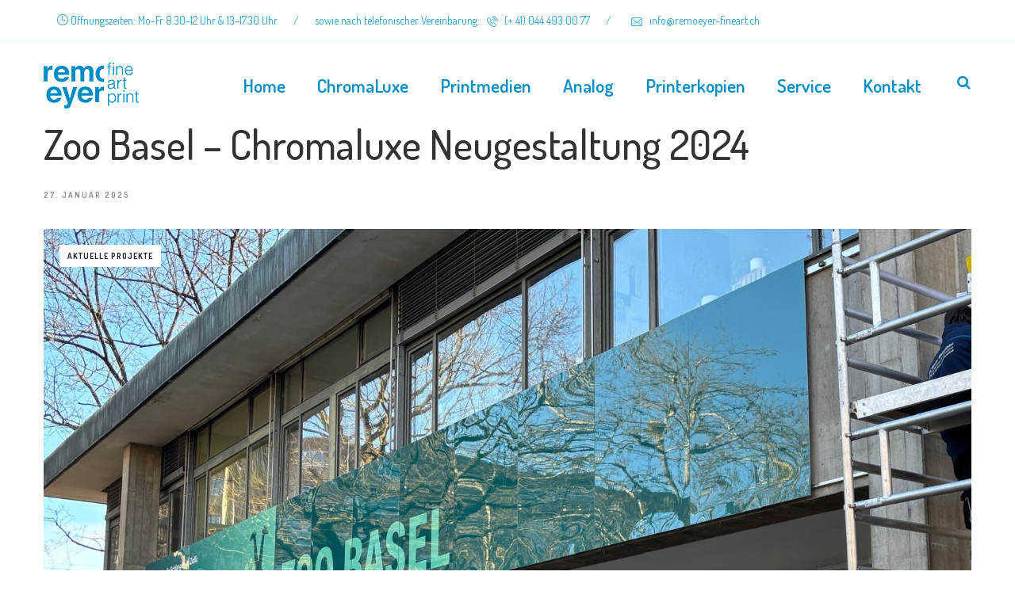

--- FILE ---
content_type: text/html; charset=UTF-8
request_url: https://remoeyer-fineart.ch/tag/zoo-basel/
body_size: 15399
content:
<!DOCTYPE html>
<html lang="de" prefix="og: https://ogp.me/ns#">
<head><style>img.lazy{min-height:1px}</style><link href="https://remoeyer-fineart.ch/wp-content/plugins/w3-total-cache/pub/js/lazyload.min.js" as="script">
    <meta http-equiv="Content-Type" content="text/html; charset=UTF-8">
    <meta name="viewport" content="width=device-width, initial-scale=1, maximum-scale=1">
    <meta http-equiv="X-UA-Compatible" content="IE=Edge">
    <link rel="shortcut icon" href="https://remoeyer-fineart.ch/wp-content/uploads/2018/10/RemoEyer_Logo_120.png"/>    <link rel="pingback" href="https://remoeyer-fineart.ch/xmlrpc.php">
    
<!-- Suchmaschinen-Optimierung durch Rank Math PRO - https://rankmath.com/ -->
<title>Zoo Basel Archive | Remo Eyer Fine Art Print</title>
<meta name="robots" content="follow, index, max-snippet:-1, max-video-preview:-1, max-image-preview:large"/>
<link rel="canonical" href="https://remoeyer-fineart.ch/tag/zoo-basel/" />
<meta property="og:locale" content="de_DE" />
<meta property="og:type" content="article" />
<meta property="og:title" content="Zoo Basel Archive | Remo Eyer Fine Art Print" />
<meta property="og:url" content="https://remoeyer-fineart.ch/tag/zoo-basel/" />
<meta property="og:site_name" content="Remoeyer Fine Art Print" />
<meta name="twitter:card" content="summary_large_image" />
<meta name="twitter:title" content="Zoo Basel Archive | Remo Eyer Fine Art Print" />
<meta name="twitter:label1" content="Beiträge" />
<meta name="twitter:data1" content="3" />
<script type="application/ld+json" class="rank-math-schema">{"@context":"https://schema.org","@graph":[{"@type":"LocalBusiness","@id":"https://remoeyer-fineart.ch/#organization","name":"Remo Eyer","url":"https://remoeyer-fineart.ch","email":"info@remoeyer-fineart.ch","logo":{"@type":"ImageObject","@id":"https://remoeyer-fineart.ch/#logo","url":"https://remoeyer-fineart.ch/wp-content/uploads/2018/10/RemoEyer_Logo.png","contentUrl":"https://remoeyer-fineart.ch/wp-content/uploads/2018/10/RemoEyer_Logo.png","caption":"Remoeyer Fine Art Print","inLanguage":"de","width":"480","height":"232"},"openingHours":["Monday,Tuesday,Wednesday,Thursday,Friday 08:30-12:00","Monday,Tuesday,Wednesday,Thursday,Friday 13:00-17:30"],"description":"Ihr Spezialist f\u00fcr Fineartprinting, Solventdrucke, Chromaluxe, Metal-Prints. Pers\u00f6nliche Beratung und Handarbeit vom Profi. Ganz nach Ihren Bed\u00fcrfnissen empfehlen wir Ihnen das passenden Tr\u00e4germaterial und Finish und begleiten Sie von der Idee bis zum fertigen Produkt. Dank langj\u00e4hriger Erfahrung gestalten wir in pr\u00e4ziser Handarbeit professionelle Kunstdrucke, die Sie lieben werden.","legalName":"Remoeyer Fine Art Print","image":{"@id":"https://remoeyer-fineart.ch/#logo"},"telephone":"(+ 41) 044 493 00 77"},{"@type":"WebSite","@id":"https://remoeyer-fineart.ch/#website","url":"https://remoeyer-fineart.ch","name":"Remoeyer Fine Art Print","alternateName":"Remoeyer FineArt Print in Z\u00fcrich","publisher":{"@id":"https://remoeyer-fineart.ch/#organization"},"inLanguage":"de"},{"@type":"CollectionPage","@id":"https://remoeyer-fineart.ch/tag/zoo-basel/#webpage","url":"https://remoeyer-fineart.ch/tag/zoo-basel/","name":"Zoo Basel Archive | Remo Eyer Fine Art Print","isPartOf":{"@id":"https://remoeyer-fineart.ch/#website"},"inLanguage":"de"}]}</script>
<!-- /Rank Math WordPress SEO Plugin -->

<link rel='dns-prefetch' href='//fonts.googleapis.com' />
<link rel='preconnect' href='https://fonts.gstatic.com' crossorigin />
<link rel="alternate" type="application/rss+xml" title="Remo Eyer Fine Art Print &raquo; Feed" href="https://remoeyer-fineart.ch/feed/" />
<link rel="alternate" type="application/rss+xml" title="Remo Eyer Fine Art Print &raquo; Kommentar-Feed" href="https://remoeyer-fineart.ch/comments/feed/" />
<link rel="alternate" type="application/rss+xml" title="Remo Eyer Fine Art Print &raquo; Zoo Basel Schlagwort-Feed" href="https://remoeyer-fineart.ch/tag/zoo-basel/feed/" />
<style id='wp-img-auto-sizes-contain-inline-css' type='text/css'>
img:is([sizes=auto i],[sizes^="auto," i]){contain-intrinsic-size:3000px 1500px}
/*# sourceURL=wp-img-auto-sizes-contain-inline-css */
</style>
<style id='wp-emoji-styles-inline-css' type='text/css'>

	img.wp-smiley, img.emoji {
		display: inline !important;
		border: none !important;
		box-shadow: none !important;
		height: 1em !important;
		width: 1em !important;
		margin: 0 0.07em !important;
		vertical-align: -0.1em !important;
		background: none !important;
		padding: 0 !important;
	}
/*# sourceURL=wp-emoji-styles-inline-css */
</style>
<style id='wp-block-library-inline-css' type='text/css'>
:root{--wp-block-synced-color:#7a00df;--wp-block-synced-color--rgb:122,0,223;--wp-bound-block-color:var(--wp-block-synced-color);--wp-editor-canvas-background:#ddd;--wp-admin-theme-color:#007cba;--wp-admin-theme-color--rgb:0,124,186;--wp-admin-theme-color-darker-10:#006ba1;--wp-admin-theme-color-darker-10--rgb:0,107,160.5;--wp-admin-theme-color-darker-20:#005a87;--wp-admin-theme-color-darker-20--rgb:0,90,135;--wp-admin-border-width-focus:2px}@media (min-resolution:192dpi){:root{--wp-admin-border-width-focus:1.5px}}.wp-element-button{cursor:pointer}:root .has-very-light-gray-background-color{background-color:#eee}:root .has-very-dark-gray-background-color{background-color:#313131}:root .has-very-light-gray-color{color:#eee}:root .has-very-dark-gray-color{color:#313131}:root .has-vivid-green-cyan-to-vivid-cyan-blue-gradient-background{background:linear-gradient(135deg,#00d084,#0693e3)}:root .has-purple-crush-gradient-background{background:linear-gradient(135deg,#34e2e4,#4721fb 50%,#ab1dfe)}:root .has-hazy-dawn-gradient-background{background:linear-gradient(135deg,#faaca8,#dad0ec)}:root .has-subdued-olive-gradient-background{background:linear-gradient(135deg,#fafae1,#67a671)}:root .has-atomic-cream-gradient-background{background:linear-gradient(135deg,#fdd79a,#004a59)}:root .has-nightshade-gradient-background{background:linear-gradient(135deg,#330968,#31cdcf)}:root .has-midnight-gradient-background{background:linear-gradient(135deg,#020381,#2874fc)}:root{--wp--preset--font-size--normal:16px;--wp--preset--font-size--huge:42px}.has-regular-font-size{font-size:1em}.has-larger-font-size{font-size:2.625em}.has-normal-font-size{font-size:var(--wp--preset--font-size--normal)}.has-huge-font-size{font-size:var(--wp--preset--font-size--huge)}.has-text-align-center{text-align:center}.has-text-align-left{text-align:left}.has-text-align-right{text-align:right}.has-fit-text{white-space:nowrap!important}#end-resizable-editor-section{display:none}.aligncenter{clear:both}.items-justified-left{justify-content:flex-start}.items-justified-center{justify-content:center}.items-justified-right{justify-content:flex-end}.items-justified-space-between{justify-content:space-between}.screen-reader-text{border:0;clip-path:inset(50%);height:1px;margin:-1px;overflow:hidden;padding:0;position:absolute;width:1px;word-wrap:normal!important}.screen-reader-text:focus{background-color:#ddd;clip-path:none;color:#444;display:block;font-size:1em;height:auto;left:5px;line-height:normal;padding:15px 23px 14px;text-decoration:none;top:5px;width:auto;z-index:100000}html :where(.has-border-color){border-style:solid}html :where([style*=border-top-color]){border-top-style:solid}html :where([style*=border-right-color]){border-right-style:solid}html :where([style*=border-bottom-color]){border-bottom-style:solid}html :where([style*=border-left-color]){border-left-style:solid}html :where([style*=border-width]){border-style:solid}html :where([style*=border-top-width]){border-top-style:solid}html :where([style*=border-right-width]){border-right-style:solid}html :where([style*=border-bottom-width]){border-bottom-style:solid}html :where([style*=border-left-width]){border-left-style:solid}html :where(img[class*=wp-image-]){height:auto;max-width:100%}:where(figure){margin:0 0 1em}html :where(.is-position-sticky){--wp-admin--admin-bar--position-offset:var(--wp-admin--admin-bar--height,0px)}@media screen and (max-width:600px){html :where(.is-position-sticky){--wp-admin--admin-bar--position-offset:0px}}

/*# sourceURL=wp-block-library-inline-css */
</style><style id='global-styles-inline-css' type='text/css'>
:root{--wp--preset--aspect-ratio--square: 1;--wp--preset--aspect-ratio--4-3: 4/3;--wp--preset--aspect-ratio--3-4: 3/4;--wp--preset--aspect-ratio--3-2: 3/2;--wp--preset--aspect-ratio--2-3: 2/3;--wp--preset--aspect-ratio--16-9: 16/9;--wp--preset--aspect-ratio--9-16: 9/16;--wp--preset--color--black: #000000;--wp--preset--color--cyan-bluish-gray: #abb8c3;--wp--preset--color--white: #ffffff;--wp--preset--color--pale-pink: #f78da7;--wp--preset--color--vivid-red: #cf2e2e;--wp--preset--color--luminous-vivid-orange: #ff6900;--wp--preset--color--luminous-vivid-amber: #fcb900;--wp--preset--color--light-green-cyan: #7bdcb5;--wp--preset--color--vivid-green-cyan: #00d084;--wp--preset--color--pale-cyan-blue: #8ed1fc;--wp--preset--color--vivid-cyan-blue: #0693e3;--wp--preset--color--vivid-purple: #9b51e0;--wp--preset--gradient--vivid-cyan-blue-to-vivid-purple: linear-gradient(135deg,rgb(6,147,227) 0%,rgb(155,81,224) 100%);--wp--preset--gradient--light-green-cyan-to-vivid-green-cyan: linear-gradient(135deg,rgb(122,220,180) 0%,rgb(0,208,130) 100%);--wp--preset--gradient--luminous-vivid-amber-to-luminous-vivid-orange: linear-gradient(135deg,rgb(252,185,0) 0%,rgb(255,105,0) 100%);--wp--preset--gradient--luminous-vivid-orange-to-vivid-red: linear-gradient(135deg,rgb(255,105,0) 0%,rgb(207,46,46) 100%);--wp--preset--gradient--very-light-gray-to-cyan-bluish-gray: linear-gradient(135deg,rgb(238,238,238) 0%,rgb(169,184,195) 100%);--wp--preset--gradient--cool-to-warm-spectrum: linear-gradient(135deg,rgb(74,234,220) 0%,rgb(151,120,209) 20%,rgb(207,42,186) 40%,rgb(238,44,130) 60%,rgb(251,105,98) 80%,rgb(254,248,76) 100%);--wp--preset--gradient--blush-light-purple: linear-gradient(135deg,rgb(255,206,236) 0%,rgb(152,150,240) 100%);--wp--preset--gradient--blush-bordeaux: linear-gradient(135deg,rgb(254,205,165) 0%,rgb(254,45,45) 50%,rgb(107,0,62) 100%);--wp--preset--gradient--luminous-dusk: linear-gradient(135deg,rgb(255,203,112) 0%,rgb(199,81,192) 50%,rgb(65,88,208) 100%);--wp--preset--gradient--pale-ocean: linear-gradient(135deg,rgb(255,245,203) 0%,rgb(182,227,212) 50%,rgb(51,167,181) 100%);--wp--preset--gradient--electric-grass: linear-gradient(135deg,rgb(202,248,128) 0%,rgb(113,206,126) 100%);--wp--preset--gradient--midnight: linear-gradient(135deg,rgb(2,3,129) 0%,rgb(40,116,252) 100%);--wp--preset--font-size--small: 13px;--wp--preset--font-size--medium: 20px;--wp--preset--font-size--large: 36px;--wp--preset--font-size--x-large: 42px;--wp--preset--spacing--20: 0.44rem;--wp--preset--spacing--30: 0.67rem;--wp--preset--spacing--40: 1rem;--wp--preset--spacing--50: 1.5rem;--wp--preset--spacing--60: 2.25rem;--wp--preset--spacing--70: 3.38rem;--wp--preset--spacing--80: 5.06rem;--wp--preset--shadow--natural: 6px 6px 9px rgba(0, 0, 0, 0.2);--wp--preset--shadow--deep: 12px 12px 50px rgba(0, 0, 0, 0.4);--wp--preset--shadow--sharp: 6px 6px 0px rgba(0, 0, 0, 0.2);--wp--preset--shadow--outlined: 6px 6px 0px -3px rgb(255, 255, 255), 6px 6px rgb(0, 0, 0);--wp--preset--shadow--crisp: 6px 6px 0px rgb(0, 0, 0);}:where(.is-layout-flex){gap: 0.5em;}:where(.is-layout-grid){gap: 0.5em;}body .is-layout-flex{display: flex;}.is-layout-flex{flex-wrap: wrap;align-items: center;}.is-layout-flex > :is(*, div){margin: 0;}body .is-layout-grid{display: grid;}.is-layout-grid > :is(*, div){margin: 0;}:where(.wp-block-columns.is-layout-flex){gap: 2em;}:where(.wp-block-columns.is-layout-grid){gap: 2em;}:where(.wp-block-post-template.is-layout-flex){gap: 1.25em;}:where(.wp-block-post-template.is-layout-grid){gap: 1.25em;}.has-black-color{color: var(--wp--preset--color--black) !important;}.has-cyan-bluish-gray-color{color: var(--wp--preset--color--cyan-bluish-gray) !important;}.has-white-color{color: var(--wp--preset--color--white) !important;}.has-pale-pink-color{color: var(--wp--preset--color--pale-pink) !important;}.has-vivid-red-color{color: var(--wp--preset--color--vivid-red) !important;}.has-luminous-vivid-orange-color{color: var(--wp--preset--color--luminous-vivid-orange) !important;}.has-luminous-vivid-amber-color{color: var(--wp--preset--color--luminous-vivid-amber) !important;}.has-light-green-cyan-color{color: var(--wp--preset--color--light-green-cyan) !important;}.has-vivid-green-cyan-color{color: var(--wp--preset--color--vivid-green-cyan) !important;}.has-pale-cyan-blue-color{color: var(--wp--preset--color--pale-cyan-blue) !important;}.has-vivid-cyan-blue-color{color: var(--wp--preset--color--vivid-cyan-blue) !important;}.has-vivid-purple-color{color: var(--wp--preset--color--vivid-purple) !important;}.has-black-background-color{background-color: var(--wp--preset--color--black) !important;}.has-cyan-bluish-gray-background-color{background-color: var(--wp--preset--color--cyan-bluish-gray) !important;}.has-white-background-color{background-color: var(--wp--preset--color--white) !important;}.has-pale-pink-background-color{background-color: var(--wp--preset--color--pale-pink) !important;}.has-vivid-red-background-color{background-color: var(--wp--preset--color--vivid-red) !important;}.has-luminous-vivid-orange-background-color{background-color: var(--wp--preset--color--luminous-vivid-orange) !important;}.has-luminous-vivid-amber-background-color{background-color: var(--wp--preset--color--luminous-vivid-amber) !important;}.has-light-green-cyan-background-color{background-color: var(--wp--preset--color--light-green-cyan) !important;}.has-vivid-green-cyan-background-color{background-color: var(--wp--preset--color--vivid-green-cyan) !important;}.has-pale-cyan-blue-background-color{background-color: var(--wp--preset--color--pale-cyan-blue) !important;}.has-vivid-cyan-blue-background-color{background-color: var(--wp--preset--color--vivid-cyan-blue) !important;}.has-vivid-purple-background-color{background-color: var(--wp--preset--color--vivid-purple) !important;}.has-black-border-color{border-color: var(--wp--preset--color--black) !important;}.has-cyan-bluish-gray-border-color{border-color: var(--wp--preset--color--cyan-bluish-gray) !important;}.has-white-border-color{border-color: var(--wp--preset--color--white) !important;}.has-pale-pink-border-color{border-color: var(--wp--preset--color--pale-pink) !important;}.has-vivid-red-border-color{border-color: var(--wp--preset--color--vivid-red) !important;}.has-luminous-vivid-orange-border-color{border-color: var(--wp--preset--color--luminous-vivid-orange) !important;}.has-luminous-vivid-amber-border-color{border-color: var(--wp--preset--color--luminous-vivid-amber) !important;}.has-light-green-cyan-border-color{border-color: var(--wp--preset--color--light-green-cyan) !important;}.has-vivid-green-cyan-border-color{border-color: var(--wp--preset--color--vivid-green-cyan) !important;}.has-pale-cyan-blue-border-color{border-color: var(--wp--preset--color--pale-cyan-blue) !important;}.has-vivid-cyan-blue-border-color{border-color: var(--wp--preset--color--vivid-cyan-blue) !important;}.has-vivid-purple-border-color{border-color: var(--wp--preset--color--vivid-purple) !important;}.has-vivid-cyan-blue-to-vivid-purple-gradient-background{background: var(--wp--preset--gradient--vivid-cyan-blue-to-vivid-purple) !important;}.has-light-green-cyan-to-vivid-green-cyan-gradient-background{background: var(--wp--preset--gradient--light-green-cyan-to-vivid-green-cyan) !important;}.has-luminous-vivid-amber-to-luminous-vivid-orange-gradient-background{background: var(--wp--preset--gradient--luminous-vivid-amber-to-luminous-vivid-orange) !important;}.has-luminous-vivid-orange-to-vivid-red-gradient-background{background: var(--wp--preset--gradient--luminous-vivid-orange-to-vivid-red) !important;}.has-very-light-gray-to-cyan-bluish-gray-gradient-background{background: var(--wp--preset--gradient--very-light-gray-to-cyan-bluish-gray) !important;}.has-cool-to-warm-spectrum-gradient-background{background: var(--wp--preset--gradient--cool-to-warm-spectrum) !important;}.has-blush-light-purple-gradient-background{background: var(--wp--preset--gradient--blush-light-purple) !important;}.has-blush-bordeaux-gradient-background{background: var(--wp--preset--gradient--blush-bordeaux) !important;}.has-luminous-dusk-gradient-background{background: var(--wp--preset--gradient--luminous-dusk) !important;}.has-pale-ocean-gradient-background{background: var(--wp--preset--gradient--pale-ocean) !important;}.has-electric-grass-gradient-background{background: var(--wp--preset--gradient--electric-grass) !important;}.has-midnight-gradient-background{background: var(--wp--preset--gradient--midnight) !important;}.has-small-font-size{font-size: var(--wp--preset--font-size--small) !important;}.has-medium-font-size{font-size: var(--wp--preset--font-size--medium) !important;}.has-large-font-size{font-size: var(--wp--preset--font-size--large) !important;}.has-x-large-font-size{font-size: var(--wp--preset--font-size--x-large) !important;}
/*# sourceURL=global-styles-inline-css */
</style>

<style id='classic-theme-styles-inline-css' type='text/css'>
/*! This file is auto-generated */
.wp-block-button__link{color:#fff;background-color:#32373c;border-radius:9999px;box-shadow:none;text-decoration:none;padding:calc(.667em + 2px) calc(1.333em + 2px);font-size:1.125em}.wp-block-file__button{background:#32373c;color:#fff;text-decoration:none}
/*# sourceURL=/wp-includes/css/classic-themes.min.css */
</style>
<link rel="stylesheet" href="https://remoeyer-fineart.ch/wp-content/cache/minify/7b3e1.css" media="all" />









<style id='crestyler-theme-inline-css' type='text/css'>
body{font-family:Dosis;text-transform:;font-weight:300;line-height:30px;font-size:20px;color:#111111;letter-spacing:;}body.boxed{padding-top:0px;padding-bottom:0px;background-color: #696969;}body.boxed footer.fixed.active{bottom:0px;}body.header-top header.header-top .header_bg{opacity:1;background-color:#FFFFFF;}.header_search_icon{color:#008fc4 !important;}.header_search_icon:hover{color:#000000 !important;}.header_tagline:before{background-color:#008FC4;}.tagline_text_wrap a i{color:#008fc4;}.tagline_text_wrap a,header.header-top .social_links_wrap .social_link,.crestyler-logo h1 a{color:#008FC4 !important;}header.header-top .header_wrap.headroom--not-top,body.single-portfolio header.header-top .header_tagline,#page-wrap > header#header_mobile_wrap{background-color:#FFFFFF;}header.header-top .menu-primary-menu-container-wrap > ul > li > a{font-family:Dosis;text-transform:capitalize;font-weight:600;line-height:32px;font-size:23px;color:#008fc4;letter-spacing:0px;}header.header-top .menu-primary-menu-container-wrap .sub-menu li.menu-item a{font-family:Dosis;text-transform:none;font-weight:400;line-height:28px;font-size:19px;color:#008fc4;letter-spacing:0px;}header.header-top .menu-primary-menu-container-wrap .sub-menu,header.header-top .menu-primary-menu-container-wrap .sub-menu .sub-menu{background-color:#ffffff;}header.header-top .menu-primary-menu-container-wrap > ul > li > a:hover,header.header-top .menu-primary-menu-container-wrap ul li.current_page_item > a,header.header-top .menu-primary-menu-container-wrap ul li.current-menu-item > a,header.header-top .menu-primary-menu-container-wrap li.current-menu-parent > a,header.header-top .menu-primary-menu-container-wrap li.current-menu-ancestor > a,#header_mobile_wrap .menu-primary-menu-container-wrap li a:hover,#header_mobile_wrap .menu-primary-menu-container-wrap ul li.current_page_item > a,#header_mobile_wrap .menu-primary-menu-container-wrap ul li.current-menu-item > a,#header_mobile_wrap .menu-primary-menu-container-wrap li.current-menu-parent > a,#header_mobile_wrap .menu-primary-menu-container-wrap li.current-menu-ancestor > a{color:#000000;}header.header-top .menu-primary-menu-container-wrap .sub-menu li a:after{color:#008fc4;}header.header-top .menu-primary-menu-container-wrap .sub-menu li.menu-item a:hover,header.header-top .menu-primary-menu-container-wrap .sub-menu li.current-menu-parent a,header.header-top .menu-primary-menu-container-wrap .sub-menu li.current_page_item a,header.header-top .menu-primary-menu-container-wrap .sub-menu .sub-menu li.menu-item a:hover,header.header-top .menu-primary-menu-container-wrap .sub-menu .sub-menu li.current-menu-parent a,header.header-top .menu-primary-menu-container-wrap .sub-menu .sub-menu li.current_page_item a{background-color:#cee5ea;}header.header-top .menu-primary-menu-container-wrap .crestyler-megamenu-wrapper{background-color:#ffffff;}.crestyler-megamenu-title,header.header-top .crestyler-megamenu-wrapper aside h4.widget-title,header.header-top .crestyler-megamenu-wrapper .recent_posts_list.grid .recent_post_title a{color:#008fc4;}header.header-top .crestyler-megamenu-wrapper .recent_posts_list.grid .recent_post_title a:hover{color:#008fc4;}header.header-top .crestyler-megamenu-wrapper .recent_posts_list.grid .recent_posts_content span{color:#008fc4;opacity:0.5;}#header_mobile_wrap ul.nav-menu li a{font-family:Dosis;text-transform:capitalize;font-weight:600;color:#008fc4;letter-spacing:0px;}body.page #pagetitle{background-color: #ffffff;color: #ffffff;}body.blog #pagetitle,body.archive #pagetitle{background-color: #8fb7d6;color: #ffffff;}body.single-post #pagetitle{}body.single-portfolio #pagetitle{}#pagetitle h2,#pagetitle a,#pagetitle p{color:#ffffff;}body.blog #pagetitle h2,body.archive #pagetitle h2,body.blog #pagetitle a,body.archive #pagetitle a,body.blog #pagetitle p,body.archive #pagetitle p{color:#ffffff;}body.single-portfolio #pagetitle h2,body.single-portfolio #pagetitle a,body.single-portfolio #pagetitle p{color:;}#breadcrumbs{background-color:#f9f9f9;}#breadcrumbs a,#breadcrumbs span,.woocommerce .woocommerce-breadcrumb,.woocommerce .woocommerce-breadcrumb a,.woocommerce .woocommerce-breadcrumb span{color:#9096a6;}#breadcrumbs span.sep path,#breadcrumbs .text-right path{fill:#9096a6;}#breadcrumbs a:hover,.woocommerce .woocommerce-breadcrumb a:hover{color:#008fc4;}footer #prefooter_area{color:#008FC4;background-color:#CEE5EA;}footer #prefooter_area a,footer #prefooter_area .recent_posts_list.grid .recent-post-meta-date{color:#008FC4;}footer #prefooter_area a:hover{color:#008fc4;}footer #prefooter_area .cstheme_widget_sociallinks .social_link{color:#CEE5EA;}footer #footer_bottom{color:#008FC4;background-color:#CEE5EA;}footer #footer_bottom .social_links_wrap .social_link{color:#008FC4 !important;}footer #footer_bottom .social_links_wrap .social_link:hover{color:#008fc4 !important;}footer aside h4.widget-title{font-family:Dosis;text-transform:;font-weight:500;line-height:30px;font-size:18px;color:#ffffff;letter-spacing:0px;}#footer-backtop:hover{background-color:#008fc4;}.btn:hover,.btn-default:hover,.btn:focus,.btn-default.active,.btn-default.active:hover,.btn-default.focus,.btn-default:active,.btn-default:focus,.btn-primary,.btn.btn-primary,.btn-primary.active,.btn-primary.focus,.btn-primary:active,.btn-primary:focus{border-color:#008fc4;background:#008fc4;}blockquote:before,blockquote cite:before,blockquote small:before{background-color:#008fc4;}blockquote cite,blockquote small,blockquote:after{color:#008fc4;}a:hover,a:focus,.single-post-content p a,.contentarea p a{color:#008fc4;}::selection{ background:#008fc4; color:#fff; }::-moz-selection{ background:#008fc4; color:#fff; }.theme_color{color:#008fc4;}.bg_primary,button:hover,input[type='button']:hover,input[type='reset']:hover,input[type='submit']:hover{background-color:#008fc4;}input[type='text']:focus,input[type='email']:focus,input[type='url']:focus,input[type='password']:focus,input[type='search']:focus,textarea:focus,.wpcf7-form input:focus,.wpcf7-form textarea:focus{color:#333;border-color:#008fc4 !important;background-color:#fff;}#blog-single-wrap.fullscreen .form_field:focus{color:#333;border-color:#008fc4;background-color:#fff;}.header_search i.fa-search:hover,.widget_meta li a:hover,.widget_archive li a:hover,.widget_categories li a:hover,.widget_recent_entries li a:hover,.widget_recent_comments li a:hover,.widget_product_categories li a:hover,#portfolio_list.grid .portfolio_descr_wrap .portfolio_title a:hover{color:#008fc4;}.single_post_meta_tags a:hover,.tagcloud a:hover,.eva-pagination .page-numbers:hover,.eva-pagination .page-numbers.current{border-color:#008fc4;background-color:#008fc4;}#loader .bar,.cstheme_widget_sociallinks .social_link:hover,#blog-single-wrap .sharebox .social_link:hover,.post_content_readmore:before,.custom_list_theme_color ul li:after,.format-link .post_format_content .featured_img_bg:before{background-color:#008fc4;}.owl-controls .owl-dot:hover,.owl-controls .owl-dot.active{box-shadow: 0 0 0 10px #008fc4 inset;}.form_search_block input[type='text']{border-color:#008fc4 !important;}.form_search_block i.fa.fa-search,.post-image .play_btn i,.portfolio_descr_wrap .portfolio_title:before{background-color:#008fc4}.cstheme_comment_count:hover i{color:#008fc4}.blog-sidebaraside h4.widget-title{background-image: url(https://remoeyer-fineart.ch/wp-content/uploads/2018/10/separator_blau.png);}.cstheme_widget_instagram li a i:hover:before,.cstheme_widget_instagram li a i:hover:after{background-color:#008fc4}#portfolio_list.masonry_card .portfolio_title:before,#portfolio_list.grid_card .portfolio_title:before{background-color:#008fc4}#portfolio_list.left_img .portfolio_meta_category:before,#portfolio_list.chess .portfolio_meta_category:before,#portfolio_list.carousel .portfolio_meta_category:before{background-color:#008fc4}#portfolio_list.chess .portfolio_content_wrapper .portfolio_descr_wrap:before{background-color:#008fc4}#portfolio_list.carousel .portfolio_title a:hover{ color:#008fc4 }.partner_wrap.with_descr .partner_descr h6:before{ background-color:#008fc4 }#blog_list.masonry_bg_img .post_format_content:before{ background-color:#008fc4 }#blog_list.grid_card .post-descr-wrap .post-title:before{ background-color:#008fc4 }#blog_list.grid_card_min .post-descr-wrap .post-meta i, #blog_list.masonry_card_min .post-descr-wrap .post-meta i{ color:#008fc4 }#portfolio_list.rounded .portfolio_descr_wrap:before{ background-color:#008fc4 }#portfolio_list.grid_bg_img .portfolio_content_wrapper .portfolio_format_content:before,#portfolio_list.masonry_bg_img .portfolio_content_wrapper .portfolio_format_content a:before,#portfolio_list.rounded .portfolio_format_content a:after,#portfolio_list.masonry_top_img .portfolio_format_content a:before,#portfolio_list.grid_top_img .portfolio_format_content a:before,#portfolio_list.left_img .portfolio_format_content a:before,#portfolio_list.masonry_card .portfolio_format_content > a:before,#portfolio_list.grid_card .portfolio_format_content > a:before,#portfolio_list.chess .portfolio_format_content a:before,#portfolio_list.carousel .portfolio_format_content a:before{background-color:#000000}#portfolio_list.grid_bg_img .portfolio_content_wrapper:hover .portfolio_format_content:before,#portfolio_list.masonry_bg_img .portfolio_content_wrapper:hover .portfolio_format_content:before,#portfolio_list.rounded .portfolio_format_content:hover:after,#portfolio_list.masonry_top_img .portfolio_content_wrapper:hover .portfolio_format_content:before,#portfolio_list.grid_top_img .portfolio_content_wrapper:hover .portfolio_format_content:before,#portfolio_list.left_img .portfolio_format_content a:hover:before,#portfolio_list.masonry_card .portfolio_content_wrapper:hover .portfolio_format_content a:before,#portfolio_list.grid_card .portfolio_content_wrapper:hover .portfolio_format_content a:before,#portfolio_list.chess .portfolio_format_content:hover a:before,#portfolio_list.carousel .portfolio_content_wrapper:hover .portfolio_format_content a:before{opacity: 0.30}.vc_tta-style-classic.vc_tta.vc_general .vc_tta-tabs-list .vc_tta-tab.vc_active > a{border-top: 2px solid #008fc4 !important;}.vc_tta-style-classic.vc_tta.vc_general.vc_tta-o-no-fill .vc_tta-tabs-list .vc_tta-tab.vc_active > a{border-bottom: 3px solid #008fc4 !important;}.vc_tta-style-classic.vc_tta.vc_general .vc_tta-tabs-list .vc_tta-tab.vc_active > a,.vc_tta-style-classic.vc_tta.vc_general .vc_tta-tabs-list .vc_tta-tab > a:hover{color:#008fc4 !important;}.vc_tta-style-classic.vc_tta.vc_general.vc_tta-o-no-fill.vc_tta-shape-round .vc_tta-tabs-list .vc_tta-tab > a:hover{border-color:#008fc4 !important;}.vc_tta-style-classic.vc_tta.vc_general.vc_tta-tabs-position-left .vc_tta-tabs-list .vc_tta-tab.vc_active > a,.vc_tta-style-classic .vc_tta-panel.vc_active .vc_tta-panel-heading{border-left: 2px solid #008fc4 !important;}.vc_tta-color-white.vc_tta-style-classic .vc_tta-panel .vc_tta-panel-title > a:hover,.vc_tta-color-white.vc_tta-style-classic .vc_tta-panel.vc_active .vc_tta-panel-title > a{color:#008fc4 !important;}.vc_tta.vc_tta-accordion .vc_active .vc_tta-controls-icon.vc_tta-controls-icon-plus,.ult_design_5 .ult_pricing_table .ult_price_link .ult_price_action_button:hover,.ult-team-member-wrap.ult-style-1 .ult-team-member-name-wrap .member-name-divider{background-color:#008fc4 !important;}#blog_list.grid_card .post-descr-wrap .post-title:before,#blog_list.masonry_card .post-descr-wrap .post-title:before{background-color:#008fc4;}#page-content .wpb_image_grid_uls.hover_style3 li a i{background-color:#008fc4}.ult-carousel-wrapper .slick-dots li.slick-active i{color:#008fc4 !important;}#error404_container .btnback{background-color:#008fc4}.coming_soon_wrapper h6 a{color:#008fc4}#blog_list.frame_min .post-content-wrapper:hover{box-shadow: 0 0 0 1px #008fc4 inset;}#blog_list.frame_min .post-content-wrapper:hover .post_bottom_inf .text-left,#blog_list.frame_min .post-content-wrapper:hover .post_bottom_inf .text-right,#blog_list.frame_min .post-content-wrapper:hover .cstheme_comment_count,#blog_list.frame_min .post-content-wrapper:hover .cstheme_comment_count i,#blog_list.frame_min .post-content-wrapper:hover .post_bottom_inf .text-left i{color:#008fc4}.shop_wrap .sharebox .social_link:hover{background-color:#008fc4}.cstheme_contactform_type5 span.focus:before{background-color:#008fc4}.cstheme_contactform_type5 span input:focus,.cstheme_contactform_type5 textarea:focus{color:#008fc4}.cstheme_contactform_type6 span.focus:before{background-color:#008fc4;opacity:0.1;}.cstheme_contactform_type6 span input:focus,.cstheme_contactform_type6 textarea:focus,.cstheme_contactform_type6 p.focus i.icon{color:#008fc4}.cstheme_contactform_type8 p.focus i.icon{color:#008fc4}.cstheme_contactform_type10 span.focus:before{background-color:#008fc4}.cstheme_contactform_type10 input:focus,.cstheme_contactform_type10 textarea:focus{border-color:#e4e4e4 !important;background-color:#f9f9f9 !important;}.cstheme_contactform_type4 span input:focus,.cstheme_contactform_type4 textarea:focus{border-color:transparent !important;}.button_with_icon .play_btn i{background-color:#008fc4}.portfolio_single_nav a i.last{color:#008fc4}.portfolio_single_nav a.back-to-portfolio:hover{color:#008fc4}.filter_block li a{color:#000000}.filter_block li a:after{background-color:#000000}.filter_block li a:hover{color:#008fc4}.filter_block li a.selected{border-color:#008fc4;color:#008fc4;}#blog_list.frame_min .post-title:hover a{color:#008fc4 !important;}#blog_list.bg_img_card .post-title:hover a,#blog_list.bg_img_card .format-quote h2.post-title:hover a{color:#008fc4}#blog_list.bg_img_card .post-content-quote-wrapper .overlay_border:before,#blog_list.bg_img_card .post-content-quote-wrapper .overlay_border:after{border-color:#008fc4}#blog_list.bg_img_card .post-content-link-wrapper,#blog_list.bg_img_card .read_more:before{background-color:#008fc4}#blog_list.bg_img_card .read_more:hover{color:#008fc4}.widget_categories .current-cat a,.widget_pages li a:hover,.widget_nav_menu li a:hover,.widget_pages li.current_page_item a,.widget_nav_menu li.current_page_item a,#pagetitle.pagetitle_fullscreen .single_post_header .post-meta a:hover,#pagetitle.pagetitle_fullscreen .cstheme_comment_count i,.recent_posts_list.carousel .recent_post_title a:hover{color:#008fc4}#blog_list.default article.post.sticky:before,form.wpcf7-form input[type='submit']:hover,form.wpcf7-form input[type='submit']:focus,.swipebox-counter i{background-color:#008fc4}.eva-pagination .page-numbers,.btn,.portfolio_single_det,.portfolio_single_nav div > div > a,.post_content_readmore,.button,input,textarea,h1, h2, h3, h4, h5, h6,.filter_block li a{font-family:Dosis}.mobile_menu_btn span{background-color:#008fc4}.mc4wp-form .mc4wp_email_wrap.focus i{ color:#008fc4 }.mc4wp_light_form .mc4wp-form .mc4wp_submit_wrap input:hover{background-color:#008fc4}
/*# sourceURL=crestyler-theme-inline-css */
</style>
<link rel="stylesheet" href="https://remoeyer-fineart.ch/wp-content/cache/minify/98f0b.css" media="all" />





<link rel='stylesheet' id='ultimate-vc-addons-google-fonts-css' href='https://fonts.googleapis.com/css?family=Dosis:regular,700|Open+Sans:regular,600' type='text/css' media='all' />
<link rel="stylesheet" href="https://remoeyer-fineart.ch/wp-content/cache/minify/5570b.css" media="all" />





<link   rel="preload" as="style" href="https://fonts.googleapis.com/css?family=Dosis:200,300,400,500,600,700,800&#038;subset=latin&#038;display=swap&#038;ver=1756282318" /><link   rel="stylesheet" href="https://fonts.googleapis.com/css?family=Dosis:200,300,400,500,600,700,800&#038;subset=latin&#038;display=swap&#038;ver=1756282318" media="print" onload="this.media='all'"><noscript><link   rel="stylesheet" href="https://fonts.googleapis.com/css?family=Dosis:200,300,400,500,600,700,800&#038;subset=latin&#038;display=swap&#038;ver=1756282318" /></noscript><script src="https://remoeyer-fineart.ch/wp-content/cache/minify/affe6.js"></script>









<link rel="https://api.w.org/" href="https://remoeyer-fineart.ch/wp-json/" /><link rel="alternate" title="JSON" type="application/json" href="https://remoeyer-fineart.ch/wp-json/wp/v2/tags/39" /><link rel="EditURI" type="application/rsd+xml" title="RSD" href="https://remoeyer-fineart.ch/xmlrpc.php?rsd" />

<meta name="generator" content="Redux 4.5.10" /><style type="text/css">.recentcomments a{display:inline !important;padding:0 !important;margin:0 !important;}</style><meta name="generator" content="Powered by WPBakery Page Builder - drag and drop page builder for WordPress."/>
<meta name="generator" content="Powered by Slider Revolution 6.7.40 - responsive, Mobile-Friendly Slider Plugin for WordPress with comfortable drag and drop interface." />
<script>function setREVStartSize(e){
			//window.requestAnimationFrame(function() {
				window.RSIW = window.RSIW===undefined ? window.innerWidth : window.RSIW;
				window.RSIH = window.RSIH===undefined ? window.innerHeight : window.RSIH;
				try {
					var pw = document.getElementById(e.c).parentNode.offsetWidth,
						newh;
					pw = pw===0 || isNaN(pw) || (e.l=="fullwidth" || e.layout=="fullwidth") ? window.RSIW : pw;
					e.tabw = e.tabw===undefined ? 0 : parseInt(e.tabw);
					e.thumbw = e.thumbw===undefined ? 0 : parseInt(e.thumbw);
					e.tabh = e.tabh===undefined ? 0 : parseInt(e.tabh);
					e.thumbh = e.thumbh===undefined ? 0 : parseInt(e.thumbh);
					e.tabhide = e.tabhide===undefined ? 0 : parseInt(e.tabhide);
					e.thumbhide = e.thumbhide===undefined ? 0 : parseInt(e.thumbhide);
					e.mh = e.mh===undefined || e.mh=="" || e.mh==="auto" ? 0 : parseInt(e.mh,0);
					if(e.layout==="fullscreen" || e.l==="fullscreen")
						newh = Math.max(e.mh,window.RSIH);
					else{
						e.gw = Array.isArray(e.gw) ? e.gw : [e.gw];
						for (var i in e.rl) if (e.gw[i]===undefined || e.gw[i]===0) e.gw[i] = e.gw[i-1];
						e.gh = e.el===undefined || e.el==="" || (Array.isArray(e.el) && e.el.length==0)? e.gh : e.el;
						e.gh = Array.isArray(e.gh) ? e.gh : [e.gh];
						for (var i in e.rl) if (e.gh[i]===undefined || e.gh[i]===0) e.gh[i] = e.gh[i-1];
											
						var nl = new Array(e.rl.length),
							ix = 0,
							sl;
						e.tabw = e.tabhide>=pw ? 0 : e.tabw;
						e.thumbw = e.thumbhide>=pw ? 0 : e.thumbw;
						e.tabh = e.tabhide>=pw ? 0 : e.tabh;
						e.thumbh = e.thumbhide>=pw ? 0 : e.thumbh;
						for (var i in e.rl) nl[i] = e.rl[i]<window.RSIW ? 0 : e.rl[i];
						sl = nl[0];
						for (var i in nl) if (sl>nl[i] && nl[i]>0) { sl = nl[i]; ix=i;}
						var m = pw>(e.gw[ix]+e.tabw+e.thumbw) ? 1 : (pw-(e.tabw+e.thumbw)) / (e.gw[ix]);
						newh =  (e.gh[ix] * m) + (e.tabh + e.thumbh);
					}
					var el = document.getElementById(e.c);
					if (el!==null && el) el.style.height = newh+"px";
					el = document.getElementById(e.c+"_wrapper");
					if (el!==null && el) {
						el.style.height = newh+"px";
						el.style.display = "block";
					}
				} catch(e){
					console.log("Failure at Presize of Slider:" + e)
				}
			//});
		  };</script>
		<style type="text/css" id="wp-custom-css">
			.header_tagline {position:fixed;z-index: 1000;padding:9px 0 10px;width:100%;left:0;top:0;}
.post-descr-wrap h2.post-title a,
h2.single-post-title {
	color: #008fc4;
}
.post-descr-wrap h2.post-title a:hover {
	color: #222;
}
.post-descr-wrap .post-content p {
	text-transform: none;
}
#blog-single-wrap .post_meta_date {
	font-size: 13px;
}
#blog-single-wrap .post_format_content {
	display: none;
}
#blog-single-wrap .single-post-content p {
	font-size: 18px;
	color: #222;
}
.blocks-gallery-grid .blocks-gallery-image figcaption, .blocks-gallery-grid .blocks-gallery-item figcaption, .wp-block-gallery .blocks-gallery-image figcaption, .wp-block-gallery .blocks-gallery-item figcaption {
	font-size: 15px;
}
.wp-caption-text {
	font-size: 1.5rem;
}		</style>
		<style id="crestyler_option-dynamic-css" title="dynamic-css" class="redux-options-output">body{font-family:Dosis;text-align:left;line-height:30px;font-weight:300;font-style:normal;color:#111111;font-size:20px;}h1{font-family:Dosis;line-height:55px;letter-spacing:0px;font-weight:300;font-style:normal;color:#222222;font-size:45px;}h2{font-family:Dosis;line-height:55px;letter-spacing:0px;font-weight:300;font-style:normal;color:#222222;font-size:40px;}h3{font-family:Dosis;line-height:40px;letter-spacing:0px;font-weight:300;font-style:normal;color:#008fc4;font-size:30px;}h4{font-family:Dosis;line-height:40px;letter-spacing:0px;font-weight:400;font-style:normal;color:#222222;font-size:30px;}h5{font-family:Dosis;line-height:50px;letter-spacing:0px;font-weight:400;font-style:normal;color:#008fc4;font-size:25px;}h6{font-family:Dosis;line-height:38px;letter-spacing:0px;font-weight:500;font-style:normal;color:#e01a5c;font-size:25px;}.single-post-content p{font-family:Dosis;line-height:25px;font-weight:300;font-style:normal;color:#008fc4;font-size:16px;}.theme_color{color:#008fc4;}</style><noscript><style> .wpb_animate_when_almost_visible { opacity: 1; }</style></noscript><link rel="stylesheet" href="https://remoeyer-fineart.ch/wp-content/cache/minify/8e3ce.css" media="all" />




<style id='rs-plugin-settings-inline-css' type='text/css'>
#rs-demo-id {}
/*# sourceURL=rs-plugin-settings-inline-css */
</style>
</head>
<body class="archive tag tag-zoo-basel tag-39 wp-theme-crestyler full-width header-top header_bgcolor header_opacity pagetitle_hide breadcrumbs_hide footer_fixed wpb-js-composer js-comp-ver-8.2 vc_responsive fat-gallery-move">
	
		
		
	<div class="form_search_block">
	<div class="search_form_wrap">
	<form name="search_form" method="get" action="https://remoeyer-fineart.ch/" class="search_form">
		<input class="search-field" type="text" name="s" placeholder="Type your search" value="" />
		<input class="search-submit" type="submit" value="" />
		<i class="fa fa-search"></i>
	</form>
</div>	<i class="header_search_icon"></i>
	<span></span>
</div>	
	<div id="page-wrap">
		
				
		<header class="header-top boxed has_tagline_area  clearfix">
							<div class="header_tagline">
					<div class="container">
						<div class="pull-left tagline_text_wrap theme_color">
							<span class="tagline_time">
								<i class="Evatheme-Icon-Fonts-thin-0026_time_watch_clock"></i>
								Öffnungszeiten: Mo-Fr  8.30–12 Uhr & 13–17.30 Uhr
							</span>
							<span class="theme_color" style="margin-left:0;">/</span>
															sowie nach telefonischer Vereinbarung:
								<a href="tel:(+ 41) 044 493 00 77"><i class="icon Evatheme-Icon-Fonts-thin-0294_phone_call_ringing"></i>(+ 41) 044 493 00 77</a>
																						<span class="theme_color">/</span>
																						<a href="mailto:info@remoeyer-fineart.ch          "><i class="icon Evatheme-Icon-Fonts-thin-0319_email_mail_post_card"></i>info@remoeyer-fineart.ch          </a>
													</div>
											</div>
				</div>
						<div class="header_wrap">
				<div class="container">
					<div class="cstheme-logo"><a class="logo" href="https://remoeyer-fineart.ch/"><img class="logo-img lazy" src="data:image/svg+xml,%3Csvg%20xmlns='http://www.w3.org/2000/svg'%20viewBox='0%200%201%201'%3E%3C/svg%3E" data-src="https://remoeyer-fineart.ch/wp-content/uploads/2018/11/remo_fineart_120.png" alt="Remo Eyer Fine Art Print" /></a></div>					<div class="right_part_menu clearfix">
													<a class="header_search_icon pull-right" href="javascript:void(0)">
								<i class="fa fa-search"></i>
							</a>
																		<div class="menu-primary-menu-container-wrap pull-right">
							<ul id="menu-primary-menu" class="nav-menu clearfix"><li id="menu-item-10546" class="menu-item menu-item-type-custom menu-item-object-custom menu-item-home menu-item-10546"><a  href="https://remoeyer-fineart.ch/" class="menu_item_link">Home</a></li>
<li id="menu-item-12558" class="menu-item menu-item-type-post_type menu-item-object-page menu-item-has-children menu-item-12558"><a  href="https://remoeyer-fineart.ch/chromaluxe/" class="menu_item_link">ChromaLuxe</a>
<ul role="menu" class=" sub-menu">
	<li id="menu-item-12557" class="menu-item menu-item-type-post_type menu-item-object-page menu-item-12557"><a  href="https://remoeyer-fineart.ch/chromaluxe/" class="menu_item_link">ChromaLuxe</a></li>
	<li id="menu-item-12889" class="menu-item menu-item-type-post_type menu-item-object-page menu-item-12889"><a  href="https://remoeyer-fineart.ch/chromaluxe-spital-gastgewerbe/" class="menu_item_link">Spital und Gastgewerbe</a></li>
	<li id="menu-item-12556" class="menu-item menu-item-type-post_type menu-item-object-page menu-item-12556"><a  href="https://remoeyer-fineart.ch/aktuelle-projekte/" class="menu_item_link">Aktuelle Projekte</a></li>
</ul>
</li>
<li id="menu-item-11313" class="menu-item menu-item-type-post_type menu-item-object-page menu-item-has-children menu-item-11313"><a  href="https://remoeyer-fineart.ch/fineartprints/" class="menu_item_link">Printmedien</a>
<ul role="menu" class=" sub-menu">
	<li id="menu-item-11249" class="menu-item menu-item-type-post_type menu-item-object-page menu-item-11249"><a  href="https://remoeyer-fineart.ch/fineartprints/" class="menu_item_link">Fine-Art-Prints</a></li>
	<li id="menu-item-13641" class="menu-item menu-item-type-post_type menu-item-object-page menu-item-13641"><a  href="https://remoeyer-fineart.ch/metal-print/" class="menu_item_link">Metal-Print</a></li>
	<li id="menu-item-11213" class="menu-item menu-item-type-post_type menu-item-object-page menu-item-11213"><a  href="https://remoeyer-fineart.ch/lambdaprints/" class="menu_item_link">Lambda</a></li>
	<li id="menu-item-11480" class="menu-item menu-item-type-post_type menu-item-object-page menu-item-has-children menu-item-11480"><a  href="https://remoeyer-fineart.ch/solventprints/" class="menu_item_link">Solventdrucke</a>
	<ul role="menu" class="sub-menu">
		<li id="menu-item-12843" class="menu-item menu-item-type-post_type menu-item-object-page menu-item-12843"><a  href="https://remoeyer-fineart.ch/apg-plakate/" class="menu_item_link">APG-Plakate (Blueback)</a></li>
		<li id="menu-item-12814" class="menu-item menu-item-type-post_type menu-item-object-page menu-item-12814"><a  href="https://remoeyer-fineart.ch/infomaterial/" class="menu_item_link">Infomaterial</a></li>
		<li id="menu-item-12773" class="menu-item menu-item-type-post_type menu-item-object-page menu-item-12773"><a  href="https://remoeyer-fineart.ch/tapeten/" class="menu_item_link">Tapeten</a></li>
		<li id="menu-item-12824" class="menu-item menu-item-type-post_type menu-item-object-page menu-item-12824"><a  href="https://remoeyer-fineart.ch/blockout-blachen/" class="menu_item_link">Blockout-Blachen</a></li>
	</ul>
</li>
	<li id="menu-item-11788" class="menu-item menu-item-type-custom menu-item-object-custom menu-item-11788"><a  href="https://chromaluxe-fineart.ch" class="menu_item_link">ChromaLuxe</a></li>
	<li id="menu-item-11420" class="menu-item menu-item-type-post_type menu-item-object-page menu-item-11420"><a  href="https://remoeyer-fineart.ch/bildveredelung/" class="menu_item_link">Bildveredelung</a></li>
	<li id="menu-item-11391" class="menu-item menu-item-type-post_type menu-item-object-page menu-item-11391"><a  href="https://remoeyer-fineart.ch/aufziehservice/" class="menu_item_link">Aufziehservice</a></li>
</ul>
</li>
<li id="menu-item-11354" class="menu-item menu-item-type-post_type menu-item-object-page menu-item-has-children menu-item-11354"><a  href="https://remoeyer-fineart.ch/scanservice/" class="menu_item_link">Analog</a>
<ul role="menu" class=" sub-menu">
	<li id="menu-item-11352" class="menu-item menu-item-type-post_type menu-item-object-page menu-item-11352"><a  href="https://remoeyer-fineart.ch/scanservice/" class="menu_item_link">Scanservice</a></li>
	<li id="menu-item-11418" class="menu-item menu-item-type-post_type menu-item-object-page menu-item-11418"><a  href="https://remoeyer-fineart.ch/filmentwicklung/" class="menu_item_link">Filmentwicklung</a></li>
	<li id="menu-item-11388" class="menu-item menu-item-type-post_type menu-item-object-page menu-item-11388"><a  href="https://remoeyer-fineart.ch/silver-gelatine-prints/" class="menu_item_link">s/w Dunkelkammer</a></li>
	<li id="menu-item-11369" class="menu-item menu-item-type-post_type menu-item-object-page menu-item-11369"><a  href="https://remoeyer-fineart.ch/filmverkauf/" class="menu_item_link">Filmverkauf</a></li>
</ul>
</li>
<li id="menu-item-11421" class="menu-item menu-item-type-post_type menu-item-object-page menu-item-11421"><a  href="https://remoeyer-fineart.ch/fotoabzuege/" class="menu_item_link">Printerkopien</a></li>
<li id="menu-item-11319" class="menu-item menu-item-type-custom menu-item-object-custom menu-item-has-children menu-item-11319"><a  href="https://remoeyer-fineart.ch/kunden-ausstellungen/" class="menu_item_link">Service</a>
<ul role="menu" class=" sub-menu">
	<li id="menu-item-12555" class="menu-item menu-item-type-post_type menu-item-object-page menu-item-12555"><a  href="https://remoeyer-fineart.ch/aktuelle-projekte/" class="menu_item_link">Aktuelle Projekte</a></li>
	<li id="menu-item-12355" class="menu-item menu-item-type-post_type menu-item-object-page menu-item-12355"><a  href="https://remoeyer-fineart.ch/kunden-ausstellungen/" class="menu_item_link">Ausstellungen</a></li>
	<li id="menu-item-12995" class="menu-item menu-item-type-post_type menu-item-object-page menu-item-12995"><a  href="https://remoeyer-fineart.ch/medienspiegel/" class="menu_item_link">Medienspiegel</a></li>
	<li id="menu-item-11565" class="menu-item menu-item-type-post_type menu-item-object-page menu-item-11565"><a  href="https://remoeyer-fineart.ch/news/" class="menu_item_link">Gutscheine</a></li>
	<li id="menu-item-12800" class="menu-item menu-item-type-post_type menu-item-object-page menu-item-12800"><a  href="https://remoeyer-fineart.ch/studiofuehrung/" class="menu_item_link">Studioführung</a></li>
	<li id="menu-item-11606" class="menu-item menu-item-type-post_type menu-item-object-page menu-item-11606"><a  href="https://remoeyer-fineart.ch/schulungen/" class="menu_item_link">Schulungen</a></li>
	<li id="menu-item-11452" class="menu-item menu-item-type-post_type menu-item-object-page menu-item-11452"><a  href="https://remoeyer-fineart.ch/agb/" class="menu_item_link">AGBs</a></li>
	<li id="menu-item-11635" class="menu-item menu-item-type-post_type menu-item-object-page menu-item-privacy-policy menu-item-11635"><a  href="https://remoeyer-fineart.ch/datenschutz/" class="menu_item_link">Datenschutz</a></li>
	<li id="menu-item-13934" class="menu-item menu-item-type-post_type menu-item-object-page menu-item-13934"><a  href="https://remoeyer-fineart.ch/impressum/" class="menu_item_link">Impressum</a></li>
</ul>
</li>
<li id="menu-item-11323" class="menu-item menu-item-type-custom menu-item-object-custom menu-item-11323"><a  href="/#kontakt" class="menu_item_link">Kontakt</a></li>
</ul>						</div>
					</div>
				</div>
			</div>
			<div class="header_bg"></div>
		</header>
		<header id="header_mobile_wrap">
			<div class="container">
				<div class="cstheme-logo"><a class="logo" href="https://remoeyer-fineart.ch/"><img class="logo-img lazy" src="data:image/svg+xml,%3Csvg%20xmlns='http://www.w3.org/2000/svg'%20viewBox='0%200%201%201'%3E%3C/svg%3E" data-src="https://remoeyer-fineart.ch/wp-content/uploads/2018/11/remo_fineart_120.png" alt="Remo Eyer Fine Art Print" /></a></div>									<a class="header_search_icon" href="javascript:void(0)">
						<i class="icon Evatheme-Icon-Fonts-thin-0033_search_find_zoom"></i>
					</a>
												<a class="mobile_menu_btn" href="javascript:void(0)"><span></span><span></span><span></span></a>
			</div>
			<div class="menu-primary-menu-container-wrap">
				<div class="menu-primary-menu-container"><ul id="menu-primary-menu-1" class="nav-menu"><li class="menu-item menu-item-type-custom menu-item-object-custom menu-item-home menu-item-10546"><a href="https://remoeyer-fineart.ch/">Home</a></li>
<li class="menu-item menu-item-type-post_type menu-item-object-page menu-item-has-children menu-item-12558"><a href="https://remoeyer-fineart.ch/chromaluxe/">ChromaLuxe</a>
<ul class="sub-menu">
	<li class="menu-item menu-item-type-post_type menu-item-object-page menu-item-12557"><a href="https://remoeyer-fineart.ch/chromaluxe/">ChromaLuxe</a></li>
	<li class="menu-item menu-item-type-post_type menu-item-object-page menu-item-12889"><a href="https://remoeyer-fineart.ch/chromaluxe-spital-gastgewerbe/">Spital und Gastgewerbe</a></li>
	<li class="menu-item menu-item-type-post_type menu-item-object-page menu-item-12556"><a href="https://remoeyer-fineart.ch/aktuelle-projekte/">Aktuelle Projekte</a></li>
</ul>
</li>
<li class="menu-item menu-item-type-post_type menu-item-object-page menu-item-has-children menu-item-11313"><a href="https://remoeyer-fineart.ch/fineartprints/">Printmedien</a>
<ul class="sub-menu">
	<li class="menu-item menu-item-type-post_type menu-item-object-page menu-item-11249"><a href="https://remoeyer-fineart.ch/fineartprints/">Fine-Art-Prints</a></li>
	<li class="menu-item menu-item-type-post_type menu-item-object-page menu-item-13641"><a href="https://remoeyer-fineart.ch/metal-print/">Metal-Print</a></li>
	<li class="menu-item menu-item-type-post_type menu-item-object-page menu-item-11213"><a href="https://remoeyer-fineart.ch/lambdaprints/">Lambda</a></li>
	<li class="menu-item menu-item-type-post_type menu-item-object-page menu-item-has-children menu-item-11480"><a href="https://remoeyer-fineart.ch/solventprints/">Solventdrucke</a>
	<ul class="sub-menu">
		<li class="menu-item menu-item-type-post_type menu-item-object-page menu-item-12843"><a href="https://remoeyer-fineart.ch/apg-plakate/">APG-Plakate (Blueback)</a></li>
		<li class="menu-item menu-item-type-post_type menu-item-object-page menu-item-12814"><a href="https://remoeyer-fineart.ch/infomaterial/">Infomaterial</a></li>
		<li class="menu-item menu-item-type-post_type menu-item-object-page menu-item-12773"><a href="https://remoeyer-fineart.ch/tapeten/">Tapeten</a></li>
		<li class="menu-item menu-item-type-post_type menu-item-object-page menu-item-12824"><a href="https://remoeyer-fineart.ch/blockout-blachen/">Blockout-Blachen</a></li>
	</ul>
</li>
	<li class="menu-item menu-item-type-custom menu-item-object-custom menu-item-11788"><a href="https://chromaluxe-fineart.ch">ChromaLuxe</a></li>
	<li class="menu-item menu-item-type-post_type menu-item-object-page menu-item-11420"><a href="https://remoeyer-fineart.ch/bildveredelung/">Bildveredelung</a></li>
	<li class="menu-item menu-item-type-post_type menu-item-object-page menu-item-11391"><a href="https://remoeyer-fineart.ch/aufziehservice/">Aufziehservice</a></li>
</ul>
</li>
<li class="menu-item menu-item-type-post_type menu-item-object-page menu-item-has-children menu-item-11354"><a href="https://remoeyer-fineart.ch/scanservice/">Analog</a>
<ul class="sub-menu">
	<li class="menu-item menu-item-type-post_type menu-item-object-page menu-item-11352"><a href="https://remoeyer-fineart.ch/scanservice/">Scanservice</a></li>
	<li class="menu-item menu-item-type-post_type menu-item-object-page menu-item-11418"><a href="https://remoeyer-fineart.ch/filmentwicklung/">Filmentwicklung</a></li>
	<li class="menu-item menu-item-type-post_type menu-item-object-page menu-item-11388"><a href="https://remoeyer-fineart.ch/silver-gelatine-prints/">s/w Dunkelkammer</a></li>
	<li class="menu-item menu-item-type-post_type menu-item-object-page menu-item-11369"><a href="https://remoeyer-fineart.ch/filmverkauf/">Filmverkauf</a></li>
</ul>
</li>
<li class="menu-item menu-item-type-post_type menu-item-object-page menu-item-11421"><a href="https://remoeyer-fineart.ch/fotoabzuege/">Printerkopien</a></li>
<li class="menu-item menu-item-type-custom menu-item-object-custom menu-item-has-children menu-item-11319"><a href="https://remoeyer-fineart.ch/kunden-ausstellungen/">Service</a>
<ul class="sub-menu">
	<li class="menu-item menu-item-type-post_type menu-item-object-page menu-item-12555"><a href="https://remoeyer-fineart.ch/aktuelle-projekte/">Aktuelle Projekte</a></li>
	<li class="menu-item menu-item-type-post_type menu-item-object-page menu-item-12355"><a href="https://remoeyer-fineart.ch/kunden-ausstellungen/">Ausstellungen</a></li>
	<li class="menu-item menu-item-type-post_type menu-item-object-page menu-item-12995"><a href="https://remoeyer-fineart.ch/medienspiegel/">Medienspiegel</a></li>
	<li class="menu-item menu-item-type-post_type menu-item-object-page menu-item-11565"><a href="https://remoeyer-fineart.ch/news/">Gutscheine</a></li>
	<li class="menu-item menu-item-type-post_type menu-item-object-page menu-item-12800"><a href="https://remoeyer-fineart.ch/studiofuehrung/">Studioführung</a></li>
	<li class="menu-item menu-item-type-post_type menu-item-object-page menu-item-11606"><a href="https://remoeyer-fineart.ch/schulungen/">Schulungen</a></li>
	<li class="menu-item menu-item-type-post_type menu-item-object-page menu-item-11452"><a href="https://remoeyer-fineart.ch/agb/">AGBs</a></li>
	<li class="menu-item menu-item-type-post_type menu-item-object-page menu-item-privacy-policy menu-item-11635"><a rel="privacy-policy" href="https://remoeyer-fineart.ch/datenschutz/">Datenschutz</a></li>
	<li class="menu-item menu-item-type-post_type menu-item-object-page menu-item-13934"><a href="https://remoeyer-fineart.ch/impressum/">Impressum</a></li>
</ul>
</li>
<li class="menu-item menu-item-type-custom menu-item-object-custom menu-item-11323"><a href="/#kontakt">Kontakt</a></li>
</ul></div>			</div>
		</header>		
				
				
				
		<div id="page-content">		
		<div id="blog_list" class="container default mt0 no_sidebar ">
			<div class="row">
			
			
														
								<article id="post-13885" class="col-md-12 post-13885 post type-post status-publish format-standard has-post-thumbnail hentry category-aktuelle-projekte tag-chromaluxe tag-fineart tag-zoo-basel">
									
											
		<div class="post-content-wrapper clearfix">
			
							<h2 class="post-title"><a href="https://remoeyer-fineart.ch/zoo-basel-chromaluxe-2024/">Zoo Basel &#8211; Chromaluxe Neugestaltung 2024</a></h2>
				<span class="post_meta_date">27. Januar 2025</span>
									<div class="post_format_content">
						<span class="post_meta_category"><a href="https://remoeyer-fineart.ch/category/aktuelle-projekte/" rel="category tag">Aktuelle Projekte</a></span>
							
			<div class="post-image">
							<a href="https://remoeyer-fineart.ch/zoo-basel-chromaluxe-2024/">
							<img class="lazy" src="data:image/svg+xml,%3Csvg%20xmlns='http://www.w3.org/2000/svg'%20viewBox='0%200%201600%201200'%3E%3C/svg%3E" data-src="https://remoeyer-fineart.ch/wp-content/uploads/2025/01/zoo-basel-chromaluxe-2.jpg" alt="Zoo Basel &#8211; Chromaluxe Neugestaltung 2024" />
							</a>
					</div>
						</div>
								<div class="post_descr_wrap clearfix">
					<div class="post-content clearfix">
						<p>Projekt: ChromaLuxe - Zoo Basel - Neugestaltung 2024
&nbsp;
&nbsp;

	
		
			Neugestaltung Aussenwerbung mit Chromaluxe-Platten für den Zoo Basel.

		
	


	

	
		
			Trägermaterial:
Erstellt auf Chromaluxe Aluminiumplatten
Gesamtgrösse: 16.5m x 1.73m aus 15 Einzelplatten

		
	


	

	
		
			Kundenwunsch:
Für den Zoo Basel waren Wetter- und UV-Beständigkeit von grösster Bedeutung.Dies konnten... </p>
					</div>
					<a class="post_content_readmore" href="https://remoeyer-fineart.ch/zoo-basel-chromaluxe-2024/">Read More</a>
				</div>
			
		</div>									
								</article>
								
														
								<article id="post-12693" class="col-md-12 post-12693 post type-post status-publish format-standard has-post-thumbnail hentry category-aktuelle-projekte tag-chromaluxe tag-fineart tag-zoo-basel">
									
											
		<div class="post-content-wrapper clearfix">
			
							<h2 class="post-title"><a href="https://remoeyer-fineart.ch/chromaluxe-zertifizierung/">Chromaluxe Zertifizierung</a></h2>
				<span class="post_meta_date">7. Januar 2021</span>
									<div class="post_format_content">
						<span class="post_meta_category"><a href="https://remoeyer-fineart.ch/category/aktuelle-projekte/" rel="category tag">Aktuelle Projekte</a></span>
							
			<div class="post-image">
							<a href="https://remoeyer-fineart.ch/chromaluxe-zertifizierung/">
							<img class="lazy" src="data:image/svg+xml,%3Csvg%20xmlns='http://www.w3.org/2000/svg'%20viewBox='0%200%20850%20567'%3E%3C/svg%3E" data-src="https://remoeyer-fineart.ch/wp-content/uploads/2021/01/Chromaluxe-Zertifizierung-certified-plus-lab-schweiz-switzerland-fineart-04.jpg" alt="Chromaluxe Zertifizierung" />
							</a>
					</div>
						</div>
								<div class="post_descr_wrap clearfix">
					<div class="post-content clearfix">
						<p>ChromaLuxe - höchste Zertifizierungsstufe erreicht

&nbsp;

&nbsp;


	
		
		
			
		
	

	
		
		
			
		
	

	
		
			




Wir freuen uns die höchste Zertifizierungsstufe für ChromaLuxe erreicht zu haben und Ihnen Ihre Bilder in bester Qualität mit Profilierung zu erstellen.






		
	


	
		
			Wie entsteht ein ChromaLuxe-Print? Wir zeigen Ihnen den spannenden Entstehungsprozess von A-Z.... </p>
					</div>
					<a class="post_content_readmore" href="https://remoeyer-fineart.ch/chromaluxe-zertifizierung/">Read More</a>
				</div>
			
		</div>									
								</article>
								
														
								<article id="post-12476" class="col-md-12 post-12476 post type-post status-publish format-standard has-post-thumbnail hentry category-aktuelle-projekte tag-chromaluxe tag-fineart tag-zoo-basel">
									
											
		<div class="post-content-wrapper clearfix">
			
							<h2 class="post-title"><a href="https://remoeyer-fineart.ch/zoo-basel-chromaluxe/">Zoo Basel &#8211; Chromaluxe</a></h2>
				<span class="post_meta_date">22. September 2020</span>
									<div class="post_format_content">
						<span class="post_meta_category"><a href="https://remoeyer-fineart.ch/category/aktuelle-projekte/" rel="category tag">Aktuelle Projekte</a></span>
							
			<div class="post-image">
							<a href="https://remoeyer-fineart.ch/zoo-basel-chromaluxe/">
							<img class="lazy" src="data:image/svg+xml,%3Csvg%20xmlns='http://www.w3.org/2000/svg'%20viewBox='0%200%20800%20533'%3E%3C/svg%3E" data-src="https://remoeyer-fineart.ch/wp-content/uploads/2020/09/chromaluxe-remoeyer-fineart-zoo-basel.jpg" alt="Zoo Basel &#8211; Chromaluxe" />
							</a>
					</div>
						</div>
								<div class="post_descr_wrap clearfix">
					<div class="post-content clearfix">
						<p>Projekt: ChromaLuxe - Zoo Basel
&nbsp;
&nbsp;

	
		
			
			
		
	

	
		
			Wie entsteht ein ChromaLuxe-Print? Wir zeigen Ihnen den spannenden Entstehungsprozess von A-Z. Von der Grafik über den Testdruck, die Qualitätssicherung, die Fertigung der einzelnen Tafeln bis zur Montage beim Kunden beim Basler Zoo.

		
	


	

	
		
			Trägermaterial:
Erstellt auf Chromaluxe Aluminiumplatten... </p>
					</div>
					<a class="post_content_readmore" href="https://remoeyer-fineart.ch/zoo-basel-chromaluxe/">Read More</a>
				</div>
			
		</div>									
								</article>
								
											
							
								
																	
			</div>
			
		</div>

		
		</div><!-- //page-content -->
		
		<footer class="full_width">
		
			<!-- Prefooter Area -->
							<div id="prefooter_area">
					<div class="container">
						<div class="row">
							<div class="col-md-3 col-1"><aside id="text-2" class="widget widget_text">			<div class="textwidget"><p><img decoding="async" src="data:image/svg+xml,%3Csvg%20xmlns='http://www.w3.org/2000/svg'%20viewBox='0%200%20220%2089'%3E%3C/svg%3E" data-src="https://remoeyer-fineart.ch/wp-content/uploads/2020/11/zahlungsarten.png" alt="Akzeptierte Zahlungsmittel: VISA, Mastercard, American Express, Maestro, Rechnung, Bargeld" width="220" height="89" class="alignnone size-full wp-image-12659 lazy" /></p>
<p><a href="https://impressions.services">Webdesign by impressions.services</a></p>
</div>
		</aside></div><div class="col-md-3 col-2"><aside id="text-3" class="widget widget_text">			<div class="textwidget"><p><span class="text-center" style="display: block;"><i class="Evatheme-Icon-Fonts-thin-0289_mobile_phone_call_ringing_nfc" style="font-size: 32px; color: #e72000;"></i><br />
<a style="font-size: 16px; line-height: 30px;" href="tel:0041444930077">(+41) 044 493 00 77</a></span></p>
</div>
		</aside></div><div class="col-md-3 col-3"><aside id="text-4" class="widget widget_text">			<div class="textwidget"><p><span class="text-center" style="display: block;"><i class="Evatheme-Icon-Fonts-thin-0313_email_at_sign" style="font-size: 32px; color: #e72000;"></i><br />
<a style="font-size: 16px; line-height: 30px;" href="mailto:info@remoeyer-fineart.ch">info@remoeyer-fineart.ch</a></span></p>
</div>
		</aside></div><div class="col-md-3 col-4"><aside id="text-5" class="widget widget_text">			<div class="textwidget"><p><span class="text-center" style="display: block;"><i class="Evatheme-Icon-Fonts-thin-0535_navigation_location_drop_pin_map" style="font-size: 32px; color: #e72000;"></i><br />
<span style="font-size: 16px; line-height: 30px;">Albisriederstrasse 164, 8003 Zürich</span></span></p>
</div>
		</aside></div>						</div>
					</div>
				</div>
						
			<!-- Footer Area -->
						
					</footer>
		
	</div><!-- //Page Wrap -->
	

		<script>
			window.RS_MODULES = window.RS_MODULES || {};
			window.RS_MODULES.modules = window.RS_MODULES.modules || {};
			window.RS_MODULES.waiting = window.RS_MODULES.waiting || [];
			window.RS_MODULES.defered = false;
			window.RS_MODULES.moduleWaiting = window.RS_MODULES.moduleWaiting || {};
			window.RS_MODULES.type = 'compiled';
		</script>
		<script type="speculationrules">
{"prefetch":[{"source":"document","where":{"and":[{"href_matches":"/*"},{"not":{"href_matches":["/wp-*.php","/wp-admin/*","/wp-content/uploads/*","/wp-content/*","/wp-content/plugins/*","/wp-content/themes/crestyler/*","/*\\?(.+)"]}},{"not":{"selector_matches":"a[rel~=\"nofollow\"]"}},{"not":{"selector_matches":".no-prefetch, .no-prefetch a"}}]},"eagerness":"conservative"}]}
</script>
<!-- Matomo --><script type="text/javascript">
/* <![CDATA[ */
(function () {
function initTracking() {
var _paq = window._paq = window._paq || [];
_paq.push(['trackPageView']);_paq.push(['enableLinkTracking']);_paq.push(['alwaysUseSendBeacon']);_paq.push(['setTrackerUrl', "\/\/remoeyer-fineart.ch\/wp-content\/plugins\/matomo\/app\/matomo.php"]);_paq.push(['setSiteId', '1']);var d=document, g=d.createElement('script'), s=d.getElementsByTagName('script')[0];
g.type='text/javascript'; g.async=true; g.src="\/\/remoeyer-fineart.ch\/wp-content\/uploads\/matomo\/matomo.js"; s.parentNode.insertBefore(g,s);
}
if (document.prerendering) {
	document.addEventListener('prerenderingchange', initTracking, {once: true});
} else {
	initTracking();
}
})();
/* ]]> */
</script>
<!-- End Matomo Code --><script type="text/javascript" id="awsm-team-js-extra">
/* <![CDATA[ */
var awsmTeamPublic = {"ajaxurl":"https://remoeyer-fineart.ch/wp-admin/admin-ajax.php","deep_linking":{"enable":"","member":{"prefix":"member","suffix":"info"},"team":{"prefix":"team","suffix":"info"}},"scripts_src":"https://remoeyer-fineart.ch/wp-content/plugins/awsm-team-pro/js"};
//# sourceURL=awsm-team-js-extra
/* ]]> */
</script>


<script src="https://remoeyer-fineart.ch/wp-content/cache/minify/5d0f6.js"></script>

<script type="text/javascript" id="wp-i18n-js-after">
/* <![CDATA[ */
wp.i18n.setLocaleData( { 'text direction\u0004ltr': [ 'ltr' ] } );
//# sourceURL=wp-i18n-js-after
/* ]]> */
</script>
<script src="https://remoeyer-fineart.ch/wp-content/cache/minify/1f540.js"></script>

<script type="text/javascript" id="contact-form-7-js-translations">
/* <![CDATA[ */
( function( domain, translations ) {
	var localeData = translations.locale_data[ domain ] || translations.locale_data.messages;
	localeData[""].domain = domain;
	wp.i18n.setLocaleData( localeData, domain );
} )( "contact-form-7", {"translation-revision-date":"2025-10-26 03:28:49+0000","generator":"GlotPress\/4.0.3","domain":"messages","locale_data":{"messages":{"":{"domain":"messages","plural-forms":"nplurals=2; plural=n != 1;","lang":"de"},"This contact form is placed in the wrong place.":["Dieses Kontaktformular wurde an der falschen Stelle platziert."],"Error:":["Fehler:"]}},"comment":{"reference":"includes\/js\/index.js"}} );
//# sourceURL=contact-form-7-js-translations
/* ]]> */
</script>
<script type="text/javascript" id="contact-form-7-js-before">
/* <![CDATA[ */
var wpcf7 = {
    "api": {
        "root": "https:\/\/remoeyer-fineart.ch\/wp-json\/",
        "namespace": "contact-form-7\/v1"
    },
    "cached": 1
};
//# sourceURL=contact-form-7-js-before
/* ]]> */
</script>

<script src="https://remoeyer-fineart.ch/wp-content/cache/minify/37373.js"></script>

<script type="text/javascript" id="crestyler_ajaxurl-js-after">
/* <![CDATA[ */
var crestyler_ajaxurl = "https://remoeyer-fineart.ch/wp-admin/admin-ajax.php";
//# sourceURL=crestyler_ajaxurl-js-after
/* ]]> */
</script>











<script src="https://remoeyer-fineart.ch/wp-content/cache/minify/b3dd3.js"></script>

<script id="wp-emoji-settings" type="application/json">
{"baseUrl":"https://s.w.org/images/core/emoji/17.0.2/72x72/","ext":".png","svgUrl":"https://s.w.org/images/core/emoji/17.0.2/svg/","svgExt":".svg","source":{"concatemoji":"https://remoeyer-fineart.ch/wp-includes/js/wp-emoji-release.min.js?ver=160af021168ca2a6d846e7ad489f17f4"}}
</script>
<script type="module">
/* <![CDATA[ */
/*! This file is auto-generated */
const a=JSON.parse(document.getElementById("wp-emoji-settings").textContent),o=(window._wpemojiSettings=a,"wpEmojiSettingsSupports"),s=["flag","emoji"];function i(e){try{var t={supportTests:e,timestamp:(new Date).valueOf()};sessionStorage.setItem(o,JSON.stringify(t))}catch(e){}}function c(e,t,n){e.clearRect(0,0,e.canvas.width,e.canvas.height),e.fillText(t,0,0);t=new Uint32Array(e.getImageData(0,0,e.canvas.width,e.canvas.height).data);e.clearRect(0,0,e.canvas.width,e.canvas.height),e.fillText(n,0,0);const a=new Uint32Array(e.getImageData(0,0,e.canvas.width,e.canvas.height).data);return t.every((e,t)=>e===a[t])}function p(e,t){e.clearRect(0,0,e.canvas.width,e.canvas.height),e.fillText(t,0,0);var n=e.getImageData(16,16,1,1);for(let e=0;e<n.data.length;e++)if(0!==n.data[e])return!1;return!0}function u(e,t,n,a){switch(t){case"flag":return n(e,"\ud83c\udff3\ufe0f\u200d\u26a7\ufe0f","\ud83c\udff3\ufe0f\u200b\u26a7\ufe0f")?!1:!n(e,"\ud83c\udde8\ud83c\uddf6","\ud83c\udde8\u200b\ud83c\uddf6")&&!n(e,"\ud83c\udff4\udb40\udc67\udb40\udc62\udb40\udc65\udb40\udc6e\udb40\udc67\udb40\udc7f","\ud83c\udff4\u200b\udb40\udc67\u200b\udb40\udc62\u200b\udb40\udc65\u200b\udb40\udc6e\u200b\udb40\udc67\u200b\udb40\udc7f");case"emoji":return!a(e,"\ud83e\u1fac8")}return!1}function f(e,t,n,a){let r;const o=(r="undefined"!=typeof WorkerGlobalScope&&self instanceof WorkerGlobalScope?new OffscreenCanvas(300,150):document.createElement("canvas")).getContext("2d",{willReadFrequently:!0}),s=(o.textBaseline="top",o.font="600 32px Arial",{});return e.forEach(e=>{s[e]=t(o,e,n,a)}),s}function r(e){var t=document.createElement("script");t.src=e,t.defer=!0,document.head.appendChild(t)}a.supports={everything:!0,everythingExceptFlag:!0},new Promise(t=>{let n=function(){try{var e=JSON.parse(sessionStorage.getItem(o));if("object"==typeof e&&"number"==typeof e.timestamp&&(new Date).valueOf()<e.timestamp+604800&&"object"==typeof e.supportTests)return e.supportTests}catch(e){}return null}();if(!n){if("undefined"!=typeof Worker&&"undefined"!=typeof OffscreenCanvas&&"undefined"!=typeof URL&&URL.createObjectURL&&"undefined"!=typeof Blob)try{var e="postMessage("+f.toString()+"("+[JSON.stringify(s),u.toString(),c.toString(),p.toString()].join(",")+"));",a=new Blob([e],{type:"text/javascript"});const r=new Worker(URL.createObjectURL(a),{name:"wpTestEmojiSupports"});return void(r.onmessage=e=>{i(n=e.data),r.terminate(),t(n)})}catch(e){}i(n=f(s,u,c,p))}t(n)}).then(e=>{for(const n in e)a.supports[n]=e[n],a.supports.everything=a.supports.everything&&a.supports[n],"flag"!==n&&(a.supports.everythingExceptFlag=a.supports.everythingExceptFlag&&a.supports[n]);var t;a.supports.everythingExceptFlag=a.supports.everythingExceptFlag&&!a.supports.flag,a.supports.everything||((t=a.source||{}).concatemoji?r(t.concatemoji):t.wpemoji&&t.twemoji&&(r(t.twemoji),r(t.wpemoji)))});
//# sourceURL=https://remoeyer-fineart.ch/wp-includes/js/wp-emoji-loader.min.js
/* ]]> */
</script>

<script>window.w3tc_lazyload=1,window.lazyLoadOptions={elements_selector:".lazy",callback_loaded:function(t){var e;try{e=new CustomEvent("w3tc_lazyload_loaded",{detail:{e:t}})}catch(a){(e=document.createEvent("CustomEvent")).initCustomEvent("w3tc_lazyload_loaded",!1,!1,{e:t})}window.dispatchEvent(e)}}</script><script src="https://remoeyer-fineart.ch/wp-content/cache/minify/078d1.js" async></script>
</body>
</html>
<!--
Performance optimized by W3 Total Cache. Learn more: https://www.boldgrid.com/w3-total-cache/?utm_source=w3tc&utm_medium=footer_comment&utm_campaign=free_plugin

Page Caching using Disk: Enhanced 
Lazy Loading
Minified using Disk
Database Caching using Disk

Served from: remoeyer-fineart.ch @ 2026-01-18 07:38:58 by W3 Total Cache
-->

--- FILE ---
content_type: text/css
request_url: https://remoeyer-fineart.ch/wp-content/cache/minify/7b3e1.css
body_size: 81082
content:
.awsm-grid-wrapper,.awsm-grid-wrapper *,.awsm-grid-wrapper::after,.awsm-grid-wrapper::before{-moz-box-sizing:border-box;-webkit-box-sizing:border-box;box-sizing:border-box}.awsm-grid-wrapper figcaption,.awsm-grid-wrapper figure{display:block}.awsm-grid-wrapper figure{margin:0;-webkit-margin-before:0;-webkit-margin-after:0;-webkit-margin-start:0;-webkit-margin-end:0}html.awsm-popup-on{height:100%;overflow:hidden}.awsm-contact-info,.awsm-flip-back-inner,.awsm-flip-front,.awsm-personal-info{display:block}.awsm-team-link-control{cursor:pointer}.awsm-grid-wrapper .awsm-team-link-control,.awsm-grid-wrapper a{color:#aaa;text-decoration:none}.awsm-grid-wrapper .awsm-grid-control:active,.awsm-grid-wrapper .awsm-team-link-control:hover,.awsm-grid-wrapper a:active,.awsm-grid-wrapper a:hover{color:#333}.circles-style,.grid-style{line-height:1.2}.clearfix::after{content:"";clear:both;display:block}.awsm-grid-wrapper .awsm-grid{list-style:none;padding:30px 0;margin:0 -15px}.awsm-grid-wrapper .awsm-grid.drawer-style{margin:0}.awsm-grid-wrapper .awsm-grid>.awsm-grid-card{width:25%;padding:0 15px;margin:0 0 30px;clear:none}.awsm-grid-wrapper .grid-2-col>.awsm-grid-card{width:50%}.awsm-grid-wrapper .grid-3-col>.awsm-grid-card{width:33.33%}.awsm-grid-wrapper .grid-4-col>.awsm-grid-card{width:25%}.awsm-grid-wrapper .grid-5-col>.awsm-grid-card{width:20%}figure{overflow:hidden}.awsm-grid-wrapper .awsm-grid-list-item,.awsm-grid-wrapper a{text-decoration:none;-webkit-box-shadow:none;box-shadow:none;border-bottom:0;outline:0}.awsm-grid-wrapper p{line-height:1.4}.awsm-grid figure{position:relative;margin:0!important}.awsm-grid figure img{width:100%;display:block;position:relative;margin:0;border:none;max-width:100%;height:auto}.awsm-grid-wrapper .awsm-grid h3{margin:0 0 3px;padding:0;font-size:1.17em;line-height:1.4;color:#1f1f1f}.awsm-grid-wrapper ul{list-style:none;line-height:normal}.awsm-grid-wrapper .awsm-social-icons{padding:0;margin:0 -5px}.awsm-social-icons span{display:inline-block;padding:0 5px;margin-bottom:2px}.awsm-social-icons a{display:block;-webkit-transition:-webkit-transform .3s;-moz-transition:-moz-transform .3s;transition:-webkit-transform .3s;-moz-transition:transform .3s,-moz-transform .3s;transition:transform .3s;transition:transform .3s,-webkit-transform .3s,-moz-transform .3s;line-height:1}.awsm-social-icons a:hover{-moz-transform:translateY(-4px);-webkit-transform:translateY(-4px);-ms-transform:translateY(-4px);transform:translateY(-4px)}.awsm-grid-wrapper .awsm-contact-details{margin-bottom:20px}.awsm-contact-details>p{padding:10px 0;margin:0!important;border-bottom:1px dotted rgba(35,35,35,.2)}.awsm-contact-details span{min-width:100px;margin-right:6px}figcaption p{font-size:14px}.awsm-popup-details a,.awsm-popup-items a,.drawer-style .awsm-team-link-control,.drawer-style a,figure figcaption a{-webkit-box-shadow:none;box-shadow:none;border-bottom:0}.awsm-grid-nav{display:none!important}.awsm-content-scrollbar{padding-right:30px}.awsm-personal-details{max-height:293px;overflow:hidden}.awsm-personal-info{position:relative;margin-bottom:15px}.awsm-personal-info span{text-transform:uppercase;font-size:.815em;line-height:1.4;display:block}.awsm-contact-info p{margin:0 0 15px;line-height:normal;color:#1f1f1f}.awsm-coming-soon{text-align:center;color:#333}.awsm-grid-wrapper .awsm-contact-details a,.awsm-grid-wrapper .awsm-social-icons a,.awsm-grid-wrapper a.awsm-modal-close,.awsm-grid-wrapper a.awsm-nav-item{text-decoration:none;border:none}@media (max-width:1230px){.awsm-grid-wrapper .grid-5-col>.awsm-grid-card{width:25%}}@media (max-width:1024px){.awsm-grid-wrapper .awsm-grid>.awsm-grid-card{width:33.333%}.awsm-grid-wrapper .grid-2-col>.awsm-grid-card{width:50%}}@media (max-width:992px){.awsm-grid-wrapper .awsm-grid>.awsm-grid-card{width:50%}}@media (max-width:830px){.awsm-popup-on body{overflow:auto}}@media (max-width:678px){.awsm-grid-wrapper .awsm-grid>.awsm-grid-card{width:100%}}@font-face{font-family:awsmicon;src:url(/wp-content/plugins/awsm-team-pro/css/fonts/awsmicon-1.10.0.ttf) format('truetype'),url(/wp-content/plugins/awsm-team-pro/css/fonts/awsmicon-1.10.0.woff) format('woff'),url(/wp-content/plugins/awsm-team-pro/css/fonts/awsmicon-1.10.0.svg#awsmicon) format('svg');font-weight:400;font-style:normal;font-display:block}[class*=" awsm-icon-"],[class^=awsm-icon-]{font-family:awsmicon!important;speak:never;font-style:normal;font-weight:400;font-variant:normal;text-transform:none;line-height:1;-webkit-font-smoothing:antialiased;-moz-osx-font-smoothing:grayscale}.awsm-icon-researchgate:before{content:"\e92f"}.awsm-icon-tiktok:before{content:"\e92c"}.awsm-icon-microsoft-word:before{content:"\e92d"}.awsm-icon-microsoft-powerpoint:before{content:"\e92e"}.awsm-icon-microsoft-excel:before{content:"\e931"}.awsm-icon-vcf:before{content:"\e92b"}.awsm-icon-viber:before{content:"\e923"}.awsm-icon-slack:before{content:"\e924"}.awsm-icon-discord:before{content:"\e925"}.awsm-icon-mixer:before{content:"\e926"}.awsm-icon-arrow-down:before{content:"\e60f"}.awsm-icon-arrow-left:before{content:"\e610"}.awsm-icon-arrow-right:before{content:"\e611"}.awsm-icon-close:before{content:"\e612"}.awsm-icon-yelp:before{content:"\e900"}.awsm-icon-github:before{content:"\e901"}.awsm-icon-flattr:before{content:"\e902"}.awsm-icon-xing:before{content:"\e903"}.awsm-icon-xing2:before{content:"\e904"}.awsm-icon-stumbleupon:before{content:"\e905"}.awsm-icon-stumbleupon2:before{content:"\e906"}.awsm-icon-delicious:before{content:"\e907"}.awsm-icon-lastfm:before{content:"\e908"}.awsm-icon-lastfm2:before{content:"\e909"}.awsm-icon-hackernews:before{content:"\e90a"}.awsm-icon-reddit:before{content:"\e90b"}.awsm-icon-soundcloud:before{content:"\e90c"}.awsm-icon-soundcloud2:before{content:"\e90d"}.awsm-icon-yahoo:before{content:"\e90e"}.awsm-icon-blogger2:before{content:"\e90f"}.awsm-icon-ello:before{content:"\e910"}.awsm-icon-wordpress2:before{content:"\e911"}.awsm-icon-steam:before{content:"\e912"}.awsm-icon-steam2:before{content:"\e913"}.awsm-icon-500px:before{content:"\e914"}.awsm-icon-deviantart:before{content:"\e915"}.awsm-icon-twitch:before{content:"\e916"}.awsm-icon-feed:before{content:"\e917"}.awsm-icon-feed2:before{content:"\e918"}.awsm-icon-sina-weibo:before{content:"\e919"}.awsm-icon-renren:before{content:"\e91a"}.awsm-icon-vk:before{content:"\e91b"}.awsm-icon-vine:before{content:"\e91c"}.awsm-icon-telegram:before{content:"\e91d"}.awsm-icon-spotify:before{content:"\e91e"}.awsm-icon-mail2:before{content:"\e91f"}.awsm-icon-mail3:before{content:"\e920"}.awsm-icon-check:before{content:"\e921"}.awsm-icon-mail:before{content:"\e945"}.awsm-icon-link:before{content:"\e9cb"}.awsm-icon-google-plus:before{content:"\ea8b"}.awsm-icon-google-plus2:before{content:"\ea8c"}.awsm-icon-hangouts:before{content:"\ea8e"}.awsm-icon-google-drive:before{content:"\ea8f"}.awsm-icon-facebook:before{content:"\ea90"}.awsm-icon-facebook2:before{content:"\ea91"}.awsm-icon-instagram:before{content:"\ea92"}.awsm-icon-whatsapp:before{content:"\ea93"}.awsm-icon-twitter:before{content:"\ea96"}.awsm-icon-youtube:before{content:"\ea9d"}.awsm-icon-vimeo:before{content:"\eaa0"}.awsm-icon-vimeo2:before{content:"\eaa1"}.awsm-icon-flickr:before{content:"\eaa3"}.awsm-icon-flickr2:before{content:"\eaa4"}.awsm-icon-dribbble:before{content:"\eaa7"}.awsm-icon-behance:before{content:"\eaa8"}.awsm-icon-behance2:before{content:"\eaa9"}.awsm-icon-dropbox:before{content:"\eaae"}.awsm-icon-wordpress:before{content:"\eab4"}.awsm-icon-blogger:before{content:"\eab8"}.awsm-icon-tumblr:before{content:"\eab9"}.awsm-icon-tumblr2:before{content:"\eaba"}.awsm-icon-skype:before{content:"\eac5"}.awsm-icon-linkedin2:before{content:"\eac9"}.awsm-icon-linkedin:before{content:"\eaca"}.awsm-icon-stackoverflow:before{content:"\ead0"}.awsm-icon-pinterest2:before{content:"\ead1"}.awsm-icon-pinterest:before{content:"\ead2"}.awsm-icon-foursquare:before{content:"\ead6"}.awsm-icon-phone2:before{content:"\e932"}.awsm-icon-mail4:before{content:"\e933"}.awsm-icon-file-drive:before{content:"\e935"}.awsm-icon-cloud-download:before{content:"\e936"}.awsm-icon-download:before{content:"\e937"}.awsm-icon-file-pdf2:before{content:"\e938"}.awsm-icon-phone:before{content:"\e942"}.awsm-icon-file-text:before{content:"\e939"}.awsm-icon-profile:before{content:"\e93a"}.awsm-icon-file-empty:before{content:"\e93b"}.awsm-icon-files-empty:before{content:"\e93c"}.awsm-icon-file-text2:before{content:"\e93d"}.awsm-icon-file-picture:before{content:"\e93e"}.awsm-icon-file-music:before{content:"\e93f"}.awsm-icon-file-play:before{content:"\e940"}.awsm-icon-file-video:before{content:"\e941"}.awsm-icon-file-zip:before{content:"\e943"}.awsm-icon-folder-download:before{content:"\e944"}.awsm-icon-download2:before{content:"\e960"}.awsm-icon-download3:before{content:"\e9c5"}.awsm-icon-attachment:before{content:"\e9cd"}.awsm-icon-file-pdf:before{content:"\eadf"}.awsm-icon-file-word:before{content:"\eae1"}.awsm-icon-file-excel:before{content:"\eae2"}.awsm-icon-search:before{content:"\e986"}.awsm-icon-snapchat-ghost:before{content:"\e927"}.awsm-icon-imdb:before{content:"\e928"}.awsm-icon-meetup:before{content:"\e929"}.awsm-icon-wechat:before{content:"\e92a"}.awsm-icon-weixin:before{content:"\e92a"}.awsm-icon-quora:before{content:"\e922"}.mCustomScrollbar{-ms-touch-action:pinch-zoom;touch-action:pinch-zoom}.mCustomScrollbar.mCS_no_scrollbar,.mCustomScrollbar.mCS_touch_action{-ms-touch-action:auto;touch-action:auto}.mCustomScrollBox{position:relative;overflow:hidden;height:100%;max-width:100%;outline:0;direction:ltr}.mCSB_container{overflow:hidden;width:auto;height:auto}.mCSB_container.mCS_no_scrollbar_y.mCS_y_hidden{margin-right:0}.mCS-dir-rtl>.mCSB_inside>.mCSB_container{margin-right:0;margin-left:30px}.mCS-dir-rtl>.mCSB_inside>.mCSB_container.mCS_no_scrollbar_y.mCS_y_hidden{margin-left:0}.mCSB_scrollTools{position:absolute;width:16px;height:auto;left:auto;top:0;right:0;bottom:0}.mCSB_outside+.mCSB_scrollTools{right:-26px}.mCS-dir-rtl>.mCSB_inside>.mCSB_scrollTools,.mCS-dir-rtl>.mCSB_outside+.mCSB_scrollTools{right:auto;left:0}.mCS-dir-rtl>.mCSB_outside+.mCSB_scrollTools{left:-26px}.mCSB_scrollTools .mCSB_draggerContainer{position:absolute;top:0;left:0;bottom:0;right:0;height:auto;animation:fadeIn 1s;-webkit-animation:fadeIn 1s;-moz-animation:fadeIn 1s}.mCSB_scrollTools a+.mCSB_draggerContainer{margin:20px 0}.mCSB_scrollTools .mCSB_draggerRail{width:2px;height:100%;margin:0 auto;border-radius:16px}.mCSB_scrollTools .mCSB_dragger{cursor:pointer;width:100%;height:30px;z-index:1}.mCSB_scrollTools .mCSB_dragger .mCSB_dragger_bar{position:relative;width:4px;height:100%;margin:0 auto;border-radius:16px;text-align:center}.mCSB_scrollTools_vertical.mCSB_scrollTools_onDrag_expand .mCSB_dragger.mCSB_dragger_onDrag_expanded .mCSB_dragger_bar,.mCSB_scrollTools_vertical.mCSB_scrollTools_onDrag_expand .mCSB_draggerContainer:hover .mCSB_dragger .mCSB_dragger_bar{width:12px}.mCSB_scrollTools_vertical.mCSB_scrollTools_onDrag_expand .mCSB_dragger.mCSB_dragger_onDrag_expanded+.mCSB_draggerRail,.mCSB_scrollTools_vertical.mCSB_scrollTools_onDrag_expand .mCSB_draggerContainer:hover .mCSB_draggerRail{width:8px}.mCSB_scrollTools .mCSB_buttonDown,.mCSB_scrollTools .mCSB_buttonUp{display:block;position:absolute;height:20px;width:100%;overflow:hidden;margin:0 auto;cursor:pointer}.mCSB_scrollTools .mCSB_buttonDown{bottom:0}.mCSB_horizontal.mCSB_inside>.mCSB_container{margin-right:0;margin-bottom:30px}.mCSB_horizontal.mCSB_outside>.mCSB_container{min-height:100%}.mCSB_horizontal>.mCSB_container.mCS_no_scrollbar_x.mCS_x_hidden{margin-bottom:0}.mCSB_scrollTools.mCSB_scrollTools_horizontal{width:auto;height:16px;top:auto;right:0;bottom:0;left:0}.mCustomScrollBox+.mCSB_scrollTools+.mCSB_scrollTools.mCSB_scrollTools_horizontal,.mCustomScrollBox+.mCSB_scrollTools.mCSB_scrollTools_horizontal{bottom:-26px}.mCSB_scrollTools.mCSB_scrollTools_horizontal a+.mCSB_draggerContainer{margin:0 20px}.mCSB_scrollTools.mCSB_scrollTools_horizontal .mCSB_draggerRail{width:100%;height:2px;margin:7px 0}.mCSB_scrollTools.mCSB_scrollTools_horizontal .mCSB_dragger{width:30px;height:100%;left:0}.mCSB_scrollTools.mCSB_scrollTools_horizontal .mCSB_dragger .mCSB_dragger_bar{width:100%;height:4px;margin:6px auto}.mCSB_scrollTools_horizontal.mCSB_scrollTools_onDrag_expand .mCSB_dragger.mCSB_dragger_onDrag_expanded .mCSB_dragger_bar,.mCSB_scrollTools_horizontal.mCSB_scrollTools_onDrag_expand .mCSB_draggerContainer:hover .mCSB_dragger .mCSB_dragger_bar{height:12px;margin:2px auto}.mCSB_scrollTools_horizontal.mCSB_scrollTools_onDrag_expand .mCSB_dragger.mCSB_dragger_onDrag_expanded+.mCSB_draggerRail,.mCSB_scrollTools_horizontal.mCSB_scrollTools_onDrag_expand .mCSB_draggerContainer:hover .mCSB_draggerRail{height:8px;margin:4px 0}.mCSB_scrollTools.mCSB_scrollTools_horizontal .mCSB_buttonLeft,.mCSB_scrollTools.mCSB_scrollTools_horizontal .mCSB_buttonRight{display:block;position:absolute;width:20px;height:100%;overflow:hidden;margin:0 auto;cursor:pointer}.mCSB_scrollTools.mCSB_scrollTools_horizontal .mCSB_buttonLeft{left:0}.mCSB_scrollTools.mCSB_scrollTools_horizontal .mCSB_buttonRight{right:0}.mCSB_container_wrapper{position:absolute;height:auto;width:auto;overflow:hidden;top:0;left:0;right:0;bottom:0;margin-right:30px;margin-bottom:30px}.mCSB_container_wrapper>.mCSB_container{padding-right:30px;padding-bottom:30px;-webkit-box-sizing:border-box;-moz-box-sizing:border-box;box-sizing:border-box}.mCSB_vertical_horizontal>.mCSB_scrollTools.mCSB_scrollTools_vertical{bottom:20px}.mCSB_vertical_horizontal>.mCSB_scrollTools.mCSB_scrollTools_horizontal{right:20px}.mCSB_container_wrapper.mCS_no_scrollbar_x.mCS_x_hidden+.mCSB_scrollTools.mCSB_scrollTools_vertical{bottom:0}.mCS-dir-rtl>.mCustomScrollBox.mCSB_vertical_horizontal.mCSB_inside>.mCSB_scrollTools.mCSB_scrollTools_horizontal,.mCSB_container_wrapper.mCS_no_scrollbar_y.mCS_y_hidden+.mCSB_scrollTools~.mCSB_scrollTools.mCSB_scrollTools_horizontal{right:0}.mCS-dir-rtl>.mCustomScrollBox.mCSB_vertical_horizontal.mCSB_inside>.mCSB_scrollTools.mCSB_scrollTools_horizontal{left:20px}.mCS-dir-rtl>.mCustomScrollBox.mCSB_vertical_horizontal.mCSB_inside>.mCSB_container_wrapper.mCS_no_scrollbar_y.mCS_y_hidden+.mCSB_scrollTools~.mCSB_scrollTools.mCSB_scrollTools_horizontal{left:0}.mCS-dir-rtl>.mCSB_inside>.mCSB_container_wrapper{margin-right:0;margin-left:30px}.mCSB_container_wrapper.mCS_no_scrollbar_y.mCS_y_hidden>.mCSB_container{padding-right:0}.mCSB_container_wrapper.mCS_no_scrollbar_x.mCS_x_hidden>.mCSB_container{padding-bottom:0}.mCustomScrollBox.mCSB_vertical_horizontal.mCSB_inside>.mCSB_container_wrapper.mCS_no_scrollbar_y.mCS_y_hidden{margin-right:0;margin-left:0}.mCustomScrollBox.mCSB_vertical_horizontal.mCSB_inside>.mCSB_container_wrapper.mCS_no_scrollbar_x.mCS_x_hidden{margin-bottom:0}.mCSB_scrollTools,.mCSB_scrollTools .mCSB_buttonDown,.mCSB_scrollTools .mCSB_buttonLeft,.mCSB_scrollTools .mCSB_buttonRight,.mCSB_scrollTools .mCSB_buttonUp,.mCSB_scrollTools .mCSB_dragger .mCSB_dragger_bar{-webkit-transition:opacity .2s ease-in-out,background-color .2s ease-in-out;-moz-transition:opacity .2s ease-in-out,background-color .2s ease-in-out;-webkit-transition:opacity .2s ease-in-out,background-color .2s ease-in-out;transition:opacity .2s ease-in-out,background-color .2s ease-in-out}.mCSB_scrollTools_horizontal.mCSB_scrollTools_onDrag_expand .mCSB_draggerRail,.mCSB_scrollTools_horizontal.mCSB_scrollTools_onDrag_expand .mCSB_dragger_bar,.mCSB_scrollTools_vertical.mCSB_scrollTools_onDrag_expand .mCSB_draggerRail,.mCSB_scrollTools_vertical.mCSB_scrollTools_onDrag_expand .mCSB_dragger_bar{-webkit-transition:width .2s ease-out .2s,height .2s ease-out .2s,margin-left .2s ease-out .2s,margin-right .2s ease-out .2s,margin-top .2s ease-out .2s,margin-bottom .2s ease-out .2s,opacity .2s ease-in-out,background-color .2s ease-in-out;-moz-transition:width .2s ease-out .2s,height .2s ease-out .2s,margin-left .2s ease-out .2s,margin-right .2s ease-out .2s,margin-top .2s ease-out .2s,margin-bottom .2s ease-out .2s,opacity .2s ease-in-out,background-color .2s ease-in-out;transition:width .2s ease-out .2s,height .2s ease-out .2s,margin-left .2s ease-out .2s,margin-right .2s ease-out .2s,margin-top .2s ease-out .2s,margin-bottom .2s ease-out .2s,opacity .2s ease-in-out,background-color .2s ease-in-out}.mCSB_scrollTools{opacity:.75;filter:"alpha(opacity=75)";-ms-filter:"alpha(opacity=75)"}.mCS-autoHide>.mCustomScrollBox>.mCSB_scrollTools,.mCS-autoHide>.mCustomScrollBox~.mCSB_scrollTools{opacity:0;filter:"alpha(opacity=0)";-ms-filter:"alpha(opacity=0)"}.mCS-autoHide:hover>.mCustomScrollBox>.mCSB_scrollTools,.mCS-autoHide:hover>.mCustomScrollBox~.mCSB_scrollTools,.mCustomScrollBox:hover>.mCSB_scrollTools,.mCustomScrollBox:hover~.mCSB_scrollTools,.mCustomScrollbar>.mCustomScrollBox>.mCSB_scrollTools.mCSB_scrollTools_onDrag,.mCustomScrollbar>.mCustomScrollBox~.mCSB_scrollTools.mCSB_scrollTools_onDrag{opacity:1;filter:"alpha(opacity=100)";-ms-filter:"alpha(opacity=100)"}.mCSB_scrollTools .mCSB_draggerRail{background-color:#000;background-color:rgba(0,0,0,.4);filter:"alpha(opacity=40)";-ms-filter:"alpha(opacity=40)"}.mCSB_scrollTools .mCSB_dragger .mCSB_dragger_bar{background-color:#fff;background-color:rgba(255,255,255,.75);filter:"alpha(opacity=75)";-ms-filter:"alpha(opacity=75)"}.mCSB_scrollTools .mCSB_dragger:hover .mCSB_dragger_bar{background-color:#fff;background-color:rgba(255,255,255,.85);filter:"alpha(opacity=85)";-ms-filter:"alpha(opacity=85)"}.mCSB_scrollTools .mCSB_dragger.mCSB_dragger_onDrag .mCSB_dragger_bar,.mCSB_scrollTools .mCSB_dragger:active .mCSB_dragger_bar{background-color:#fff;background-color:rgba(255,255,255,.9);filter:"alpha(opacity=90)";-ms-filter:"alpha(opacity=90)"}.mCSB_scrollTools .mCSB_buttonDown,.mCSB_scrollTools .mCSB_buttonLeft,.mCSB_scrollTools .mCSB_buttonRight,.mCSB_scrollTools .mCSB_buttonUp{background-image:url(/wp-content/plugins/awsm-team-pro/images/mCSB_buttons.png);background-repeat:no-repeat;opacity:.4;filter:"alpha(opacity=40)";-ms-filter:"alpha(opacity=40)"}.mCSB_scrollTools .mCSB_buttonUp{background-position:0 0}.mCSB_scrollTools .mCSB_buttonDown{background-position:0 -20px}.mCSB_scrollTools .mCSB_buttonLeft{background-position:0 -40px}.mCSB_scrollTools .mCSB_buttonRight{background-position:0 -56px}.mCSB_scrollTools .mCSB_buttonDown:hover,.mCSB_scrollTools .mCSB_buttonLeft:hover,.mCSB_scrollTools .mCSB_buttonRight:hover,.mCSB_scrollTools .mCSB_buttonUp:hover{opacity:.75;filter:"alpha(opacity=75)";-ms-filter:"alpha(opacity=75)"}.mCSB_scrollTools .mCSB_buttonDown:active,.mCSB_scrollTools .mCSB_buttonLeft:active,.mCSB_scrollTools .mCSB_buttonRight:active,.mCSB_scrollTools .mCSB_buttonUp:active{opacity:.9;filter:"alpha(opacity=90)";-ms-filter:"alpha(opacity=90)"}.mCS-dark.mCSB_scrollTools .mCSB_draggerRail{background-color:#000;background-color:rgba(0,0,0,.15);width:5px}.mCS-dark.mCSB_scrollTools .mCSB_dragger .mCSB_dragger_bar{background-color:#000;background-color:rgba(0,0,0,.75)}.mCS-dark.mCSB_scrollTools .mCSB_dragger:hover .mCSB_dragger_bar{background-color:rgba(0,0,0,.85)}.mCS-dark.mCSB_scrollTools .mCSB_dragger.mCSB_dragger_onDrag .mCSB_dragger_bar,.mCS-dark.mCSB_scrollTools .mCSB_dragger:active .mCSB_dragger_bar{background-color:rgba(0,0,0,.9)}.mCS-dark.mCSB_scrollTools .mCSB_buttonUp{background-position:-80px 0}.mCS-dark.mCSB_scrollTools .mCSB_buttonDown{background-position:-80px -20px}.mCS-dark.mCSB_scrollTools .mCSB_buttonLeft{background-position:-80px -40px}.mCS-dark.mCSB_scrollTools .mCSB_buttonRight{background-position:-80px -56px}.mCS-dark-2.mCSB_scrollTools .mCSB_draggerRail,.mCS-light-2.mCSB_scrollTools .mCSB_draggerRail{width:4px;background-color:#fff;background-color:rgba(255,255,255,.1);border-radius:1px}.mCS-dark-2.mCSB_scrollTools .mCSB_dragger .mCSB_dragger_bar,.mCS-light-2.mCSB_scrollTools .mCSB_dragger .mCSB_dragger_bar{width:4px;background-color:#fff;background-color:rgba(255,255,255,.75);border-radius:1px}.mCS-dark-2.mCSB_scrollTools_horizontal .mCSB_dragger .mCSB_dragger_bar,.mCS-dark-2.mCSB_scrollTools_horizontal .mCSB_draggerRail,.mCS-light-2.mCSB_scrollTools_horizontal .mCSB_dragger .mCSB_dragger_bar,.mCS-light-2.mCSB_scrollTools_horizontal .mCSB_draggerRail{width:100%;height:4px;margin:6px auto}.mCS-light-2.mCSB_scrollTools .mCSB_dragger:hover .mCSB_dragger_bar{background-color:#fff;background-color:rgba(255,255,255,.85)}.mCS-light-2.mCSB_scrollTools .mCSB_dragger.mCSB_dragger_onDrag .mCSB_dragger_bar,.mCS-light-2.mCSB_scrollTools .mCSB_dragger:active .mCSB_dragger_bar{background-color:#fff;background-color:rgba(255,255,255,.9)}.mCS-light-2.mCSB_scrollTools .mCSB_buttonUp{background-position:-32px 0}.mCS-light-2.mCSB_scrollTools .mCSB_buttonDown{background-position:-32px -20px}.mCS-light-2.mCSB_scrollTools .mCSB_buttonLeft{background-position:-40px -40px}.mCS-light-2.mCSB_scrollTools .mCSB_buttonRight{background-position:-40px -56px}.mCS-dark-2.mCSB_scrollTools .mCSB_draggerRail{background-color:#000;background-color:rgba(0,0,0,.1);border-radius:1px}.mCS-dark-2.mCSB_scrollTools .mCSB_dragger .mCSB_dragger_bar{background-color:#000;background-color:rgba(0,0,0,.75);border-radius:1px}.mCS-dark-2.mCSB_scrollTools .mCSB_dragger:hover .mCSB_dragger_bar{background-color:#000;background-color:rgba(0,0,0,.85)}.mCS-dark-2.mCSB_scrollTools .mCSB_dragger.mCSB_dragger_onDrag .mCSB_dragger_bar,.mCS-dark-2.mCSB_scrollTools .mCSB_dragger:active .mCSB_dragger_bar{background-color:#000;background-color:rgba(0,0,0,.9)}.mCS-dark-2.mCSB_scrollTools .mCSB_buttonUp{background-position:-112px 0}.mCS-dark-2.mCSB_scrollTools .mCSB_buttonDown{background-position:-112px -20px}.mCS-dark-2.mCSB_scrollTools .mCSB_buttonLeft{background-position:-120px -40px}.mCS-dark-2.mCSB_scrollTools .mCSB_buttonRight{background-position:-120px -56px}.mCS-dark-thick.mCSB_scrollTools .mCSB_draggerRail,.mCS-light-thick.mCSB_scrollTools .mCSB_draggerRail{width:4px;background-color:#fff;background-color:rgba(255,255,255,.1);border-radius:2px}.mCS-dark-thick.mCSB_scrollTools .mCSB_dragger .mCSB_dragger_bar,.mCS-light-thick.mCSB_scrollTools .mCSB_dragger .mCSB_dragger_bar{width:6px;background-color:#fff;background-color:rgba(255,255,255,.75);border-radius:2px}.mCS-dark-thick.mCSB_scrollTools_horizontal .mCSB_draggerRail,.mCS-light-thick.mCSB_scrollTools_horizontal .mCSB_draggerRail{width:100%;height:4px;margin:6px 0}.mCS-dark-thick.mCSB_scrollTools_horizontal .mCSB_dragger .mCSB_dragger_bar,.mCS-light-thick.mCSB_scrollTools_horizontal .mCSB_dragger .mCSB_dragger_bar{width:100%;height:6px;margin:5px auto}.mCS-light-thick.mCSB_scrollTools .mCSB_dragger:hover .mCSB_dragger_bar{background-color:#fff;background-color:rgba(255,255,255,.85)}.mCS-light-thick.mCSB_scrollTools .mCSB_dragger.mCSB_dragger_onDrag .mCSB_dragger_bar,.mCS-light-thick.mCSB_scrollTools .mCSB_dragger:active .mCSB_dragger_bar{background-color:#fff;background-color:rgba(255,255,255,.9)}.mCS-light-thick.mCSB_scrollTools .mCSB_buttonUp{background-position:-16px 0}.mCS-light-thick.mCSB_scrollTools .mCSB_buttonDown{background-position:-16px -20px}.mCS-light-thick.mCSB_scrollTools .mCSB_buttonLeft{background-position:-20px -40px}.mCS-light-thick.mCSB_scrollTools .mCSB_buttonRight{background-position:-20px -56px}.mCS-dark-thick.mCSB_scrollTools .mCSB_draggerRail{background-color:#000;background-color:rgba(0,0,0,.1);border-radius:2px}.mCS-dark-thick.mCSB_scrollTools .mCSB_dragger .mCSB_dragger_bar{background-color:#000;background-color:rgba(0,0,0,.75);border-radius:2px}.mCS-dark-thick.mCSB_scrollTools .mCSB_dragger:hover .mCSB_dragger_bar{background-color:#000;background-color:rgba(0,0,0,.85)}.mCS-dark-thick.mCSB_scrollTools .mCSB_dragger.mCSB_dragger_onDrag .mCSB_dragger_bar,.mCS-dark-thick.mCSB_scrollTools .mCSB_dragger:active .mCSB_dragger_bar{background-color:#000;background-color:rgba(0,0,0,.9)}.mCS-dark-thick.mCSB_scrollTools .mCSB_buttonUp{background-position:-96px 0}.mCS-dark-thick.mCSB_scrollTools .mCSB_buttonDown{background-position:-96px -20px}.mCS-dark-thick.mCSB_scrollTools .mCSB_buttonLeft{background-position:-100px -40px}.mCS-dark-thick.mCSB_scrollTools .mCSB_buttonRight{background-position:-100px -56px}.mCS-light-thin.mCSB_scrollTools .mCSB_draggerRail{background-color:#fff;background-color:rgba(255,255,255,.1)}.mCS-dark-thin.mCSB_scrollTools .mCSB_dragger .mCSB_dragger_bar,.mCS-light-thin.mCSB_scrollTools .mCSB_dragger .mCSB_dragger_bar{width:2px}.mCS-dark-thin.mCSB_scrollTools_horizontal .mCSB_draggerRail,.mCS-light-thin.mCSB_scrollTools_horizontal .mCSB_draggerRail{width:100%}.mCS-dark-thin.mCSB_scrollTools_horizontal .mCSB_dragger .mCSB_dragger_bar,.mCS-light-thin.mCSB_scrollTools_horizontal .mCSB_dragger .mCSB_dragger_bar{width:100%;height:2px;margin:7px auto}.mCS-dark-thin.mCSB_scrollTools .mCSB_draggerRail{background-color:#000;background-color:rgba(0,0,0,.15)}.mCS-dark-thin.mCSB_scrollTools .mCSB_dragger .mCSB_dragger_bar{background-color:#000;background-color:rgba(0,0,0,.75)}.mCS-dark-thin.mCSB_scrollTools .mCSB_dragger:hover .mCSB_dragger_bar{background-color:#000;background-color:rgba(0,0,0,.85)}.mCS-dark-thin.mCSB_scrollTools .mCSB_dragger.mCSB_dragger_onDrag .mCSB_dragger_bar,.mCS-dark-thin.mCSB_scrollTools .mCSB_dragger:active .mCSB_dragger_bar{background-color:#000;background-color:rgba(0,0,0,.9)}.mCS-dark-thin.mCSB_scrollTools .mCSB_buttonUp{background-position:-80px 0}.mCS-dark-thin.mCSB_scrollTools .mCSB_buttonDown{background-position:-80px -20px}.mCS-dark-thin.mCSB_scrollTools .mCSB_buttonLeft{background-position:-80px -40px}.mCS-dark-thin.mCSB_scrollTools .mCSB_buttonRight{background-position:-80px -56px}.mCS-rounded.mCSB_scrollTools .mCSB_draggerRail{background-color:#fff;background-color:rgba(255,255,255,.15)}.mCS-rounded-dark.mCSB_scrollTools .mCSB_dragger,.mCS-rounded-dots-dark.mCSB_scrollTools .mCSB_dragger,.mCS-rounded-dots.mCSB_scrollTools .mCSB_dragger,.mCS-rounded.mCSB_scrollTools .mCSB_dragger{height:14px}.mCS-rounded-dark.mCSB_scrollTools .mCSB_dragger .mCSB_dragger_bar,.mCS-rounded-dots-dark.mCSB_scrollTools .mCSB_dragger .mCSB_dragger_bar,.mCS-rounded-dots.mCSB_scrollTools .mCSB_dragger .mCSB_dragger_bar,.mCS-rounded.mCSB_scrollTools .mCSB_dragger .mCSB_dragger_bar{width:14px;margin:0 1px}.mCS-rounded-dark.mCSB_scrollTools_horizontal .mCSB_dragger,.mCS-rounded-dots-dark.mCSB_scrollTools_horizontal .mCSB_dragger,.mCS-rounded-dots.mCSB_scrollTools_horizontal .mCSB_dragger,.mCS-rounded.mCSB_scrollTools_horizontal .mCSB_dragger{width:14px}.mCS-rounded-dark.mCSB_scrollTools_horizontal .mCSB_dragger .mCSB_dragger_bar,.mCS-rounded-dots-dark.mCSB_scrollTools_horizontal .mCSB_dragger .mCSB_dragger_bar,.mCS-rounded-dots.mCSB_scrollTools_horizontal .mCSB_dragger .mCSB_dragger_bar,.mCS-rounded.mCSB_scrollTools_horizontal .mCSB_dragger .mCSB_dragger_bar{height:14px;margin:1px 0}.mCS-rounded-dark.mCSB_scrollTools_vertical.mCSB_scrollTools_onDrag_expand .mCSB_dragger.mCSB_dragger_onDrag_expanded .mCSB_dragger_bar,.mCS-rounded-dark.mCSB_scrollTools_vertical.mCSB_scrollTools_onDrag_expand .mCSB_draggerContainer:hover .mCSB_dragger .mCSB_dragger_bar,.mCS-rounded.mCSB_scrollTools_vertical.mCSB_scrollTools_onDrag_expand .mCSB_dragger.mCSB_dragger_onDrag_expanded .mCSB_dragger_bar,.mCS-rounded.mCSB_scrollTools_vertical.mCSB_scrollTools_onDrag_expand .mCSB_draggerContainer:hover .mCSB_dragger .mCSB_dragger_bar{width:16px;height:16px;margin:-1px 0}.mCS-rounded-dark.mCSB_scrollTools_vertical.mCSB_scrollTools_onDrag_expand .mCSB_dragger.mCSB_dragger_onDrag_expanded+.mCSB_draggerRail,.mCS-rounded-dark.mCSB_scrollTools_vertical.mCSB_scrollTools_onDrag_expand .mCSB_draggerContainer:hover .mCSB_draggerRail,.mCS-rounded.mCSB_scrollTools_vertical.mCSB_scrollTools_onDrag_expand .mCSB_dragger.mCSB_dragger_onDrag_expanded+.mCSB_draggerRail,.mCS-rounded.mCSB_scrollTools_vertical.mCSB_scrollTools_onDrag_expand .mCSB_draggerContainer:hover .mCSB_draggerRail{width:4px}.mCS-rounded-dark.mCSB_scrollTools_horizontal.mCSB_scrollTools_onDrag_expand .mCSB_dragger.mCSB_dragger_onDrag_expanded .mCSB_dragger_bar,.mCS-rounded-dark.mCSB_scrollTools_horizontal.mCSB_scrollTools_onDrag_expand .mCSB_draggerContainer:hover .mCSB_dragger .mCSB_dragger_bar,.mCS-rounded.mCSB_scrollTools_horizontal.mCSB_scrollTools_onDrag_expand .mCSB_dragger.mCSB_dragger_onDrag_expanded .mCSB_dragger_bar,.mCS-rounded.mCSB_scrollTools_horizontal.mCSB_scrollTools_onDrag_expand .mCSB_draggerContainer:hover .mCSB_dragger .mCSB_dragger_bar{height:16px;width:16px;margin:0 -1px}.mCS-rounded-dark.mCSB_scrollTools_horizontal.mCSB_scrollTools_onDrag_expand .mCSB_dragger.mCSB_dragger_onDrag_expanded+.mCSB_draggerRail,.mCS-rounded-dark.mCSB_scrollTools_horizontal.mCSB_scrollTools_onDrag_expand .mCSB_draggerContainer:hover .mCSB_draggerRail,.mCS-rounded.mCSB_scrollTools_horizontal.mCSB_scrollTools_onDrag_expand .mCSB_dragger.mCSB_dragger_onDrag_expanded+.mCSB_draggerRail,.mCS-rounded.mCSB_scrollTools_horizontal.mCSB_scrollTools_onDrag_expand .mCSB_draggerContainer:hover .mCSB_draggerRail{height:4px;margin:6px 0}.mCS-rounded.mCSB_scrollTools .mCSB_buttonUp{background-position:0 -72px}.mCS-rounded.mCSB_scrollTools .mCSB_buttonDown{background-position:0 -92px}.mCS-rounded.mCSB_scrollTools .mCSB_buttonLeft{background-position:0 -112px}.mCS-rounded.mCSB_scrollTools .mCSB_buttonRight{background-position:0 -128px}.mCS-rounded-dark.mCSB_scrollTools .mCSB_dragger .mCSB_dragger_bar,.mCS-rounded-dots-dark.mCSB_scrollTools .mCSB_dragger .mCSB_dragger_bar{background-color:#000;background-color:rgba(0,0,0,.75)}.mCS-rounded-dark.mCSB_scrollTools .mCSB_draggerRail{background-color:#000;background-color:rgba(0,0,0,.15)}.mCS-rounded-dark.mCSB_scrollTools .mCSB_dragger:hover .mCSB_dragger_bar,.mCS-rounded-dots-dark.mCSB_scrollTools .mCSB_dragger:hover .mCSB_dragger_bar{background-color:#000;background-color:rgba(0,0,0,.85)}.mCS-rounded-dark.mCSB_scrollTools .mCSB_dragger.mCSB_dragger_onDrag .mCSB_dragger_bar,.mCS-rounded-dark.mCSB_scrollTools .mCSB_dragger:active .mCSB_dragger_bar,.mCS-rounded-dots-dark.mCSB_scrollTools .mCSB_dragger.mCSB_dragger_onDrag .mCSB_dragger_bar,.mCS-rounded-dots-dark.mCSB_scrollTools .mCSB_dragger:active .mCSB_dragger_bar{background-color:#000;background-color:rgba(0,0,0,.9)}.mCS-rounded-dark.mCSB_scrollTools .mCSB_buttonUp{background-position:-80px -72px}.mCS-rounded-dark.mCSB_scrollTools .mCSB_buttonDown{background-position:-80px -92px}.mCS-rounded-dark.mCSB_scrollTools .mCSB_buttonLeft{background-position:-80px -112px}.mCS-rounded-dark.mCSB_scrollTools .mCSB_buttonRight{background-position:-80px -128px}.mCS-rounded-dots-dark.mCSB_scrollTools_vertical .mCSB_draggerRail,.mCS-rounded-dots.mCSB_scrollTools_vertical .mCSB_draggerRail{width:4px}.mCS-rounded-dots-dark.mCSB_scrollTools .mCSB_draggerRail,.mCS-rounded-dots-dark.mCSB_scrollTools_horizontal .mCSB_draggerRail,.mCS-rounded-dots.mCSB_scrollTools .mCSB_draggerRail,.mCS-rounded-dots.mCSB_scrollTools_horizontal .mCSB_draggerRail{background-color:transparent;background-position:center}.mCS-rounded-dots-dark.mCSB_scrollTools .mCSB_draggerRail,.mCS-rounded-dots.mCSB_scrollTools .mCSB_draggerRail{background-image:url([data-uri]);background-repeat:repeat-y;opacity:.3;filter:"alpha(opacity=30)";-ms-filter:"alpha(opacity=30)"}.mCS-rounded-dots-dark.mCSB_scrollTools_horizontal .mCSB_draggerRail,.mCS-rounded-dots.mCSB_scrollTools_horizontal .mCSB_draggerRail{height:4px;margin:6px 0;background-repeat:repeat-x}.mCS-rounded-dots.mCSB_scrollTools .mCSB_buttonUp{background-position:-16px -72px}.mCS-rounded-dots.mCSB_scrollTools .mCSB_buttonDown{background-position:-16px -92px}.mCS-rounded-dots.mCSB_scrollTools .mCSB_buttonLeft{background-position:-20px -112px}.mCS-rounded-dots.mCSB_scrollTools .mCSB_buttonRight{background-position:-20px -128px}.mCS-rounded-dots-dark.mCSB_scrollTools .mCSB_draggerRail{background-image:url([data-uri])}.mCS-rounded-dots-dark.mCSB_scrollTools .mCSB_buttonUp{background-position:-96px -72px}.mCS-rounded-dots-dark.mCSB_scrollTools .mCSB_buttonDown{background-position:-96px -92px}.mCS-rounded-dots-dark.mCSB_scrollTools .mCSB_buttonLeft{background-position:-100px -112px}.mCS-rounded-dots-dark.mCSB_scrollTools .mCSB_buttonRight{background-position:-100px -128px}.mCS-3d-dark.mCSB_scrollTools .mCSB_dragger .mCSB_dragger_bar,.mCS-3d-thick-dark.mCSB_scrollTools .mCSB_dragger .mCSB_dragger_bar,.mCS-3d-thick.mCSB_scrollTools .mCSB_dragger .mCSB_dragger_bar,.mCS-3d.mCSB_scrollTools .mCSB_dragger .mCSB_dragger_bar{background-repeat:repeat-y;background-image:-webkit-gradient(linear,left top,right top,color-stop(0,rgba(255,255,255,.5)),color-stop(100%,rgba(255,255,255,0)));background-image:-webkit-linear-gradient(left,rgba(255,255,255,.5) 0,rgba(255,255,255,0) 100%);background-image:-webkit-gradient(linear,left top,right top,from(rgba(255,255,255,.5)),to(rgba(255,255,255,0)));background-image:-moz- oldlinear-gradient(left,rgba(255,255,255,.5) 0,rgba(255,255,255,0) 100%);background-image:linear-gradient(to right,rgba(255,255,255,.5) 0,rgba(255,255,255,0) 100%)}.mCS-3d-dark.mCSB_scrollTools_horizontal .mCSB_dragger .mCSB_dragger_bar,.mCS-3d-thick-dark.mCSB_scrollTools_horizontal .mCSB_dragger .mCSB_dragger_bar,.mCS-3d-thick.mCSB_scrollTools_horizontal .mCSB_dragger .mCSB_dragger_bar,.mCS-3d.mCSB_scrollTools_horizontal .mCSB_dragger .mCSB_dragger_bar{background-repeat:repeat-x;background-image:-webkit-gradient(linear,left top,left bottom,color-stop(0,rgba(255,255,255,.5)),color-stop(100%,rgba(255,255,255,0)));background-image:-webkit-linear-gradient(top,rgba(255,255,255,.5) 0,rgba(255,255,255,0) 100%);background-image:-webkit-gradient(linear,left top,left bottom,from(rgba(255,255,255,.5)),to(rgba(255,255,255,0)));background-image:-moz- oldlinear-gradient(top,rgba(255,255,255,.5) 0,rgba(255,255,255,0) 100%);background-image:linear-gradient(to bottom,rgba(255,255,255,.5) 0,rgba(255,255,255,0) 100%)}.mCS-3d-dark.mCSB_scrollTools_vertical .mCSB_dragger,.mCS-3d.mCSB_scrollTools_vertical .mCSB_dragger{height:70px}.mCS-3d-dark.mCSB_scrollTools_horizontal .mCSB_dragger,.mCS-3d.mCSB_scrollTools_horizontal .mCSB_dragger{width:70px}.mCS-3d-dark.mCSB_scrollTools,.mCS-3d.mCSB_scrollTools{opacity:1;filter:"alpha(opacity=30)";-ms-filter:"alpha(opacity=30)"}.mCS-3d-dark.mCSB_scrollTools .mCSB_dragger .mCSB_dragger_bar,.mCS-3d-dark.mCSB_scrollTools .mCSB_draggerRail,.mCS-3d.mCSB_scrollTools .mCSB_dragger .mCSB_dragger_bar,.mCS-3d.mCSB_scrollTools .mCSB_draggerRail{border-radius:16px}.mCS-3d-dark.mCSB_scrollTools .mCSB_draggerRail,.mCS-3d.mCSB_scrollTools .mCSB_draggerRail{width:8px;background-color:#000;background-color:rgba(0,0,0,.2);-webkit-box-shadow:inset 1px 0 1px rgba(0,0,0,.5),inset -1px 0 1px rgba(255,255,255,.2);box-shadow:inset 1px 0 1px rgba(0,0,0,.5),inset -1px 0 1px rgba(255,255,255,.2)}.mCS-3d-dark.mCSB_scrollTools .mCSB_dragger .mCSB_dragger_bar,.mCS-3d-dark.mCSB_scrollTools .mCSB_dragger.mCSB_dragger_onDrag .mCSB_dragger_bar,.mCS-3d-dark.mCSB_scrollTools .mCSB_dragger:active .mCSB_dragger_bar,.mCS-3d-dark.mCSB_scrollTools .mCSB_dragger:hover .mCSB_dragger_bar,.mCS-3d.mCSB_scrollTools .mCSB_dragger .mCSB_dragger_bar,.mCS-3d.mCSB_scrollTools .mCSB_dragger.mCSB_dragger_onDrag .mCSB_dragger_bar,.mCS-3d.mCSB_scrollTools .mCSB_dragger:active .mCSB_dragger_bar,.mCS-3d.mCSB_scrollTools .mCSB_dragger:hover .mCSB_dragger_bar{background-color:#555}.mCS-3d-dark.mCSB_scrollTools .mCSB_dragger .mCSB_dragger_bar,.mCS-3d.mCSB_scrollTools .mCSB_dragger .mCSB_dragger_bar{width:8px}.mCS-3d-dark.mCSB_scrollTools_horizontal .mCSB_draggerRail,.mCS-3d.mCSB_scrollTools_horizontal .mCSB_draggerRail{width:100%;height:8px;margin:4px 0;-webkit-box-shadow:inset 0 1px 1px rgba(0,0,0,.5),inset 0 -1px 1px rgba(255,255,255,.2);box-shadow:inset 0 1px 1px rgba(0,0,0,.5),inset 0 -1px 1px rgba(255,255,255,.2)}.mCS-3d-dark.mCSB_scrollTools_horizontal .mCSB_dragger .mCSB_dragger_bar,.mCS-3d.mCSB_scrollTools_horizontal .mCSB_dragger .mCSB_dragger_bar{width:100%;height:8px;margin:4px auto}.mCS-3d.mCSB_scrollTools .mCSB_buttonUp{background-position:-32px -72px}.mCS-3d.mCSB_scrollTools .mCSB_buttonDown{background-position:-32px -92px}.mCS-3d.mCSB_scrollTools .mCSB_buttonLeft{background-position:-40px -112px}.mCS-3d.mCSB_scrollTools .mCSB_buttonRight{background-position:-40px -128px}.mCS-3d-dark.mCSB_scrollTools .mCSB_draggerRail{background-color:#000;background-color:rgba(0,0,0,.1);-webkit-box-shadow:inset 1px 0 1px rgba(0,0,0,.1);box-shadow:inset 1px 0 1px rgba(0,0,0,.1)}.mCS-3d-dark.mCSB_scrollTools_horizontal .mCSB_draggerRail{-webkit-box-shadow:inset 0 1px 1px rgba(0,0,0,.1);box-shadow:inset 0 1px 1px rgba(0,0,0,.1)}.mCS-3d-dark.mCSB_scrollTools .mCSB_buttonUp{background-position:-112px -72px}.mCS-3d-dark.mCSB_scrollTools .mCSB_buttonDown{background-position:-112px -92px}.mCS-3d-dark.mCSB_scrollTools .mCSB_buttonLeft{background-position:-120px -112px}.mCS-3d-dark.mCSB_scrollTools .mCSB_buttonRight{background-position:-120px -128px}.mCS-3d-thick-dark.mCSB_scrollTools,.mCS-3d-thick.mCSB_scrollTools{opacity:1;filter:"alpha(opacity=30)";-ms-filter:"alpha(opacity=30)"}.mCS-3d-thick-dark.mCSB_scrollTools,.mCS-3d-thick-dark.mCSB_scrollTools .mCSB_draggerContainer,.mCS-3d-thick.mCSB_scrollTools,.mCS-3d-thick.mCSB_scrollTools .mCSB_draggerContainer{border-radius:7px}.mCS-3d-thick-dark.mCSB_scrollTools .mCSB_dragger .mCSB_dragger_bar,.mCS-3d-thick.mCSB_scrollTools .mCSB_dragger .mCSB_dragger_bar{border-radius:5px}.mCSB_inside+.mCS-3d-thick-dark.mCSB_scrollTools_vertical,.mCSB_inside+.mCS-3d-thick.mCSB_scrollTools_vertical{right:1px}.mCS-3d-thick-dark.mCSB_scrollTools_vertical,.mCS-3d-thick.mCSB_scrollTools_vertical{-webkit-box-shadow:inset 1px 0 1px rgba(0,0,0,.1),inset 0 0 14px rgba(0,0,0,.5);box-shadow:inset 1px 0 1px rgba(0,0,0,.1),inset 0 0 14px rgba(0,0,0,.5)}.mCS-3d-thick-dark.mCSB_scrollTools_horizontal,.mCS-3d-thick.mCSB_scrollTools_horizontal{bottom:1px;-webkit-box-shadow:inset 0 1px 1px rgba(0,0,0,.1),inset 0 0 14px rgba(0,0,0,.5);box-shadow:inset 0 1px 1px rgba(0,0,0,.1),inset 0 0 14px rgba(0,0,0,.5)}.mCS-3d-thick-dark.mCSB_scrollTools .mCSB_dragger .mCSB_dragger_bar,.mCS-3d-thick.mCSB_scrollTools .mCSB_dragger .mCSB_dragger_bar{-webkit-box-shadow:inset 1px 0 0 rgba(255,255,255,.4);box-shadow:inset 1px 0 0 rgba(255,255,255,.4);width:12px;margin:2px;position:absolute;height:auto;top:0;bottom:0;left:0;right:0}.mCS-3d-thick-dark.mCSB_scrollTools_horizontal .mCSB_dragger .mCSB_dragger_bar,.mCS-3d-thick.mCSB_scrollTools_horizontal .mCSB_dragger .mCSB_dragger_bar{-webkit-box-shadow:inset 0 1px 0 rgba(255,255,255,.4);box-shadow:inset 0 1px 0 rgba(255,255,255,.4)}.mCS-3d-thick.mCSB_scrollTools .mCSB_dragger .mCSB_dragger_bar,.mCS-3d-thick.mCSB_scrollTools .mCSB_dragger.mCSB_dragger_onDrag .mCSB_dragger_bar,.mCS-3d-thick.mCSB_scrollTools .mCSB_dragger:active .mCSB_dragger_bar,.mCS-3d-thick.mCSB_scrollTools .mCSB_dragger:hover .mCSB_dragger_bar{background-color:#555}.mCS-3d-thick-dark.mCSB_scrollTools_horizontal .mCSB_dragger .mCSB_dragger_bar,.mCS-3d-thick.mCSB_scrollTools_horizontal .mCSB_dragger .mCSB_dragger_bar{height:12px;width:auto}.mCS-3d-thick.mCSB_scrollTools .mCSB_draggerContainer{background-color:#000;background-color:rgba(0,0,0,.05);-webkit-box-shadow:inset 1px 1px 16px rgba(0,0,0,.1);box-shadow:inset 1px 1px 16px rgba(0,0,0,.1)}.mCS-3d-thick.mCSB_scrollTools .mCSB_draggerRail{background-color:transparent}.mCS-3d-thick.mCSB_scrollTools .mCSB_buttonUp{background-position:-32px -72px}.mCS-3d-thick.mCSB_scrollTools .mCSB_buttonDown{background-position:-32px -92px}.mCS-3d-thick.mCSB_scrollTools .mCSB_buttonLeft{background-position:-40px -112px}.mCS-3d-thick.mCSB_scrollTools .mCSB_buttonRight{background-position:-40px -128px}.mCS-3d-thick-dark.mCSB_scrollTools{-webkit-box-shadow:inset 0 0 14px rgba(0,0,0,.2);box-shadow:inset 0 0 14px rgba(0,0,0,.2)}.mCS-3d-thick-dark.mCSB_scrollTools_horizontal{-webkit-box-shadow:inset 0 1px 1px rgba(0,0,0,.1),inset 0 0 14px rgba(0,0,0,.2);box-shadow:inset 0 1px 1px rgba(0,0,0,.1),inset 0 0 14px rgba(0,0,0,.2)}.mCS-3d-thick-dark.mCSB_scrollTools .mCSB_dragger .mCSB_dragger_bar{-webkit-box-shadow:inset 1px 0 0 rgba(255,255,255,.4),inset -1px 0 0 rgba(0,0,0,.2);box-shadow:inset 1px 0 0 rgba(255,255,255,.4),inset -1px 0 0 rgba(0,0,0,.2)}.mCS-3d-thick-dark.mCSB_scrollTools_horizontal .mCSB_dragger .mCSB_dragger_bar{-webkit-box-shadow:inset 0 1px 0 rgba(255,255,255,.4),inset 0 -1px 0 rgba(0,0,0,.2);box-shadow:inset 0 1px 0 rgba(255,255,255,.4),inset 0 -1px 0 rgba(0,0,0,.2)}.mCS-3d-thick-dark.mCSB_scrollTools .mCSB_dragger .mCSB_dragger_bar,.mCS-3d-thick-dark.mCSB_scrollTools .mCSB_dragger.mCSB_dragger_onDrag .mCSB_dragger_bar,.mCS-3d-thick-dark.mCSB_scrollTools .mCSB_dragger:active .mCSB_dragger_bar,.mCS-3d-thick-dark.mCSB_scrollTools .mCSB_dragger:hover .mCSB_dragger_bar{background-color:#777}.mCS-3d-thick-dark.mCSB_scrollTools .mCSB_draggerContainer{background-color:#fff;background-color:rgba(0,0,0,.05);-webkit-box-shadow:inset 1px 1px 16px rgba(0,0,0,.1);box-shadow:inset 1px 1px 16px rgba(0,0,0,.1)}.mCS-3d-thick-dark.mCSB_scrollTools .mCSB_draggerRail{background-color:transparent}.mCS-3d-thick-dark.mCSB_scrollTools .mCSB_buttonUp{background-position:-112px -72px}.mCS-3d-thick-dark.mCSB_scrollTools .mCSB_buttonDown{background-position:-112px -92px}.mCS-3d-thick-dark.mCSB_scrollTools .mCSB_buttonLeft{background-position:-120px -112px}.mCS-3d-thick-dark.mCSB_scrollTools .mCSB_buttonRight{background-position:-120px -128px}.mCSB_outside+.mCS-minimal-dark.mCSB_scrollTools_vertical,.mCSB_outside+.mCS-minimal.mCSB_scrollTools_vertical{right:0;margin:12px 0}.mCustomScrollBox.mCS-minimal+.mCSB_scrollTools+.mCSB_scrollTools.mCSB_scrollTools_horizontal,.mCustomScrollBox.mCS-minimal+.mCSB_scrollTools.mCSB_scrollTools_horizontal,.mCustomScrollBox.mCS-minimal-dark+.mCSB_scrollTools+.mCSB_scrollTools.mCSB_scrollTools_horizontal,.mCustomScrollBox.mCS-minimal-dark+.mCSB_scrollTools.mCSB_scrollTools_horizontal{bottom:0;margin:0 12px}.mCS-dir-rtl>.mCSB_outside+.mCS-minimal-dark.mCSB_scrollTools_vertical,.mCS-dir-rtl>.mCSB_outside+.mCS-minimal.mCSB_scrollTools_vertical{left:0;right:auto}.mCS-minimal-dark.mCSB_scrollTools .mCSB_draggerRail,.mCS-minimal.mCSB_scrollTools .mCSB_draggerRail{background-color:transparent}.mCS-minimal-dark.mCSB_scrollTools_vertical .mCSB_dragger,.mCS-minimal.mCSB_scrollTools_vertical .mCSB_dragger{height:50px}.mCS-minimal-dark.mCSB_scrollTools_horizontal .mCSB_dragger,.mCS-minimal.mCSB_scrollTools_horizontal .mCSB_dragger{width:50px}.mCS-minimal.mCSB_scrollTools .mCSB_dragger .mCSB_dragger_bar{background-color:#fff;background-color:rgba(255,255,255,.2);filter:"alpha(opacity=20)";-ms-filter:"alpha(opacity=20)"}.mCS-minimal.mCSB_scrollTools .mCSB_dragger.mCSB_dragger_onDrag .mCSB_dragger_bar,.mCS-minimal.mCSB_scrollTools .mCSB_dragger:active .mCSB_dragger_bar{background-color:#fff;background-color:rgba(255,255,255,.5);filter:"alpha(opacity=50)";-ms-filter:"alpha(opacity=50)"}.mCS-minimal-dark.mCSB_scrollTools .mCSB_dragger .mCSB_dragger_bar{background-color:#000;background-color:rgba(0,0,0,.2);filter:"alpha(opacity=20)";-ms-filter:"alpha(opacity=20)"}.mCS-minimal-dark.mCSB_scrollTools .mCSB_dragger.mCSB_dragger_onDrag .mCSB_dragger_bar,.mCS-minimal-dark.mCSB_scrollTools .mCSB_dragger:active .mCSB_dragger_bar{background-color:#000;background-color:rgba(0,0,0,.5);filter:"alpha(opacity=50)";-ms-filter:"alpha(opacity=50)"}.mCS-dark-3.mCSB_scrollTools .mCSB_draggerRail,.mCS-light-3.mCSB_scrollTools .mCSB_draggerRail{width:6px;background-color:#000;background-color:rgba(0,0,0,.2)}.mCS-dark-3.mCSB_scrollTools .mCSB_dragger .mCSB_dragger_bar,.mCS-light-3.mCSB_scrollTools .mCSB_dragger .mCSB_dragger_bar{width:6px}.mCS-dark-3.mCSB_scrollTools_horizontal .mCSB_dragger .mCSB_dragger_bar,.mCS-dark-3.mCSB_scrollTools_horizontal .mCSB_draggerRail,.mCS-light-3.mCSB_scrollTools_horizontal .mCSB_dragger .mCSB_dragger_bar,.mCS-light-3.mCSB_scrollTools_horizontal .mCSB_draggerRail{width:100%;height:6px;margin:5px 0}.mCS-dark-3.mCSB_scrollTools_vertical.mCSB_scrollTools_onDrag_expand .mCSB_dragger.mCSB_dragger_onDrag_expanded+.mCSB_draggerRail,.mCS-dark-3.mCSB_scrollTools_vertical.mCSB_scrollTools_onDrag_expand .mCSB_draggerContainer:hover .mCSB_draggerRail,.mCS-light-3.mCSB_scrollTools_vertical.mCSB_scrollTools_onDrag_expand .mCSB_dragger.mCSB_dragger_onDrag_expanded+.mCSB_draggerRail,.mCS-light-3.mCSB_scrollTools_vertical.mCSB_scrollTools_onDrag_expand .mCSB_draggerContainer:hover .mCSB_draggerRail{width:12px}.mCS-dark-3.mCSB_scrollTools_horizontal.mCSB_scrollTools_onDrag_expand .mCSB_dragger.mCSB_dragger_onDrag_expanded+.mCSB_draggerRail,.mCS-dark-3.mCSB_scrollTools_horizontal.mCSB_scrollTools_onDrag_expand .mCSB_draggerContainer:hover .mCSB_draggerRail,.mCS-light-3.mCSB_scrollTools_horizontal.mCSB_scrollTools_onDrag_expand .mCSB_dragger.mCSB_dragger_onDrag_expanded+.mCSB_draggerRail,.mCS-light-3.mCSB_scrollTools_horizontal.mCSB_scrollTools_onDrag_expand .mCSB_draggerContainer:hover .mCSB_draggerRail{height:12px;margin:2px 0}.mCS-light-3.mCSB_scrollTools .mCSB_buttonUp{background-position:-32px -72px}.mCS-light-3.mCSB_scrollTools .mCSB_buttonDown{background-position:-32px -92px}.mCS-light-3.mCSB_scrollTools .mCSB_buttonLeft{background-position:-40px -112px}.mCS-light-3.mCSB_scrollTools .mCSB_buttonRight{background-position:-40px -128px}.mCS-dark-3.mCSB_scrollTools .mCSB_dragger .mCSB_dragger_bar{background-color:#000;background-color:rgba(0,0,0,.75)}.mCS-dark-3.mCSB_scrollTools .mCSB_dragger:hover .mCSB_dragger_bar{background-color:#000;background-color:rgba(0,0,0,.85)}.mCS-dark-3.mCSB_scrollTools .mCSB_dragger.mCSB_dragger_onDrag .mCSB_dragger_bar,.mCS-dark-3.mCSB_scrollTools .mCSB_dragger:active .mCSB_dragger_bar{background-color:#000;background-color:rgba(0,0,0,.9)}.mCS-dark-3.mCSB_scrollTools .mCSB_draggerRail{background-color:#000;background-color:rgba(0,0,0,.1)}.mCS-dark-3.mCSB_scrollTools .mCSB_buttonUp{background-position:-112px -72px}.mCS-dark-3.mCSB_scrollTools .mCSB_buttonDown{background-position:-112px -92px}.mCS-dark-3.mCSB_scrollTools .mCSB_buttonLeft{background-position:-120px -112px}.mCS-dark-3.mCSB_scrollTools .mCSB_buttonRight{background-position:-120px -128px}.mCS-inset-2-dark.mCSB_scrollTools .mCSB_draggerRail,.mCS-inset-2.mCSB_scrollTools .mCSB_draggerRail,.mCS-inset-3-dark.mCSB_scrollTools .mCSB_draggerRail,.mCS-inset-3.mCSB_scrollTools .mCSB_draggerRail,.mCS-inset-dark.mCSB_scrollTools .mCSB_draggerRail,.mCS-inset.mCSB_scrollTools .mCSB_draggerRail{width:12px;background-color:#000;background-color:rgba(0,0,0,.2)}.mCS-inset-2-dark.mCSB_scrollTools .mCSB_dragger .mCSB_dragger_bar,.mCS-inset-2.mCSB_scrollTools .mCSB_dragger .mCSB_dragger_bar,.mCS-inset-3-dark.mCSB_scrollTools .mCSB_dragger .mCSB_dragger_bar,.mCS-inset-3.mCSB_scrollTools .mCSB_dragger .mCSB_dragger_bar,.mCS-inset-dark.mCSB_scrollTools .mCSB_dragger .mCSB_dragger_bar,.mCS-inset.mCSB_scrollTools .mCSB_dragger .mCSB_dragger_bar{width:6px;margin:3px 5px;position:absolute;height:auto;top:0;bottom:0;left:0;right:0}.mCS-inset-2-dark.mCSB_scrollTools_horizontal .mCSB_dragger .mCSB_dragger_bar,.mCS-inset-2.mCSB_scrollTools_horizontal .mCSB_dragger .mCSB_dragger_bar,.mCS-inset-3-dark.mCSB_scrollTools_horizontal .mCSB_dragger .mCSB_dragger_bar,.mCS-inset-3.mCSB_scrollTools_horizontal .mCSB_dragger .mCSB_dragger_bar,.mCS-inset-dark.mCSB_scrollTools_horizontal .mCSB_dragger .mCSB_dragger_bar,.mCS-inset.mCSB_scrollTools_horizontal .mCSB_dragger .mCSB_dragger_bar{height:6px;margin:5px 3px;position:absolute;width:auto;top:0;bottom:0;left:0;right:0}.mCS-inset-2-dark.mCSB_scrollTools_horizontal .mCSB_draggerRail,.mCS-inset-2.mCSB_scrollTools_horizontal .mCSB_draggerRail,.mCS-inset-3-dark.mCSB_scrollTools_horizontal .mCSB_draggerRail,.mCS-inset-3.mCSB_scrollTools_horizontal .mCSB_draggerRail,.mCS-inset-dark.mCSB_scrollTools_horizontal .mCSB_draggerRail,.mCS-inset.mCSB_scrollTools_horizontal .mCSB_draggerRail{width:100%;height:12px;margin:2px 0}.mCS-inset-2.mCSB_scrollTools .mCSB_buttonUp,.mCS-inset-3.mCSB_scrollTools .mCSB_buttonUp,.mCS-inset.mCSB_scrollTools .mCSB_buttonUp{background-position:-32px -72px}.mCS-inset-2.mCSB_scrollTools .mCSB_buttonDown,.mCS-inset-3.mCSB_scrollTools .mCSB_buttonDown,.mCS-inset.mCSB_scrollTools .mCSB_buttonDown{background-position:-32px -92px}.mCS-inset-2.mCSB_scrollTools .mCSB_buttonLeft,.mCS-inset-3.mCSB_scrollTools .mCSB_buttonLeft,.mCS-inset.mCSB_scrollTools .mCSB_buttonLeft{background-position:-40px -112px}.mCS-inset-2.mCSB_scrollTools .mCSB_buttonRight,.mCS-inset-3.mCSB_scrollTools .mCSB_buttonRight,.mCS-inset.mCSB_scrollTools .mCSB_buttonRight{background-position:-40px -128px}.mCS-inset-2-dark.mCSB_scrollTools .mCSB_dragger .mCSB_dragger_bar,.mCS-inset-3-dark.mCSB_scrollTools .mCSB_dragger .mCSB_dragger_bar,.mCS-inset-dark.mCSB_scrollTools .mCSB_dragger .mCSB_dragger_bar{background-color:#000;background-color:rgba(0,0,0,.75)}.mCS-inset-2-dark.mCSB_scrollTools .mCSB_dragger:hover .mCSB_dragger_bar,.mCS-inset-3-dark.mCSB_scrollTools .mCSB_dragger:hover .mCSB_dragger_bar,.mCS-inset-dark.mCSB_scrollTools .mCSB_dragger:hover .mCSB_dragger_bar{background-color:#000;background-color:rgba(0,0,0,.85)}.mCS-inset-2-dark.mCSB_scrollTools .mCSB_dragger.mCSB_dragger_onDrag .mCSB_dragger_bar,.mCS-inset-2-dark.mCSB_scrollTools .mCSB_dragger:active .mCSB_dragger_bar,.mCS-inset-3-dark.mCSB_scrollTools .mCSB_dragger.mCSB_dragger_onDrag .mCSB_dragger_bar,.mCS-inset-3-dark.mCSB_scrollTools .mCSB_dragger:active .mCSB_dragger_bar,.mCS-inset-dark.mCSB_scrollTools .mCSB_dragger.mCSB_dragger_onDrag .mCSB_dragger_bar,.mCS-inset-dark.mCSB_scrollTools .mCSB_dragger:active .mCSB_dragger_bar{background-color:#000;background-color:rgba(0,0,0,.9)}.mCS-inset-2-dark.mCSB_scrollTools .mCSB_draggerRail,.mCS-inset-3-dark.mCSB_scrollTools .mCSB_draggerRail,.mCS-inset-dark.mCSB_scrollTools .mCSB_draggerRail{background-color:#000;background-color:rgba(0,0,0,.1)}.mCS-inset-2-dark.mCSB_scrollTools .mCSB_buttonUp,.mCS-inset-3-dark.mCSB_scrollTools .mCSB_buttonUp,.mCS-inset-dark.mCSB_scrollTools .mCSB_buttonUp{background-position:-112px -72px}.mCS-inset-2-dark.mCSB_scrollTools .mCSB_buttonDown,.mCS-inset-3-dark.mCSB_scrollTools .mCSB_buttonDown,.mCS-inset-dark.mCSB_scrollTools .mCSB_buttonDown{background-position:-112px -92px}.mCS-inset-2-dark.mCSB_scrollTools .mCSB_buttonLeft,.mCS-inset-3-dark.mCSB_scrollTools .mCSB_buttonLeft,.mCS-inset-dark.mCSB_scrollTools .mCSB_buttonLeft{background-position:-120px -112px}.mCS-inset-2-dark.mCSB_scrollTools .mCSB_buttonRight,.mCS-inset-3-dark.mCSB_scrollTools .mCSB_buttonRight,.mCS-inset-dark.mCSB_scrollTools .mCSB_buttonRight{background-position:-120px -128px}.mCS-inset-2-dark.mCSB_scrollTools .mCSB_draggerRail,.mCS-inset-2.mCSB_scrollTools .mCSB_draggerRail{background-color:transparent;border-width:1px;border-style:solid;border-color:#fff;border-color:rgba(255,255,255,.2);-webkit-box-sizing:border-box;-moz-box-sizing:border-box;box-sizing:border-box}.mCS-inset-2-dark.mCSB_scrollTools .mCSB_draggerRail{border-color:#000;border-color:rgba(0,0,0,.2)}.mCS-inset-3.mCSB_scrollTools .mCSB_draggerRail{background-color:#fff;background-color:rgba(255,255,255,.6)}.mCS-inset-3-dark.mCSB_scrollTools .mCSB_draggerRail{background-color:#000;background-color:rgba(0,0,0,.6)}.mCS-inset-3.mCSB_scrollTools .mCSB_dragger .mCSB_dragger_bar{background-color:#000;background-color:rgba(0,0,0,.75)}.mCS-inset-3.mCSB_scrollTools .mCSB_dragger:hover .mCSB_dragger_bar{background-color:#000;background-color:rgba(0,0,0,.85)}.mCS-inset-3.mCSB_scrollTools .mCSB_dragger.mCSB_dragger_onDrag .mCSB_dragger_bar,.mCS-inset-3.mCSB_scrollTools .mCSB_dragger:active .mCSB_dragger_bar{background-color:#000;background-color:rgba(0,0,0,.9)}.mCS-inset-3-dark.mCSB_scrollTools .mCSB_dragger .mCSB_dragger_bar{background-color:#fff;background-color:rgba(255,255,255,.75)}.mCS-inset-3-dark.mCSB_scrollTools .mCSB_dragger:hover .mCSB_dragger_bar{background-color:#fff;background-color:rgba(255,255,255,.85)}.mCS-inset-3-dark.mCSB_scrollTools .mCSB_dragger.mCSB_dragger_onDrag .mCSB_dragger_bar,.mCS-inset-3-dark.mCSB_scrollTools .mCSB_dragger:active .mCSB_dragger_bar{background-color:#fff;background-color:rgba(255,255,255,.9)}@-webkit-keyframes fadeIn{0%{opacity:0}100%{opacity:1}}@-moz-keyframes fadeIn{0%{opacity:0}100%{opacity:1}}@keyframes fadeIn{0%{opacity:0}100%{opacity:1}}.cards-style.style-1 figure{overflow:hidden;padding:30px 0 100px;background:#fff;border:1px solid rgba(0,0,0,.1)}.cards-style.style-1 figure::before{content:"";background:rgba(255,255,255,.9);background:-webkit-linear-gradient(top,rgba(255,255,255,0) 0,rgba(255,255,255,.6) 37%,rgba(255,255,255,1) 78%,rgba(255,255,255,1) 100%);background:-webkit-gradient(linear,left top,left bottom,from(rgba(255,255,255,0)),color-stop(37%,rgba(255,255,255,.6)),color-stop(78%,rgba(255,255,255,1)),to(rgba(255,255,255,1)));background:-moz- oldlinear-gradient(top,rgba(255,255,255,0) 0,rgba(255,255,255,.6) 37%,rgba(255,255,255,1) 78%,rgba(255,255,255,1) 100%);background:linear-gradient(to bottom,rgba(255,255,255,0) 0,rgba(255,255,255,.6) 37%,rgba(255,255,255,1) 78%,rgba(255,255,255,1) 100%);position:absolute;top:0;right:0;bottom:0;left:0;-moz-transform:translateY(100%) translateY(-90px);-webkit-transform:translateY(100%) translateY(-90px);-ms-transform:translateY(100%) translateY(-90px);transform:translateY(100%) translateY(-90px);-webkit-transition:-webkit-transform .4s;-moz-transition:-moz-transform .4s;transition:-webkit-transform .4s;-moz-transition:transform .4s,-moz-transform .4s;transition:transform .4s;transition:transform .4s,-webkit-transform .4s,-moz-transform .4s;z-index:1}.cards-style.style-1 figure img{-webkit-transition:-webkit-transform .8s;-moz-transition:-moz-transform .8s;transition:-webkit-transform .8s;-moz-transition:transform .8s,-moz-transform .8s;transition:transform .8s;transition:transform .8s,-webkit-transform .8s,-moz-transform .8s;border-radius:50%;-webkit-border-radius:50%;max-width:160px;margin:0 auto;display:block}.cards-style.style-1 figcaption{bottom:0;left:0;right:0;position:absolute;padding:30px 20px;-webkit-backface-visibility:hidden;-moz-backface-visibility:hidden;backface-visibility:hidden;-moz-transform:translateY(100%) translateY(-100px);-webkit-transform:translateY(100%) translateY(-100px);-ms-transform:translateY(100%) translateY(-100px);transform:translateY(100%) translateY(-100px);-webkit-transition:-webkit-transform .4s;-moz-transition:-moz-transform .4s;transition:-webkit-transform .4s;-moz-transition:transform .4s,-moz-transform .4s;transition:transform .4s;transition:transform .4s,-webkit-transform .4s,-moz-transform .4s;text-align:center;z-index:2;color:#000}.cards-style.style-1 figcaption a{color:#000}.cards-style.style-1 figcaption p{font-size:14px}.cards-style.style-1 .awsm-contact-info{-webkit-transform:translateY(100%);-moz-transform:translateY(100%);-ms-transform:translateY(100%);transform:translateY(100%);-webkit-backface-visibility:hidden;-moz-backface-visibility:hidden;backface-visibility:hidden;-webkit-transition:-webkit-transform .4s;-moz-transition:-moz-transform .4s;transition:-webkit-transform .4s;-moz-transition:transform .4s,-moz-transform .4s;transition:transform .4s;transition:transform .4s,-webkit-transform .4s,-moz-transform .4s;opacity:0;visibility:hidden}.cards-style.style-1 figure.cs-hover img,.no-touchevents .cards-style.style-1 figure:hover img{-webkit-transform:scale(1.1);-moz-transform:scale(1.1);-ms-transform:scale(1.1);transform:scale(1.1)}.cards-style.style-1 figure.cs-hover figcaption,.cards-style.style-1 figure.cs-hover::before,.no-touchevents .cards-style.style-1 figure:hover figcaption,.no-touchevents .cards-style.style-1 figure:hover::before{-webkit-transform:translateY(0) translateY(0);-moz-transform:translateY(0) translateY(0);-ms-transform:translateY(0) translateY(0);transform:translateY(0) translateY(0)}.cards-style.style-1 figure.cs-hover .awsm-contact-info,.no-touchevents .cards-style.style-1 figure:hover .awsm-contact-info{-webkit-transform:translateY(0);-moz-transform:translateY(0);-ms-transform:translateY(0);transform:translateY(0);opacity:1;visibility:visible}.cards-style .awsm-flip-back{font-size:0}.cards-style figcaption::after{content:"";height:100%;display:inline-block;vertical-align:middle;width:1px}.cards-style .awsm-flip-back-inner{display:inline-block;width:-webkit-calc(100% - 1px);width:-moz-calc(100% - 1px);width:calc(100% - 1px);vertical-align:middle;font-size:14px}.cards-style.style-2 figure{overflow:hidden;text-align:center}.cards-style.style-2 figure{-webkit-transform-style:preserve-3d;-moz-transform-style:preserve-3d;transform-style:preserve-3d}.cards-style.style-2 figure img{border-radius:50%;-webkit-border-radius:50%;max-width:160px;margin:0 auto;display:block}.cards-style.style-2 .awsm-flip-front,.cards-style.style-2 figcaption{-webkit-backface-visibility:hidden;-moz-backface-visibility:hidden;backface-visibility:hidden;padding:30px 20px;background:#fff;border:1px solid rgba(0,0,0,.1);color:#000;-webkit-transition:-webkit-transform .6s,z-index .7s;-moz-transition:-moz-transform .6s,z-index .7s;-webkit-transition:z-index .7s,-webkit-transform .6s;transition:z-index .7s,-webkit-transform .6s;-moz-transition:transform .6s,z-index .7s,-moz-transform .6s;transition:transform .6s,z-index .7s;transition:transform .6s,z-index .7s,-webkit-transform .6s,-moz-transform .6s}.cards-style.style-2 .awsm-flip-front{-moz-transform:rotateY(0);-webkit-transform:rotateY(0);-ms-transform:rotateY(0);transform:rotateY(0);position:relative}.cards-style.style-2 .awsm-flip-front .awsm-personal-info{padding-top:20px}.cards-style.style-2 figcaption{-moz-transform:rotateY(180deg);-webkit-transform:rotateY(180deg);-ms-transform:rotateY(180deg);transform:rotateY(180deg);position:absolute;left:0;top:0;right:0;bottom:0}.cards-style.style-2 figcaption a{color:#000}.cards-style.style-2 figure.cs-hover .awsm-flip-front,.no-touchevents .cards-style.style-2 figure:hover .awsm-flip-front{-moz-transform:rotateY(180deg);-webkit-transform:rotateY(180deg);-ms-transform:rotateY(180deg);transform:rotateY(180deg)}.cards-style.style-2 figure.cs-hover figcaption,.no-touchevents .cards-style.style-2 figure:hover figcaption{-moz-transform:rotateY(0);-webkit-transform:rotateY(0);-ms-transform:rotateY(0);transform:rotateY(0)}.cards-style.style-3 figure{overflow:hidden;padding:20px 20px 100px;background:#fff;border:1px solid rgba(0,0,0,.1)}.cards-style.style-3 figure::before{content:"";background:rgba(255,255,255,.9);background:-webkit-linear-gradient(top,rgba(255,255,255,.3) 0,rgba(255,255,255,.6) 20%,rgba(255,255,255,1) 78%,rgba(255,255,255,1) 100%);background:-webkit-gradient(linear,left top,left bottom,from(rgba(255,255,255,.3)),color-stop(20%,rgba(255,255,255,.6)),color-stop(78%,rgba(255,255,255,1)),to(rgba(255,255,255,1)));background:-moz- oldlinear-gradient(top,rgba(255,255,255,.3) 0,rgba(255,255,255,.6) 20%,rgba(255,255,255,1) 78%,rgba(255,255,255,1) 100%);background:linear-gradient(to bottom,rgba(255,255,255,.3) 0,rgba(255,255,255,.6) 20%,rgba(255,255,255,1) 78%,rgba(255,255,255,1) 100%);position:absolute;top:0;right:0;bottom:0;left:0;-moz-transform:translateY(100%) translateY(-90px);-webkit-transform:translateY(100%) translateY(-90px);-ms-transform:translateY(100%) translateY(-90px);transform:translateY(100%) translateY(-90px);-webkit-transition:-webkit-transform .4s;-moz-transition:-moz-transform .4s;transition:-webkit-transform .4s;-moz-transition:transform .4s,-moz-transform .4s;transition:transform .4s;transition:transform .4s,-webkit-transform .4s,-moz-transform .4s;z-index:1}.cards-style.style-3 figure img{-webkit-transition:-webkit-transform .8s;-moz-transition:-moz-transform .8s;transition:-webkit-transform .8s;-moz-transition:transform .8s,-moz-transform .8s;transition:transform .8s;transition:transform .8s,-webkit-transform .8s,-moz-transform .8s}.cards-style.style-3 figcaption{bottom:0;left:0;right:0;position:absolute;padding:30px 20px;-webkit-backface-visibility:hidden;-moz-backface-visibility:hidden;backface-visibility:hidden;-moz-transform:translateY(100%) translateY(-100px);-webkit-transform:translateY(100%) translateY(-100px);-ms-transform:translateY(100%) translateY(-100px);transform:translateY(100%) translateY(-100px);-webkit-transition:-webkit-transform .4s;-moz-transition:-moz-transform .4s;transition:-webkit-transform .4s;-moz-transition:transform .4s,-moz-transform .4s;transition:transform .4s;transition:transform .4s,-webkit-transform .4s,-moz-transform .4s;text-align:center;z-index:2;color:#000}.cards-style.style-3 figcaption a{color:#000}.cards-style.style-3 figcaption p{font-size:14px}.cards-style.style-3 .awsm-contact-info{-webkit-transform:translateY(100%);-moz-transform:translateY(100%);-ms-transform:translateY(100%);transform:translateY(100%);-webkit-backface-visibility:hidden;-moz-backface-visibility:hidden;backface-visibility:hidden;-webkit-transition:-webkit-transform .4s;-moz-transition:-moz-transform .4s;transition:-webkit-transform .4s;-moz-transition:transform .4s,-moz-transform .4s;transition:transform .4s;transition:transform .4s,-webkit-transform .4s,-moz-transform .4s;opacity:0;visibility:hidden}.cards-style.style-3 figure.cs-hover img,.no-touchevents .cards-style.style-3 figure:hover img{-webkit-transform:scale(1.1);-moz-transform:scale(1.1);-ms-transform:scale(1.1);transform:scale(1.1)}.cards-style.style-3 figure.cs-hover figcaption,.cards-style.style-3 figure.cs-hover::before,.no-touchevents .cards-style.style-3 figure:hover figcaption,.no-touchevents .cards-style.style-3 figure:hover::before{-webkit-transform:translateY(0) translateY(0);-moz-transform:translateY(0) translateY(0);-ms-transform:translateY(0) translateY(0);transform:translateY(0) translateY(0)}.cards-style.style-3 figure.cs-hover .awsm-contact-info,.no-touchevents .cards-style.style-3 figure:hover .awsm-contact-info{-webkit-transform:translateY(0);-moz-transform:translateY(0);-ms-transform:translateY(0);transform:translateY(0);opacity:1;visibility:visible}.cards-style.style-4{display:-webkit-box;display:-moz-box;display:-ms-flexbox;display:-webkit-flex;display:flex;-webkit-box-orient:horizontal;-webkit-box-direction:normal;-moz-box-orient:horizontal;-moz-box-direction:normal;-ms-flex-flow:row wrap;flex-flow:row wrap;-webkit-flex-flow:row wrap}.cards-style.style-4::after{display:none}.cards-style.style-4 figure{padding:20px 20px 0;background:#fff;border:1px solid rgba(0,0,0,.1);position:relative}.cards-style.style-4 figure img{-webkit-transition:-webkit-transform .5s;-moz-transition:-moz-transform .5s;transition:-webkit-transform .5s;-moz-transition:transform .5s,-moz-transform .5s;transition:transform .5s;transition:transform .5s,-webkit-transform .5s,-moz-transform .5s}.cards-style.style-4 figcaption{padding:20px;text-align:center;z-index:2;color:#000}.cards-style.style-4 figcaption a{color:#000}.cards-style.style-4 figcaption p{font-size:14px}.cards-style.style-4 figure.cs-hover img,.no-touchevents .cards-style.style-4 figure:hover img{-webkit-transform:scale(1.05);-moz-transform:scale(1.05);-ms-transform:scale(1.05);transform:scale(1.05)}.circles-style.style-1 figure{border-radius:50%;-webkit-border-radius:50%;position:relative;z-index:1}.circles-style.style-1 figure::before{content:"";background:rgba(0,0,0,.75);position:absolute;left:10px;top:10px;right:10px;bottom:10px;opacity:0;border-radius:50%;-webkit-border-radius:50%;-webkit-transform:scale(.6);-moz-transform:scale(.6);-ms-transform:scale(.6);transform:scale(.6);-webkit-transition:-webkit-transform .4s,opacity .2s;-moz-transition:-moz-transform .4s,opacity .2s;-webkit-transition:opacity .2s,-webkit-transform .4s;transition:opacity .2s,-webkit-transform .4s;-moz-transition:transform .4s,opacity .2s,-moz-transform .4s;transition:transform .4s,opacity .2s;transition:transform .4s,opacity .2s,-webkit-transform .4s,-moz-transform .4s;z-index:1}.circles-style.style-1 figure img{-webkit-transition:-webkit-transform .8s;-moz-transition:-moz-transform .8s;transition:-webkit-transform .8s;-moz-transition:transform .8s,-moz-transform .8s;transition:transform .8s;transition:transform .8s,-webkit-transform .8s,-moz-transform .8s;border-radius:50%;-webkit-border-radius:50%}.circles-style.style-1 figcaption{bottom:10px;left:10px;right:10px;position:absolute;border-radius:50%;-webkit-border-radius:50%;padding:25px;color:#fff;-webkit-backface-visibility:hidden;-moz-backface-visibility:hidden;backface-visibility:hidden;-moz-transform:translateY(100%) translateY(-90px);-webkit-transform:translateY(100%) translateY(-90px);-ms-transform:translateY(100%) translateY(-90px);transform:translateY(100%) translateY(-90px);-webkit-transition:-webkit-transform .4s;-moz-transition:-moz-transform .4s;transition:-webkit-transform .4s;-moz-transition:transform .4s,-moz-transform .4s;transition:transform .4s;transition:transform .4s,-webkit-transform .4s,-moz-transform .4s;text-align:center;z-index:2}.circles-style.style-1 figcaption a,.circles-style.style-1 figcaption h3,.circles-style.style-1 figcaption p{color:#fff}.circles-style.style-1 figcaption p{font-size:14px}.circles-style.style-1 .awsm-contact-info{-webkit-transform:translateY(100%);-moz-transform:translateY(100%);-ms-transform:translateY(100%);transform:translateY(100%);-webkit-backface-visibility:hidden;-moz-backface-visibility:hidden;backface-visibility:hidden;-webkit-transition:-webkit-transform .4s,opacity .4s .2s;-moz-transition:-moz-transform .4s,opacity .4s .2s;-webkit-transition:opacity .4s .2s,-webkit-transform .4s;transition:opacity .4s .2s,-webkit-transform .4s;-moz-transition:transform .4s,opacity .4s .2s,-moz-transform .4s;transition:transform .4s,opacity .4s .2s;transition:transform .4s,opacity .4s .2s,-webkit-transform .4s,-moz-transform .4s;opacity:0;visibility:hidden}.circles-style.style-1 figure.cs-hover::before,.no-touchevents .circles-style.style-1 figure:hover::before{opacity:1;-webkit-transform:scale(1);-moz-transform:scale(1);-ms-transform:scale(1);transform:scale(1)}.circles-style.style-1 figure.cs-hover img,.no-touchevents .circles-style.style-1 figure:hover img{-webkit-transform:scale(1.1);-moz-transform:scale(1.1);-ms-transform:scale(1.1);transform:scale(1.1)}.circles-style.style-1 figure.cs-hover figcaption,.no-touchevents .circles-style.style-1 figure:hover figcaption{-webkit-transform:translateY(0) translateY(0);-moz-transform:translateY(0) translateY(0);-ms-transform:translateY(0) translateY(0);transform:translateY(0) translateY(0)}.circles-style.style-1 figure.cs-hover .awsm-contact-info,.no-touchevents .circles-style.style-1 figure:hover .awsm-contact-info{-webkit-transform:translateY(0);-moz-transform:translateY(0);-ms-transform:translateY(0);transform:translateY(0);opacity:1;visibility:visible}.circles-style .awsm-flip-back{font-size:0}.circles-style figcaption::after{content:"";height:100%;display:inline-block;vertical-align:middle;width:1px}.circles-style .awsm-flip-back-inner{display:inline-block;width:-webkit-calc(100% - 1px);width:-moz-calc(100% - 1px);width:calc(100% - 1px);vertical-align:middle;font-size:14px}.circles-style.style-2 figure{text-align:center}.circles-style.style-2 figure img{border-radius:50%;-webkit-border-radius:50%;margin:0 auto;display:block}.circles-style.style-2 .awsm-flip-front,.circles-style.style-2 figcaption{color:#000;-webkit-transition:-webkit-transform .6s;-moz-transition:-moz-transform .6s;transition:-webkit-transform .6s;-moz-transition:transform .6s,-moz-transform .6s;transition:transform .6s;transition:transform .6s,-webkit-transform .6s,-moz-transform .6s}.circles-style.style-2 .awsm-flip-front{z-index:2;-webkit-transform-origin:top;-moz-transform-origin:top;-ms-transform-origin:top;transform-origin:top;position:relative}.circles-style.style-2 figcaption{border-radius:50%;-webkit-border-radius:50%;z-index:1;padding:30px 20px;background:#fff;border:1px solid rgba(0,0,0,.1);position:absolute;left:0;top:0;right:0;bottom:0}.circles-style.style-2 figcaption a{color:#000}.circles-style.style-2 figure.cs-hover .awsm-flip-front,.no-touchevents .circles-style.style-2 figure:hover .awsm-flip-front{-moz-transform:rotateX(100deg);-webkit-transform:rotateX(100deg);-ms-transform:rotateX(100deg);transform:rotateX(100deg)}.circles-style .awsm-flip-back{font-size:0}.circles-style figcaption::after{content:"";height:100%;display:inline-block;vertical-align:middle;width:1px}.circles-style .awsm-flip-back-inner{display:inline-block;width:-webkit-calc(100% - 1px);width:-moz-calc(100% - 1px);width:calc(100% - 1px);vertical-align:middle;font-size:14px}.circles-style.style-3 figure{text-align:center;border-radius:50%;-webkit-border-radius:50%;overflow:hidden}.circles-style.style-3 figure img{border-radius:50%;-webkit-border-radius:50%;margin:0 auto;display:block}.circles-style.style-3 .awsm-flip-front,.circles-style.style-3 figcaption{color:#000}.circles-style.style-3 .awsm-flip-front{z-index:2;-webkit-transition:-webkit-transform .4s,opacity .3s;-moz-transition:-moz-transform .4s,opacity .3s;-webkit-transition:opacity .3s,-webkit-transform .4s;transition:opacity .3s,-webkit-transform .4s;-moz-transition:transform .4s,opacity .3s,-moz-transform .4s;transition:transform .4s,opacity .3s;transition:transform .4s,opacity .3s,-webkit-transform .4s,-moz-transform .4s;opacity:1;position:relative}.circles-style.style-3 figcaption{border-radius:50%;-webkit-border-radius:50%;z-index:1;padding:30px 20px;background:#fff;border:1px solid rgba(0,0,0,.1);-moz-transform:scale(.9);-webkit-transform:scale(.9);-ms-transform:scale(.9);transform:scale(.9);-webkit-transition:-webkit-transform .6s;-moz-transition:-moz-transform .6s;transition:-webkit-transform .6s;-moz-transition:transform .6s,-moz-transform .6s;transition:transform .6s;transition:transform .6s,-webkit-transform .6s,-moz-transform .6s;position:absolute;left:0;top:0;right:0;bottom:0}.circles-style.style-3 figcaption a{color:#000}.circles-style.style-3 figure.cs-hover .awsm-flip-front,.no-touchevents .circles-style.style-3 figure:hover .awsm-flip-front{-moz-transform:scale(0);-webkit-transform:scale(0);-ms-transform:scale(0);transform:scale(0);opacity:0}.circles-style.style-3 figure.cs-hover figcaption,.no-touchevents .circles-style.style-3 figure:hover figcaption{-moz-transform:scale(1);-webkit-transform:scale(1);-ms-transform:scale(1);transform:scale(1)}.circles-style .awsm-flip-back{font-size:0}.circles-style figcaption::after{content:"";height:100%;display:inline-block;vertical-align:middle;width:1px}.circles-style .awsm-flip-back-inner{display:inline-block;width:-webkit-calc(100% - 1px);width:-moz-calc(100% - 1px);width:calc(100% - 1px);vertical-align:middle;font-size:14px}.circles-style.style-4 figure{text-align:center}.circles-style.style-4 figure img{border-radius:50%;-webkit-border-radius:50%;margin:0 auto;display:block}.circles-style.style-4 figcaption{color:#000;-webkit-transition:-webkit-transform .6s;-moz-transition:-moz-transform .6s;transition:-webkit-transform .6s;-moz-transition:transform .6s,-moz-transform .6s;transition:transform .6s;transition:transform .6s,-webkit-transform .6s,-moz-transform .6s}.circles-style.style-4 .awsm-flip-front{opacity:1;-webkit-transition:-webkit-transform .8s,opacity .4s;-moz-transition:-moz-transform .8s,opacity .4s;-webkit-transition:opacity .4s,-webkit-transform .8s;transition:opacity .4s,-webkit-transform .8s;-moz-transition:transform .8s,opacity .4s,-moz-transform .8s;transition:transform .8s,opacity .4s;transition:transform .8s,opacity .4s,-webkit-transform .8s,-moz-transform .8s}.circles-style.style-4 .awsm-flip-front{z-index:2;-webkit-transform-origin:top;-moz-transform-origin:top;-ms-transform-origin:top;transform-origin:top;position:relative}.circles-style.style-4 figcaption{border-radius:50%;-webkit-border-radius:50%;z-index:1;padding:30px 20px;background:#fff;border:1px solid rgba(0,0,0,.1);position:absolute;left:0;top:0;right:0;bottom:0}.circles-style.style-4 figcaption a{color:#000}.circles-style.style-4 figure.cs-hover .awsm-flip-front,.no-touchevents .circles-style.style-4 figure:hover .awsm-flip-front{-moz-transform:translateY(-50%);-webkit-transform:translateY(-50%);-ms-transform:translateY(-50%);transform:translateY(-50%);opacity:0}.drawer-style.style-1{font-size:0}.style-1 .awsm-detailed-info{display:none}.awsm-grid-expanded-content::after{content:"";display:table;clear:both}.drawer-style.style-1>.awsm-grid-card{padding:0;float:none;display:inline-block;margin-bottom:0;vertical-align:top}.awsm-grid-show{display:block;float:left;width:100%;position:relative}.drawer-style.style-1>.awsm-grid-card .awsm-grid-list-item{position:relative;display:block;outline:0;color:#111;font-size:16px}.drawer-style.style-1>.awsm-grid-card .awsm-grid-list-item::before{content:"";position:absolute;z-index:2;left:0;top:0;bottom:0;right:0;border:20px solid #111;opacity:0;-webkit-backface-visibility:hidden;-moz-backface-visibility:hidden;backface-visibility:hidden;-webkit-transition:opacity .3s;-moz-transition:opacity .3s;transition:opacity .3s}.drawer-style.style-1 figcaption{position:absolute;left:25px;right:25px;top:25px;bottom:25px;padding:30px;background:rgba(35,35,35,.8);color:#fff;text-align:center;opacity:0;-webkit-backface-visibility:hidden;-moz-backface-visibility:hidden;backface-visibility:hidden;-ms-transform:scale(.6);transform:scale(.6);-webkit-transform:scale(.6);-moz-transform:scale(.6);-webkit-transition:-webkit-transform .2s,opacity .2s;-moz-transition:-moz-transform .2s,opacity .2s;-webkit-transition:opacity .2s,-webkit-transform .2s;transition:opacity .2s,-webkit-transform .2s;-moz-transition:transform .2s,opacity .2s,-moz-transform .2s;transition:transform .2s,opacity .2s;transition:transform .2s,opacity .2s,-webkit-transform .2s,-moz-transform .2s;font-size:0}.drawer-style.style-1 figcaption h3{color:#fff}.drawer-style.style-1 .awsm-personal-info{display:inline-block;width:-webkit-calc(100% - 1px);width:-moz-calc(100% - 1px);width:calc(100% - 1px);vertical-align:middle;font-size:16px}.drawer-style.style-1 figcaption::after{content:"\e60f";font-family:awsmicon;font-size:18px;position:absolute;bottom:20px;left:50%;margin-left:-10px}.drawer-style.style-1 figcaption::before{content:"";display:inline-block;height:100%;vertical-align:middle;width:1px}.drawer-style.style-1 figure.cs-hover figcaption,.drawer-style.style-1>.awsm-grid-card.awsm-expanded .awsm-grid-list-item::before,.no-touchevents .drawer-style.style-1 .awsm-grid-card .awsm-grid-list-item:hover figcaption{-ms-transform:scale(1);transform:scale(1);-webkit-transform:scale(1);-moz-transform:scale(1);opacity:1}.drawer-style.style-1 .awsm-expanded:hover figcaption{opacity:0}.drawer-style.style-1 .awsm-grid-card.awsm-expanded .awsm-grid-list-item::after{top:auto;border:solid transparent;content:" ";height:0;width:0;position:absolute;pointer-events:none;border-top-color:#111;border-width:15px;left:50%;margin:0 0 0 -15px}.drawer-style.style-1 .awsm-grid-show{text-align:left;overflow:hidden;font-size:16px}.drawer-style.style-1 .awsm-grid-padding{padding:35px 15px 50px;height:100%;max-width:1200px;margin:0 auto;position:relative;color:#111}.drawer-style.style-1 .awsm-grid-padding .awsm-grid-control,.drawer-style.style-1 .awsm-grid-padding a{color:#111}.drawer-style.style-1 .awsm-grid-close{position:absolute;width:30px;height:30px;top:34px;right:45px;cursor:pointer;z-index:999}.drawer-style.style-1 .awsm-grid-close::after,.drawer-style.style-1 .awsm-grid-close::before{content:'';position:absolute;width:100%;top:50%;height:1px;background:#888;-webkit-transform:rotate(45deg);-moz-transform:rotate(45deg);-ms-transform:rotate(45deg);transform:rotate(45deg)}.drawer-style.style-1 .awsm-grid-close::after{-webkit-transform:rotate(-45deg);-moz-transform:rotate(-45deg);-ms-transform:rotate(-45deg);transform:rotate(-45deg)}.drawer-style.style-1 .awsm-grid-close:hover::after,.drawer-style.style-1 .awsm-grid-close:hover::before{background:#333}.drawer-style.style-1 .awsm-details,.drawer-style.style-1 .awsm-personal-contact-info{float:left;height:100%;overflow:hidden;position:relative;padding:0 30px}.drawer-style.style-1 .awsm-details{width:70%}.drawer-style.style-1 .awsm-personal-contact-info{width:30%;padding-top:60px}.drawer-style.style-1 .awsm-details h3{font-size:14px;margin:0 0 5px;text-transform:uppercase;line-height:1.1}.drawer-style.style-1 .awsm-details h2{font-size:36px;margin:0 0 10px;line-height:1.1}.drawer-style.style-1 .awsm-personal-contact-info .awsm-social-icons span{border:1px solid;margin:0 5px 2px 5px;text-align:center;padding:0}.drawer-style.style-1 .awsm-personal-contact-info .awsm-social-icons a{padding:10px 0;width:40px}.drawer-style.style-2{font-size:0}.style-2 .awsm-detailed-info{display:none}.awsm-grid-expanded-content::after{content:"";display:table;clear:both}.drawer-style.style-2>.awsm-grid-card{padding:0;float:none;display:inline-block;margin-bottom:0;vertical-align:top}.awsm-grid-show{display:block;float:left;width:100%;position:relative}.drawer-style.style-2>.awsm-grid-card .awsm-grid-list-item{position:relative;display:block;outline:0;color:#111;font-size:16px}.drawer-style.style-2>.awsm-grid-card .awsm-grid-list-item::before{content:"";position:absolute;z-index:2;left:0;top:0;bottom:0;right:0;border:20px solid #111;opacity:0;-webkit-backface-visibility:hidden;-moz-backface-visibility:hidden;backface-visibility:hidden;-webkit-transition:opacity .3s;-moz-transition:opacity .3s;transition:opacity .3s}.drawer-style.style-2>.awsm-grid-card figure{overflow:hidden}.drawer-style.style-2 figcaption{position:absolute;left:0;right:0;bottom:0;padding:20px 40px 5px 20px;background:rgba(35,35,35,.8);color:#fff;-webkit-backface-visibility:hidden;-moz-backface-visibility:hidden;backface-visibility:hidden;-ms-transform:translateY(100%);transform:translateY(100%);-webkit-transform:translateY(100%);-moz-transform:translateY(100%);-webkit-transition:-webkit-transform .2s;-moz-transition:-moz-transform .2s;transition:-webkit-transform .2s;-moz-transition:transform .2s,-moz-transform .2s;transition:transform .2s;transition:transform .2s,-webkit-transform .2s,-moz-transform .2s;font-size:0}.drawer-style.style-2 figcaption h3{color:#fff}.drawer-style.style-2 .awsm-personal-info{display:inline-block;width:-webkit-calc(100% - 1px);width:-moz-calc(100% - 1px);width:calc(100% - 1px);vertical-align:middle;font-size:16px}.drawer-style.style-2 figcaption::after{content:"\e60f";font-family:awsmicon;font-size:18px;position:absolute;top:50%;margin-top:-9px;right:20px}.drawer-style.style-2 .awsm-grid-card.awsm-expanded figcaption::after{content:'\e612';animation:none!important;-webkit-animation:none!important;-moz-animation:none!important}.drawer-style.style-2 figcaption::before{content:"";display:inline-block;height:100%;vertical-align:middle;width:1px}.drawer-style.style-2 .awsm-grid-card.awsm-expanded .awsm-grid-list-item figcaption,.no-touchevents .drawer-style.style-2 .awsm-grid-card .awsm-grid-list-item:hover figcaption,.no-touchevents .drawer-style.style-2 .awsm-grid-card.awsm-expanded .awsm-grid-list-item:hover figcaption{-ms-transform:translateY(0);transform:translateY(0);-webkit-transform:translateY(0);-moz-transform:translateY(0)}.drawer-style.style-2 figure.cs-hover figcaption::after,.no-touchevents .drawer-style.style-2 .awsm-grid-card .awsm-grid-list-item:hover figcaption::after{animation:DownMove 3s infinite .6s;-webkit-animation:DownMove 3s infinite .6s;-moz-animation:DownMove 3s infinite .6s}.drawer-style.style-2 .awsm-grid-show{text-align:left;overflow:hidden;font-size:16px}.drawer-style.style-2 .awsm-grid-padding{padding:35px 15px 50px;height:100%;max-width:1200px;margin:0 auto;position:relative;color:#111}.drawer-style.style-2 .awsm-grid-padding .awsm-grid-control,.drawer-style.style-2 .awsm-grid-padding a{color:#111}.drawer-style.style-2 .awsm-grid-close{position:absolute;width:30px;height:30px;top:34px;right:45px;cursor:pointer;z-index:999}.drawer-style.style-2 .awsm-grid-close::after,.drawer-style.style-2 .awsm-grid-close::before{content:'';position:absolute;width:100%;top:50%;height:1px;background:#888;-webkit-transform:rotate(45deg);-moz-transform:rotate(45deg);-ms-transform:rotate(45deg);transform:rotate(45deg)}.drawer-style.style-2 .awsm-grid-close::after{-webkit-transform:rotate(-45deg);-moz-transform:rotate(-45deg);-ms-transform:rotate(-45deg);transform:rotate(-45deg)}.drawer-style.style-2 .awsm-grid-close:hover::after,.drawer-style.style-2 .awsm-grid-close:hover::before{background:#333}.drawer-style.style-2 .awsm-details,.drawer-style.style-2 .awsm-personal-contact-info{float:left;height:100%;overflow:hidden;position:relative;padding:0 30px}.drawer-style.style-2 .awsm-details{width:70%}.drawer-style.style-2 .awsm-personal-contact-info{width:30%;padding-top:60px}.drawer-style.style-2 .awsm-details h3{font-size:14px;margin:0 0 5px;text-transform:uppercase;line-height:1.1}.drawer-style.style-2 .awsm-details h2{font-size:36px;margin:0 0 10px;line-height:1.1}.drawer-style.style-2 .awsm-personal-contact-info .awsm-social-icons span{border:1px solid;margin:0 5px 2px 5px;text-align:center;padding:0}.drawer-style.style-2 .awsm-personal-contact-info .awsm-social-icons a{padding:10px 0;width:40px}.grid-style.style-1 figure{padding-bottom:90px;position:relative;z-index:1}.grid-style.style-1 figure img{-webkit-transition:-webkit-transform .4s;-moz-transition:-moz-transform .4s;transition:-webkit-transform .4s;-moz-transition:transform .4s,-moz-transform .4s;transition:transform .4s;transition:transform .4s,-webkit-transform .4s,-moz-transform .4s}.grid-style.style-1 figcaption{height:90px;width:100%;bottom:0;position:absolute;padding:20px;color:rgba(31,31,31,1);text-align:center;overflow:hidden;-webkit-transition:height .4s;-moz-transition:height .4s;transition:height .4s}.grid-style.style-1 figcaption::before{content:"";position:absolute;bottom:0;width:100%;height:1px;background:rgba(26,26,26,1);-webkit-transition:height .4s;-moz-transition:height .4s;transition:height .4s;left:0}.grid-style.style-1 figcaption a{color:rgba(31,31,31,1)}.grid-style.style-1 .awsm-contact-info{opacity:0;-webkit-transform:translateY(100%);-moz-transform:translateY(100%);-ms-transform:translateY(100%);transform:translateY(100%);-webkit-backface-visibility:hidden;-moz-backface-visibility:hidden;backface-visibility:hidden;-webkit-transition:-webkit-transform .4s,opacity .1s;-moz-transition:-moz-transform .4s,opacity .1s;-webkit-transition:opacity .1s,-webkit-transform .4s;transition:opacity .1s,-webkit-transform .4s;-moz-transition:transform .4s,opacity .1s,-moz-transform .4s;transition:transform .4s,opacity .1s;transition:transform .4s,opacity .1s,-webkit-transform .4s,-moz-transform .4s}.grid-style.style-1 .awsm-social-icons span{opacity:0;-moz-transform:translateY(40px);-webkit-transform:translateY(40px);-ms-transform:translateY(40px);transform:translateY(40px);-webkit-transition:-webkit-transform .4s,opacity .1s;-moz-transition:-moz-transform .4s,opacity .1s;-webkit-transition:opacity .1s,-webkit-transform .4s;transition:opacity .1s,-webkit-transform .4s;-moz-transition:transform .4s,opacity .1s,-moz-transform .4s;transition:transform .4s,opacity .1s;transition:transform .4s,opacity .1s,-webkit-transform .4s,-moz-transform .4s}.grid-style.style-1 figure.cs-hover img,.no-touchevents .grid-style.style-1 figure:hover img{-webkit-transform:translateY(-15px);-moz-transform:translateY(-15px);-ms-transform:translateY(-15px);transform:translateY(-15px)}.grid-style.style-1 figure.cs-hover figcaption,.no-touchevents .grid-style.style-1 figure:hover figcaption{height:125px;color:#fff}.grid-style.style-1 figure.cs-hover figcaption::before,.no-touchevents .grid-style.style-1 figure:hover figcaption::before{height:100%;-webkit-transition:height .2s;-moz-transition:height .2s;transition:height .2s}.grid-style.style-1 figure.cs-hover figcaption a,.grid-style.style-1 figure.cs-hover figcaption h3,.no-touchevents .grid-style.style-1 figure:hover figcaption a,.no-touchevents .grid-style.style-1 figure:hover figcaption h3{color:#fff}.grid-style.style-1 figure.cs-hover .awsm-contact-info,.no-touchevents .grid-style.style-1 figure:hover .awsm-contact-info{opacity:1;-webkit-transform:translateY(0);-moz-transform:translateY(0);-ms-transform:translateY(0);transform:translateY(0);-webkit-transition:-webkit-transform .4s,opacity .1s;-moz-transition:-moz-transform .4s,opacity .1s;-webkit-transition:opacity .1s,-webkit-transform .4s;transition:opacity .1s,-webkit-transform .4s;-moz-transition:transform .4s,opacity .1s,-moz-transform .4s;transition:transform .4s,opacity .1s;transition:transform .4s,opacity .1s,-webkit-transform .4s,-moz-transform .4s}.grid-style.style-1 figure.cs-hover .awsm-social-icons span,.no-touchevents .grid-style.style-1 figure:hover .awsm-social-icons span{opacity:1;-moz-transform:translateY(0);-webkit-transform:translateY(0);-ms-transform:translateY(0);transform:translateY(0)}.grid-style.style-1 figure.cs-hover .awsm-social-icons span:nth-child(1),.no-touchevents .grid-style.style-1 figure:hover .awsm-social-icons span:nth-child(1){-webkit-transition-delay:.1s;-moz-transition-delay:.1s;transition-delay:.1s}.grid-style.style-1 figure.cs-hover .awsm-social-icons span:nth-child(2),.no-touchevents .grid-style.style-1 figure:hover .awsm-social-icons span:nth-child(2){-webkit-transition-delay:.2s;-moz-transition-delay:.2s;transition-delay:.2s}.grid-style.style-1 figure.cs-hover .awsm-social-icons span:nth-child(3),.no-touchevents .grid-style.style-1 figure:hover .awsm-social-icons span:nth-child(3){-webkit-transition-delay:.3s;-moz-transition-delay:.3s;transition-delay:.3s}.grid-style.style-1 figure.cs-hover .awsm-social-icons span:nth-child(4),.no-touchevents .grid-style.style-1 figure:hover .awsm-social-icons span:nth-child(4){-webkit-transition-delay:.4s;-moz-transition-delay:.4s;transition-delay:.4s}.grid-style.style-1 figure.cs-hover .awsm-social-icons span:nth-child(5),.no-touchevents .grid-style.style-1 figure:hover .awsm-social-icons span:nth-child(5){-webkit-transition-delay:.5s;-moz-transition-delay:.5s;transition-delay:.5s}.grid-style.style-1 figure.cs-hover .awsm-social-icons span:nth-child(6),.no-touchevents .grid-style.style-1 figure:hover .awsm-social-icons span:nth-child(6){-webkit-transition-delay:.6s;-moz-transition-delay:.6s;transition-delay:.6s}.grid-style.style-1 figure.cs-hover .awsm-social-icons span:nth-child(7),.no-touchevents .grid-style.style-1 figure:hover .awsm-social-icons span:nth-child(7){-webkit-transition-delay:.7s;-moz-transition-delay:.7s;transition-delay:.7s}.grid-style.style-1 figure.cs-hover .awsm-social-icons span:nth-child(8),.no-touchevents .grid-style.style-1 figure:hover .awsm-social-icons span:nth-child(8){-webkit-transition-delay:.8s;-moz-transition-delay:.8s;transition-delay:.8s}.grid-style.style-1 figure.cs-hover .awsm-social-icons span:nth-child(9),.no-touchevents .grid-style.style-1 figure:hover .awsm-social-icons span:nth-child(9){-webkit-transition-delay:.9s;-moz-transition-delay:.9s;transition-delay:.9s}.grid-style.style-1 figure.cs-hover .awsm-social-icons span:nth-child(10),.no-touchevents .grid-style.style-1 figure:hover .awsm-social-icons span:nth-child(10){-webkit-transition-delay:1s;-moz-transition-delay:1s;transition-delay:1s}.grid-style.style-2 figure{padding-bottom:90px;position:relative;z-index:1}.grid-style.style-2 figure img{-webkit-transition:-webkit-transform .8s;-moz-transition:-moz-transform .8s;transition:-webkit-transform .8s;-moz-transition:transform .8s,-moz-transform .8s;transition:transform .8s;transition:transform .8s,-webkit-transform .8s,-moz-transform .8s}.grid-style.style-2 figcaption{height:90px;width:100%;bottom:0;position:absolute;padding:20px;color:rgba(31,31,31,1);text-align:center;overflow:hidden;-webkit-transition:height .4s;-moz-transition:height .4s;transition:height .4s}.grid-style.style-2 figcaption::before{content:"";position:absolute;bottom:0;width:100%;height:1px;background:rgba(26,26,26,1);-webkit-transition:height .4s;-moz-transition:height .4s;transition:height .4s;left:0}.grid-style.style-2 figcaption a{color:rgba(31,31,31,1)}.grid-style.style-2 .awsm-contact-info{opacity:0;-webkit-transform:translateY(100%);-moz-transform:translateY(100%);-ms-transform:translateY(100%);transform:translateY(100%);-webkit-backface-visibility:hidden;-moz-backface-visibility:hidden;backface-visibility:hidden;-webkit-transition:-webkit-transform .4s,opacity .1s;-moz-transition:-moz-transform .4s,opacity .1s;-webkit-transition:opacity .1s,-webkit-transform .4s;transition:opacity .1s,-webkit-transform .4s;-moz-transition:transform .4s,opacity .1s,-moz-transform .4s;transition:transform .4s,opacity .1s;transition:transform .4s,opacity .1s,-webkit-transform .4s,-moz-transform .4s}.grid-style.style-2 .awsm-social-icons span{opacity:0;-moz-transform:translateY(40px);-webkit-transform:translateY(40px);-ms-transform:translateY(40px);transform:translateY(40px);-webkit-transition:-webkit-transform .4s,opacity .1s;-moz-transition:-moz-transform .4s,opacity .1s;-webkit-transition:opacity .1s,-webkit-transform .4s;transition:opacity .1s,-webkit-transform .4s;-moz-transition:transform .4s,opacity .1s,-moz-transform .4s;transition:transform .4s,opacity .1s;transition:transform .4s,opacity .1s,-webkit-transform .4s,-moz-transform .4s}.grid-style.style-2 figure.cs-hover img,.no-touchevents .grid-style.style-2 figure:hover img{-moz-transform:scale(1.1);-webkit-transform:scale(1.1);-ms-transform:scale(1.1);transform:scale(1.1)}.grid-style.style-2 figure.cs-hover figcaption,.no-touchevents .grid-style.style-2 figure:hover figcaption{height:125px;color:#fff}.grid-style.style-2 figure.cs-hover figcaption::before,.no-touchevents .grid-style.style-2 figure:hover figcaption::before{height:100%;-webkit-transition:height .2s;-moz-transition:height .2s;transition:height .2s}.grid-style.style-2 figure.cs-hover figcaption a,.grid-style.style-2 figure.cs-hover figcaption h3,.no-touchevents .grid-style.style-2 figure:hover figcaption a,.no-touchevents .grid-style.style-2 figure:hover figcaption h3{color:#fff}.grid-style.style-2 figure.cs-hover .awsm-contact-info,.no-touchevents .grid-style.style-2 figure:hover .awsm-contact-info{opacity:1;-webkit-transform:translateY(0);-moz-transform:translateY(0);-ms-transform:translateY(0);transform:translateY(0);-webkit-transition:-webkit-transform .4s,opacity .1s;-moz-transition:-moz-transform .4s,opacity .1s;-webkit-transition:opacity .1s,-webkit-transform .4s;transition:opacity .1s,-webkit-transform .4s;-moz-transition:transform .4s,opacity .1s,-moz-transform .4s;transition:transform .4s,opacity .1s;transition:transform .4s,opacity .1s,-webkit-transform .4s,-moz-transform .4s}.grid-style.style-2 figure.cs-hover .awsm-social-icons span,.no-touchevents .grid-style.style-2 figure:hover .awsm-social-icons span{opacity:1;-moz-transform:translateY(0);-webkit-transform:translateY(0);-ms-transform:translateY(0);transform:translateY(0)}.grid-style.style-2 figure.cs-hover .awsm-social-icons span:nth-child(1),.no-touchevents .grid-style.style-2 figure:hover .awsm-social-icons span:nth-child(1){-webkit-transition-delay:.1s;-moz-transition-delay:.1s;transition-delay:.1s}.grid-style.style-2 figure.cs-hover .awsm-social-icons span:nth-child(2),.no-touchevents .grid-style.style-2 figure:hover .awsm-social-icons span:nth-child(2){-webkit-transition-delay:.2s;-moz-transition-delay:.2s;transition-delay:.2s}.grid-style.style-2 figure.cs-hover .awsm-social-icons span:nth-child(3),.no-touchevents .grid-style.style-2 figure:hover .awsm-social-icons span:nth-child(3){-webkit-transition-delay:.3s;-moz-transition-delay:.3s;transition-delay:.3s}.grid-style.style-2 figure.cs-hover .awsm-social-icons span:nth-child(4),.no-touchevents .grid-style.style-2 figure:hover .awsm-social-icons span:nth-child(4){-webkit-transition-delay:.4s;-moz-transition-delay:.4s;transition-delay:.4s}.grid-style.style-2 figure.cs-hover .awsm-social-icons span:nth-child(5),.no-touchevents .grid-style.style-2 figure:hover .awsm-social-icons span:nth-child(5){-webkit-transition-delay:.5s;-moz-transition-delay:.5s;transition-delay:.5s}.grid-style.style-2 figure.cs-hover .awsm-social-icons span:nth-child(6),.no-touchevents .grid-style.style-2 figure:hover .awsm-social-icons span:nth-child(6){-webkit-transition-delay:.6s;-moz-transition-delay:.6s;transition-delay:.6s}.grid-style.style-2 figure.cs-hover .awsm-social-icons span:nth-child(7),.no-touchevents .grid-style.style-2 figure:hover .awsm-social-icons span:nth-child(7){-webkit-transition-delay:.7s;-moz-transition-delay:.7s;transition-delay:.7s}.grid-style.style-2 figure.cs-hover .awsm-social-icons span:nth-child(8),.no-touchevents .grid-style.style-2 figure:hover .awsm-social-icons span:nth-child(8){-webkit-transition-delay:.8s;-moz-transition-delay:.8s;transition-delay:.8s}.grid-style.style-2 figure.cs-hover .awsm-social-icons span:nth-child(9),.no-touchevents .grid-style.style-2 figure:hover .awsm-social-icons span:nth-child(9){-webkit-transition-delay:.9s;-moz-transition-delay:.9s;transition-delay:.9s}.grid-style.style-2 figure.cs-hover .awsm-social-icons span:nth-child(10),.no-touchevents .grid-style.style-2 figure:hover .awsm-social-icons span:nth-child(10){-webkit-transition-delay:1s;-moz-transition-delay:1s;transition-delay:1s}.grid-style.style-3 figure{padding-bottom:45px}.grid-style.style-3 figure img{-webkit-transition:-webkit-transform .4s;-moz-transition:-moz-transform .4s;transition:-webkit-transform .4s;-moz-transition:transform .4s,-moz-transform .4s;transition:transform .4s;transition:transform .4s,-webkit-transform .4s,-moz-transform .4s}.grid-style.style-3 figcaption{height:90px;bottom:0;left:30px;right:30px;position:absolute;color:rgba(31,31,31,1);text-align:center;overflow:hidden;-webkit-transition:height .4s;-moz-transition:height .4s;transition:height .4s;background:#fff;padding:20px}.grid-style.style-3 figcaption a{color:rgba(31,31,31,1)}.grid-style.style-3 .awsm-contact-info{opacity:0;-webkit-transform:translateY(100%);-moz-transform:translateY(100%);-ms-transform:translateY(100%);transform:translateY(100%);-webkit-backface-visibility:hidden;-moz-backface-visibility:hidden;backface-visibility:hidden;-webkit-transition:-webkit-transform .4s,opacity .1s;-moz-transition:-moz-transform .4s,opacity .1s;-webkit-transition:opacity .1s,-webkit-transform .4s;transition:opacity .1s,-webkit-transform .4s;-moz-transition:transform .4s,opacity .1s,-moz-transform .4s;transition:transform .4s,opacity .1s;transition:transform .4s,opacity .1s,-webkit-transform .4s,-moz-transform .4s}.grid-style.style-3 .awsm-contact-info p{padding:20px;position:relative;margin:0 -20px 20px}.grid-style.style-3 .awsm-contact-info p::after,.grid-style.style-3 .awsm-contact-info p::before{content:"";position:absolute;width:0;border-top:1px solid rgba(31,31,31,.3);-webkit-transition:width .3s .4s;-moz-transition:width .3s .4s;transition:width .3s .4s}.grid-style.style-3 .awsm-contact-info p::before{left:0;top:0}.grid-style.style-3 .awsm-contact-info p::after{right:0;bottom:0}.grid-style.style-3 .awsm-social-icons span{opacity:0;-moz-transform:translateY(40px);-webkit-transform:translateY(40px);-ms-transform:translateY(40px);transform:translateY(40px);-webkit-transition:-webkit-transform .4s,opacity .1s;-moz-transition:-moz-transform .4s,opacity .1s;-webkit-transition:opacity .1s,-webkit-transform .4s;transition:opacity .1s,-webkit-transform .4s;-moz-transition:transform .4s,opacity .1s,-moz-transform .4s;transition:transform .4s,opacity .1s;transition:transform .4s,opacity .1s,-webkit-transform .4s,-moz-transform .4s}.grid-style.style-3 figure.cs-hover img,.no-touchevents .grid-style.style-3 figure:hover img{-moz-transform:scale(1.1);-webkit-transform:scale(1.1);-ms-transform:scale(1.1);transform:scale(1.1)}.grid-style.style-3 figure.cs-hover figcaption,.no-touchevents .grid-style.style-3 figure:hover figcaption{height:130px}.grid-style.style-3 figure.cs-hover .awsm-contact-info,.no-touchevents .grid-style.style-3 figure:hover .awsm-contact-info{opacity:1;-webkit-transform:translateY(0);-moz-transform:translateY(0);-ms-transform:translateY(0);transform:translateY(0);-webkit-transition:-webkit-transform .4s,opacity .1s;-moz-transition:-moz-transform .4s,opacity .1s;-webkit-transition:opacity .1s,-webkit-transform .4s;transition:opacity .1s,-webkit-transform .4s;-moz-transition:transform .4s,opacity .1s,-moz-transform .4s;transition:transform .4s,opacity .1s;transition:transform .4s,opacity .1s,-webkit-transform .4s,-moz-transform .4s}.grid-style.style-3 figure.cs-hover .awsm-contact-info p::after,.grid-style.style-3 figure.cs-hover .awsm-contact-info p::before,.no-touchevents .grid-style.style-3 figure:hover .awsm-contact-info p::after,.no-touchevents .grid-style.style-3 figure:hover .awsm-contact-info p::before{width:100%}.grid-style.style-3 figure.cs-hover .awsm-social-icons span,.no-touchevents .grid-style.style-3 figure:hover .awsm-social-icons span{opacity:1;-moz-transform:translateY(0);-webkit-transform:translateY(0);-ms-transform:translateY(0);transform:translateY(0)}.grid-style.style-3 figure.cs-hover .awsm-social-icons span:nth-child(1),.no-touchevents .grid-style.style-3 figure:hover .awsm-social-icons span:nth-child(1){-webkit-transition-delay:.1s;-moz-transition-delay:.1s;transition-delay:.1s}.grid-style.style-3 figure.cs-hover .awsm-social-icons span:nth-child(2),.no-touchevents .grid-style.style-3 figure:hover .awsm-social-icons span:nth-child(2){-webkit-transition-delay:.2s;-moz-transition-delay:.2s;transition-delay:.2s}.grid-style.style-3 figure.cs-hover .awsm-social-icons span:nth-child(3),.no-touchevents .grid-style.style-3 figure:hover .awsm-social-icons span:nth-child(3){-webkit-transition-delay:.3s;-moz-transition-delay:.3s;transition-delay:.3s}.grid-style.style-3 figure.cs-hover .awsm-social-icons span:nth-child(4),.no-touchevents .grid-style.style-3 figure:hover .awsm-social-icons span:nth-child(4){-webkit-transition-delay:.4s;-moz-transition-delay:.4s;transition-delay:.4s}.grid-style.style-3 figure.cs-hover .awsm-social-icons span:nth-child(5),.no-touchevents .grid-style.style-3 figure:hover .awsm-social-icons span:nth-child(5){-webkit-transition-delay:.5s;-moz-transition-delay:.5s;transition-delay:.5s}.grid-style.style-3 figure.cs-hover .awsm-social-icons span:nth-child(6),.no-touchevents .grid-style.style-3 figure:hover .awsm-social-icons span:nth-child(6){-webkit-transition-delay:.6s;-moz-transition-delay:.6s;transition-delay:.6s}.grid-style.style-3 figure.cs-hover .awsm-social-icons span:nth-child(7),.no-touchevents .grid-style.style-3 figure:hover .awsm-social-icons span:nth-child(7){-webkit-transition-delay:.7s;-moz-transition-delay:.7s;transition-delay:.7s}.grid-style.style-3 figure.cs-hover .awsm-social-icons span:nth-child(8),.no-touchevents .grid-style.style-3 figure:hover .awsm-social-icons span:nth-child(8){-webkit-transition-delay:.8s;-moz-transition-delay:.8s;transition-delay:.8s}.grid-style.style-3 figure.cs-hover .awsm-social-icons span:nth-child(9),.no-touchevents .grid-style.style-3 figure:hover .awsm-social-icons span:nth-child(9){-webkit-transition-delay:.9s;-moz-transition-delay:.9s;transition-delay:.9s}.grid-style.style-3 figure.cs-hover .awsm-social-icons span:nth-child(10),.no-touchevents .grid-style.style-3 figure:hover .awsm-social-icons span:nth-child(10){-webkit-transition-delay:1s;-moz-transition-delay:1s;transition-delay:1s}.grid-style.style-4 figure{overflow:hidden}.grid-style.style-4 figure img{-webkit-transition:-webkit-transform .8s;-moz-transition:-moz-transform .8s;transition:-webkit-transform .8s;-moz-transition:transform .8s,-moz-transform .8s;transition:transform .8s;transition:transform .8s,-webkit-transform .8s,-moz-transform .8s}.grid-style.style-4 figcaption{bottom:0;left:0;right:0;position:absolute;padding:20px;color:#fff;overflow:hidden;-webkit-backface-visibility:hidden;-moz-backface-visibility:hidden;backface-visibility:hidden;-moz-transform:translateY(100%) translateY(-90px);-webkit-transform:translateY(100%) translateY(-90px);-ms-transform:translateY(100%) translateY(-90px);transform:translateY(100%) translateY(-90px);-webkit-transition:-webkit-transform .4s;-moz-transition:-moz-transform .4s;transition:-webkit-transform .4s;-moz-transition:transform .4s,-moz-transform .4s;transition:transform .4s;transition:transform .4s,-webkit-transform .4s,-moz-transform .4s;background:-webkit-linear-gradient(top,rgba(0,0,0,0) 0,rgba(0,0,0,.6) 100%);background:-webkit-gradient(linear,left top,left bottom,from(rgba(0,0,0,0)),to(rgba(0,0,0,.6)));background:-moz- oldlinear-gradient(top,rgba(0,0,0,0) 0,rgba(0,0,0,.6) 100%);background:linear-gradient(to bottom,rgba(0,0,0,0) 0,rgba(0,0,0,.6) 100%);filter:progid:DXImageTransform.Microsoft.gradient(startColorstr='#00000000', endColorstr='#99000000', GradientType=0)}.grid-style.style-4 figcaption a,.grid-style.style-4 figcaption h3,.grid-style.style-4 figcaption p{color:#fff}.grid-style.style-4 figcaption p{font-size:14px}.grid-style.style-4 .awsm-contact-info{-webkit-transform:translateY(100%);-moz-transform:translateY(100%);-ms-transform:translateY(100%);transform:translateY(100%);-webkit-backface-visibility:hidden;-moz-backface-visibility:hidden;backface-visibility:hidden;-webkit-transition:-webkit-transform .4s;-moz-transition:-moz-transform .4s;transition:-webkit-transform .4s;-moz-transition:transform .4s,-moz-transform .4s;transition:transform .4s;transition:transform .4s,-webkit-transform .4s,-moz-transform .4s}.grid-style.style-4 figure.cs-hover img,.no-touchevents .grid-style.style-4 figure:hover img{-webkit-transform:scale(1.1);-moz-transform:scale(1.1);-ms-transform:scale(1.1);transform:scale(1.1)}.grid-style.style-4 figure.cs-hover figcaption,.no-touchevents .grid-style.style-4 figure:hover figcaption{-moz-transform:translateY(0) translateY(0);-webkit-transform:translateY(0) translateY(0);-ms-transform:translateY(0) translateY(0);transform:translateY(0) translateY(0)}.grid-style.style-4 figure.cs-hover .awsm-contact-info,.no-touchevents .grid-style.style-4 figure:hover .awsm-contact-info{-webkit-transform:translateY(0);-moz-transform:translateY(0);-ms-transform:translateY(0);transform:translateY(0)}.awsm-personal-info{position:relative;margin-bottom:15px}.awsm-contact-info p{margin:0 0 20px}.list-style figure img{max-width:300px}.awsm-grid.list-style figcaption{overflow:hidden}.awsm-grid.list-style>.awsm-grid-card{width:100%;float:none;border-bottom:1px solid rgba(35,35,35,.2);padding:0 0 40px 0;margin-bottom:40px}.awsm-grid.list-style>li:last-child{border-bottom:0;margin-bottom:0}.awsm-grid.list-style h3{font-size:36px;margin:0 0 10px;line-height:1.1}.awsm-grid.list-style .awsm-personal-info span{font-size:14px}.awsm-grid-wrapper .awsm-grid.list-style{margin:0;padding:0}.awsm-grid:not(.drawer-style){display:-webkit-box;display:-moz-box;display:-ms-flexbox;display:-webkit-flex;display:flex;display:flexbox;-webkit-flex-flow:row wrap;-webkit-box-orient:horizontal;-webkit-box-direction:normal;-moz-box-orient:horizontal;-moz-box-direction:normal;-ms-flex-flow:row wrap;flex-flow:row wrap}.list-style .awsm-personal-info h3{font-size:18px;margin:0 0 5px;line-height:1.1}.list-style figure{color:#111}.list-style figcaption p{font-size:16px}.list-style .awsm-social-icons span{border:1px solid;margin:0 5px 2px 5px;text-align:center;padding:0}.list-style .awsm-contact-info .awsm-social-icons a{color:#111;padding:10px 0;width:40px}.list-style.style-1 .awsm-contact-info{font-size:16px}.list-style.style-1 figure img{float:left;margin-right:30px}.list-style.style-2 figure img{float:right;margin-left:30px}.modal-style.style-1 figcaption{position:absolute;left:25px;right:25px;top:25px;bottom:25px;padding:20px;background:rgba(35,35,35,.8);color:#fff;text-align:center;opacity:0;-webkit-backface-visibility:hidden;-moz-backface-visibility:hidden;backface-visibility:hidden;-ms-transform:scale(.6);transform:scale(.6);-webkit-transform:scale(.6);-moz-transform:scale(.6);-webkit-transition:-webkit-transform .6s,opacity .3s;-moz-transition:-moz-transform .6s,opacity .3s;-webkit-transition:opacity .3s,-webkit-transform .6s;transition:opacity .3s,-webkit-transform .6s;-moz-transition:transform .6s,opacity .3s,-moz-transform .6s;transition:transform .6s,opacity .3s;transition:transform .6s,opacity .3s,-webkit-transform .6s,-moz-transform .6s;font-size:0}.modal-style.style-1 figcaption h3{color:#fff}.modal-style.style-1 .awsm-personal-info{display:inline-block;width:-webkit-calc(100% - 1px);width:-moz-calc(100% - 1px);width:calc(100% - 1px);vertical-align:middle;font-size:16px}.modal-style.style-1 figcaption::before{content:"";display:inline-block;height:100%;vertical-align:middle;width:1px}.modal-style.style-1 figure.cs-hover figcaption,.no-touchevents .modal-style.style-1 .awsm-grid-card figure:hover figcaption{-ms-transform:scale(1);transform:scale(1);-webkit-transform:scale(1);-moz-transform:scale(1);opacity:1}.awsm-modal-items.style-1{position:fixed;width:100%;height:100%;top:0;left:0;z-index:99999;overflow:hidden;opacity:0;background:rgba(0,0,0,.8);visibility:hidden;transition:opacity .5s .4s,visibility .5s .4s;-webkit-transition:opacity .5s .4s,visibility .5s .4s;-moz-transition:opacity .5s .4s,visibility .5s .4s;padding:0 70px}.awsm-modal-content .mCSB_draggerContainer{opacity:0;transition:opacity .5s;-webkit-transition:opacity .5s;-moz-transition:opacity .5s}.awsm-modal-content:hover .mCSB_draggerContainer{opacity:1}.modal-style.style-1 .awsm-modal-items-main{max-width:900px;margin:0 auto;height:100%;position:relative;width:100%}.awsm-modal-on.awsm-modal-items.modal-style.style-1{opacity:1;visibility:visible;transition:opacity .4s,visibility .5s;-webkit-transition:opacity .4s,visibility .5s;-moz-transition:opacity .4s,visibility .5s}.awsm-modal-item.awsm-modal-hidden .awsm-modal-content{display:none!important}.modal-style.style-1 .awsm-modal-item{height:100%;position:absolute;left:0;top:0;right:0;z-index:1;padding:30px 0;font-size:0}.modal-style.style-1 .awsm-modal-open.awsm-modal-item{z-index:2}.modal-style.style-1 .awsm-modal-item::after{content:"";display:inline-block;vertical-align:middle;height:100%;width:1px}.modal-style.style-1 .awsm-modal-content{position:relative;margin:0 auto;text-align:left;vertical-align:middle;background:#fff;padding:50px;display:inline-block;width:-webkit-calc(100% - 1px);width:-moz-calc(100% - 1px);width:calc(100% - 1px);max-height:100%;opacity:0}.modal-style.style-1 .awsm-modal-closing .awsm-modal-content{visibility:visible;-webkit-animation-duration:.5s;-moz-animation-duration:.5s;animation-duration:.5s;-webkit-animation-name:animateTeamModalOut;-moz-animation-name:animateTeamModalOut;animation-name:animateTeamModalOut}.modal-style.style-1 .awsm-modal-open .awsm-modal-content{-webkit-animation-duration:.5s;-moz-animation-duration:.5s;animation-duration:.5s;-webkit-animation-name:animateTeamModalIn;-moz-animation-name:animateTeamModalIn;animation-name:animateTeamModalIn;-webkit-animation-delay:.3s;-moz-animation-delay:.3s;animation-delay:.3s;-webkit-animation-fill-mode:forwards;-moz-animation-fill-mode:forwards;animation-fill-mode:forwards}@-webkit-keyframes animateTeamModalOut{from{opacity:1;transform:translate3d(0,0,0);-webkit-transform:translate3d(0,0,0);-moz-transform:translate3d(0,0,0)}to{opacity:0;transform:translate3d(0,100px,0);-webkit-transform:translate3d(0,100px,0);-moz-transform:translate3d(0,100px,0)}}@-moz-keyframes animateTeamModalOut{from{opacity:1;transform:translate3d(0,0,0);-webkit-transform:translate3d(0,0,0);-moz-transform:translate3d(0,0,0)}to{opacity:0;transform:translate3d(0,100px,0);-webkit-transform:translate3d(0,100px,0);-moz-transform:translate3d(0,100px,0)}}@keyframes animateTeamModalOut{from{opacity:1;transform:translate3d(0,0,0);-webkit-transform:translate3d(0,0,0);-moz-transform:translate3d(0,0,0)}to{opacity:0;transform:translate3d(0,100px,0);-webkit-transform:translate3d(0,100px,0);-moz-transform:translate3d(0,100px,0)}}@-webkit-keyframes animateTeamModalIn{from{opacity:0;transform:translate3d(0,100px,0);-webkit-transform:translate3d(0,100px,0);-moz-transform:translate3d(0,100px,0)}to{opacity:1;transform:translate3d(0,0,0);-webkit-transform:translate3d(0,0,0);-moz-transform:translate3d(0,0,0)}}@-moz-keyframes animateTeamModalIn{from{opacity:0;transform:translate3d(0,100px,0);-webkit-transform:translate3d(0,100px,0);-moz-transform:translate3d(0,100px,0)}to{opacity:1;transform:translate3d(0,0,0);-webkit-transform:translate3d(0,0,0);-moz-transform:translate3d(0,0,0)}}@keyframes animateTeamModalIn{from{opacity:0;transform:translate3d(0,100px,0);-webkit-transform:translate3d(0,100px,0);-moz-transform:translate3d(0,100px,0)}to{opacity:1;transform:translate3d(0,0,0);-webkit-transform:translate3d(0,0,0);-moz-transform:translate3d(0,0,0)}}.modal-style.style-1 .awsm-modal-content-main{height:100%;font-size:14px}.modal-style.style-1 .awsm-image-main{float:left;max-width:300px;margin-right:40px}.modal-style.style-1 .awsm-image-main img{max-width:100%;height:auto}.modal-style.style-1 .awsm-modal-details{overflow:hidden;color:#111}.modal-style.style-1 .awsm-modal-content-inner{padding-right:25px}.modal-style.style-1 .awsm-modal-details .awsm-team-link-control,.modal-style.style-1 .awsm-modal-details a{color:#111}.modal-style.style-1 .awsm-modal-details h3{font-size:14px;margin:0;text-transform:uppercase;font-weight:400}.modal-style.style-1 .awsm-modal-details h2{font-size:36px;margin:0 0 20px;line-height:1.42}.modal-style.style-1 .awsm-modal-details .awsm-contact-details{margin:0;padding:20px 0}.modal-style.style-1 .awsm-modal-details .awsm-social-icons span{padding:0;border:1px solid;margin:0 5px 2px 5px;text-align:center}.modal-style.style-1 .awsm-modal-details .awsm-social-icons a{padding:10px 0;width:40px}.modal-style.style-1 .awsm-modal-close{position:absolute;width:25px;height:25px;top:15px;right:15px;cursor:pointer;z-index:100}.modal-style.style-1 .awsm-modal-close::after,.modal-style.style-1 .awsm-modal-close::before{content:'';position:absolute;width:100%;top:50%;height:1px;background:#fff;-webkit-transform:rotate(45deg);-moz-transform:rotate(45deg);-ms-transform:rotate(45deg);transform:rotate(45deg)}.modal-style.style-1 .awsm-modal-close::after{-webkit-transform:rotate(-45deg);-moz-transform:rotate(-45deg);-ms-transform:rotate(-45deg);transform:rotate(-45deg)}.modal-style.style-1 .awsm-modal-close:hover::after,.modal-style.style-1 .awsm-modal-close:hover::before{opacity:.8}.modal-style.style-1 .awsm-nav-item{position:absolute;width:40px;height:40px;top:50%;left:-70px;margin-top:-20px;cursor:pointer;color:#fff;font-size:40px}.modal-style.style-1 .awsm-nav-right{left:auto;right:-70px}.modal-style.style-1 .awsm-nav-item:hover,.style-1 .awsm-nav-item:focus{color:#fff;opacity:.8;outline:0}.modal-style.style-1 .awsm-nav-item::after{content:"\e610";font-family:awsmicon}.modal-style.style-1 .awsm-nav-right::after{content:"\e611"}.slide-ins-style.style-1 figcaption{position:absolute;left:25px;right:25px;top:25px;bottom:25px;padding:20px;background:rgba(35,35,35,.8);color:#fff;text-align:center;opacity:0;-webkit-backface-visibility:hidden;-moz-backface-visibility:hidden;backface-visibility:hidden;-ms-transform:scale(.6);transform:scale(.6);-webkit-transform:scale(.6);-moz-transform:scale(.6);-webkit-transition:-webkit-transform .6s,opacity .4s;-moz-transition:-moz-transform .6s,opacity .4s;-webkit-transition:opacity .4s,-webkit-transform .6s;transition:opacity .4s,-webkit-transform .6s;-moz-transition:transform .6s,opacity .4s,-moz-transform .6s;transition:transform .6s,opacity .4s;transition:transform .6s,opacity .4s,-webkit-transform .6s,-moz-transform .6s;font-size:0}.slide-ins-style.style-1 figcaption h3{color:#fff}.slide-ins-style.style-1 .awsm-personal-info{display:inline-block;width:-webkit-calc(100% - 1px);width:-moz-calc(100% - 1px);width:calc(100% - 1px);vertical-align:middle;font-size:16px}.slide-ins-style.style-1 figcaption::before{content:"";display:inline-block;height:100%;vertical-align:middle;width:1px}.no-touchevents .slide-ins-style.style-1 .awsm-grid-card figure:hover figcaption,.slide-ins-style.style-1 figure.cs-hover figcaption{-ms-transform:scale(1);transform:scale(1);-webkit-transform:scale(1);-moz-transform:scale(1);opacity:1}.slide-ins-style.style-1.awsm-modal-items{position:fixed;width:100%;height:100%;top:0;left:0;right:0;z-index:99999;overflow:hidden;opacity:0;background:rgba(0,0,0,.8);visibility:hidden;transition:opacity .5s .4s,visibility .5s .4s;-webkit-transition:opacity .5s .4s,visibility .5s .4s;-moz-transition:opacity .5s .4s,visibility .5s .4s}.slide-ins-style.style-1.awsm-modal-on.awsm-modal-items{opacity:1;visibility:visible;transition:opacity .4s,visibility .5s;-webkit-transition:opacity .4s,visibility .5s;-moz-transition:opacity .4s,visibility .5s}.slide-ins-style.style-1 .awsm-modal-items-main{max-width:500px;margin-left:auto;height:100%;position:absolute;right:0;width:100%;background:#fff;-webkit-backface-visibility:hidden;-moz-backface-visibility:hidden;backface-visibility:hidden;-ms-transform:translateX(100%);transform:translateX(100%);-webkit-transform:translateX(100%);-moz-transform:translateX(100%);-webkit-transition:-webkit-transform .6s;-moz-transition:-moz-transform .6s;transition:-webkit-transform .6s;-moz-transition:transform .6s,-moz-transform .6s;transition:transform .6s;transition:transform .6s,-webkit-transform .6s,-moz-transform .6s}.slide-ins-style.style-1.awsm-modal-on .awsm-modal-items-main{-ms-transform:translateX(0);transform:translateX(0);-webkit-transform:translateX(0);-moz-transform:translateX(0)}.slide-ins-style.style-1 .awsm-modal-item{height:100%;position:absolute;left:0;top:0;z-index:1;font-size:0;width:100%}.slide-ins-style.style-1 .awsm-modal-open.awsm-modal-item{z-index:2}.slide-ins-style.style-1 .awsm-modal-item::after{content:"";display:inline-block;vertical-align:middle;height:100%;width:1px}.slide-ins-style.style-1 .awsm-modal-content{position:relative;margin:0 auto;text-align:left;background:#fff;padding:0 50px;overflow:auto;max-height:100%;opacity:0;-webkit-transition:opacity .4s;-moz-transition:opacity .4s;transition:opacity .4s}.slide-ins-style.style-1 .awsm-modal-closing .awsm-modal-content{-webkit-animation-duration:.5s;-moz-animation-duration:.5s;animation-duration:.5s;-webkit-animation-name:animateTeamFadeOut;-moz-animation-name:animateTeamFadeOut;animation-name:animateTeamFadeOut}.slide-ins-style.style-1 .awsm-modal-open .awsm-modal-content{-webkit-animation-duration:.5s;-moz-animation-duration:.5s;animation-duration:.5s;-webkit-animation-name:animateTeamFadeIn;-moz-animation-name:animateTeamFadeIn;animation-name:animateTeamFadeIn;-webkit-animation-delay:.3s;-moz-animation-delay:.3s;animation-delay:.3s;-webkit-animation-fill-mode:forwards;-moz-animation-fill-mode:forwards;animation-fill-mode:forwards}.slide-ins-style.style-1 .awsm-modal-content-main{height:100%;font-size:14px;padding:65px 0 50px}.slide-ins-style.style-1 .awsm-modal-image-main{margin-bottom:30px}.slide-ins-style.style-1 .awsm-modal-image-main img{max-width:100%;height:auto}.slide-ins-style.style-1 .awsm-modal-details{overflow:hidden;color:#111}.slide-ins-style.style-1 .awsm-modal-details .awsm-team-link-control,.slide-ins-style.style-1 .awsm-modal-details a{color:#111}.slide-ins-style.style-1 .awsm-modal-details h3{font-size:14px;margin:0;text-transform:uppercase;font-weight:400}.slide-ins-style.style-1 .awsm-modal-details h2{font-size:36px;margin:0 0 20px}.slide-ins-style.style-1 .awsm-modal-details .awsm-contact-details{margin:0;padding:20px 0}.slide-ins-style.style-1 .awsm-modal-details .awsm-social-icons span{padding:0;border:1px solid;margin:0 5px 2px 5px;text-align:center}.slide-ins-style.style-1 .awsm-modal-details .awsm-social-icons a{padding:10px 0;width:40px}.slide-ins-style.style-1 .awsm-modal-header{padding:10px 15px;position:relative;z-index:999;background:#fff;border-bottom:1px solid rgba(30,30,30,.2)}.slide-ins-style.style-1 .awsm-modal-close{float:right;z-index:100;width:25px;height:25px;display:block;position:relative}.slide-ins-style.style-1 .awsm-modal-close::after,.slide-ins-style.style-1 .awsm-modal-close::before{content:'';position:absolute;width:100%;top:50%;height:1px;background:#888;-webkit-transform:rotate(45deg);-moz-transform:rotate(45deg);-ms-transform:rotate(45deg);transform:rotate(45deg)}.slide-ins-style.style-1 .awsm-modal-close::after{-webkit-transform:rotate(-45deg);-moz-transform:rotate(-45deg);-ms-transform:rotate(-45deg);transform:rotate(-45deg)}.slide-ins-style.style-1 .awsm-nav{float:left}.slide-ins-style.style-1 .awsm-nav-item{width:25px;height:25px;display:block;cursor:pointer;color:#888;font-size:20px;z-index:999;float:left;line-height:25px}.slide-ins-style.style-1 .awsm-nav-right{margin-left:10px}.slide-ins-style.style-1 .awsm-nav-item:focus,.slide-ins-style.style-1 .awsm-nav-item:hover{color:#333;outline:0}.slide-ins-style.style-2 figcaption{position:absolute;left:25px;right:25px;top:25px;bottom:25px;padding:20px;background:rgba(35,35,35,.8);color:#fff;text-align:center;opacity:0;-webkit-backface-visibility:hidden;-moz-backface-visibility:hidden;backface-visibility:hidden;-ms-transform:scale(.6);transform:scale(.6);-webkit-transform:scale(.6);-moz-transform:scale(.6);-webkit-transition:-webkit-transform .6s,opacity .4s;-moz-transition:-moz-transform .6s,opacity .4s;-webkit-transition:opacity .4s,-webkit-transform .6s;transition:opacity .4s,-webkit-transform .6s;-moz-transition:transform .6s,opacity .4s,-moz-transform .6s;transition:transform .6s,opacity .4s;transition:transform .6s,opacity .4s,-webkit-transform .6s,-moz-transform .6s;font-size:0}.slide-ins-style.style-2 figcaption h3{color:#fff}.slide-ins-style.style-2 .awsm-personal-info{display:inline-block;width:-webkit-calc(100% - 1px);width:-moz-calc(100% - 1px);width:calc(100% - 1px);vertical-align:middle;font-size:16px}.slide-ins-style.style-2 figcaption::before{content:"";display:inline-block;height:100%;vertical-align:middle;width:1px}.no-touchevents .slide-ins-style.style-2 .awsm-grid-card figure:hover figcaption,.slide-ins-style.style-2 figure.cs-hover figcaption{-ms-transform:scale(1);transform:scale(1);-webkit-transform:scale(1);-moz-transform:scale(1);opacity:1}.slide-ins-style.style-2.awsm-modal-items{position:fixed;width:100%;height:100%;top:0;left:0;z-index:99999;overflow:hidden;opacity:0;background:rgba(0,0,0,.8);visibility:hidden;transition:opacity .5s .4s,visibility .5s .4s;-webkit-transition:opacity .5s .4s,visibility .5s .4s;-moz-transition:opacity .5s .4s,visibility .5s .4s}.slide-ins-style.style-2.awsm-modal-on.awsm-modal-items{opacity:1;visibility:visible;transition:opacity .4s,visibility .5s;-webkit-transition:opacity .4s,visibility .5s;-moz-transition:opacity .4s,visibility .5s}.slide-ins-style.style-2 .awsm-modal-items-main{max-width:500px;margin-left:auto;height:100%;position:absolute;left:0;width:100%;background:#fff;-webkit-backface-visibility:hidden;-moz-backface-visibility:hidden;backface-visibility:hidden;-ms-transform:translateX(-100%);transform:translateX(-100%);-webkit-transform:translateX(-100%);-moz-transform:translateX(-100%);-webkit-transition:-webkit-transform .6s;-moz-transition:-moz-transform .6s;transition:-webkit-transform .6s;-moz-transition:transform .6s,-moz-transform .6s;transition:transform .6s;transition:transform .6s,-webkit-transform .6s,-moz-transform .6s}.slide-ins-style.style-2.awsm-modal-on .awsm-modal-items-main{-ms-transform:translateX(0);transform:translateX(0);-webkit-transform:translateX(0);-moz-transform:translateX(0)}.slide-ins-style.style-2 .awsm-modal-item{height:100%;position:absolute;left:0;top:0;z-index:1;font-size:0;width:100%}.slide-ins-style.style-2 .awsm-modal-open.awsm-modal-item{z-index:2}.slide-ins-style.style-2 .awsm-modal-item::after{content:"";display:inline-block;vertical-align:middle;height:100%;width:1px}.slide-ins-style.style-2 .awsm-modal-content{position:relative;margin:0 auto;text-align:left;background:#fff;padding:0 50px;overflow:auto;max-height:100%;opacity:0}.slide-ins-style.style-2 .awsm-modal-closing .awsm-modal-content{-webkit-animation-duration:.5s;-moz-animation-duration:.5s;animation-duration:.5s;-webkit-animation-name:animateTeamFadeOut;-moz-animation-name:animateTeamFadeOut;animation-name:animateTeamFadeOut}.slide-ins-style.style-2 .awsm-modal-open .awsm-modal-content{-webkit-animation-duration:.5s;-moz-animation-duration:.5s;animation-duration:.5s;-webkit-animation-name:animateTeamFadeIn;-moz-animation-name:animateTeamFadeIn;animation-name:animateTeamFadeIn;-webkit-animation-delay:.3s;-moz-animation-delay:.3s;animation-delay:.3s;-webkit-animation-fill-mode:forwards;-moz-animation-fill-mode:forwards;animation-fill-mode:forwards}.slide-ins-style.style-2 .awsm-modal-content-main{height:100%;font-size:14px;padding:65px 0 50px}.slide-ins-style.style-2 .awsm-modal-image-main{margin-bottom:30px}.slide-ins-style.style-2 .awsm-modal-image-main img{max-width:100%;height:auto}.slide-ins-style.style-2 .awsm-modal-details{overflow:hidden;color:#111}.slide-ins-style.style-2 .awsm-modal-details .awsm-team-link-control,.slide-ins-style.style-2 .awsm-modal-details a{color:#111}.slide-ins-style.style-2 .awsm-modal-details h3{font-size:14px;margin:0;text-transform:uppercase;font-weight:400}.slide-ins-style.style-2 .awsm-modal-details h2{font-size:36px;margin:0 0 20px;line-height:1.42}.slide-ins-style.style-2 .awsm-modal-details .awsm-contact-details{margin:0;padding:20px 0}.slide-ins-style.style-2 .awsm-modal-details .awsm-social-icons span{padding:0;border:1px solid;margin:0 5px 2px 5px;text-align:center}.slide-ins-style.style-2 .awsm-modal-details .awsm-social-icons a{padding:10px 0;width:40px}.slide-ins-style.style-2 .awsm-modal-header{padding:10px 15px;position:relative;z-index:999;background:#fff;border-bottom:1px solid rgba(30,30,30,.2)}.slide-ins-style.style-2 .awsm-modal-close{float:left;z-index:100;width:25px;height:25px;display:block;position:relative}.slide-ins-style.style-2 .awsm-popup-nav{float:right}.slide-ins-style.style-2 .awsm-modal-close::after,.slide-ins-style.style-2 .awsm-modal-close::before{content:'';position:absolute;width:100%;top:50%;height:1px;background:#888;-webkit-transform:rotate(45deg);-moz-transform:rotate(45deg);-ms-transform:rotate(45deg);transform:rotate(45deg)}.slide-ins-style.style-2 .awsm-modal-close::after{-webkit-transform:rotate(-45deg);-moz-transform:rotate(-45deg);-ms-transform:rotate(-45deg);transform:rotate(-45deg)}.slide-ins-style.style-2 .awsm-modal-nav{float:right}.slide-ins-style.style-2 .awsm-nav-item{width:25px;height:25px;display:block;cursor:pointer;color:#888;font-size:20px;z-index:999;float:left;line-height:25px}.slide-ins-style.style-2 .awsm-nav-right{margin-left:10px}.slide-ins-style.style-2 .awsm-nav-item:focus,.slide-ins-style.style-2 .awsm-nav-item:hover{color:#333;outline:0}.awsm-table{display:table;width:100%;color:#111}.awsm-table-row{display:table-row}.awsm-table-cell{display:table-cell;padding:10px;vertical-align:middle}.awsm-table-row.awsm-table-head .awsm-table-cell{border:none}.awsm-table-cell .awsm-table-cell-inner{max-width:400px}.table-style .awsm-table-img-holder{max-width:75px}.awsm-table-cell .awsm-social-icons a{color:#111}.table-style .awsm-table-cell h3{font-size:16px;font-weight:400;margin:0;padding:0;line-height:1.235}.table-style .awsm-table-cell h2{font-size:16px;margin:0;padding:0;line-height:1.235}.table-style .awsm-table-cell p{margin-bottom:10px}.awsm-table-description .awsm-table-cell-inner{min-width:240px}.awsm-table.style-1 .awsm-table-row.awsm-table-head .awsm-table-cell{border-bottom:2px solid #ccc}.awsm-table.style-1 .awsm-table-cell{border-bottom:1px solid #ccc}.awsm-table.style-2 .awsm-table-row.awsm-table-head .awsm-table-cell{border-bottom:none}.awsm-table.style-2 .awsm-table-cell{border-bottom:none}.awsm-table.style-2 .awsm-table-row:nth-child(2n+1){background-color:rgba(113,113,113,.04)}.awsm-table.style-2 .awsm-table-row.awsm-table-head{background-color:#eee}.awsm-table.style-3 .awsm-table-row.awsm-table-head .awsm-table-cell{background-color:#eee}.awsm-table.style-3 .awsm-table-cell{border-bottom:1px solid #ddd}.awsm-table.style-3 .awsm-table-row:first-child .awsm-table-cell{border-top:1px solid #ddd}.awsm-table.style-3 .awsm-table-row .awsm-table-cell:first-child{border-left:1px solid #ddd}.awsm-table.style-3 .awsm-table-row .awsm-table-cell:last-child{border-right:1px solid #ddd}.awsm-filter-team{margin:0 0 0 5px}.awsm-grid-wrapper .awsm-scale-anm{-webkit-transform:scale(1);-moz-transform:scale(1);-ms-transform:scale(1);transform:scale(1)}.awsm-team-item{-webkit-transform:scale(0);-moz-transform:scale(0);-ms-transform:scale(0);transform:scale(0);-webkit-transition:all 350ms ease;-moz-transition:all 350ms ease;transition:all 350ms ease}.awsm-team-filter-wrap{text-align:center;padding-top:30px}.awsm-filter-btn{font-size:1rem;font-weight:400;text-decoration:none;cursor:pointer;display:inline-block;padding:10px 25px;margin:0 4px;height:auto;position:relative;vertical-align:middle;color:#111}.awsm-filter-btn::after{content:"";width:0;left:50%;bottom:0;height:2px;position:absolute;background:#111;opacity:0;-webkit-transition:all .3s ease;-moz-transition:all .3s ease;transition:all .3s ease}.awsm-filter-btn.awsm-active-filter::after{width:100%;left:0;opacity:1}.awsm-filter-btn:focus,.awsm-filter-btn:hover{text-decoration:none;opacity:.8}.awsm-filter-btn:focus{outline:0;border-color:var(--darken-2);-webkit-box-shadow:0 0 0 3px var(--darken-3);box-shadow:0 0 0 3px var(--darken-3)}@keyframes DownMove{0%{top:50%}5%{top:60%}10%{top:50%}15%{top:60%}20%{top:50%}}@-webkit-keyframes DownMove{0%{top:50%}5%{top:60%}10%{top:50%}15%{top:60%}20%{top:50%}}@-moz-keyframes DownMove{0%{top:50%}5%{top:60%}10%{top:50%}15%{top:60%}20%{top:50%}}@media screen and (max-width:830px){.drawer-style.style-1 .awsm-details,.drawer-style.style-1 .awsm-personal-contact-info{width:50%}.drawer-style.style-2 .awsm-details,.drawer-style.style-2 .awsm-personal-contact-info{width:50%}.modal-style.style-1 .awsm-modal-item{padding-top:50px}.modal-style.style-1 .awsm-modal-content{padding:50px 15px;overflow:auto}.modal-style.style-1 .awsm-modal-content-inner{padding-right:0}.awsm-modal-items.style-1{padding:0}.modal-style.style-1 .awsm-nav-item{top:15px;left:15px;font-size:20px;width:25px;height:25px;line-height:25px;margin-top:0;z-index:1000}.modal-style.style-1 .awsm-nav-item.awsm-nav-right{left:50px;right:auto}.modal-style.style-1 .awsm-image-main{float:none;margin:0 0 30px;width:100%;max-width:100%}.awsm-table-description .awsm-table-cell-inner{min-width:unset}}@media screen and (max-width:700px){.awsm-grid.list-style figcaption{overflow:visible}.list-style.style-1 figure img,.list-style.style-2 figure img{float:none;margin:0 0 30px 0}.awsm-table,.awsm-table-cell,.awsm-table-row{display:block}.awsm-table.style-1 .awsm-table-row{padding-bottom:20px;border-bottom:1px solid #ccc;margin-bottom:20px}.awsm-table-row.awsm-table-head{display:none}.awsm-table-cell{padding:0;border:none}.table-style .awsm-table-img-holder{float:left;margin-right:20px;margin-bottom:20px}.awsm-table-designation,.awsm-table-name{overflow:hidden}.awsm-table-description{clear:both}.awsm-table .awsm-table-cell h2{margin-bottom:10px}.awsm-table .awsm-table-cell h3{margin-top:0}.awsm-table.style-1 .awsm-table-cell{border:none}.awsm-table-cell .awsm-table-cell-inner{max-width:none}.awsm-table.style-2 .awsm-table-row{padding:20px 15px}.awsm-table.style-3{border:1px solid #ccc}.awsm-table.style-3 .awsm-table-row{padding:20px 15px;border-bottom:1px solid #ccc}.awsm-table.style-3 .awsm-table-row:last-child{border-bottom:none}.awsm-table.style-3 .awsm-table-cell{border:none!important}}@media screen and (max-width:650px){.drawer-style.style-1 .awsm-details,.drawer-style.style-1 .awsm-personal-contact-info{float:none;width:100%;padding:0;overflow:visible}.awsm-personal-details{max-height:100%;overflow:visible}.drawer-style.style-1 .awsm-grid-close{right:15px}.drawer-style.style-1 .awsm-personal-contact-info{padding-top:30px}.drawer-style.style-2 .awsm-details,.drawer-style.style-2 .awsm-personal-contact-info{float:none;width:100%}.drawer-style.style-2 .awsm-grid-close{right:15px}.drawer-style.style-2 .awsm-personal-contact-info{padding-top:30px}}@media screen and (max-width:530px){.slide-ins-style.style-1 .awsm-modal-content{padding-left:30px;padding-right:30px}.slide-ins-style.style-2 .awsm-modal-content{padding-left:30px;padding-right:30px}}@media screen and (-ms-high-contrast:active),(-ms-high-contrast:none){.cards-style.style-1 figure::before{-ms-transform:translateY(0);-webkit-transform:translateY(0);-moz-transform:translateY(0);transform:translateY(0);opacity:0;visibility:hidden;-webkit-transition:opacity .4s,visibility .4s;-moz-transition:opacity .4s,visibility .4s;transition:opacity .4s,visibility .4s}.cards-style.style-1 figure.cs-hover::before,.no-touchevents .cards-style.style-1 figure:hover::before{-ms-transform:translateY(0);-webkit-transform:translateY(0);-moz-transform:translateY(0);transform:translateY(0);opacity:1;visibility:visible}.cards-style.style-2 .awsm-flip-front,.cards-style.style-2 figcaption{-webkit-transition:-webkit-transform .6s,z-index .7s;-moz-transition:-moz-transform .6s,z-index .7s;-webkit-transition:z-index .7s,-webkit-transform .6s;transition:z-index .7s,-webkit-transform .6s;-moz-transition:transform .6s,z-index .7s,-moz-transform .6s;transition:transform .6s,z-index .7s;transition:transform .6s,z-index .7s,-webkit-transform .6s,-moz-transform .6s;-webkit-backface-visibility:visible;-moz-backface-visibility:visible;backface-visibility:visible}.cards-style.style-2 figcaption{z-index:1}.cards-style.style-2 .awsm-flip-front{z-index:2}.cards-style.style-2 figure.cs-hover figcaption,.no-touchevents .cards-style.style-2 figure:hover figcaption{z-index:3}}:root .cards-style.style-2 figcaption{z-index:1}:root .cards-style.style-2 .awsm-flip-front{z-index:2}:root .cards-style.style-2 figure:hover figcaption{z-index:3}@-webkit-keyframes animateTeamFadeOut{from{opacity:1}to{opacity:0}}@-moz-keyframes animateTeamFadeOut{from{opacity:1}to{opacity:0}}@keyframes animateTeamFadeOut{from{opacity:1}to{opacity:0}}@-webkit-keyframes animateTeamFadeIn{from{opacity:0}to{opacity:1}}@-moz-keyframes animateTeamFadeIn{from{opacity:0}to{opacity:1}}@keyframes animateTeamFadeIn{from{opacity:0}to{opacity:1}}.awsm-team-hide{display:none!important}.awsm-team-loading{position:relative}.awsm-grid::after{content:"";position:absolute;left:0;top:0;width:100%;height:100%;background:rgba(255,255,255,.5) url(/wp-content/plugins/awsm-team-pro/images/loading.svg) no-repeat center;opacity:0;visibility:hidden;-webkit-transition:all .3s ease;-moz-transition:all .3s ease;transition:all .3s ease}.awsm-grid.awsm-team-loading::after{opacity:1;visibility:visible}.awsm-team-search-wrap .awsm-team-search-control{min-height:48px;padding-right:58px}.awsm-team-search-wrap .awsm-team-search-item{position:relative;display:inline-block}.awsm-team-search-wrap .awsm-team-search-icon-wrapper{position:absolute;right:0;top:0;width:48px;height:100%;font-size:16px;color:#ccc;line-height:48px;text-align:center;cursor:pointer}.awsm-team-search-no-results{font-size:1rem;padding:0 15px;margin:25px 0 30px}html[dir=rtl] .awsm-grid-wrapper .awsm-grid>.awsm-grid-card{float:right}html[dir=rtl] .modal-style.style-1 .awsm-image-main{float:right;margin-right:0;margin-left:40px}html[dir=rtl] .modal-style.style-1 .awsm-modal-content{text-align:right}@media screen and (max-width:830px){html[dir=rtl] .modal-style.style-1 .awsm-image-main{float:none;margin:0 0 30px}}html[dir=rtl] .slide-ins-style.style-1 .awsm-modal-content,html[dir=rtl] .slide-ins-style.style-2 .awsm-modal-content{text-align:right}html[dir=rtl] .awsm-grid-wrapper .awsm-grid.drawer-style>.awsm-grid-card{float:none}html[dir=rtl] .drawer-style.style-1 .awsm-details,html[dir=rtl] .drawer-style.style-1 .awsm-personal-contact-info,html[dir=rtl] .drawer-style.style-2 .awsm-details,html[dir=rtl] .drawer-style.style-2 .awsm-personal-contact-info{float:right}html[dir=rtl] .drawer-style.style-1 .awsm-grid-close,html[dir=rtl] .drawer-style.style-2 .awsm-grid-close{right:auto;left:45px}html[dir=rtl] .drawer-style.style-2 .awsm-grid-close{padding-left:40px;padding-right:20px}html[dir=rtl] .drawer-style.style-2 figcaption::after{left:20px;right:0}html[dir=rtl] .drawer-style.style-1 .awsm-grid-show,html[dir=rtl] .drawer-style.style-2 .awsm-grid-show{text-align:right}@media screen and (max-width:650px){html[dir=rtl] .drawer-style.style-1 .awsm-details,html[dir=rtl] .drawer-style.style-1 .awsm-personal-contact-info,html[dir=rtl] .drawer-style.style-2 .awsm-details,html[dir=rtl] .drawer-style.style-2 .awsm-personal-contact-info{float:none}}html[dir=rtl] .list-style.style-1 figure img{float:right;margin-right:0;margin-left:30px}html[dir=rtl] .list-style.style-2 figure img{float:left;margin-right:30px;margin-left:0}@media screen and (max-width:700px){.list-style.style-2 figure img,html[dir=rtl] .list-style.style-1 figure img{float:none;margin:0 0 30px}}.wpcf7 .screen-reader-response {
	position: absolute;
	overflow: hidden;
	clip: rect(1px, 1px, 1px, 1px);
	clip-path: inset(50%);
	height: 1px;
	width: 1px;
	margin: -1px;
	padding: 0;
	border: 0;
	word-wrap: normal !important;
}

.wpcf7 .hidden-fields-container {
	display: none;
}

.wpcf7 form .wpcf7-response-output {
	margin: 2em 0.5em 1em;
	padding: 0.2em 1em;
	border: 2px solid #00a0d2; /* Blue */
}

.wpcf7 form.init .wpcf7-response-output,
.wpcf7 form.resetting .wpcf7-response-output,
.wpcf7 form.submitting .wpcf7-response-output {
	display: none;
}

.wpcf7 form.sent .wpcf7-response-output {
	border-color: #46b450; /* Green */
}

.wpcf7 form.failed .wpcf7-response-output,
.wpcf7 form.aborted .wpcf7-response-output {
	border-color: #dc3232; /* Red */
}

.wpcf7 form.spam .wpcf7-response-output {
	border-color: #f56e28; /* Orange */
}

.wpcf7 form.invalid .wpcf7-response-output,
.wpcf7 form.unaccepted .wpcf7-response-output,
.wpcf7 form.payment-required .wpcf7-response-output {
	border-color: #ffb900; /* Yellow */
}

.wpcf7-form-control-wrap {
	position: relative;
}

.wpcf7-not-valid-tip {
	color: #dc3232; /* Red */
	font-size: 1em;
	font-weight: normal;
	display: block;
}

.use-floating-validation-tip .wpcf7-not-valid-tip {
	position: relative;
	top: -2ex;
	left: 1em;
	z-index: 100;
	border: 1px solid #dc3232;
	background: #fff;
	padding: .2em .8em;
	width: 24em;
}

.wpcf7-list-item {
	display: inline-block;
	margin: 0 0 0 1em;
}

.wpcf7-list-item-label::before,
.wpcf7-list-item-label::after {
	content: " ";
}

.wpcf7-spinner {
	visibility: hidden;
	display: inline-block;
	background-color: #23282d; /* Dark Gray 800 */
	opacity: 0.75;
	width: 24px;
	height: 24px;
	border: none;
	border-radius: 100%;
	padding: 0;
	margin: 0 24px;
	position: relative;
}

form.submitting .wpcf7-spinner {
	visibility: visible;
}

.wpcf7-spinner::before {
	content: '';
	position: absolute;
	background-color: #fbfbfc; /* Light Gray 100 */
	top: 4px;
	left: 4px;
	width: 6px;
	height: 6px;
	border: none;
	border-radius: 100%;
	transform-origin: 8px 8px;
	animation-name: spin;
	animation-duration: 1000ms;
	animation-timing-function: linear;
	animation-iteration-count: infinite;
}

@media (prefers-reduced-motion: reduce) {
	.wpcf7-spinner::before {
		animation-name: blink;
		animation-duration: 2000ms;
	}
}

@keyframes spin {
	from {
		transform: rotate(0deg);
	}

	to {
		transform: rotate(360deg);
	}
}

@keyframes blink {
	from {
		opacity: 0;
	}

	50% {
		opacity: 1;
	}

	to {
		opacity: 0;
	}
}

.wpcf7 [inert] {
	opacity: 0.5;
}

.wpcf7 input[type="file"] {
	cursor: pointer;
}

.wpcf7 input[type="file"]:disabled {
	cursor: default;
}

.wpcf7 .wpcf7-submit:disabled {
	cursor: not-allowed;
}

.wpcf7 input[type="url"],
.wpcf7 input[type="email"],
.wpcf7 input[type="tel"] {
	direction: ltr;
}

.wpcf7-reflection > output {
	display: list-item;
	list-style: none;
}

.wpcf7-reflection > output[hidden] {
	display: none;
}
/**
 * All of the CSS for your public-facing functionality should be
 * included in this file.
 *//*!
 * Bootstrap v3.3.4 (http://getbootstrap.com)
 * Copyright 2011-2015 Twitter, Inc.
 * Licensed under MIT (https://github.com/twbs/bootstrap/blob/master/LICENSE)
 *//*! normalize.css v3.0.2 | MIT License | git.io/normalize */html{font-family:sans-serif;-webkit-text-size-adjust:100%;-ms-text-size-adjust:100%}body{margin:0}article,aside,details,figcaption,figure,footer,header,hgroup,main,menu,nav,section,summary{display:block}audio,canvas,progress,video{display:inline-block;vertical-align:baseline}audio:not([controls]){display:none;height:0}[hidden],template{display:none}a{background-color:transparent}a:active,a:hover{outline:0}abbr[title]{border-bottom:1px dotted}b,strong{font-weight:700}dfn{font-style:italic}h1{margin:.67em 0;font-size:2em}mark{color:#000;background:#ff0}small{font-size:80%}sub,sup{position:relative;font-size:75%;line-height:0;vertical-align:baseline}sup{top:-.5em}sub{bottom:-.25em}img{border:0}svg:not(:root){overflow:hidden}figure{margin:1em 40px}hr{height:0;-webkit-box-sizing:content-box;-moz-box-sizing:content-box;box-sizing:content-box}pre{overflow:auto}code,kbd,pre,samp{font-family:monospace,monospace;font-size:1em}button,input,optgroup,select,textarea{margin:0;font:inherit;color:inherit}button{overflow:visible}button,select{text-transform:none}button,html input[type=button],input[type=reset],input[type=submit]{-webkit-appearance:button;cursor:pointer}button[disabled],html input[disabled]{cursor:default}button::-moz-focus-inner,input::-moz-focus-inner{padding:0;border:0}input{line-height:normal}input[type=checkbox],input[type=radio]{-webkit-box-sizing:border-box;-moz-box-sizing:border-box;box-sizing:border-box;padding:0}input[type=number]::-webkit-inner-spin-button,input[type=number]::-webkit-outer-spin-button{height:auto}input[type=search]{-webkit-box-sizing:content-box;-moz-box-sizing:content-box;box-sizing:content-box;-webkit-appearance:textfield}input[type=search]::-webkit-search-cancel-button,input[type=search]::-webkit-search-decoration{-webkit-appearance:none}fieldset{padding:.35em .625em .75em;margin:0 2px;border:1px solid silver}legend{padding:0;border:0}textarea{overflow:auto}optgroup{font-weight:700}table{border-spacing:0;border-collapse:collapse}td,th{padding:0}/*! Source: https://github.com/h5bp/html5-boilerplate/blob/master/src/css/main.css */@media print{*,:after,:before{color:#000!important;text-shadow:none!important;background:0 0!important;-webkit-box-shadow:none!important;box-shadow:none!important}a,a:visited{text-decoration:underline}a[href]:after{content:" (" attr(href) ")"}abbr[title]:after{content:" (" attr(title) ")"}a[href^="javascript:"]:after,a[href^="#"]:after{content:""}blockquote,pre{border:1px solid #999;page-break-inside:avoid}thead{display:table-header-group}img,tr{page-break-inside:avoid}img{max-width:100%!important}h2,h3,p{orphans:3;widows:3}h2,h3{page-break-after:avoid}select{background:#fff!important}.navbar{display:none}.btn>.caret,.dropup>.btn>.caret{border-top-color:#000!important}.label{border:1px solid #000}.table{border-collapse:collapse!important}.table td,.table th{background-color:#fff!important}.table-bordered td,.table-bordered th{border:1px solid #ddd!important}}@font-face{font-family:'Glyphicons Halflings';src:url(/wp-content/themes/crestyler/assets/fonts/glyphicons-halflings-regular.eot);src:url(/wp-content/themes/crestyler/assets/fonts/glyphicons-halflings-regular.eot?#iefix) format('embedded-opentype'),url(/wp-content/themes/crestyler/assets/fonts/glyphicons-halflings-regular.woff2) format('woff2'),url(/wp-content/themes/crestyler/assets/fonts/glyphicons-halflings-regular.woff) format('woff'),url(/wp-content/themes/crestyler/assets/fonts/glyphicons-halflings-regular.ttf) format('truetype'),url(/wp-content/themes/crestyler/assets/fonts/glyphicons-halflings-regular.svg#glyphicons_halflingsregular) format('svg')}.glyphicon{position:relative;top:1px;display:inline-block;font-family:'Glyphicons Halflings';font-style:normal;font-weight:400;line-height:1;-webkit-font-smoothing:antialiased;-moz-osx-font-smoothing:grayscale}.glyphicon-asterisk:before{content:"\2a"}.glyphicon-plus:before{content:"\2b"}.glyphicon-eur:before,.glyphicon-euro:before{content:"\20ac"}.glyphicon-minus:before{content:"\2212"}.glyphicon-cloud:before{content:"\2601"}.glyphicon-envelope:before{content:"\2709"}.glyphicon-pencil:before{content:"\270f"}.glyphicon-glass:before{content:"\e001"}.glyphicon-music:before{content:"\e002"}.glyphicon-search:before{content:"\e003"}.glyphicon-heart:before{content:"\e005"}.glyphicon-star:before{content:"\e006"}.glyphicon-star-empty:before{content:"\e007"}.glyphicon-user:before{content:"\e008"}.glyphicon-film:before{content:"\e009"}.glyphicon-th-large:before{content:"\e010"}.glyphicon-th:before{content:"\e011"}.glyphicon-th-list:before{content:"\e012"}.glyphicon-ok:before{content:"\e013"}.glyphicon-remove:before{content:"\e014"}.glyphicon-zoom-in:before{content:"\e015"}.glyphicon-zoom-out:before{content:"\e016"}.glyphicon-off:before{content:"\e017"}.glyphicon-signal:before{content:"\e018"}.glyphicon-cog:before{content:"\e019"}.glyphicon-trash:before{content:"\e020"}.glyphicon-home:before{content:"\e021"}.glyphicon-file:before{content:"\e022"}.glyphicon-time:before{content:"\e023"}.glyphicon-road:before{content:"\e024"}.glyphicon-download-alt:before{content:"\e025"}.glyphicon-download:before{content:"\e026"}.glyphicon-upload:before{content:"\e027"}.glyphicon-inbox:before{content:"\e028"}.glyphicon-play-circle:before{content:"\e029"}.glyphicon-repeat:before{content:"\e030"}.glyphicon-refresh:before{content:"\e031"}.glyphicon-list-alt:before{content:"\e032"}.glyphicon-lock:before{content:"\e033"}.glyphicon-flag:before{content:"\e034"}.glyphicon-headphones:before{content:"\e035"}.glyphicon-volume-off:before{content:"\e036"}.glyphicon-volume-down:before{content:"\e037"}.glyphicon-volume-up:before{content:"\e038"}.glyphicon-qrcode:before{content:"\e039"}.glyphicon-barcode:before{content:"\e040"}.glyphicon-tag:before{content:"\e041"}.glyphicon-tags:before{content:"\e042"}.glyphicon-book:before{content:"\e043"}.glyphicon-bookmark:before{content:"\e044"}.glyphicon-print:before{content:"\e045"}.glyphicon-camera:before{content:"\e046"}.glyphicon-font:before{content:"\e047"}.glyphicon-bold:before{content:"\e048"}.glyphicon-italic:before{content:"\e049"}.glyphicon-text-height:before{content:"\e050"}.glyphicon-text-width:before{content:"\e051"}.glyphicon-align-left:before{content:"\e052"}.glyphicon-align-center:before{content:"\e053"}.glyphicon-align-right:before{content:"\e054"}.glyphicon-align-justify:before{content:"\e055"}.glyphicon-list:before{content:"\e056"}.glyphicon-indent-left:before{content:"\e057"}.glyphicon-indent-right:before{content:"\e058"}.glyphicon-facetime-video:before{content:"\e059"}.glyphicon-picture:before{content:"\e060"}.glyphicon-map-marker:before{content:"\e062"}.glyphicon-adjust:before{content:"\e063"}.glyphicon-tint:before{content:"\e064"}.glyphicon-edit:before{content:"\e065"}.glyphicon-share:before{content:"\e066"}.glyphicon-check:before{content:"\e067"}.glyphicon-move:before{content:"\e068"}.glyphicon-step-backward:before{content:"\e069"}.glyphicon-fast-backward:before{content:"\e070"}.glyphicon-backward:before{content:"\e071"}.glyphicon-play:before{content:"\e072"}.glyphicon-pause:before{content:"\e073"}.glyphicon-stop:before{content:"\e074"}.glyphicon-forward:before{content:"\e075"}.glyphicon-fast-forward:before{content:"\e076"}.glyphicon-step-forward:before{content:"\e077"}.glyphicon-eject:before{content:"\e078"}.glyphicon-chevron-left:before{content:"\e079"}.glyphicon-chevron-right:before{content:"\e080"}.glyphicon-plus-sign:before{content:"\e081"}.glyphicon-minus-sign:before{content:"\e082"}.glyphicon-remove-sign:before{content:"\e083"}.glyphicon-ok-sign:before{content:"\e084"}.glyphicon-question-sign:before{content:"\e085"}.glyphicon-info-sign:before{content:"\e086"}.glyphicon-screenshot:before{content:"\e087"}.glyphicon-remove-circle:before{content:"\e088"}.glyphicon-ok-circle:before{content:"\e089"}.glyphicon-ban-circle:before{content:"\e090"}.glyphicon-arrow-left:before{content:"\e091"}.glyphicon-arrow-right:before{content:"\e092"}.glyphicon-arrow-up:before{content:"\e093"}.glyphicon-arrow-down:before{content:"\e094"}.glyphicon-share-alt:before{content:"\e095"}.glyphicon-resize-full:before{content:"\e096"}.glyphicon-resize-small:before{content:"\e097"}.glyphicon-exclamation-sign:before{content:"\e101"}.glyphicon-gift:before{content:"\e102"}.glyphicon-leaf:before{content:"\e103"}.glyphicon-fire:before{content:"\e104"}.glyphicon-eye-open:before{content:"\e105"}.glyphicon-eye-close:before{content:"\e106"}.glyphicon-warning-sign:before{content:"\e107"}.glyphicon-plane:before{content:"\e108"}.glyphicon-calendar:before{content:"\e109"}.glyphicon-random:before{content:"\e110"}.glyphicon-comment:before{content:"\e111"}.glyphicon-magnet:before{content:"\e112"}.glyphicon-chevron-up:before{content:"\e113"}.glyphicon-chevron-down:before{content:"\e114"}.glyphicon-retweet:before{content:"\e115"}.glyphicon-shopping-cart:before{content:"\e116"}.glyphicon-folder-close:before{content:"\e117"}.glyphicon-folder-open:before{content:"\e118"}.glyphicon-resize-vertical:before{content:"\e119"}.glyphicon-resize-horizontal:before{content:"\e120"}.glyphicon-hdd:before{content:"\e121"}.glyphicon-bullhorn:before{content:"\e122"}.glyphicon-bell:before{content:"\e123"}.glyphicon-certificate:before{content:"\e124"}.glyphicon-thumbs-up:before{content:"\e125"}.glyphicon-thumbs-down:before{content:"\e126"}.glyphicon-hand-right:before{content:"\e127"}.glyphicon-hand-left:before{content:"\e128"}.glyphicon-hand-up:before{content:"\e129"}.glyphicon-hand-down:before{content:"\e130"}.glyphicon-circle-arrow-right:before{content:"\e131"}.glyphicon-circle-arrow-left:before{content:"\e132"}.glyphicon-circle-arrow-up:before{content:"\e133"}.glyphicon-circle-arrow-down:before{content:"\e134"}.glyphicon-globe:before{content:"\e135"}.glyphicon-wrench:before{content:"\e136"}.glyphicon-tasks:before{content:"\e137"}.glyphicon-filter:before{content:"\e138"}.glyphicon-briefcase:before{content:"\e139"}.glyphicon-fullscreen:before{content:"\e140"}.glyphicon-dashboard:before{content:"\e141"}.glyphicon-paperclip:before{content:"\e142"}.glyphicon-heart-empty:before{content:"\e143"}.glyphicon-link:before{content:"\e144"}.glyphicon-phone:before{content:"\e145"}.glyphicon-pushpin:before{content:"\e146"}.glyphicon-usd:before{content:"\e148"}.glyphicon-gbp:before{content:"\e149"}.glyphicon-sort:before{content:"\e150"}.glyphicon-sort-by-alphabet:before{content:"\e151"}.glyphicon-sort-by-alphabet-alt:before{content:"\e152"}.glyphicon-sort-by-order:before{content:"\e153"}.glyphicon-sort-by-order-alt:before{content:"\e154"}.glyphicon-sort-by-attributes:before{content:"\e155"}.glyphicon-sort-by-attributes-alt:before{content:"\e156"}.glyphicon-unchecked:before{content:"\e157"}.glyphicon-expand:before{content:"\e158"}.glyphicon-collapse-down:before{content:"\e159"}.glyphicon-collapse-up:before{content:"\e160"}.glyphicon-log-in:before{content:"\e161"}.glyphicon-flash:before{content:"\e162"}.glyphicon-log-out:before{content:"\e163"}.glyphicon-new-window:before{content:"\e164"}.glyphicon-record:before{content:"\e165"}.glyphicon-save:before{content:"\e166"}.glyphicon-open:before{content:"\e167"}.glyphicon-saved:before{content:"\e168"}.glyphicon-import:before{content:"\e169"}.glyphicon-export:before{content:"\e170"}.glyphicon-send:before{content:"\e171"}.glyphicon-floppy-disk:before{content:"\e172"}.glyphicon-floppy-saved:before{content:"\e173"}.glyphicon-floppy-remove:before{content:"\e174"}.glyphicon-floppy-save:before{content:"\e175"}.glyphicon-floppy-open:before{content:"\e176"}.glyphicon-credit-card:before{content:"\e177"}.glyphicon-transfer:before{content:"\e178"}.glyphicon-cutlery:before{content:"\e179"}.glyphicon-header:before{content:"\e180"}.glyphicon-compressed:before{content:"\e181"}.glyphicon-earphone:before{content:"\e182"}.glyphicon-phone-alt:before{content:"\e183"}.glyphicon-tower:before{content:"\e184"}.glyphicon-stats:before{content:"\e185"}.glyphicon-sd-video:before{content:"\e186"}.glyphicon-hd-video:before{content:"\e187"}.glyphicon-subtitles:before{content:"\e188"}.glyphicon-sound-stereo:before{content:"\e189"}.glyphicon-sound-dolby:before{content:"\e190"}.glyphicon-sound-5-1:before{content:"\e191"}.glyphicon-sound-6-1:before{content:"\e192"}.glyphicon-sound-7-1:before{content:"\e193"}.glyphicon-copyright-mark:before{content:"\e194"}.glyphicon-registration-mark:before{content:"\e195"}.glyphicon-cloud-download:before{content:"\e197"}.glyphicon-cloud-upload:before{content:"\e198"}.glyphicon-tree-conifer:before{content:"\e199"}.glyphicon-tree-deciduous:before{content:"\e200"}.glyphicon-cd:before{content:"\e201"}.glyphicon-save-file:before{content:"\e202"}.glyphicon-open-file:before{content:"\e203"}.glyphicon-level-up:before{content:"\e204"}.glyphicon-copy:before{content:"\e205"}.glyphicon-paste:before{content:"\e206"}.glyphicon-alert:before{content:"\e209"}.glyphicon-equalizer:before{content:"\e210"}.glyphicon-king:before{content:"\e211"}.glyphicon-queen:before{content:"\e212"}.glyphicon-pawn:before{content:"\e213"}.glyphicon-bishop:before{content:"\e214"}.glyphicon-knight:before{content:"\e215"}.glyphicon-baby-formula:before{content:"\e216"}.glyphicon-tent:before{content:"\26fa"}.glyphicon-blackboard:before{content:"\e218"}.glyphicon-bed:before{content:"\e219"}.glyphicon-apple:before{content:"\f8ff"}.glyphicon-erase:before{content:"\e221"}.glyphicon-hourglass:before{content:"\231b"}.glyphicon-lamp:before{content:"\e223"}.glyphicon-duplicate:before{content:"\e224"}.glyphicon-piggy-bank:before{content:"\e225"}.glyphicon-scissors:before{content:"\e226"}.glyphicon-bitcoin:before{content:"\e227"}.glyphicon-btc:before{content:"\e227"}.glyphicon-xbt:before{content:"\e227"}.glyphicon-yen:before{content:"\00a5"}.glyphicon-jpy:before{content:"\00a5"}.glyphicon-ruble:before{content:"\20bd"}.glyphicon-rub:before{content:"\20bd"}.glyphicon-scale:before{content:"\e230"}.glyphicon-ice-lolly:before{content:"\e231"}.glyphicon-ice-lolly-tasted:before{content:"\e232"}.glyphicon-education:before{content:"\e233"}.glyphicon-option-horizontal:before{content:"\e234"}.glyphicon-option-vertical:before{content:"\e235"}.glyphicon-menu-hamburger:before{content:"\e236"}.glyphicon-modal-window:before{content:"\e237"}.glyphicon-oil:before{content:"\e238"}.glyphicon-grain:before{content:"\e239"}.glyphicon-sunglasses:before{content:"\e240"}.glyphicon-text-size:before{content:"\e241"}.glyphicon-text-color:before{content:"\e242"}.glyphicon-text-background:before{content:"\e243"}.glyphicon-object-align-top:before{content:"\e244"}.glyphicon-object-align-bottom:before{content:"\e245"}.glyphicon-object-align-horizontal:before{content:"\e246"}.glyphicon-object-align-left:before{content:"\e247"}.glyphicon-object-align-vertical:before{content:"\e248"}.glyphicon-object-align-right:before{content:"\e249"}.glyphicon-triangle-right:before{content:"\e250"}.glyphicon-triangle-left:before{content:"\e251"}.glyphicon-triangle-bottom:before{content:"\e252"}.glyphicon-triangle-top:before{content:"\e253"}.glyphicon-console:before{content:"\e254"}.glyphicon-superscript:before{content:"\e255"}.glyphicon-subscript:before{content:"\e256"}.glyphicon-menu-left:before{content:"\e257"}.glyphicon-menu-right:before{content:"\e258"}.glyphicon-menu-down:before{content:"\e259"}.glyphicon-menu-up:before{content:"\e260"}*{-webkit-box-sizing:border-box;-moz-box-sizing:border-box;box-sizing:border-box}:after,:before{-webkit-box-sizing:border-box;-moz-box-sizing:border-box;box-sizing:border-box}html{font-size:10px;-webkit-tap-highlight-color:rgba(0,0,0,0)}body{font-family:"Helvetica Neue",Helvetica,Arial,sans-serif;font-size:14px;line-height:1.42857143;color:#333;background-color:#fff}button,input,select,textarea{font-family:inherit;font-size:inherit;line-height:inherit}a{color:#337ab7;text-decoration:none}a:focus,a:hover{color:#23527c;text-decoration:underline}a:focus{outline:thin dotted;outline:5px auto -webkit-focus-ring-color;outline-offset:-2px}figure{margin:0}img{vertical-align:middle}.carousel-inner>.item>a>img,.carousel-inner>.item>img,.img-responsive,.thumbnail a>img,.thumbnail>img{display:block;max-width:100%;height:auto}.img-rounded{border-radius:6px}.img-thumbnail{display:inline-block;max-width:100%;height:auto;padding:4px;line-height:1.42857143;background-color:#fff;border:1px solid #ddd;border-radius:4px;-webkit-transition:all .2s ease-in-out;-o-transition:all .2s ease-in-out;transition:all .2s ease-in-out}.img-circle{border-radius:50%}hr{margin-top:20px;margin-bottom:20px;border:0;border-top:1px solid #eee}.sr-only{position:absolute;width:1px;height:1px;padding:0;margin:-1px;overflow:hidden;clip:rect(0,0,0,0);border:0}.sr-only-focusable:active,.sr-only-focusable:focus{position:static;width:auto;height:auto;margin:0;overflow:visible;clip:auto}[role=button]{cursor:pointer}.h1,.h2,.h3,.h4,.h5,.h6,h1,h2,h3,h4,h5,h6{font-family:inherit;font-weight:500;line-height:1.1;color:inherit}.h1 .small,.h1 small,.h2 .small,.h2 small,.h3 .small,.h3 small,.h4 .small,.h4 small,.h5 .small,.h5 small,.h6 .small,.h6 small,h1 .small,h1 small,h2 .small,h2 small,h3 .small,h3 small,h4 .small,h4 small,h5 .small,h5 small,h6 .small,h6 small{font-weight:400;line-height:1;color:#777}.h1,.h2,.h3,h1,h2,h3{margin-top:20px;margin-bottom:10px}.h1 .small,.h1 small,.h2 .small,.h2 small,.h3 .small,.h3 small,h1 .small,h1 small,h2 .small,h2 small,h3 .small,h3 small{font-size:65%}.h4,.h5,.h6,h4,h5,h6{margin-top:10px;margin-bottom:10px}.h4 .small,.h4 small,.h5 .small,.h5 small,.h6 .small,.h6 small,h4 .small,h4 small,h5 .small,h5 small,h6 .small,h6 small{font-size:75%}.h1,h1{font-size:36px}.h2,h2{font-size:30px}.h3,h3{font-size:24px}.h4,h4{font-size:18px}.h5,h5{font-size:14px}.h6,h6{font-size:12px}p{margin:0 0 10px}.lead{margin-bottom:20px;font-size:16px;font-weight:300;line-height:1.4}@media (min-width:768px){.lead{font-size:21px}}.small,small{font-size:85%}.mark,mark{padding:.2em;background-color:#fcf8e3}.text-left{text-align:left}.text-right{text-align:right}.text-center{text-align:center}.text-justify{text-align:justify}.text-nowrap{white-space:nowrap}.text-lowercase{text-transform:lowercase}.text-uppercase{text-transform:uppercase}.text-capitalize{text-transform:capitalize}.text-muted{color:#777}.text-primary{color:#337ab7}a.text-primary:hover{color:#286090}.text-success{color:#3c763d}a.text-success:hover{color:#2b542c}.text-info{color:#31708f}a.text-info:hover{color:#245269}.text-warning{color:#8a6d3b}a.text-warning:hover{color:#66512c}.text-danger{color:#a94442}a.text-danger:hover{color:#843534}.bg-primary{color:#fff;background-color:#337ab7}a.bg-primary:hover{background-color:#286090}.bg-success{background-color:#dff0d8}a.bg-success:hover{background-color:#c1e2b3}.bg-info{background-color:#d9edf7}a.bg-info:hover{background-color:#afd9ee}.bg-warning{background-color:#fcf8e3}a.bg-warning:hover{background-color:#f7ecb5}.bg-danger{background-color:#f2dede}a.bg-danger:hover{background-color:#e4b9b9}.page-header{padding-bottom:9px;margin:40px 0 20px;border-bottom:1px solid #eee}ol,ul{margin-top:0;margin-bottom:10px}ol ol,ol ul,ul ol,ul ul{margin-bottom:0}.list-unstyled{padding-left:0;list-style:none}.list-inline{padding-left:0;margin-left:-5px;list-style:none}.list-inline>li{display:inline-block;padding-right:5px;padding-left:5px}dl{margin-top:0;margin-bottom:20px}dd,dt{line-height:1.42857143}dt{font-weight:700}dd{margin-left:0}@media (min-width:768px){.dl-horizontal dt{float:left;width:160px;overflow:hidden;clear:left;text-align:right;text-overflow:ellipsis;white-space:nowrap}.dl-horizontal dd{margin-left:180px}}abbr[data-original-title],abbr[title]{cursor:help;border-bottom:1px dotted #777}.initialism{font-size:90%;text-transform:uppercase}blockquote{padding:10px 20px;margin:0 0 20px;font-size:17.5px;border-left:5px solid #eee}blockquote ol:last-child,blockquote p:last-child,blockquote ul:last-child{margin-bottom:0}blockquote .small,blockquote footer,blockquote small{display:block;font-size:80%;line-height:1.42857143;color:#777}blockquote .small:before,blockquote footer:before,blockquote small:before{content:'\2014 \00A0'}.blockquote-reverse,blockquote.pull-right{padding-right:15px;padding-left:0;text-align:right;border-right:5px solid #eee;border-left:0}.blockquote-reverse .small:before,.blockquote-reverse footer:before,.blockquote-reverse small:before,blockquote.pull-right .small:before,blockquote.pull-right footer:before,blockquote.pull-right small:before{content:''}.blockquote-reverse .small:after,.blockquote-reverse footer:after,.blockquote-reverse small:after,blockquote.pull-right .small:after,blockquote.pull-right footer:after,blockquote.pull-right small:after{content:'\00A0 \2014'}address{margin-bottom:20px;font-style:normal;line-height:1.42857143}code,kbd,pre,samp{font-family:Menlo,Monaco,Consolas,"Courier New",monospace}code{padding:2px 4px;font-size:90%;color:#c7254e;background-color:#f9f2f4;border-radius:4px}kbd{padding:2px 4px;font-size:90%;color:#fff;background-color:#333;border-radius:3px;-webkit-box-shadow:inset 0 -1px 0 rgba(0,0,0,.25);box-shadow:inset 0 -1px 0 rgba(0,0,0,.25)}kbd kbd{padding:0;font-size:100%;font-weight:700;-webkit-box-shadow:none;box-shadow:none}pre{display:block;padding:9.5px;margin:0 0 10px;font-size:13px;line-height:1.42857143;color:#333;word-break:break-all;word-wrap:break-word;background-color:#f5f5f5;border:1px solid #ccc;border-radius:4px}pre code{padding:0;font-size:inherit;color:inherit;white-space:pre-wrap;background-color:transparent;border-radius:0}.pre-scrollable{max-height:340px;overflow-y:scroll}.container{padding-right:15px;padding-left:15px;margin-right:auto;margin-left:auto}@media (min-width:768px){.container{width:750px}}@media (min-width:992px){.container{width:970px}}@media (min-width:1200px){.container{width:1170px}}.container-fluid{padding-right:15px;padding-left:15px;margin-right:auto;margin-left:auto}.row{margin-right:-15px;margin-left:-15px}.col-lg-1,.col-lg-10,.col-lg-11,.col-lg-12,.col-lg-2,.col-lg-3,.col-lg-4,.col-lg-5,.col-lg-6,.col-lg-7,.col-lg-8,.col-lg-9,.col-md-1,.col-md-10,.col-md-11,.col-md-12,.col-md-2,.col-md-3,.col-md-4,.col-md-5,.col-md-6,.col-md-7,.col-md-8,.col-md-9,.col-sm-1,.col-sm-10,.col-sm-11,.col-sm-12,.col-sm-2,.col-sm-3,.col-sm-4,.col-sm-5,.col-sm-6,.col-sm-7,.col-sm-8,.col-sm-9,.col-xs-1,.col-xs-10,.col-xs-11,.col-xs-12,.col-xs-2,.col-xs-3,.col-xs-4,.col-xs-5,.col-xs-6,.col-xs-7,.col-xs-8,.col-xs-9{position:relative;min-height:1px;padding-right:15px;padding-left:15px}.col-xs-1,.col-xs-10,.col-xs-11,.col-xs-12,.col-xs-2,.col-xs-3,.col-xs-4,.col-xs-5,.col-xs-6,.col-xs-7,.col-xs-8,.col-xs-9{float:left}.col-xs-12{width:100%}.col-xs-11{width:91.66666667%}.col-xs-10{width:83.33333333%}.col-xs-9{width:75%}.col-xs-8{width:66.66666667%}.col-xs-7{width:58.33333333%}.col-xs-6{width:50%}.col-xs-5{width:41.66666667%}.col-xs-4{width:33.33333333%}.col-xs-3{width:25%}.col-xs-2{width:16.66666667%}.col-xs-1{width:8.33333333%}.col-xs-pull-12{right:100%}.col-xs-pull-11{right:91.66666667%}.col-xs-pull-10{right:83.33333333%}.col-xs-pull-9{right:75%}.col-xs-pull-8{right:66.66666667%}.col-xs-pull-7{right:58.33333333%}.col-xs-pull-6{right:50%}.col-xs-pull-5{right:41.66666667%}.col-xs-pull-4{right:33.33333333%}.col-xs-pull-3{right:25%}.col-xs-pull-2{right:16.66666667%}.col-xs-pull-1{right:8.33333333%}.col-xs-pull-0{right:auto}.col-xs-push-12{left:100%}.col-xs-push-11{left:91.66666667%}.col-xs-push-10{left:83.33333333%}.col-xs-push-9{left:75%}.col-xs-push-8{left:66.66666667%}.col-xs-push-7{left:58.33333333%}.col-xs-push-6{left:50%}.col-xs-push-5{left:41.66666667%}.col-xs-push-4{left:33.33333333%}.col-xs-push-3{left:25%}.col-xs-push-2{left:16.66666667%}.col-xs-push-1{left:8.33333333%}.col-xs-push-0{left:auto}.col-xs-offset-12{margin-left:100%}.col-xs-offset-11{margin-left:91.66666667%}.col-xs-offset-10{margin-left:83.33333333%}.col-xs-offset-9{margin-left:75%}.col-xs-offset-8{margin-left:66.66666667%}.col-xs-offset-7{margin-left:58.33333333%}.col-xs-offset-6{margin-left:50%}.col-xs-offset-5{margin-left:41.66666667%}.col-xs-offset-4{margin-left:33.33333333%}.col-xs-offset-3{margin-left:25%}.col-xs-offset-2{margin-left:16.66666667%}.col-xs-offset-1{margin-left:8.33333333%}.col-xs-offset-0{margin-left:0}@media (min-width:768px){.col-sm-1,.col-sm-10,.col-sm-11,.col-sm-12,.col-sm-2,.col-sm-3,.col-sm-4,.col-sm-5,.col-sm-6,.col-sm-7,.col-sm-8,.col-sm-9{float:left}.col-sm-12{width:100%}.col-sm-11{width:91.66666667%}.col-sm-10{width:83.33333333%}.col-sm-9{width:75%}.col-sm-8{width:66.66666667%}.col-sm-7{width:58.33333333%}.col-sm-6{width:50%}.col-sm-5{width:41.66666667%}.col-sm-4{width:33.33333333%}.col-sm-3{width:25%}.col-sm-2{width:16.66666667%}.col-sm-1{width:8.33333333%}.col-sm-pull-12{right:100%}.col-sm-pull-11{right:91.66666667%}.col-sm-pull-10{right:83.33333333%}.col-sm-pull-9{right:75%}.col-sm-pull-8{right:66.66666667%}.col-sm-pull-7{right:58.33333333%}.col-sm-pull-6{right:50%}.col-sm-pull-5{right:41.66666667%}.col-sm-pull-4{right:33.33333333%}.col-sm-pull-3{right:25%}.col-sm-pull-2{right:16.66666667%}.col-sm-pull-1{right:8.33333333%}.col-sm-pull-0{right:auto}.col-sm-push-12{left:100%}.col-sm-push-11{left:91.66666667%}.col-sm-push-10{left:83.33333333%}.col-sm-push-9{left:75%}.col-sm-push-8{left:66.66666667%}.col-sm-push-7{left:58.33333333%}.col-sm-push-6{left:50%}.col-sm-push-5{left:41.66666667%}.col-sm-push-4{left:33.33333333%}.col-sm-push-3{left:25%}.col-sm-push-2{left:16.66666667%}.col-sm-push-1{left:8.33333333%}.col-sm-push-0{left:auto}.col-sm-offset-12{margin-left:100%}.col-sm-offset-11{margin-left:91.66666667%}.col-sm-offset-10{margin-left:83.33333333%}.col-sm-offset-9{margin-left:75%}.col-sm-offset-8{margin-left:66.66666667%}.col-sm-offset-7{margin-left:58.33333333%}.col-sm-offset-6{margin-left:50%}.col-sm-offset-5{margin-left:41.66666667%}.col-sm-offset-4{margin-left:33.33333333%}.col-sm-offset-3{margin-left:25%}.col-sm-offset-2{margin-left:16.66666667%}.col-sm-offset-1{margin-left:8.33333333%}.col-sm-offset-0{margin-left:0}}@media (min-width:992px){.col-md-1,.col-md-10,.col-md-11,.col-md-12,.col-md-2,.col-md-3,.col-md-4,.col-md-5,.col-md-6,.col-md-7,.col-md-8,.col-md-9{float:left}.col-md-12{width:100%}.col-md-11{width:91.66666667%}.col-md-10{width:83.33333333%}.col-md-9{width:75%}.col-md-8{width:66.66666667%}.col-md-7{width:58.33333333%}.col-md-6{width:50%}.col-md-5{width:41.66666667%}.col-md-4{width:33.33333333%}.col-md-3{width:25%}.col-md-2{width:16.66666667%}.col-md-1{width:8.33333333%}.col-md-pull-12{right:100%}.col-md-pull-11{right:91.66666667%}.col-md-pull-10{right:83.33333333%}.col-md-pull-9{right:75%}.col-md-pull-8{right:66.66666667%}.col-md-pull-7{right:58.33333333%}.col-md-pull-6{right:50%}.col-md-pull-5{right:41.66666667%}.col-md-pull-4{right:33.33333333%}.col-md-pull-3{right:25%}.col-md-pull-2{right:16.66666667%}.col-md-pull-1{right:8.33333333%}.col-md-pull-0{right:auto}.col-md-push-12{left:100%}.col-md-push-11{left:91.66666667%}.col-md-push-10{left:83.33333333%}.col-md-push-9{left:75%}.col-md-push-8{left:66.66666667%}.col-md-push-7{left:58.33333333%}.col-md-push-6{left:50%}.col-md-push-5{left:41.66666667%}.col-md-push-4{left:33.33333333%}.col-md-push-3{left:25%}.col-md-push-2{left:16.66666667%}.col-md-push-1{left:8.33333333%}.col-md-push-0{left:auto}.col-md-offset-12{margin-left:100%}.col-md-offset-11{margin-left:91.66666667%}.col-md-offset-10{margin-left:83.33333333%}.col-md-offset-9{margin-left:75%}.col-md-offset-8{margin-left:66.66666667%}.col-md-offset-7{margin-left:58.33333333%}.col-md-offset-6{margin-left:50%}.col-md-offset-5{margin-left:41.66666667%}.col-md-offset-4{margin-left:33.33333333%}.col-md-offset-3{margin-left:25%}.col-md-offset-2{margin-left:16.66666667%}.col-md-offset-1{margin-left:8.33333333%}.col-md-offset-0{margin-left:0}}@media (min-width:1200px){.col-lg-1,.col-lg-10,.col-lg-11,.col-lg-12,.col-lg-2,.col-lg-3,.col-lg-4,.col-lg-5,.col-lg-6,.col-lg-7,.col-lg-8,.col-lg-9{float:left}.col-lg-12{width:100%}.col-lg-11{width:91.66666667%}.col-lg-10{width:83.33333333%}.col-lg-9{width:75%}.col-lg-8{width:66.66666667%}.col-lg-7{width:58.33333333%}.col-lg-6{width:50%}.col-lg-5{width:41.66666667%}.col-lg-4{width:33.33333333%}.col-lg-3{width:25%}.col-lg-2{width:16.66666667%}.col-lg-1{width:8.33333333%}.col-lg-pull-12{right:100%}.col-lg-pull-11{right:91.66666667%}.col-lg-pull-10{right:83.33333333%}.col-lg-pull-9{right:75%}.col-lg-pull-8{right:66.66666667%}.col-lg-pull-7{right:58.33333333%}.col-lg-pull-6{right:50%}.col-lg-pull-5{right:41.66666667%}.col-lg-pull-4{right:33.33333333%}.col-lg-pull-3{right:25%}.col-lg-pull-2{right:16.66666667%}.col-lg-pull-1{right:8.33333333%}.col-lg-pull-0{right:auto}.col-lg-push-12{left:100%}.col-lg-push-11{left:91.66666667%}.col-lg-push-10{left:83.33333333%}.col-lg-push-9{left:75%}.col-lg-push-8{left:66.66666667%}.col-lg-push-7{left:58.33333333%}.col-lg-push-6{left:50%}.col-lg-push-5{left:41.66666667%}.col-lg-push-4{left:33.33333333%}.col-lg-push-3{left:25%}.col-lg-push-2{left:16.66666667%}.col-lg-push-1{left:8.33333333%}.col-lg-push-0{left:auto}.col-lg-offset-12{margin-left:100%}.col-lg-offset-11{margin-left:91.66666667%}.col-lg-offset-10{margin-left:83.33333333%}.col-lg-offset-9{margin-left:75%}.col-lg-offset-8{margin-left:66.66666667%}.col-lg-offset-7{margin-left:58.33333333%}.col-lg-offset-6{margin-left:50%}.col-lg-offset-5{margin-left:41.66666667%}.col-lg-offset-4{margin-left:33.33333333%}.col-lg-offset-3{margin-left:25%}.col-lg-offset-2{margin-left:16.66666667%}.col-lg-offset-1{margin-left:8.33333333%}.col-lg-offset-0{margin-left:0}}table{background-color:transparent}caption{padding-top:8px;padding-bottom:8px;color:#777;text-align:left}th{text-align:left}.table{width:100%;max-width:100%;margin-bottom:20px}.table>tbody>tr>td,.table>tbody>tr>th,.table>tfoot>tr>td,.table>tfoot>tr>th,.table>thead>tr>td,.table>thead>tr>th{padding:8px;line-height:1.42857143;vertical-align:top;border-top:1px solid #ddd}.table>thead>tr>th{vertical-align:bottom;border-bottom:2px solid #ddd}.table>caption+thead>tr:first-child>td,.table>caption+thead>tr:first-child>th,.table>colgroup+thead>tr:first-child>td,.table>colgroup+thead>tr:first-child>th,.table>thead:first-child>tr:first-child>td,.table>thead:first-child>tr:first-child>th{border-top:0}.table>tbody+tbody{border-top:2px solid #ddd}.table .table{background-color:#fff}.table-condensed>tbody>tr>td,.table-condensed>tbody>tr>th,.table-condensed>tfoot>tr>td,.table-condensed>tfoot>tr>th,.table-condensed>thead>tr>td,.table-condensed>thead>tr>th{padding:5px}.table-bordered{border:1px solid #ddd}.table-bordered>tbody>tr>td,.table-bordered>tbody>tr>th,.table-bordered>tfoot>tr>td,.table-bordered>tfoot>tr>th,.table-bordered>thead>tr>td,.table-bordered>thead>tr>th{border:1px solid #ddd}.table-bordered>thead>tr>td,.table-bordered>thead>tr>th{border-bottom-width:2px}.table-striped>tbody>tr:nth-of-type(odd){background-color:#f9f9f9}.table-hover>tbody>tr:hover{background-color:#f5f5f5}table col[class*=col-]{position:static;display:table-column;float:none}table td[class*=col-],table th[class*=col-]{position:static;display:table-cell;float:none}.table>tbody>tr.active>td,.table>tbody>tr.active>th,.table>tbody>tr>td.active,.table>tbody>tr>th.active,.table>tfoot>tr.active>td,.table>tfoot>tr.active>th,.table>tfoot>tr>td.active,.table>tfoot>tr>th.active,.table>thead>tr.active>td,.table>thead>tr.active>th,.table>thead>tr>td.active,.table>thead>tr>th.active{background-color:#f5f5f5}.table-hover>tbody>tr.active:hover>td,.table-hover>tbody>tr.active:hover>th,.table-hover>tbody>tr:hover>.active,.table-hover>tbody>tr>td.active:hover,.table-hover>tbody>tr>th.active:hover{background-color:#e8e8e8}.table>tbody>tr.success>td,.table>tbody>tr.success>th,.table>tbody>tr>td.success,.table>tbody>tr>th.success,.table>tfoot>tr.success>td,.table>tfoot>tr.success>th,.table>tfoot>tr>td.success,.table>tfoot>tr>th.success,.table>thead>tr.success>td,.table>thead>tr.success>th,.table>thead>tr>td.success,.table>thead>tr>th.success{background-color:#dff0d8}.table-hover>tbody>tr.success:hover>td,.table-hover>tbody>tr.success:hover>th,.table-hover>tbody>tr:hover>.success,.table-hover>tbody>tr>td.success:hover,.table-hover>tbody>tr>th.success:hover{background-color:#d0e9c6}.table>tbody>tr.info>td,.table>tbody>tr.info>th,.table>tbody>tr>td.info,.table>tbody>tr>th.info,.table>tfoot>tr.info>td,.table>tfoot>tr.info>th,.table>tfoot>tr>td.info,.table>tfoot>tr>th.info,.table>thead>tr.info>td,.table>thead>tr.info>th,.table>thead>tr>td.info,.table>thead>tr>th.info{background-color:#d9edf7}.table-hover>tbody>tr.info:hover>td,.table-hover>tbody>tr.info:hover>th,.table-hover>tbody>tr:hover>.info,.table-hover>tbody>tr>td.info:hover,.table-hover>tbody>tr>th.info:hover{background-color:#c4e3f3}.table>tbody>tr.warning>td,.table>tbody>tr.warning>th,.table>tbody>tr>td.warning,.table>tbody>tr>th.warning,.table>tfoot>tr.warning>td,.table>tfoot>tr.warning>th,.table>tfoot>tr>td.warning,.table>tfoot>tr>th.warning,.table>thead>tr.warning>td,.table>thead>tr.warning>th,.table>thead>tr>td.warning,.table>thead>tr>th.warning{background-color:#fcf8e3}.table-hover>tbody>tr.warning:hover>td,.table-hover>tbody>tr.warning:hover>th,.table-hover>tbody>tr:hover>.warning,.table-hover>tbody>tr>td.warning:hover,.table-hover>tbody>tr>th.warning:hover{background-color:#faf2cc}.table>tbody>tr.danger>td,.table>tbody>tr.danger>th,.table>tbody>tr>td.danger,.table>tbody>tr>th.danger,.table>tfoot>tr.danger>td,.table>tfoot>tr.danger>th,.table>tfoot>tr>td.danger,.table>tfoot>tr>th.danger,.table>thead>tr.danger>td,.table>thead>tr.danger>th,.table>thead>tr>td.danger,.table>thead>tr>th.danger{background-color:#f2dede}.table-hover>tbody>tr.danger:hover>td,.table-hover>tbody>tr.danger:hover>th,.table-hover>tbody>tr:hover>.danger,.table-hover>tbody>tr>td.danger:hover,.table-hover>tbody>tr>th.danger:hover{background-color:#ebcccc}.table-responsive{min-height:.01%;overflow-x:auto}@media screen and (max-width:767px){.table-responsive{width:100%;margin-bottom:15px;overflow-y:hidden;-ms-overflow-style:-ms-autohiding-scrollbar;border:1px solid #ddd}.table-responsive>.table{margin-bottom:0}.table-responsive>.table>tbody>tr>td,.table-responsive>.table>tbody>tr>th,.table-responsive>.table>tfoot>tr>td,.table-responsive>.table>tfoot>tr>th,.table-responsive>.table>thead>tr>td,.table-responsive>.table>thead>tr>th{white-space:nowrap}.table-responsive>.table-bordered{border:0}.table-responsive>.table-bordered>tbody>tr>td:first-child,.table-responsive>.table-bordered>tbody>tr>th:first-child,.table-responsive>.table-bordered>tfoot>tr>td:first-child,.table-responsive>.table-bordered>tfoot>tr>th:first-child,.table-responsive>.table-bordered>thead>tr>td:first-child,.table-responsive>.table-bordered>thead>tr>th:first-child{border-left:0}.table-responsive>.table-bordered>tbody>tr>td:last-child,.table-responsive>.table-bordered>tbody>tr>th:last-child,.table-responsive>.table-bordered>tfoot>tr>td:last-child,.table-responsive>.table-bordered>tfoot>tr>th:last-child,.table-responsive>.table-bordered>thead>tr>td:last-child,.table-responsive>.table-bordered>thead>tr>th:last-child{border-right:0}.table-responsive>.table-bordered>tbody>tr:last-child>td,.table-responsive>.table-bordered>tbody>tr:last-child>th,.table-responsive>.table-bordered>tfoot>tr:last-child>td,.table-responsive>.table-bordered>tfoot>tr:last-child>th{border-bottom:0}}fieldset{min-width:0;padding:0;margin:0;border:0}legend{display:block;width:100%;padding:0;margin-bottom:20px;font-size:21px;line-height:inherit;color:#333;border:0;border-bottom:1px solid #e5e5e5}label{display:inline-block;max-width:100%;margin-bottom:5px;font-weight:700}input[type=search]{-webkit-box-sizing:border-box;-moz-box-sizing:border-box;box-sizing:border-box}input[type=checkbox],input[type=radio]{margin:4px 0 0;margin-top:1px \9;line-height:normal}input[type=file]{display:block}input[type=range]{display:block;width:100%}select[multiple],select[size]{height:auto}input[type=file]:focus,input[type=checkbox]:focus,input[type=radio]:focus{outline:thin dotted;outline:5px auto -webkit-focus-ring-color;outline-offset:-2px}output{display:block;padding-top:7px;font-size:14px;line-height:1.42857143;color:#555}.form-control{display:block;width:100%;height:34px;padding:6px 12px;font-size:14px;line-height:1.42857143;color:#555;background-color:#fff;background-image:none;border:1px solid #ccc;border-radius:4px;-webkit-box-shadow:inset 0 1px 1px rgba(0,0,0,.075);box-shadow:inset 0 1px 1px rgba(0,0,0,.075);-webkit-transition:border-color ease-in-out .15s,-webkit-box-shadow ease-in-out .15s;-o-transition:border-color ease-in-out .15s,box-shadow ease-in-out .15s;transition:border-color ease-in-out .15s,box-shadow ease-in-out .15s}.form-control:focus{border-color:#66afe9;outline:0;-webkit-box-shadow:inset 0 1px 1px rgba(0,0,0,.075),0 0 8px rgba(102,175,233,.6);box-shadow:inset 0 1px 1px rgba(0,0,0,.075),0 0 8px rgba(102,175,233,.6)}.form-control::-moz-placeholder{color:#999;opacity:1}.form-control:-ms-input-placeholder{color:#999}.form-control::-webkit-input-placeholder{color:#999}.form-control[disabled],.form-control[readonly],fieldset[disabled] .form-control{background-color:#eee;opacity:1}.form-control[disabled],fieldset[disabled] .form-control{cursor:not-allowed}textarea.form-control{height:auto}input[type=search]{-webkit-appearance:none}@media screen and (-webkit-min-device-pixel-ratio:0){input[type=date],input[type=time],input[type=datetime-local],input[type=month]{line-height:34px}.input-group-sm input[type=date],.input-group-sm input[type=time],.input-group-sm input[type=datetime-local],.input-group-sm input[type=month],input[type=date].input-sm,input[type=time].input-sm,input[type=datetime-local].input-sm,input[type=month].input-sm{line-height:30px}.input-group-lg input[type=date],.input-group-lg input[type=time],.input-group-lg input[type=datetime-local],.input-group-lg input[type=month],input[type=date].input-lg,input[type=time].input-lg,input[type=datetime-local].input-lg,input[type=month].input-lg{line-height:46px}}.form-group{margin-bottom:15px}.checkbox,.radio{position:relative;display:block;margin-top:10px;margin-bottom:10px}.checkbox label,.radio label{min-height:20px;padding-left:20px;margin-bottom:0;font-weight:400;cursor:pointer}.checkbox input[type=checkbox],.checkbox-inline input[type=checkbox],.radio input[type=radio],.radio-inline input[type=radio]{position:absolute;margin-top:4px \9;margin-left:-20px}.checkbox+.checkbox,.radio+.radio{margin-top:-5px}.checkbox-inline,.radio-inline{position:relative;display:inline-block;padding-left:20px;margin-bottom:0;font-weight:400;vertical-align:middle;cursor:pointer}.checkbox-inline+.checkbox-inline,.radio-inline+.radio-inline{margin-top:0;margin-left:10px}fieldset[disabled] input[type=checkbox],fieldset[disabled] input[type=radio],input[type=checkbox].disabled,input[type=checkbox][disabled],input[type=radio].disabled,input[type=radio][disabled]{cursor:not-allowed}.checkbox-inline.disabled,.radio-inline.disabled,fieldset[disabled] .checkbox-inline,fieldset[disabled] .radio-inline{cursor:not-allowed}.checkbox.disabled label,.radio.disabled label,fieldset[disabled] .checkbox label,fieldset[disabled] .radio label{cursor:not-allowed}.form-control-static{min-height:34px;padding-top:7px;padding-bottom:7px;margin-bottom:0}.form-control-static.input-lg,.form-control-static.input-sm{padding-right:0;padding-left:0}.input-sm{height:30px;padding:5px 10px;font-size:12px;line-height:1.5;border-radius:3px}select.input-sm{height:30px;line-height:30px}select[multiple].input-sm,textarea.input-sm{height:auto}.form-group-sm .form-control{height:30px;padding:5px 10px;font-size:12px;line-height:1.5;border-radius:3px}select.form-group-sm .form-control{height:30px;line-height:30px}select[multiple].form-group-sm .form-control,textarea.form-group-sm .form-control{height:auto}.form-group-sm .form-control-static{height:30px;min-height:32px;padding:5px 10px;font-size:12px;line-height:1.5}.input-lg{height:46px;padding:10px 16px;font-size:18px;line-height:1.3333333;border-radius:6px}select.input-lg{height:46px;line-height:46px}select[multiple].input-lg,textarea.input-lg{height:auto}.form-group-lg .form-control{height:46px;padding:10px 16px;font-size:18px;line-height:1.3333333;border-radius:6px}select.form-group-lg .form-control{height:46px;line-height:46px}select[multiple].form-group-lg .form-control,textarea.form-group-lg .form-control{height:auto}.form-group-lg .form-control-static{height:46px;min-height:38px;padding:10px 16px;font-size:18px;line-height:1.3333333}.has-feedback{position:relative}.has-feedback .form-control{padding-right:42.5px}.form-control-feedback{position:absolute;top:0;right:0;z-index:2;display:block;width:34px;height:34px;line-height:34px;text-align:center;pointer-events:none}.input-lg+.form-control-feedback{width:46px;height:46px;line-height:46px}.input-sm+.form-control-feedback{width:30px;height:30px;line-height:30px}.has-success .checkbox,.has-success .checkbox-inline,.has-success .control-label,.has-success .help-block,.has-success .radio,.has-success .radio-inline,.has-success.checkbox label,.has-success.checkbox-inline label,.has-success.radio label,.has-success.radio-inline label{color:#3c763d}.has-success .form-control{border-color:#3c763d;-webkit-box-shadow:inset 0 1px 1px rgba(0,0,0,.075);box-shadow:inset 0 1px 1px rgba(0,0,0,.075)}.has-success .form-control:focus{border-color:#2b542c;-webkit-box-shadow:inset 0 1px 1px rgba(0,0,0,.075),0 0 6px #67b168;box-shadow:inset 0 1px 1px rgba(0,0,0,.075),0 0 6px #67b168}.has-success .input-group-addon{color:#3c763d;background-color:#dff0d8;border-color:#3c763d}.has-success .form-control-feedback{color:#3c763d}.has-warning .checkbox,.has-warning .checkbox-inline,.has-warning .control-label,.has-warning .help-block,.has-warning .radio,.has-warning .radio-inline,.has-warning.checkbox label,.has-warning.checkbox-inline label,.has-warning.radio label,.has-warning.radio-inline label{color:#8a6d3b}.has-warning .form-control{border-color:#8a6d3b;-webkit-box-shadow:inset 0 1px 1px rgba(0,0,0,.075);box-shadow:inset 0 1px 1px rgba(0,0,0,.075)}.has-warning .form-control:focus{border-color:#66512c;-webkit-box-shadow:inset 0 1px 1px rgba(0,0,0,.075),0 0 6px #c0a16b;box-shadow:inset 0 1px 1px rgba(0,0,0,.075),0 0 6px #c0a16b}.has-warning .input-group-addon{color:#8a6d3b;background-color:#fcf8e3;border-color:#8a6d3b}.has-warning .form-control-feedback{color:#8a6d3b}.has-error .checkbox,.has-error .checkbox-inline,.has-error .control-label,.has-error .help-block,.has-error .radio,.has-error .radio-inline,.has-error.checkbox label,.has-error.checkbox-inline label,.has-error.radio label,.has-error.radio-inline label{color:#a94442}.has-error .form-control{border-color:#a94442;-webkit-box-shadow:inset 0 1px 1px rgba(0,0,0,.075);box-shadow:inset 0 1px 1px rgba(0,0,0,.075)}.has-error .form-control:focus{border-color:#843534;-webkit-box-shadow:inset 0 1px 1px rgba(0,0,0,.075),0 0 6px #ce8483;box-shadow:inset 0 1px 1px rgba(0,0,0,.075),0 0 6px #ce8483}.has-error .input-group-addon{color:#a94442;background-color:#f2dede;border-color:#a94442}.has-error .form-control-feedback{color:#a94442}.has-feedback label~.form-control-feedback{top:25px}.has-feedback label.sr-only~.form-control-feedback{top:0}.help-block{display:block;margin-top:5px;margin-bottom:10px;color:#737373}@media (min-width:768px){.form-inline .form-group{display:inline-block;margin-bottom:0;vertical-align:middle}.form-inline .form-control{display:inline-block;width:auto;vertical-align:middle}.form-inline .form-control-static{display:inline-block}.form-inline .input-group{display:inline-table;vertical-align:middle}.form-inline .input-group .form-control,.form-inline .input-group .input-group-addon,.form-inline .input-group .input-group-btn{width:auto}.form-inline .input-group>.form-control{width:100%}.form-inline .control-label{margin-bottom:0;vertical-align:middle}.form-inline .checkbox,.form-inline .radio{display:inline-block;margin-top:0;margin-bottom:0;vertical-align:middle}.form-inline .checkbox label,.form-inline .radio label{padding-left:0}.form-inline .checkbox input[type=checkbox],.form-inline .radio input[type=radio]{position:relative;margin-left:0}.form-inline .has-feedback .form-control-feedback{top:0}}.form-horizontal .checkbox,.form-horizontal .checkbox-inline,.form-horizontal .radio,.form-horizontal .radio-inline{padding-top:7px;margin-top:0;margin-bottom:0}.form-horizontal .checkbox,.form-horizontal .radio{min-height:27px}.form-horizontal .form-group{margin-right:-15px;margin-left:-15px}@media (min-width:768px){.form-horizontal .control-label{padding-top:7px;margin-bottom:0;text-align:right}}.form-horizontal .has-feedback .form-control-feedback{right:15px}@media (min-width:768px){.form-horizontal .form-group-lg .control-label{padding-top:14.33px}}@media (min-width:768px){.form-horizontal .form-group-sm .control-label{padding-top:6px}}.btn{display:inline-block;padding:6px 12px;margin-bottom:0;font-size:14px;font-weight:400;line-height:1.42857143;text-align:center;white-space:nowrap;vertical-align:middle;-ms-touch-action:manipulation;touch-action:manipulation;cursor:pointer;-webkit-user-select:none;-moz-user-select:none;-ms-user-select:none;user-select:none;background-image:none;border:1px solid transparent;border-radius:4px}.btn.active.focus,.btn.active:focus,.btn.focus,.btn:active.focus,.btn:active:focus,.btn:focus{outline:thin dotted;outline:5px auto -webkit-focus-ring-color;outline-offset:-2px}.btn.focus,.btn:focus,.btn:hover{color:#333;text-decoration:none}.btn.active,.btn:active{background-image:none;outline:0;-webkit-box-shadow:inset 0 3px 5px rgba(0,0,0,.125);box-shadow:inset 0 3px 5px rgba(0,0,0,.125)}.btn.disabled,.btn[disabled],fieldset[disabled] .btn{pointer-events:none;cursor:not-allowed;filter:alpha(opacity=65);-webkit-box-shadow:none;box-shadow:none;opacity:.65}.btn-default{color:#333;background-color:#fff;border-color:#ccc}.btn-default.active,.btn-default.focus,.btn-default:active,.btn-default:focus,.btn-default:hover,.open>.dropdown-toggle.btn-default{color:#333;background-color:#e6e6e6;border-color:#adadad}.btn-default.active,.btn-default:active,.open>.dropdown-toggle.btn-default{background-image:none}.btn-default.disabled,.btn-default.disabled.active,.btn-default.disabled.focus,.btn-default.disabled:active,.btn-default.disabled:focus,.btn-default.disabled:hover,.btn-default[disabled],.btn-default[disabled].active,.btn-default[disabled].focus,.btn-default[disabled]:active,.btn-default[disabled]:focus,.btn-default[disabled]:hover,fieldset[disabled] .btn-default,fieldset[disabled] .btn-default.active,fieldset[disabled] .btn-default.focus,fieldset[disabled] .btn-default:active,fieldset[disabled] .btn-default:focus,fieldset[disabled] .btn-default:hover{background-color:#fff;border-color:#ccc}.btn-default .badge{color:#fff;background-color:#333}.btn-primary{color:#fff;background-color:#337ab7;border-color:#2e6da4}.btn-primary.active,.btn-primary.focus,.btn-primary:active,.btn-primary:focus,.btn-primary:hover,.open>.dropdown-toggle.btn-primary{color:#fff;background-color:#286090;border-color:#204d74}.btn-primary.active,.btn-primary:active,.open>.dropdown-toggle.btn-primary{background-image:none}.btn-primary.disabled,.btn-primary.disabled.active,.btn-primary.disabled.focus,.btn-primary.disabled:active,.btn-primary.disabled:focus,.btn-primary.disabled:hover,.btn-primary[disabled],.btn-primary[disabled].active,.btn-primary[disabled].focus,.btn-primary[disabled]:active,.btn-primary[disabled]:focus,.btn-primary[disabled]:hover,fieldset[disabled] .btn-primary,fieldset[disabled] .btn-primary.active,fieldset[disabled] .btn-primary.focus,fieldset[disabled] .btn-primary:active,fieldset[disabled] .btn-primary:focus,fieldset[disabled] .btn-primary:hover{background-color:#337ab7;border-color:#2e6da4}.btn-primary .badge{color:#337ab7;background-color:#fff}.btn-success{color:#fff;background-color:#5cb85c;border-color:#4cae4c}.btn-success.active,.btn-success.focus,.btn-success:active,.btn-success:focus,.btn-success:hover,.open>.dropdown-toggle.btn-success{color:#fff;background-color:#449d44;border-color:#398439}.btn-success.active,.btn-success:active,.open>.dropdown-toggle.btn-success{background-image:none}.btn-success.disabled,.btn-success.disabled.active,.btn-success.disabled.focus,.btn-success.disabled:active,.btn-success.disabled:focus,.btn-success.disabled:hover,.btn-success[disabled],.btn-success[disabled].active,.btn-success[disabled].focus,.btn-success[disabled]:active,.btn-success[disabled]:focus,.btn-success[disabled]:hover,fieldset[disabled] .btn-success,fieldset[disabled] .btn-success.active,fieldset[disabled] .btn-success.focus,fieldset[disabled] .btn-success:active,fieldset[disabled] .btn-success:focus,fieldset[disabled] .btn-success:hover{background-color:#5cb85c;border-color:#4cae4c}.btn-success .badge{color:#5cb85c;background-color:#fff}.btn-info{color:#fff;background-color:#5bc0de;border-color:#46b8da}.btn-info.active,.btn-info.focus,.btn-info:active,.btn-info:focus,.btn-info:hover,.open>.dropdown-toggle.btn-info{color:#fff;background-color:#31b0d5;border-color:#269abc}.btn-info.active,.btn-info:active,.open>.dropdown-toggle.btn-info{background-image:none}.btn-info.disabled,.btn-info.disabled.active,.btn-info.disabled.focus,.btn-info.disabled:active,.btn-info.disabled:focus,.btn-info.disabled:hover,.btn-info[disabled],.btn-info[disabled].active,.btn-info[disabled].focus,.btn-info[disabled]:active,.btn-info[disabled]:focus,.btn-info[disabled]:hover,fieldset[disabled] .btn-info,fieldset[disabled] .btn-info.active,fieldset[disabled] .btn-info.focus,fieldset[disabled] .btn-info:active,fieldset[disabled] .btn-info:focus,fieldset[disabled] .btn-info:hover{background-color:#5bc0de;border-color:#46b8da}.btn-info .badge{color:#5bc0de;background-color:#fff}.btn-warning{color:#fff;background-color:#f0ad4e;border-color:#eea236}.btn-warning.active,.btn-warning.focus,.btn-warning:active,.btn-warning:focus,.btn-warning:hover,.open>.dropdown-toggle.btn-warning{color:#fff;background-color:#ec971f;border-color:#d58512}.btn-warning.active,.btn-warning:active,.open>.dropdown-toggle.btn-warning{background-image:none}.btn-warning.disabled,.btn-warning.disabled.active,.btn-warning.disabled.focus,.btn-warning.disabled:active,.btn-warning.disabled:focus,.btn-warning.disabled:hover,.btn-warning[disabled],.btn-warning[disabled].active,.btn-warning[disabled].focus,.btn-warning[disabled]:active,.btn-warning[disabled]:focus,.btn-warning[disabled]:hover,fieldset[disabled] .btn-warning,fieldset[disabled] .btn-warning.active,fieldset[disabled] .btn-warning.focus,fieldset[disabled] .btn-warning:active,fieldset[disabled] .btn-warning:focus,fieldset[disabled] .btn-warning:hover{background-color:#f0ad4e;border-color:#eea236}.btn-warning .badge{color:#f0ad4e;background-color:#fff}.btn-danger{color:#fff;background-color:#d9534f;border-color:#d43f3a}.btn-danger.active,.btn-danger.focus,.btn-danger:active,.btn-danger:focus,.btn-danger:hover,.open>.dropdown-toggle.btn-danger{color:#fff;background-color:#c9302c;border-color:#ac2925}.btn-danger.active,.btn-danger:active,.open>.dropdown-toggle.btn-danger{background-image:none}.btn-danger.disabled,.btn-danger.disabled.active,.btn-danger.disabled.focus,.btn-danger.disabled:active,.btn-danger.disabled:focus,.btn-danger.disabled:hover,.btn-danger[disabled],.btn-danger[disabled].active,.btn-danger[disabled].focus,.btn-danger[disabled]:active,.btn-danger[disabled]:focus,.btn-danger[disabled]:hover,fieldset[disabled] .btn-danger,fieldset[disabled] .btn-danger.active,fieldset[disabled] .btn-danger.focus,fieldset[disabled] .btn-danger:active,fieldset[disabled] .btn-danger:focus,fieldset[disabled] .btn-danger:hover{background-color:#d9534f;border-color:#d43f3a}.btn-danger .badge{color:#d9534f;background-color:#fff}.btn-link{font-weight:400;color:#337ab7;border-radius:0}.btn-link,.btn-link.active,.btn-link:active,.btn-link[disabled],fieldset[disabled] .btn-link{background-color:transparent;-webkit-box-shadow:none;box-shadow:none}.btn-link,.btn-link:active,.btn-link:focus,.btn-link:hover{border-color:transparent}.btn-link:focus,.btn-link:hover{color:#23527c;text-decoration:underline;background-color:transparent}.btn-link[disabled]:focus,.btn-link[disabled]:hover,fieldset[disabled] .btn-link:focus,fieldset[disabled] .btn-link:hover{color:#777;text-decoration:none}.btn-group-lg>.btn,.btn-lg{padding:10px 16px;font-size:18px;line-height:1.3333333;border-radius:6px}.btn-group-sm>.btn,.btn-sm{padding:5px 10px;font-size:12px;line-height:1.5;border-radius:3px}.btn-group-xs>.btn,.btn-xs{padding:1px 5px;font-size:12px;line-height:1.5;border-radius:3px}.btn-block{display:block;width:100%}.btn-block+.btn-block{margin-top:5px}input[type=button].btn-block,input[type=reset].btn-block,input[type=submit].btn-block{width:100%}.fade{opacity:0;-webkit-transition:opacity .15s linear;-o-transition:opacity .15s linear;transition:opacity .15s linear}.fade.in{opacity:1}.collapse{display:none}.collapse.in{display:block}tr.collapse.in{display:table-row}tbody.collapse.in{display:table-row-group}.collapsing{position:relative;height:0;overflow:hidden;-webkit-transition-timing-function:ease;-o-transition-timing-function:ease;transition-timing-function:ease;-webkit-transition-duration:.35s;-o-transition-duration:.35s;transition-duration:.35s;-webkit-transition-property:height,visibility;-o-transition-property:height,visibility;transition-property:height,visibility}.caret{display:inline-block;width:0;height:0;margin-left:2px;vertical-align:middle;border-top:4px dashed;border-right:4px solid transparent;border-left:4px solid transparent}.dropdown,.dropup{position:relative}.dropdown-toggle:focus{outline:0}.dropdown-menu{position:absolute;top:100%;left:0;z-index:1000;display:none;float:left;min-width:160px;padding:5px 0;margin:2px 0 0;font-size:14px;text-align:left;list-style:none;background-color:#fff;-webkit-background-clip:padding-box;background-clip:padding-box;border:1px solid #ccc;border:1px solid rgba(0,0,0,.15);border-radius:4px;-webkit-box-shadow:0 6px 12px rgba(0,0,0,.175);box-shadow:0 6px 12px rgba(0,0,0,.175)}.dropdown-menu.pull-right{right:0;left:auto}.dropdown-menu .divider{height:1px;margin:9px 0;overflow:hidden;background-color:#e5e5e5}.dropdown-menu>li>a{display:block;padding:3px 20px;clear:both;font-weight:400;line-height:1.42857143;color:#333;white-space:nowrap}.dropdown-menu>li>a:focus,.dropdown-menu>li>a:hover{color:#262626;text-decoration:none;background-color:#f5f5f5}.dropdown-menu>.active>a,.dropdown-menu>.active>a:focus,.dropdown-menu>.active>a:hover{color:#fff;text-decoration:none;background-color:#337ab7;outline:0}.dropdown-menu>.disabled>a,.dropdown-menu>.disabled>a:focus,.dropdown-menu>.disabled>a:hover{color:#777}.dropdown-menu>.disabled>a:focus,.dropdown-menu>.disabled>a:hover{text-decoration:none;cursor:not-allowed;background-color:transparent;background-image:none;filter:progid:DXImageTransform.Microsoft.gradient(enabled=false)}.open>.dropdown-menu{display:block}.open>a{outline:0}.dropdown-menu-right{right:0;left:auto}.dropdown-menu-left{right:auto;left:0}.dropdown-header{display:block;padding:3px 20px;font-size:12px;line-height:1.42857143;color:#777;white-space:nowrap}.dropdown-backdrop{position:fixed;top:0;right:0;bottom:0;left:0;z-index:990}.pull-right>.dropdown-menu{right:0;left:auto}.dropup .caret,.navbar-fixed-bottom .dropdown .caret{content:"";border-top:0;border-bottom:4px solid}.dropup .dropdown-menu,.navbar-fixed-bottom .dropdown .dropdown-menu{top:auto;bottom:100%;margin-bottom:2px}@media (min-width:768px){.navbar-right .dropdown-menu{right:0;left:auto}.navbar-right .dropdown-menu-left{right:auto;left:0}}.btn-group,.btn-group-vertical{position:relative;display:inline-block;vertical-align:middle}.btn-group-vertical>.btn,.btn-group>.btn{position:relative;float:left}.btn-group-vertical>.btn.active,.btn-group-vertical>.btn:active,.btn-group-vertical>.btn:focus,.btn-group-vertical>.btn:hover,.btn-group>.btn.active,.btn-group>.btn:active,.btn-group>.btn:focus,.btn-group>.btn:hover{z-index:2}.btn-group .btn+.btn,.btn-group .btn+.btn-group,.btn-group .btn-group+.btn,.btn-group .btn-group+.btn-group{margin-left:-1px}.btn-toolbar{margin-left:-5px}.btn-toolbar .btn-group,.btn-toolbar .input-group{float:left}.btn-toolbar>.btn,.btn-toolbar>.btn-group,.btn-toolbar>.input-group{margin-left:5px}.btn-group>.btn:not(:first-child):not(:last-child):not(.dropdown-toggle){border-radius:0}.btn-group>.btn:first-child{margin-left:0}.btn-group>.btn:first-child:not(:last-child):not(.dropdown-toggle){border-top-right-radius:0;border-bottom-right-radius:0}.btn-group>.btn:last-child:not(:first-child),.btn-group>.dropdown-toggle:not(:first-child){border-top-left-radius:0;border-bottom-left-radius:0}.btn-group>.btn-group{float:left}.btn-group>.btn-group:not(:first-child):not(:last-child)>.btn{border-radius:0}.btn-group>.btn-group:first-child:not(:last-child)>.btn:last-child,.btn-group>.btn-group:first-child:not(:last-child)>.dropdown-toggle{border-top-right-radius:0;border-bottom-right-radius:0}.btn-group>.btn-group:last-child:not(:first-child)>.btn:first-child{border-top-left-radius:0;border-bottom-left-radius:0}.btn-group .dropdown-toggle:active,.btn-group.open .dropdown-toggle{outline:0}.btn-group>.btn+.dropdown-toggle{padding-right:8px;padding-left:8px}.btn-group>.btn-lg+.dropdown-toggle{padding-right:12px;padding-left:12px}.btn-group.open .dropdown-toggle{-webkit-box-shadow:inset 0 3px 5px rgba(0,0,0,.125);box-shadow:inset 0 3px 5px rgba(0,0,0,.125)}.btn-group.open .dropdown-toggle.btn-link{-webkit-box-shadow:none;box-shadow:none}.btn .caret{margin-left:0}.btn-lg .caret{border-width:5px 5px 0;border-bottom-width:0}.dropup .btn-lg .caret{border-width:0 5px 5px}.btn-group-vertical>.btn,.btn-group-vertical>.btn-group,.btn-group-vertical>.btn-group>.btn{display:block;float:none;width:100%;max-width:100%}.btn-group-vertical>.btn-group>.btn{float:none}.btn-group-vertical>.btn+.btn,.btn-group-vertical>.btn+.btn-group,.btn-group-vertical>.btn-group+.btn,.btn-group-vertical>.btn-group+.btn-group{margin-top:-1px;margin-left:0}.btn-group-vertical>.btn:not(:first-child):not(:last-child){border-radius:0}.btn-group-vertical>.btn:first-child:not(:last-child){border-top-right-radius:4px;border-bottom-right-radius:0;border-bottom-left-radius:0}.btn-group-vertical>.btn:last-child:not(:first-child){border-top-left-radius:0;border-top-right-radius:0;border-bottom-left-radius:4px}.btn-group-vertical>.btn-group:not(:first-child):not(:last-child)>.btn{border-radius:0}.btn-group-vertical>.btn-group:first-child:not(:last-child)>.btn:last-child,.btn-group-vertical>.btn-group:first-child:not(:last-child)>.dropdown-toggle{border-bottom-right-radius:0;border-bottom-left-radius:0}.btn-group-vertical>.btn-group:last-child:not(:first-child)>.btn:first-child{border-top-left-radius:0;border-top-right-radius:0}.btn-group-justified{display:table;width:100%;table-layout:fixed;border-collapse:separate}.btn-group-justified>.btn,.btn-group-justified>.btn-group{display:table-cell;float:none;width:1%}.btn-group-justified>.btn-group .btn{width:100%}.btn-group-justified>.btn-group .dropdown-menu{left:auto}[data-toggle=buttons]>.btn input[type=checkbox],[data-toggle=buttons]>.btn input[type=radio],[data-toggle=buttons]>.btn-group>.btn input[type=checkbox],[data-toggle=buttons]>.btn-group>.btn input[type=radio]{position:absolute;clip:rect(0,0,0,0);pointer-events:none}.input-group{position:relative;display:table;border-collapse:separate}.input-group[class*=col-]{float:none;padding-right:0;padding-left:0}.input-group .form-control{position:relative;z-index:2;float:left;width:100%;margin-bottom:0}.input-group-lg>.form-control,.input-group-lg>.input-group-addon,.input-group-lg>.input-group-btn>.btn{height:46px;padding:10px 16px;font-size:18px;line-height:1.3333333;border-radius:6px}select.input-group-lg>.form-control,select.input-group-lg>.input-group-addon,select.input-group-lg>.input-group-btn>.btn{height:46px;line-height:46px}select[multiple].input-group-lg>.form-control,select[multiple].input-group-lg>.input-group-addon,select[multiple].input-group-lg>.input-group-btn>.btn,textarea.input-group-lg>.form-control,textarea.input-group-lg>.input-group-addon,textarea.input-group-lg>.input-group-btn>.btn{height:auto}.input-group-sm>.form-control,.input-group-sm>.input-group-addon,.input-group-sm>.input-group-btn>.btn{height:30px;padding:5px 10px;font-size:12px;line-height:1.5;border-radius:3px}select.input-group-sm>.form-control,select.input-group-sm>.input-group-addon,select.input-group-sm>.input-group-btn>.btn{height:30px;line-height:30px}select[multiple].input-group-sm>.form-control,select[multiple].input-group-sm>.input-group-addon,select[multiple].input-group-sm>.input-group-btn>.btn,textarea.input-group-sm>.form-control,textarea.input-group-sm>.input-group-addon,textarea.input-group-sm>.input-group-btn>.btn{height:auto}.input-group .form-control,.input-group-addon,.input-group-btn{display:table-cell}.input-group .form-control:not(:first-child):not(:last-child),.input-group-addon:not(:first-child):not(:last-child),.input-group-btn:not(:first-child):not(:last-child){border-radius:0}.input-group-addon,.input-group-btn{width:1%;white-space:nowrap;vertical-align:middle}.input-group-addon{padding:6px 12px;font-size:14px;font-weight:400;line-height:1;color:#555;text-align:center;background-color:#eee;border:1px solid #ccc;border-radius:4px}.input-group-addon.input-sm{padding:5px 10px;font-size:12px;border-radius:3px}.input-group-addon.input-lg{padding:10px 16px;font-size:18px;border-radius:6px}.input-group-addon input[type=checkbox],.input-group-addon input[type=radio]{margin-top:0}.input-group .form-control:first-child,.input-group-addon:first-child,.input-group-btn:first-child>.btn,.input-group-btn:first-child>.btn-group>.btn,.input-group-btn:first-child>.dropdown-toggle,.input-group-btn:last-child>.btn-group:not(:last-child)>.btn,.input-group-btn:last-child>.btn:not(:last-child):not(.dropdown-toggle){border-top-right-radius:0;border-bottom-right-radius:0}.input-group-addon:first-child{border-right:0}.input-group .form-control:last-child,.input-group-addon:last-child,.input-group-btn:first-child>.btn-group:not(:first-child)>.btn,.input-group-btn:first-child>.btn:not(:first-child),.input-group-btn:last-child>.btn,.input-group-btn:last-child>.btn-group>.btn,.input-group-btn:last-child>.dropdown-toggle{border-top-left-radius:0;border-bottom-left-radius:0}.input-group-addon:last-child{border-left:0}.input-group-btn{position:relative;font-size:0;white-space:nowrap}.input-group-btn>.btn{position:relative}.input-group-btn>.btn+.btn{margin-left:-1px}.input-group-btn>.btn:active,.input-group-btn>.btn:focus,.input-group-btn>.btn:hover{z-index:2}.input-group-btn:first-child>.btn,.input-group-btn:first-child>.btn-group{margin-right:-1px}.input-group-btn:last-child>.btn,.input-group-btn:last-child>.btn-group{margin-left:-1px}.nav{padding-left:0;margin-bottom:0;list-style:none}.nav>li{position:relative;display:block}.nav>li>a{position:relative;display:block;padding:10px 15px}.nav>li>a:focus,.nav>li>a:hover{text-decoration:none;background-color:#eee}.nav>li.disabled>a{color:#777}.nav>li.disabled>a:focus,.nav>li.disabled>a:hover{color:#777;text-decoration:none;cursor:not-allowed;background-color:transparent}.nav .open>a,.nav .open>a:focus,.nav .open>a:hover{background-color:#eee;border-color:#337ab7}.nav .nav-divider{height:1px;margin:9px 0;overflow:hidden;background-color:#e5e5e5}.nav>li>a>img{max-width:none}.nav-tabs{border-bottom:1px solid #ddd}.nav-tabs>li{float:left;margin-bottom:-1px}.nav-tabs>li>a{margin-right:2px;line-height:1.42857143;border:1px solid transparent;border-radius:4px 4px 0 0}.nav-tabs>li>a:hover{border-color:#eee #eee #ddd}.nav-tabs>li.active>a,.nav-tabs>li.active>a:focus,.nav-tabs>li.active>a:hover{color:#555;cursor:default;background-color:#fff;border:1px solid #ddd;border-bottom-color:transparent}.nav-tabs.nav-justified{width:100%;border-bottom:0}.nav-tabs.nav-justified>li{float:none}.nav-tabs.nav-justified>li>a{margin-bottom:5px;text-align:center}.nav-tabs.nav-justified>.dropdown .dropdown-menu{top:auto;left:auto}@media (min-width:768px){.nav-tabs.nav-justified>li{display:table-cell;width:1%}.nav-tabs.nav-justified>li>a{margin-bottom:0}}.nav-tabs.nav-justified>li>a{margin-right:0;border-radius:4px}.nav-tabs.nav-justified>.active>a,.nav-tabs.nav-justified>.active>a:focus,.nav-tabs.nav-justified>.active>a:hover{border:1px solid #ddd}@media (min-width:768px){.nav-tabs.nav-justified>li>a{border-bottom:1px solid #ddd;border-radius:4px 4px 0 0}.nav-tabs.nav-justified>.active>a,.nav-tabs.nav-justified>.active>a:focus,.nav-tabs.nav-justified>.active>a:hover{border-bottom-color:#fff}}.nav-pills>li{float:left}.nav-pills>li>a{border-radius:4px}.nav-pills>li+li{margin-left:2px}.nav-pills>li.active>a,.nav-pills>li.active>a:focus,.nav-pills>li.active>a:hover{color:#fff;background-color:#337ab7}.nav-stacked>li{float:none}.nav-stacked>li+li{margin-top:2px;margin-left:0}.nav-justified{width:100%}.nav-justified>li{float:none}.nav-justified>li>a{margin-bottom:5px;text-align:center}.nav-justified>.dropdown .dropdown-menu{top:auto;left:auto}@media (min-width:768px){.nav-justified>li{display:table-cell;width:1%}.nav-justified>li>a{margin-bottom:0}}.nav-tabs-justified{border-bottom:0}.nav-tabs-justified>li>a{margin-right:0;border-radius:4px}.nav-tabs-justified>.active>a,.nav-tabs-justified>.active>a:focus,.nav-tabs-justified>.active>a:hover{border:1px solid #ddd}@media (min-width:768px){.nav-tabs-justified>li>a{border-bottom:1px solid #ddd;border-radius:4px 4px 0 0}.nav-tabs-justified>.active>a,.nav-tabs-justified>.active>a:focus,.nav-tabs-justified>.active>a:hover{border-bottom-color:#fff}}.tab-content>.tab-pane{display:none}.tab-content>.active{display:block}.nav-tabs .dropdown-menu{margin-top:-1px;border-top-left-radius:0;border-top-right-radius:0}.navbar{position:relative;min-height:50px;margin-bottom:20px;border:1px solid transparent}@media (min-width:768px){.navbar{border-radius:4px}}@media (min-width:768px){.navbar-header{float:left}}.navbar-collapse{padding-right:15px;padding-left:15px;overflow-x:visible;-webkit-overflow-scrolling:touch;border-top:1px solid transparent;-webkit-box-shadow:inset 0 1px 0 rgba(255,255,255,.1);box-shadow:inset 0 1px 0 rgba(255,255,255,.1)}.navbar-collapse.in{overflow-y:auto}@media (min-width:768px){.navbar-collapse{width:auto;border-top:0;-webkit-box-shadow:none;box-shadow:none}.navbar-collapse.collapse{display:block!important;height:auto!important;padding-bottom:0;overflow:visible!important}.navbar-collapse.in{overflow-y:visible}.navbar-fixed-bottom .navbar-collapse,.navbar-fixed-top .navbar-collapse,.navbar-static-top .navbar-collapse{padding-right:0;padding-left:0}}.navbar-fixed-bottom .navbar-collapse,.navbar-fixed-top .navbar-collapse{max-height:340px}@media (max-device-width:480px)and (orientation:landscape){.navbar-fixed-bottom .navbar-collapse,.navbar-fixed-top .navbar-collapse{max-height:200px}}.container-fluid>.navbar-collapse,.container-fluid>.navbar-header,.container>.navbar-collapse,.container>.navbar-header{margin-right:-15px;margin-left:-15px}@media (min-width:768px){.container-fluid>.navbar-collapse,.container-fluid>.navbar-header,.container>.navbar-collapse,.container>.navbar-header{margin-right:0;margin-left:0}}.navbar-static-top{z-index:1000;border-width:0 0 1px}@media (min-width:768px){.navbar-static-top{border-radius:0}}.navbar-fixed-bottom,.navbar-fixed-top{position:fixed;right:0;left:0;z-index:1030}@media (min-width:768px){.navbar-fixed-bottom,.navbar-fixed-top{border-radius:0}}.navbar-fixed-top{top:0;border-width:0 0 1px}.navbar-fixed-bottom{bottom:0;margin-bottom:0;border-width:1px 0 0}.navbar-brand{float:left;height:50px;padding:15px 15px;font-size:18px;line-height:20px}.navbar-brand:focus,.navbar-brand:hover{text-decoration:none}.navbar-brand>img{display:block}@media (min-width:768px){.navbar>.container .navbar-brand,.navbar>.container-fluid .navbar-brand{margin-left:-15px}}.navbar-toggle{position:relative;float:right;padding:9px 10px;margin-top:8px;margin-right:15px;margin-bottom:8px;background-color:transparent;background-image:none;border:1px solid transparent;border-radius:4px}.navbar-toggle:focus{outline:0}.navbar-toggle .icon-bar{display:block;width:22px;height:2px;border-radius:1px}.navbar-toggle .icon-bar+.icon-bar{margin-top:4px}@media (min-width:768px){.navbar-toggle{display:none}}.navbar-nav{margin:7.5px -15px}.navbar-nav>li>a{padding-top:10px;padding-bottom:10px;line-height:20px}@media (max-width:767px){.navbar-nav .open .dropdown-menu{position:static;float:none;width:auto;margin-top:0;background-color:transparent;border:0;-webkit-box-shadow:none;box-shadow:none}.navbar-nav .open .dropdown-menu .dropdown-header,.navbar-nav .open .dropdown-menu>li>a{padding:5px 15px 5px 25px}.navbar-nav .open .dropdown-menu>li>a{line-height:20px}.navbar-nav .open .dropdown-menu>li>a:focus,.navbar-nav .open .dropdown-menu>li>a:hover{background-image:none}}@media (min-width:768px){.navbar-nav{float:left;margin:0}.navbar-nav>li{float:left}.navbar-nav>li>a{padding-top:15px;padding-bottom:15px}}.navbar-form{padding:10px 15px;margin-top:8px;margin-right:-15px;margin-bottom:8px;margin-left:-15px;border-top:1px solid transparent;border-bottom:1px solid transparent;-webkit-box-shadow:inset 0 1px 0 rgba(255,255,255,.1),0 1px 0 rgba(255,255,255,.1);box-shadow:inset 0 1px 0 rgba(255,255,255,.1),0 1px 0 rgba(255,255,255,.1)}@media (min-width:768px){.navbar-form .form-group{display:inline-block;margin-bottom:0;vertical-align:middle}.navbar-form .form-control{display:inline-block;width:auto;vertical-align:middle}.navbar-form .form-control-static{display:inline-block}.navbar-form .input-group{display:inline-table;vertical-align:middle}.navbar-form .input-group .form-control,.navbar-form .input-group .input-group-addon,.navbar-form .input-group .input-group-btn{width:auto}.navbar-form .input-group>.form-control{width:100%}.navbar-form .control-label{margin-bottom:0;vertical-align:middle}.navbar-form .checkbox,.navbar-form .radio{display:inline-block;margin-top:0;margin-bottom:0;vertical-align:middle}.navbar-form .checkbox label,.navbar-form .radio label{padding-left:0}.navbar-form .checkbox input[type=checkbox],.navbar-form .radio input[type=radio]{position:relative;margin-left:0}.navbar-form .has-feedback .form-control-feedback{top:0}}@media (max-width:767px){.navbar-form .form-group{margin-bottom:5px}.navbar-form .form-group:last-child{margin-bottom:0}}@media (min-width:768px){.navbar-form{width:auto;padding-top:0;padding-bottom:0;margin-right:0;margin-left:0;border:0;-webkit-box-shadow:none;box-shadow:none}}.navbar-nav>li>.dropdown-menu{margin-top:0;border-top-left-radius:0;border-top-right-radius:0}.navbar-fixed-bottom .navbar-nav>li>.dropdown-menu{margin-bottom:0;border-top-left-radius:4px;border-top-right-radius:4px;border-bottom-right-radius:0;border-bottom-left-radius:0}.navbar-btn{margin-top:8px;margin-bottom:8px}.navbar-btn.btn-sm{margin-top:10px;margin-bottom:10px}.navbar-btn.btn-xs{margin-top:14px;margin-bottom:14px}.navbar-text{margin-top:15px;margin-bottom:15px}@media (min-width:768px){.navbar-text{float:left;margin-right:15px;margin-left:15px}}@media (min-width:768px){.navbar-left{float:left!important}.navbar-right{float:right!important;margin-right:-15px}.navbar-right~.navbar-right{margin-right:0}}.navbar-default{background-color:#f8f8f8;border-color:#e7e7e7}.navbar-default .navbar-brand{color:#777}.navbar-default .navbar-brand:focus,.navbar-default .navbar-brand:hover{color:#5e5e5e;background-color:transparent}.navbar-default .navbar-text{color:#777}.navbar-default .navbar-nav>li>a{color:#777}.navbar-default .navbar-nav>li>a:focus,.navbar-default .navbar-nav>li>a:hover{color:#333;background-color:transparent}.navbar-default .navbar-nav>.active>a,.navbar-default .navbar-nav>.active>a:focus,.navbar-default .navbar-nav>.active>a:hover{color:#555;background-color:#e7e7e7}.navbar-default .navbar-nav>.disabled>a,.navbar-default .navbar-nav>.disabled>a:focus,.navbar-default .navbar-nav>.disabled>a:hover{color:#ccc;background-color:transparent}.navbar-default .navbar-toggle{border-color:#ddd}.navbar-default .navbar-toggle:focus,.navbar-default .navbar-toggle:hover{background-color:#ddd}.navbar-default .navbar-toggle .icon-bar{background-color:#888}.navbar-default .navbar-collapse,.navbar-default .navbar-form{border-color:#e7e7e7}.navbar-default .navbar-nav>.open>a,.navbar-default .navbar-nav>.open>a:focus,.navbar-default .navbar-nav>.open>a:hover{color:#555;background-color:#e7e7e7}@media (max-width:767px){.navbar-default .navbar-nav .open .dropdown-menu>li>a{color:#777}.navbar-default .navbar-nav .open .dropdown-menu>li>a:focus,.navbar-default .navbar-nav .open .dropdown-menu>li>a:hover{color:#333;background-color:transparent}.navbar-default .navbar-nav .open .dropdown-menu>.active>a,.navbar-default .navbar-nav .open .dropdown-menu>.active>a:focus,.navbar-default .navbar-nav .open .dropdown-menu>.active>a:hover{color:#555;background-color:#e7e7e7}.navbar-default .navbar-nav .open .dropdown-menu>.disabled>a,.navbar-default .navbar-nav .open .dropdown-menu>.disabled>a:focus,.navbar-default .navbar-nav .open .dropdown-menu>.disabled>a:hover{color:#ccc;background-color:transparent}}.navbar-default .navbar-link{color:#777}.navbar-default .navbar-link:hover{color:#333}.navbar-default .btn-link{color:#777}.navbar-default .btn-link:focus,.navbar-default .btn-link:hover{color:#333}.navbar-default .btn-link[disabled]:focus,.navbar-default .btn-link[disabled]:hover,fieldset[disabled] .navbar-default .btn-link:focus,fieldset[disabled] .navbar-default .btn-link:hover{color:#ccc}.navbar-inverse{background-color:#222;border-color:#080808}.navbar-inverse .navbar-brand{color:#9d9d9d}.navbar-inverse .navbar-brand:focus,.navbar-inverse .navbar-brand:hover{color:#fff;background-color:transparent}.navbar-inverse .navbar-text{color:#9d9d9d}.navbar-inverse .navbar-nav>li>a{color:#9d9d9d}.navbar-inverse .navbar-nav>li>a:focus,.navbar-inverse .navbar-nav>li>a:hover{color:#fff;background-color:transparent}.navbar-inverse .navbar-nav>.active>a,.navbar-inverse .navbar-nav>.active>a:focus,.navbar-inverse .navbar-nav>.active>a:hover{color:#fff;background-color:#080808}.navbar-inverse .navbar-nav>.disabled>a,.navbar-inverse .navbar-nav>.disabled>a:focus,.navbar-inverse .navbar-nav>.disabled>a:hover{color:#444;background-color:transparent}.navbar-inverse .navbar-toggle{border-color:#333}.navbar-inverse .navbar-toggle:focus,.navbar-inverse .navbar-toggle:hover{background-color:#333}.navbar-inverse .navbar-toggle .icon-bar{background-color:#fff}.navbar-inverse .navbar-collapse,.navbar-inverse .navbar-form{border-color:#101010}.navbar-inverse .navbar-nav>.open>a,.navbar-inverse .navbar-nav>.open>a:focus,.navbar-inverse .navbar-nav>.open>a:hover{color:#fff;background-color:#080808}@media (max-width:767px){.navbar-inverse .navbar-nav .open .dropdown-menu>.dropdown-header{border-color:#080808}.navbar-inverse .navbar-nav .open .dropdown-menu .divider{background-color:#080808}.navbar-inverse .navbar-nav .open .dropdown-menu>li>a{color:#9d9d9d}.navbar-inverse .navbar-nav .open .dropdown-menu>li>a:focus,.navbar-inverse .navbar-nav .open .dropdown-menu>li>a:hover{color:#fff;background-color:transparent}.navbar-inverse .navbar-nav .open .dropdown-menu>.active>a,.navbar-inverse .navbar-nav .open .dropdown-menu>.active>a:focus,.navbar-inverse .navbar-nav .open .dropdown-menu>.active>a:hover{color:#fff;background-color:#080808}.navbar-inverse .navbar-nav .open .dropdown-menu>.disabled>a,.navbar-inverse .navbar-nav .open .dropdown-menu>.disabled>a:focus,.navbar-inverse .navbar-nav .open .dropdown-menu>.disabled>a:hover{color:#444;background-color:transparent}}.navbar-inverse .navbar-link{color:#9d9d9d}.navbar-inverse .navbar-link:hover{color:#fff}.navbar-inverse .btn-link{color:#9d9d9d}.navbar-inverse .btn-link:focus,.navbar-inverse .btn-link:hover{color:#fff}.navbar-inverse .btn-link[disabled]:focus,.navbar-inverse .btn-link[disabled]:hover,fieldset[disabled] .navbar-inverse .btn-link:focus,fieldset[disabled] .navbar-inverse .btn-link:hover{color:#444}.breadcrumb{padding:8px 15px;margin-bottom:20px;list-style:none;background-color:#f5f5f5;border-radius:4px}.breadcrumb>li{display:inline-block}.breadcrumb>li+li:before{padding:0 5px;color:#ccc;content:"/\00a0"}.breadcrumb>.active{color:#777}.pagination{display:inline-block;padding-left:0;margin:20px 0;border-radius:4px}.pagination>li{display:inline}.pagination>li>a,.pagination>li>span{position:relative;float:left;padding:6px 12px;margin-left:-1px;line-height:1.42857143;color:#337ab7;text-decoration:none;background-color:#fff;border:1px solid #ddd}.pagination>li:first-child>a,.pagination>li:first-child>span{margin-left:0;border-top-left-radius:4px;border-bottom-left-radius:4px}.pagination>li:last-child>a,.pagination>li:last-child>span{border-top-right-radius:4px;border-bottom-right-radius:4px}.pagination>li>a:focus,.pagination>li>a:hover,.pagination>li>span:focus,.pagination>li>span:hover{color:#23527c;background-color:#eee;border-color:#ddd}.pagination>.active>a,.pagination>.active>a:focus,.pagination>.active>a:hover,.pagination>.active>span,.pagination>.active>span:focus,.pagination>.active>span:hover{z-index:2;color:#fff;cursor:default;background-color:#337ab7;border-color:#337ab7}.pagination>.disabled>a,.pagination>.disabled>a:focus,.pagination>.disabled>a:hover,.pagination>.disabled>span,.pagination>.disabled>span:focus,.pagination>.disabled>span:hover{color:#777;cursor:not-allowed;background-color:#fff;border-color:#ddd}.pagination-lg>li>a,.pagination-lg>li>span{padding:10px 16px;font-size:18px}.pagination-lg>li:first-child>a,.pagination-lg>li:first-child>span{border-top-left-radius:6px;border-bottom-left-radius:6px}.pagination-lg>li:last-child>a,.pagination-lg>li:last-child>span{border-top-right-radius:6px;border-bottom-right-radius:6px}.pagination-sm>li>a,.pagination-sm>li>span{padding:5px 10px;font-size:12px}.pagination-sm>li:first-child>a,.pagination-sm>li:first-child>span{border-top-left-radius:3px;border-bottom-left-radius:3px}.pagination-sm>li:last-child>a,.pagination-sm>li:last-child>span{border-top-right-radius:3px;border-bottom-right-radius:3px}.pager{padding-left:0;margin:20px 0;text-align:center;list-style:none}.pager li{display:inline}.pager li>a,.pager li>span{display:inline-block;padding:5px 14px;background-color:#fff;border:1px solid #ddd;border-radius:15px}.pager li>a:focus,.pager li>a:hover{text-decoration:none;background-color:#eee}.pager .next>a,.pager .next>span{float:right}.pager .previous>a,.pager .previous>span{float:left}.pager .disabled>a,.pager .disabled>a:focus,.pager .disabled>a:hover,.pager .disabled>span{color:#777;cursor:not-allowed;background-color:#fff}.label{display:inline;padding:.2em .6em .3em;font-size:75%;font-weight:700;line-height:1;color:#fff;text-align:center;white-space:nowrap;vertical-align:baseline;border-radius:.25em}a.label:focus,a.label:hover{color:#fff;text-decoration:none;cursor:pointer}.label:empty{display:none}.btn .label{position:relative;top:-1px}.label-default{background-color:#777}.label-default[href]:focus,.label-default[href]:hover{background-color:#5e5e5e}.label-primary{background-color:#337ab7}.label-primary[href]:focus,.label-primary[href]:hover{background-color:#286090}.label-success{background-color:#5cb85c}.label-success[href]:focus,.label-success[href]:hover{background-color:#449d44}.label-info{background-color:#5bc0de}.label-info[href]:focus,.label-info[href]:hover{background-color:#31b0d5}.label-warning{background-color:#f0ad4e}.label-warning[href]:focus,.label-warning[href]:hover{background-color:#ec971f}.label-danger{background-color:#d9534f}.label-danger[href]:focus,.label-danger[href]:hover{background-color:#c9302c}.badge{display:inline-block;min-width:10px;padding:3px 7px;font-size:12px;font-weight:700;line-height:1;color:#fff;text-align:center;white-space:nowrap;vertical-align:baseline;background-color:#777;border-radius:10px}.badge:empty{display:none}.btn .badge{position:relative;top:-1px}.btn-group-xs>.btn .badge,.btn-xs .badge{top:0;padding:1px 5px}a.badge:focus,a.badge:hover{color:#fff;text-decoration:none;cursor:pointer}.list-group-item.active>.badge,.nav-pills>.active>a>.badge{color:#337ab7;background-color:#fff}.list-group-item>.badge{float:right}.list-group-item>.badge+.badge{margin-right:5px}.nav-pills>li>a>.badge{margin-left:3px}.jumbotron{padding:30px 15px;margin-bottom:30px;color:inherit;background-color:#eee}.jumbotron .h1,.jumbotron h1{color:inherit}.jumbotron p{margin-bottom:15px;font-size:21px;font-weight:200}.jumbotron>hr{border-top-color:#d5d5d5}.container .jumbotron,.container-fluid .jumbotron{border-radius:6px}.jumbotron .container{max-width:100%}@media screen and (min-width:768px){.jumbotron{padding:48px 0}.container .jumbotron,.container-fluid .jumbotron{padding-right:60px;padding-left:60px}.jumbotron .h1,.jumbotron h1{font-size:63px}}.thumbnail{display:block;padding:4px;margin-bottom:20px;line-height:1.42857143;background-color:#fff;border:1px solid #ddd;border-radius:4px;-webkit-transition:border .2s ease-in-out;-o-transition:border .2s ease-in-out;transition:border .2s ease-in-out}.thumbnail a>img,.thumbnail>img{margin-right:auto;margin-left:auto}a.thumbnail.active,a.thumbnail:focus,a.thumbnail:hover{border-color:#337ab7}.thumbnail .caption{padding:9px;color:#333}.alert{padding:15px;margin-bottom:20px;border:1px solid transparent;border-radius:4px}.alert h4{margin-top:0;color:inherit}.alert .alert-link{font-weight:700}.alert>p,.alert>ul{margin-bottom:0}.alert>p+p{margin-top:5px}.alert-dismissable,.alert-dismissible{padding-right:35px}.alert-dismissable .close,.alert-dismissible .close{position:relative;top:-2px;right:-21px;color:inherit}.alert-success{color:#3c763d;background-color:#dff0d8;border-color:#d6e9c6}.alert-success hr{border-top-color:#c9e2b3}.alert-success .alert-link{color:#2b542c}.alert-info{color:#31708f;background-color:#d9edf7;border-color:#bce8f1}.alert-info hr{border-top-color:#a6e1ec}.alert-info .alert-link{color:#245269}.alert-warning{color:#8a6d3b;background-color:#fcf8e3;border-color:#faebcc}.alert-warning hr{border-top-color:#f7e1b5}.alert-warning .alert-link{color:#66512c}.alert-danger{color:#a94442;background-color:#f2dede;border-color:#ebccd1}.alert-danger hr{border-top-color:#e4b9c0}.alert-danger .alert-link{color:#843534}@-webkit-keyframes progress-bar-stripes{from{background-position:40px 0}to{background-position:0 0}}@-o-keyframes progress-bar-stripes{from{background-position:40px 0}to{background-position:0 0}}@keyframes progress-bar-stripes{from{background-position:40px 0}to{background-position:0 0}}.progress{height:20px;margin-bottom:20px;overflow:hidden;background-color:#f5f5f5;border-radius:4px;-webkit-box-shadow:inset 0 1px 2px rgba(0,0,0,.1);box-shadow:inset 0 1px 2px rgba(0,0,0,.1)}.progress-bar{float:left;width:0;height:100%;font-size:12px;line-height:20px;color:#fff;text-align:center;background-color:#337ab7;-webkit-box-shadow:inset 0 -1px 0 rgba(0,0,0,.15);box-shadow:inset 0 -1px 0 rgba(0,0,0,.15);-webkit-transition:width .6s ease;-o-transition:width .6s ease;transition:width .6s ease}.progress-bar-striped,.progress-striped .progress-bar{background-image:-webkit-linear-gradient(45deg,rgba(255,255,255,.15) 25%,transparent 25%,transparent 50%,rgba(255,255,255,.15) 50%,rgba(255,255,255,.15) 75%,transparent 75%,transparent);background-image:-o-linear-gradient(45deg,rgba(255,255,255,.15) 25%,transparent 25%,transparent 50%,rgba(255,255,255,.15) 50%,rgba(255,255,255,.15) 75%,transparent 75%,transparent);background-image:linear-gradient(45deg,rgba(255,255,255,.15) 25%,transparent 25%,transparent 50%,rgba(255,255,255,.15) 50%,rgba(255,255,255,.15) 75%,transparent 75%,transparent);-webkit-background-size:40px 40px;background-size:40px 40px}.progress-bar.active,.progress.active .progress-bar{-webkit-animation:progress-bar-stripes 2s linear infinite;-o-animation:progress-bar-stripes 2s linear infinite;animation:progress-bar-stripes 2s linear infinite}.progress-bar-success{background-color:#5cb85c}.progress-striped .progress-bar-success{background-image:-webkit-linear-gradient(45deg,rgba(255,255,255,.15) 25%,transparent 25%,transparent 50%,rgba(255,255,255,.15) 50%,rgba(255,255,255,.15) 75%,transparent 75%,transparent);background-image:-o-linear-gradient(45deg,rgba(255,255,255,.15) 25%,transparent 25%,transparent 50%,rgba(255,255,255,.15) 50%,rgba(255,255,255,.15) 75%,transparent 75%,transparent);background-image:linear-gradient(45deg,rgba(255,255,255,.15) 25%,transparent 25%,transparent 50%,rgba(255,255,255,.15) 50%,rgba(255,255,255,.15) 75%,transparent 75%,transparent)}.progress-bar-info{background-color:#5bc0de}.progress-striped .progress-bar-info{background-image:-webkit-linear-gradient(45deg,rgba(255,255,255,.15) 25%,transparent 25%,transparent 50%,rgba(255,255,255,.15) 50%,rgba(255,255,255,.15) 75%,transparent 75%,transparent);background-image:-o-linear-gradient(45deg,rgba(255,255,255,.15) 25%,transparent 25%,transparent 50%,rgba(255,255,255,.15) 50%,rgba(255,255,255,.15) 75%,transparent 75%,transparent);background-image:linear-gradient(45deg,rgba(255,255,255,.15) 25%,transparent 25%,transparent 50%,rgba(255,255,255,.15) 50%,rgba(255,255,255,.15) 75%,transparent 75%,transparent)}.progress-bar-warning{background-color:#f0ad4e}.progress-striped .progress-bar-warning{background-image:-webkit-linear-gradient(45deg,rgba(255,255,255,.15) 25%,transparent 25%,transparent 50%,rgba(255,255,255,.15) 50%,rgba(255,255,255,.15) 75%,transparent 75%,transparent);background-image:-o-linear-gradient(45deg,rgba(255,255,255,.15) 25%,transparent 25%,transparent 50%,rgba(255,255,255,.15) 50%,rgba(255,255,255,.15) 75%,transparent 75%,transparent);background-image:linear-gradient(45deg,rgba(255,255,255,.15) 25%,transparent 25%,transparent 50%,rgba(255,255,255,.15) 50%,rgba(255,255,255,.15) 75%,transparent 75%,transparent)}.progress-bar-danger{background-color:#d9534f}.progress-striped .progress-bar-danger{background-image:-webkit-linear-gradient(45deg,rgba(255,255,255,.15) 25%,transparent 25%,transparent 50%,rgba(255,255,255,.15) 50%,rgba(255,255,255,.15) 75%,transparent 75%,transparent);background-image:-o-linear-gradient(45deg,rgba(255,255,255,.15) 25%,transparent 25%,transparent 50%,rgba(255,255,255,.15) 50%,rgba(255,255,255,.15) 75%,transparent 75%,transparent);background-image:linear-gradient(45deg,rgba(255,255,255,.15) 25%,transparent 25%,transparent 50%,rgba(255,255,255,.15) 50%,rgba(255,255,255,.15) 75%,transparent 75%,transparent)}.media{margin-top:15px}.media:first-child{margin-top:0}.media,.media-body{overflow:hidden;zoom:1}.media-body{width:10000px}.media-object{display:block}.media-right,.media>.pull-right{padding-left:10px}.media-left,.media>.pull-left{padding-right:10px}.media-body,.media-left,.media-right{display:table-cell;vertical-align:top}.media-middle{vertical-align:middle}.media-bottom{vertical-align:bottom}.media-heading{margin-top:0;margin-bottom:5px}.media-list{padding-left:0;list-style:none}.list-group{padding-left:0;margin-bottom:20px}.list-group-item{position:relative;display:block;padding:10px 15px;margin-bottom:-1px;background-color:#fff;border:1px solid #ddd}.list-group-item:first-child{border-top-left-radius:4px;border-top-right-radius:4px}.list-group-item:last-child{margin-bottom:0;border-bottom-right-radius:4px;border-bottom-left-radius:4px}a.list-group-item{color:#555}a.list-group-item .list-group-item-heading{color:#333}a.list-group-item:focus,a.list-group-item:hover{color:#555;text-decoration:none;background-color:#f5f5f5}.list-group-item.disabled,.list-group-item.disabled:focus,.list-group-item.disabled:hover{color:#777;cursor:not-allowed;background-color:#eee}.list-group-item.disabled .list-group-item-heading,.list-group-item.disabled:focus .list-group-item-heading,.list-group-item.disabled:hover .list-group-item-heading{color:inherit}.list-group-item.disabled .list-group-item-text,.list-group-item.disabled:focus .list-group-item-text,.list-group-item.disabled:hover .list-group-item-text{color:#777}.list-group-item.active,.list-group-item.active:focus,.list-group-item.active:hover{z-index:2;color:#fff;background-color:#337ab7;border-color:#337ab7}.list-group-item.active .list-group-item-heading,.list-group-item.active .list-group-item-heading>.small,.list-group-item.active .list-group-item-heading>small,.list-group-item.active:focus .list-group-item-heading,.list-group-item.active:focus .list-group-item-heading>.small,.list-group-item.active:focus .list-group-item-heading>small,.list-group-item.active:hover .list-group-item-heading,.list-group-item.active:hover .list-group-item-heading>.small,.list-group-item.active:hover .list-group-item-heading>small{color:inherit}.list-group-item.active .list-group-item-text,.list-group-item.active:focus .list-group-item-text,.list-group-item.active:hover .list-group-item-text{color:#c7ddef}.list-group-item-success{color:#3c763d;background-color:#dff0d8}a.list-group-item-success{color:#3c763d}a.list-group-item-success .list-group-item-heading{color:inherit}a.list-group-item-success:focus,a.list-group-item-success:hover{color:#3c763d;background-color:#d0e9c6}a.list-group-item-success.active,a.list-group-item-success.active:focus,a.list-group-item-success.active:hover{color:#fff;background-color:#3c763d;border-color:#3c763d}.list-group-item-info{color:#31708f;background-color:#d9edf7}a.list-group-item-info{color:#31708f}a.list-group-item-info .list-group-item-heading{color:inherit}a.list-group-item-info:focus,a.list-group-item-info:hover{color:#31708f;background-color:#c4e3f3}a.list-group-item-info.active,a.list-group-item-info.active:focus,a.list-group-item-info.active:hover{color:#fff;background-color:#31708f;border-color:#31708f}.list-group-item-warning{color:#8a6d3b;background-color:#fcf8e3}a.list-group-item-warning{color:#8a6d3b}a.list-group-item-warning .list-group-item-heading{color:inherit}a.list-group-item-warning:focus,a.list-group-item-warning:hover{color:#8a6d3b;background-color:#faf2cc}a.list-group-item-warning.active,a.list-group-item-warning.active:focus,a.list-group-item-warning.active:hover{color:#fff;background-color:#8a6d3b;border-color:#8a6d3b}.list-group-item-danger{color:#a94442;background-color:#f2dede}a.list-group-item-danger{color:#a94442}a.list-group-item-danger .list-group-item-heading{color:inherit}a.list-group-item-danger:focus,a.list-group-item-danger:hover{color:#a94442;background-color:#ebcccc}a.list-group-item-danger.active,a.list-group-item-danger.active:focus,a.list-group-item-danger.active:hover{color:#fff;background-color:#a94442;border-color:#a94442}.list-group-item-heading{margin-top:0;margin-bottom:5px}.list-group-item-text{margin-bottom:0;line-height:1.3}.panel{margin-bottom:20px;background-color:#fff;border:1px solid transparent;border-radius:4px;-webkit-box-shadow:0 1px 1px rgba(0,0,0,.05);box-shadow:0 1px 1px rgba(0,0,0,.05)}.panel-body{padding:15px}.panel-heading{padding:10px 15px;border-bottom:1px solid transparent;border-top-left-radius:3px;border-top-right-radius:3px}.panel-heading>.dropdown .dropdown-toggle{color:inherit}.panel-title{margin-top:0;margin-bottom:0;font-size:16px;color:inherit}.panel-title>.small,.panel-title>.small>a,.panel-title>a,.panel-title>small,.panel-title>small>a{color:inherit}.panel-footer{padding:10px 15px;background-color:#f5f5f5;border-top:1px solid #ddd;border-bottom-right-radius:3px;border-bottom-left-radius:3px}.panel>.list-group,.panel>.panel-collapse>.list-group{margin-bottom:0}.panel>.list-group .list-group-item,.panel>.panel-collapse>.list-group .list-group-item{border-width:1px 0;border-radius:0}.panel>.list-group:first-child .list-group-item:first-child,.panel>.panel-collapse>.list-group:first-child .list-group-item:first-child{border-top:0;border-top-left-radius:3px;border-top-right-radius:3px}.panel>.list-group:last-child .list-group-item:last-child,.panel>.panel-collapse>.list-group:last-child .list-group-item:last-child{border-bottom:0;border-bottom-right-radius:3px;border-bottom-left-radius:3px}.panel-heading+.list-group .list-group-item:first-child{border-top-width:0}.list-group+.panel-footer{border-top-width:0}.panel>.panel-collapse>.table,.panel>.table,.panel>.table-responsive>.table{margin-bottom:0}.panel>.panel-collapse>.table caption,.panel>.table caption,.panel>.table-responsive>.table caption{padding-right:15px;padding-left:15px}.panel>.table-responsive:first-child>.table:first-child,.panel>.table:first-child{border-top-left-radius:3px;border-top-right-radius:3px}.panel>.table-responsive:first-child>.table:first-child>tbody:first-child>tr:first-child,.panel>.table-responsive:first-child>.table:first-child>thead:first-child>tr:first-child,.panel>.table:first-child>tbody:first-child>tr:first-child,.panel>.table:first-child>thead:first-child>tr:first-child{border-top-left-radius:3px;border-top-right-radius:3px}.panel>.table-responsive:first-child>.table:first-child>tbody:first-child>tr:first-child td:first-child,.panel>.table-responsive:first-child>.table:first-child>tbody:first-child>tr:first-child th:first-child,.panel>.table-responsive:first-child>.table:first-child>thead:first-child>tr:first-child td:first-child,.panel>.table-responsive:first-child>.table:first-child>thead:first-child>tr:first-child th:first-child,.panel>.table:first-child>tbody:first-child>tr:first-child td:first-child,.panel>.table:first-child>tbody:first-child>tr:first-child th:first-child,.panel>.table:first-child>thead:first-child>tr:first-child td:first-child,.panel>.table:first-child>thead:first-child>tr:first-child th:first-child{border-top-left-radius:3px}.panel>.table-responsive:first-child>.table:first-child>tbody:first-child>tr:first-child td:last-child,.panel>.table-responsive:first-child>.table:first-child>tbody:first-child>tr:first-child th:last-child,.panel>.table-responsive:first-child>.table:first-child>thead:first-child>tr:first-child td:last-child,.panel>.table-responsive:first-child>.table:first-child>thead:first-child>tr:first-child th:last-child,.panel>.table:first-child>tbody:first-child>tr:first-child td:last-child,.panel>.table:first-child>tbody:first-child>tr:first-child th:last-child,.panel>.table:first-child>thead:first-child>tr:first-child td:last-child,.panel>.table:first-child>thead:first-child>tr:first-child th:last-child{border-top-right-radius:3px}.panel>.table-responsive:last-child>.table:last-child,.panel>.table:last-child{border-bottom-right-radius:3px;border-bottom-left-radius:3px}.panel>.table-responsive:last-child>.table:last-child>tbody:last-child>tr:last-child,.panel>.table-responsive:last-child>.table:last-child>tfoot:last-child>tr:last-child,.panel>.table:last-child>tbody:last-child>tr:last-child,.panel>.table:last-child>tfoot:last-child>tr:last-child{border-bottom-right-radius:3px;border-bottom-left-radius:3px}.panel>.table-responsive:last-child>.table:last-child>tbody:last-child>tr:last-child td:first-child,.panel>.table-responsive:last-child>.table:last-child>tbody:last-child>tr:last-child th:first-child,.panel>.table-responsive:last-child>.table:last-child>tfoot:last-child>tr:last-child td:first-child,.panel>.table-responsive:last-child>.table:last-child>tfoot:last-child>tr:last-child th:first-child,.panel>.table:last-child>tbody:last-child>tr:last-child td:first-child,.panel>.table:last-child>tbody:last-child>tr:last-child th:first-child,.panel>.table:last-child>tfoot:last-child>tr:last-child td:first-child,.panel>.table:last-child>tfoot:last-child>tr:last-child th:first-child{border-bottom-left-radius:3px}.panel>.table-responsive:last-child>.table:last-child>tbody:last-child>tr:last-child td:last-child,.panel>.table-responsive:last-child>.table:last-child>tbody:last-child>tr:last-child th:last-child,.panel>.table-responsive:last-child>.table:last-child>tfoot:last-child>tr:last-child td:last-child,.panel>.table-responsive:last-child>.table:last-child>tfoot:last-child>tr:last-child th:last-child,.panel>.table:last-child>tbody:last-child>tr:last-child td:last-child,.panel>.table:last-child>tbody:last-child>tr:last-child th:last-child,.panel>.table:last-child>tfoot:last-child>tr:last-child td:last-child,.panel>.table:last-child>tfoot:last-child>tr:last-child th:last-child{border-bottom-right-radius:3px}.panel>.panel-body+.table,.panel>.panel-body+.table-responsive,.panel>.table+.panel-body,.panel>.table-responsive+.panel-body{border-top:1px solid #ddd}.panel>.table>tbody:first-child>tr:first-child td,.panel>.table>tbody:first-child>tr:first-child th{border-top:0}.panel>.table-bordered,.panel>.table-responsive>.table-bordered{border:0}.panel>.table-bordered>tbody>tr>td:first-child,.panel>.table-bordered>tbody>tr>th:first-child,.panel>.table-bordered>tfoot>tr>td:first-child,.panel>.table-bordered>tfoot>tr>th:first-child,.panel>.table-bordered>thead>tr>td:first-child,.panel>.table-bordered>thead>tr>th:first-child,.panel>.table-responsive>.table-bordered>tbody>tr>td:first-child,.panel>.table-responsive>.table-bordered>tbody>tr>th:first-child,.panel>.table-responsive>.table-bordered>tfoot>tr>td:first-child,.panel>.table-responsive>.table-bordered>tfoot>tr>th:first-child,.panel>.table-responsive>.table-bordered>thead>tr>td:first-child,.panel>.table-responsive>.table-bordered>thead>tr>th:first-child{border-left:0}.panel>.table-bordered>tbody>tr>td:last-child,.panel>.table-bordered>tbody>tr>th:last-child,.panel>.table-bordered>tfoot>tr>td:last-child,.panel>.table-bordered>tfoot>tr>th:last-child,.panel>.table-bordered>thead>tr>td:last-child,.panel>.table-bordered>thead>tr>th:last-child,.panel>.table-responsive>.table-bordered>tbody>tr>td:last-child,.panel>.table-responsive>.table-bordered>tbody>tr>th:last-child,.panel>.table-responsive>.table-bordered>tfoot>tr>td:last-child,.panel>.table-responsive>.table-bordered>tfoot>tr>th:last-child,.panel>.table-responsive>.table-bordered>thead>tr>td:last-child,.panel>.table-responsive>.table-bordered>thead>tr>th:last-child{border-right:0}.panel>.table-bordered>tbody>tr:first-child>td,.panel>.table-bordered>tbody>tr:first-child>th,.panel>.table-bordered>thead>tr:first-child>td,.panel>.table-bordered>thead>tr:first-child>th,.panel>.table-responsive>.table-bordered>tbody>tr:first-child>td,.panel>.table-responsive>.table-bordered>tbody>tr:first-child>th,.panel>.table-responsive>.table-bordered>thead>tr:first-child>td,.panel>.table-responsive>.table-bordered>thead>tr:first-child>th{border-bottom:0}.panel>.table-bordered>tbody>tr:last-child>td,.panel>.table-bordered>tbody>tr:last-child>th,.panel>.table-bordered>tfoot>tr:last-child>td,.panel>.table-bordered>tfoot>tr:last-child>th,.panel>.table-responsive>.table-bordered>tbody>tr:last-child>td,.panel>.table-responsive>.table-bordered>tbody>tr:last-child>th,.panel>.table-responsive>.table-bordered>tfoot>tr:last-child>td,.panel>.table-responsive>.table-bordered>tfoot>tr:last-child>th{border-bottom:0}.panel>.table-responsive{margin-bottom:0;border:0}.panel-group{margin-bottom:20px}.panel-group .panel{margin-bottom:0;border-radius:4px}.panel-group .panel+.panel{margin-top:5px}.panel-group .panel-heading{border-bottom:0}.panel-group .panel-heading+.panel-collapse>.list-group,.panel-group .panel-heading+.panel-collapse>.panel-body{border-top:1px solid #ddd}.panel-group .panel-footer{border-top:0}.panel-group .panel-footer+.panel-collapse .panel-body{border-bottom:1px solid #ddd}.panel-default{border-color:#ddd}.panel-default>.panel-heading{color:#333;background-color:#f5f5f5;border-color:#ddd}.panel-default>.panel-heading+.panel-collapse>.panel-body{border-top-color:#ddd}.panel-default>.panel-heading .badge{color:#f5f5f5;background-color:#333}.panel-default>.panel-footer+.panel-collapse>.panel-body{border-bottom-color:#ddd}.panel-primary{border-color:#337ab7}.panel-primary>.panel-heading{color:#fff;background-color:#337ab7;border-color:#337ab7}.panel-primary>.panel-heading+.panel-collapse>.panel-body{border-top-color:#337ab7}.panel-primary>.panel-heading .badge{color:#337ab7;background-color:#fff}.panel-primary>.panel-footer+.panel-collapse>.panel-body{border-bottom-color:#337ab7}.panel-success{border-color:#d6e9c6}.panel-success>.panel-heading{color:#3c763d;background-color:#dff0d8;border-color:#d6e9c6}.panel-success>.panel-heading+.panel-collapse>.panel-body{border-top-color:#d6e9c6}.panel-success>.panel-heading .badge{color:#dff0d8;background-color:#3c763d}.panel-success>.panel-footer+.panel-collapse>.panel-body{border-bottom-color:#d6e9c6}.panel-info{border-color:#bce8f1}.panel-info>.panel-heading{color:#31708f;background-color:#d9edf7;border-color:#bce8f1}.panel-info>.panel-heading+.panel-collapse>.panel-body{border-top-color:#bce8f1}.panel-info>.panel-heading .badge{color:#d9edf7;background-color:#31708f}.panel-info>.panel-footer+.panel-collapse>.panel-body{border-bottom-color:#bce8f1}.panel-warning{border-color:#faebcc}.panel-warning>.panel-heading{color:#8a6d3b;background-color:#fcf8e3;border-color:#faebcc}.panel-warning>.panel-heading+.panel-collapse>.panel-body{border-top-color:#faebcc}.panel-warning>.panel-heading .badge{color:#fcf8e3;background-color:#8a6d3b}.panel-warning>.panel-footer+.panel-collapse>.panel-body{border-bottom-color:#faebcc}.panel-danger{border-color:#ebccd1}.panel-danger>.panel-heading{color:#a94442;background-color:#f2dede;border-color:#ebccd1}.panel-danger>.panel-heading+.panel-collapse>.panel-body{border-top-color:#ebccd1}.panel-danger>.panel-heading .badge{color:#f2dede;background-color:#a94442}.panel-danger>.panel-footer+.panel-collapse>.panel-body{border-bottom-color:#ebccd1}.embed-responsive{position:relative;display:block;height:0;padding:0;overflow:hidden}.embed-responsive .embed-responsive-item,.embed-responsive embed,.embed-responsive iframe,.embed-responsive object,.embed-responsive video{position:absolute;top:0;bottom:0;left:0;width:100%;height:100%;border:0}.embed-responsive-16by9{padding-bottom:56.25%}.embed-responsive-4by3{padding-bottom:75%}.well{min-height:20px;padding:19px;margin-bottom:20px;background-color:#f5f5f5;border:1px solid #e3e3e3;border-radius:4px;-webkit-box-shadow:inset 0 1px 1px rgba(0,0,0,.05);box-shadow:inset 0 1px 1px rgba(0,0,0,.05)}.well blockquote{border-color:#ddd;border-color:rgba(0,0,0,.15)}.well-lg{padding:24px;border-radius:6px}.well-sm{padding:9px;border-radius:3px}.close{float:right;font-size:21px;font-weight:700;line-height:1;color:#000;text-shadow:0 1px 0 #fff;filter:alpha(opacity=20);opacity:.2}.close:focus,.close:hover{color:#000;text-decoration:none;cursor:pointer;filter:alpha(opacity=50);opacity:.5}button.close{-webkit-appearance:none;padding:0;cursor:pointer;background:0 0;border:0}.modal-open{overflow:hidden}.modal{position:fixed;top:0;right:0;bottom:0;left:0;z-index:1050;display:none;overflow:hidden;-webkit-overflow-scrolling:touch;outline:0}.modal.fade .modal-dialog{-webkit-transition:-webkit-transform .3s ease-out;-o-transition:-o-transform .3s ease-out;transition:transform .3s ease-out;-webkit-transform:translate(0,-25%);-ms-transform:translate(0,-25%);-o-transform:translate(0,-25%);transform:translate(0,-25%)}.modal.in .modal-dialog{-webkit-transform:translate(0,0);-ms-transform:translate(0,0);-o-transform:translate(0,0);transform:translate(0,0)}.modal-open .modal{overflow-x:hidden;overflow-y:auto}.modal-dialog{position:relative;width:auto;margin:10px}.modal-content{position:relative;background-color:#fff;-webkit-background-clip:padding-box;background-clip:padding-box;border:1px solid #999;border:1px solid rgba(0,0,0,.2);border-radius:6px;outline:0;-webkit-box-shadow:0 3px 9px rgba(0,0,0,.5);box-shadow:0 3px 9px rgba(0,0,0,.5)}.modal-backdrop{position:fixed;top:0;right:0;bottom:0;left:0;z-index:1040;background-color:#000}.modal-backdrop.fade{filter:alpha(opacity=0);opacity:0}.modal-backdrop.in{filter:alpha(opacity=50);opacity:.5}.modal-header{min-height:16.43px;padding:15px;border-bottom:1px solid #e5e5e5}.modal-header .close{margin-top:-2px}.modal-title{margin:0;line-height:1.42857143}.modal-body{position:relative;padding:15px}.modal-footer{padding:15px;text-align:right;border-top:1px solid #e5e5e5}.modal-footer .btn+.btn{margin-bottom:0;margin-left:5px}.modal-footer .btn-group .btn+.btn{margin-left:-1px}.modal-footer .btn-block+.btn-block{margin-left:0}.modal-scrollbar-measure{position:absolute;top:-9999px;width:50px;height:50px;overflow:scroll}@media (min-width:768px){.modal-dialog{width:600px;margin:30px auto}.modal-content{-webkit-box-shadow:0 5px 15px rgba(0,0,0,.5);box-shadow:0 5px 15px rgba(0,0,0,.5)}.modal-sm{width:300px}}@media (min-width:992px){.modal-lg{width:900px}}.tooltip{position:absolute;z-index:1070;display:block;font-family:"Helvetica Neue",Helvetica,Arial,sans-serif;font-size:12px;font-weight:400;line-height:1.4;filter:alpha(opacity=0);opacity:0}.tooltip.in{filter:alpha(opacity=90);opacity:.9}.tooltip.top{padding:5px 0;margin-top:-3px}.tooltip.right{padding:0 5px;margin-left:3px}.tooltip.bottom{padding:5px 0;margin-top:3px}.tooltip.left{padding:0 5px;margin-left:-3px}.tooltip-inner{max-width:200px;padding:3px 8px;color:#fff;text-align:center;text-decoration:none;background-color:#000;border-radius:4px}.tooltip-arrow{position:absolute;width:0;height:0;border-color:transparent;border-style:solid}.tooltip.top .tooltip-arrow{bottom:0;left:50%;margin-left:-5px;border-width:5px 5px 0;border-top-color:#000}.tooltip.top-left .tooltip-arrow{right:5px;bottom:0;margin-bottom:-5px;border-width:5px 5px 0;border-top-color:#000}.tooltip.top-right .tooltip-arrow{bottom:0;left:5px;margin-bottom:-5px;border-width:5px 5px 0;border-top-color:#000}.tooltip.right .tooltip-arrow{top:50%;left:0;margin-top:-5px;border-width:5px 5px 5px 0;border-right-color:#000}.tooltip.left .tooltip-arrow{top:50%;right:0;margin-top:-5px;border-width:5px 0 5px 5px;border-left-color:#000}.tooltip.bottom .tooltip-arrow{top:0;left:50%;margin-left:-5px;border-width:0 5px 5px;border-bottom-color:#000}.tooltip.bottom-left .tooltip-arrow{top:0;right:5px;margin-top:-5px;border-width:0 5px 5px;border-bottom-color:#000}.tooltip.bottom-right .tooltip-arrow{top:0;left:5px;margin-top:-5px;border-width:0 5px 5px;border-bottom-color:#000}.popover{position:absolute;top:0;left:0;z-index:1060;display:none;max-width:276px;padding:1px;font-family:"Helvetica Neue",Helvetica,Arial,sans-serif;font-size:14px;font-weight:400;line-height:1.42857143;text-align:left;white-space:normal;background-color:#fff;-webkit-background-clip:padding-box;background-clip:padding-box;border:1px solid #ccc;border:1px solid rgba(0,0,0,.2);border-radius:6px;-webkit-box-shadow:0 5px 10px rgba(0,0,0,.2);box-shadow:0 5px 10px rgba(0,0,0,.2)}.popover.top{margin-top:-10px}.popover.right{margin-left:10px}.popover.bottom{margin-top:10px}.popover.left{margin-left:-10px}.popover-title{padding:8px 14px;margin:0;font-size:14px;background-color:#f7f7f7;border-bottom:1px solid #ebebeb;border-radius:5px 5px 0 0}.popover-content{padding:9px 14px}.popover>.arrow,.popover>.arrow:after{position:absolute;display:block;width:0;height:0;border-color:transparent;border-style:solid}.popover>.arrow{border-width:11px}.popover>.arrow:after{content:"";border-width:10px}.popover.top>.arrow{bottom:-11px;left:50%;margin-left:-11px;border-top-color:#999;border-top-color:rgba(0,0,0,.25);border-bottom-width:0}.popover.top>.arrow:after{bottom:1px;margin-left:-10px;content:" ";border-top-color:#fff;border-bottom-width:0}.popover.right>.arrow{top:50%;left:-11px;margin-top:-11px;border-right-color:#999;border-right-color:rgba(0,0,0,.25);border-left-width:0}.popover.right>.arrow:after{bottom:-10px;left:1px;content:" ";border-right-color:#fff;border-left-width:0}.popover.bottom>.arrow{top:-11px;left:50%;margin-left:-11px;border-top-width:0;border-bottom-color:#999;border-bottom-color:rgba(0,0,0,.25)}.popover.bottom>.arrow:after{top:1px;margin-left:-10px;content:" ";border-top-width:0;border-bottom-color:#fff}.popover.left>.arrow{top:50%;right:-11px;margin-top:-11px;border-right-width:0;border-left-color:#999;border-left-color:rgba(0,0,0,.25)}.popover.left>.arrow:after{right:1px;bottom:-10px;content:" ";border-right-width:0;border-left-color:#fff}.carousel{position:relative}.carousel-inner{position:relative;width:100%;overflow:hidden}.carousel-inner>.item{position:relative;display:none;-webkit-transition:.6s ease-in-out left;-o-transition:.6s ease-in-out left;transition:.6s ease-in-out left}.carousel-inner>.item>a>img,.carousel-inner>.item>img{line-height:1}@media all and (transform-3d),(-webkit-transform-3d){.carousel-inner>.item{-webkit-transition:-webkit-transform .6s ease-in-out;-o-transition:-o-transform .6s ease-in-out;transition:transform .6s ease-in-out;-webkit-backface-visibility:hidden;backface-visibility:hidden;-webkit-perspective:1000;perspective:1000}.carousel-inner>.item.active.right,.carousel-inner>.item.next{left:0;-webkit-transform:translate3d(100%,0,0);transform:translate3d(100%,0,0)}.carousel-inner>.item.active.left,.carousel-inner>.item.prev{left:0;-webkit-transform:translate3d(-100%,0,0);transform:translate3d(-100%,0,0)}.carousel-inner>.item.active,.carousel-inner>.item.next.left,.carousel-inner>.item.prev.right{left:0;-webkit-transform:translate3d(0,0,0);transform:translate3d(0,0,0)}}.carousel-inner>.active,.carousel-inner>.next,.carousel-inner>.prev{display:block}.carousel-inner>.active{left:0}.carousel-inner>.next,.carousel-inner>.prev{position:absolute;top:0;width:100%}.carousel-inner>.next{left:100%}.carousel-inner>.prev{left:-100%}.carousel-inner>.next.left,.carousel-inner>.prev.right{left:0}.carousel-inner>.active.left{left:-100%}.carousel-inner>.active.right{left:100%}.carousel-control{position:absolute;top:0;bottom:0;left:0;width:15%;font-size:20px;color:#fff;text-align:center;text-shadow:0 1px 2px rgba(0,0,0,.6);filter:alpha(opacity=50);opacity:.5}.carousel-control.left{background-image:-webkit-linear-gradient(left,rgba(0,0,0,.5) 0,rgba(0,0,0,.0001) 100%);background-image:-o-linear-gradient(left,rgba(0,0,0,.5) 0,rgba(0,0,0,.0001) 100%);background-image:-webkit-gradient(linear,left top,right top,from(rgba(0,0,0,.5)),to(rgba(0,0,0,.0001)));background-image:linear-gradient(to right,rgba(0,0,0,.5) 0,rgba(0,0,0,.0001) 100%);filter:progid:DXImageTransform.Microsoft.gradient(startColorstr='#80000000', endColorstr='#00000000', GradientType=1);background-repeat:repeat-x}.carousel-control.right{right:0;left:auto;background-image:-webkit-linear-gradient(left,rgba(0,0,0,.0001) 0,rgba(0,0,0,.5) 100%);background-image:-o-linear-gradient(left,rgba(0,0,0,.0001) 0,rgba(0,0,0,.5) 100%);background-image:-webkit-gradient(linear,left top,right top,from(rgba(0,0,0,.0001)),to(rgba(0,0,0,.5)));background-image:linear-gradient(to right,rgba(0,0,0,.0001) 0,rgba(0,0,0,.5) 100%);filter:progid:DXImageTransform.Microsoft.gradient(startColorstr='#00000000', endColorstr='#80000000', GradientType=1);background-repeat:repeat-x}.carousel-control:focus,.carousel-control:hover{color:#fff;text-decoration:none;filter:alpha(opacity=90);outline:0;opacity:.9}.carousel-control .glyphicon-chevron-left,.carousel-control .glyphicon-chevron-right,.carousel-control .icon-next,.carousel-control .icon-prev{position:absolute;top:50%;z-index:5;display:inline-block}.carousel-control .glyphicon-chevron-left,.carousel-control .icon-prev{left:50%;margin-left:-10px}.carousel-control .glyphicon-chevron-right,.carousel-control .icon-next{right:50%;margin-right:-10px}.carousel-control .icon-next,.carousel-control .icon-prev{width:20px;height:20px;margin-top:-10px;font-family:serif;line-height:1}.carousel-control .icon-prev:before{content:'\2039'}.carousel-control .icon-next:before{content:'\203a'}.carousel-indicators{position:absolute;bottom:10px;left:50%;z-index:15;width:60%;padding-left:0;margin-left:-30%;text-align:center;list-style:none}.carousel-indicators li{display:inline-block;width:10px;height:10px;margin:1px;text-indent:-999px;cursor:pointer;background-color:#000 \9;background-color:rgba(0,0,0,0);border:1px solid #fff;border-radius:10px}.carousel-indicators .active{width:12px;height:12px;margin:0;background-color:#fff}.carousel-caption{position:absolute;right:15%;bottom:20px;left:15%;z-index:10;padding-top:20px;padding-bottom:20px;color:#fff;text-align:center;text-shadow:0 1px 2px rgba(0,0,0,.6)}.carousel-caption .btn{text-shadow:none}@media screen and (min-width:768px){.carousel-control .glyphicon-chevron-left,.carousel-control .glyphicon-chevron-right,.carousel-control .icon-next,.carousel-control .icon-prev{width:30px;height:30px;margin-top:-15px;font-size:30px}.carousel-control .glyphicon-chevron-left,.carousel-control .icon-prev{margin-left:-15px}.carousel-control .glyphicon-chevron-right,.carousel-control .icon-next{margin-right:-15px}.carousel-caption{right:20%;left:20%;padding-bottom:30px}.carousel-indicators{bottom:20px}}.btn-group-vertical>.btn-group:after,.btn-group-vertical>.btn-group:before,.btn-toolbar:after,.btn-toolbar:before,.clearfix:after,.clearfix:before,.container-fluid:after,.container-fluid:before,.container:after,.container:before,.dl-horizontal dd:after,.dl-horizontal dd:before,.form-horizontal .form-group:after,.form-horizontal .form-group:before,.modal-footer:after,.modal-footer:before,.nav:after,.nav:before,.navbar-collapse:after,.navbar-collapse:before,.navbar-header:after,.navbar-header:before,.navbar:after,.navbar:before,.pager:after,.pager:before,.panel-body:after,.panel-body:before,.row:after,.row:before{display:table;content:" "}.btn-group-vertical>.btn-group:after,.btn-toolbar:after,.clearfix:after,.container-fluid:after,.container:after,.dl-horizontal dd:after,.form-horizontal .form-group:after,.modal-footer:after,.nav:after,.navbar-collapse:after,.navbar-header:after,.navbar:after,.pager:after,.panel-body:after,.row:after{clear:both}.center-block{display:block;margin-right:auto;margin-left:auto}.pull-right{float:right!important}.pull-left{float:left!important}.hide{display:none!important}.show{display:block!important}.invisible{visibility:hidden}.text-hide{font:0/0 a;color:transparent;text-shadow:none;background-color:transparent;border:0}.hidden{display:none!important}.affix{position:fixed}@-ms-viewport{width:device-width}.visible-lg,.visible-md,.visible-sm,.visible-xs{display:none!important}.visible-lg-block,.visible-lg-inline,.visible-lg-inline-block,.visible-md-block,.visible-md-inline,.visible-md-inline-block,.visible-sm-block,.visible-sm-inline,.visible-sm-inline-block,.visible-xs-block,.visible-xs-inline,.visible-xs-inline-block{display:none!important}@media (max-width:767px){.visible-xs{display:block!important}table.visible-xs{display:table}tr.visible-xs{display:table-row!important}td.visible-xs,th.visible-xs{display:table-cell!important}}@media (max-width:767px){.visible-xs-block{display:block!important}}@media (max-width:767px){.visible-xs-inline{display:inline!important}}@media (max-width:767px){.visible-xs-inline-block{display:inline-block!important}}@media (min-width:768px)and (max-width:991px){.visible-sm{display:block!important}table.visible-sm{display:table}tr.visible-sm{display:table-row!important}td.visible-sm,th.visible-sm{display:table-cell!important}}@media (min-width:768px)and (max-width:991px){.visible-sm-block{display:block!important}}@media (min-width:768px)and (max-width:991px){.visible-sm-inline{display:inline!important}}@media (min-width:768px)and (max-width:991px){.visible-sm-inline-block{display:inline-block!important}}@media (min-width:992px)and (max-width:1199px){.visible-md{display:block!important}table.visible-md{display:table}tr.visible-md{display:table-row!important}td.visible-md,th.visible-md{display:table-cell!important}}@media (min-width:992px)and (max-width:1199px){.visible-md-block{display:block!important}}@media (min-width:992px)and (max-width:1199px){.visible-md-inline{display:inline!important}}@media (min-width:992px)and (max-width:1199px){.visible-md-inline-block{display:inline-block!important}}@media (min-width:1200px){.visible-lg{display:block!important}table.visible-lg{display:table}tr.visible-lg{display:table-row!important}td.visible-lg,th.visible-lg{display:table-cell!important}}@media (min-width:1200px){.visible-lg-block{display:block!important}}@media (min-width:1200px){.visible-lg-inline{display:inline!important}}@media (min-width:1200px){.visible-lg-inline-block{display:inline-block!important}}@media (max-width:767px){.hidden-xs{display:none!important}}@media (min-width:768px)and (max-width:991px){.hidden-sm{display:none!important}}@media (min-width:992px)and (max-width:1199px){.hidden-md{display:none!important}}@media (min-width:1200px){.hidden-lg{display:none!important}}.visible-print{display:none!important}@media print{.visible-print{display:block!important}table.visible-print{display:table}tr.visible-print{display:table-row!important}td.visible-print,th.visible-print{display:table-cell!important}}.visible-print-block{display:none!important}@media print{.visible-print-block{display:block!important}}.visible-print-inline{display:none!important}@media print{.visible-print-inline{display:inline!important}}.visible-print-inline-block{display:none!important}@media print{.visible-print-inline-block{display:inline-block!important}}@media print{.hidden-print{display:none!important}}/*!
 *  Font Awesome 4.5.0 by @davegandy - http://fontawesome.io - @fontawesome
 *  License - http://fontawesome.io/license (Font: SIL OFL 1.1, CSS: MIT License)
 */@font-face{font-family:'FontAwesome';src:url('/wp-content/themes/crestyler/assets/fonts/fontawesome-webfont.eot?v=4.5.0');src:url('/wp-content/themes/crestyler/assets/fonts/fontawesome-webfont.eot?#iefix&v=4.5.0') format('embedded-opentype'),url('/wp-content/themes/crestyler/assets/fonts/fontawesome-webfont.woff2?v=4.5.0') format('woff2'),url('/wp-content/themes/crestyler/assets/fonts/fontawesome-webfont.woff?v=4.5.0') format('woff'),url('/wp-content/themes/crestyler/assets/fonts/fontawesome-webfont.ttf?v=4.5.0') format('truetype'),url('/wp-content/themes/crestyler/assets/fonts/fontawesome-webfont.svg?v=4.5.0#fontawesomeregular') format('svg');font-weight:normal;font-style:normal}.fa{display:inline-block;font:normal normal normal 14px/1 FontAwesome;font-size:inherit;text-rendering:auto;-webkit-font-smoothing:antialiased;-moz-osx-font-smoothing:grayscale}.fa-lg{font-size:1.33333333em;line-height:.75em;vertical-align:-15%}.fa-2x{font-size:2em}.fa-3x{font-size:3em}.fa-4x{font-size:4em}.fa-5x{font-size:5em}.fa-fw{width:1.28571429em;text-align:center}.fa-ul{padding-left:0;margin-left:2.14285714em;list-style-type:none}.fa-ul>li{position:relative}.fa-li{position:absolute;left:-2.14285714em;width:2.14285714em;top:.14285714em;text-align:center}.fa-li.fa-lg{left:-1.85714286em}.fa-border{padding:.2em .25em .15em;border:solid .08em #eee;border-radius:.1em}.fa-pull-left{float:left}.fa-pull-right{float:right}.fa.fa-pull-left{margin-right:.3em}.fa.fa-pull-right{margin-left:.3em}.pull-right{float:right}.pull-left{float:left}.fa.pull-left{margin-right:.3em}.fa.pull-right{margin-left:.3em}.fa-spin{-webkit-animation:fa-spin 2s infinite linear;animation:fa-spin 2s infinite linear}.fa-pulse{-webkit-animation:fa-spin 1s infinite steps(8);animation:fa-spin 1s infinite steps(8)}@-webkit-keyframes fa-spin{0%{-webkit-transform:rotate(0deg);transform:rotate(0deg)}100%{-webkit-transform:rotate(359deg);transform:rotate(359deg)}}@keyframes fa-spin{0%{-webkit-transform:rotate(0deg);transform:rotate(0deg)}100%{-webkit-transform:rotate(359deg);transform:rotate(359deg)}}.fa-rotate-90{filter:progid:DXImageTransform.Microsoft.BasicImage(rotation=1);-webkit-transform:rotate(90deg);-ms-transform:rotate(90deg);transform:rotate(90deg)}.fa-rotate-180{filter:progid:DXImageTransform.Microsoft.BasicImage(rotation=2);-webkit-transform:rotate(180deg);-ms-transform:rotate(180deg);transform:rotate(180deg)}.fa-rotate-270{filter:progid:DXImageTransform.Microsoft.BasicImage(rotation=3);-webkit-transform:rotate(270deg);-ms-transform:rotate(270deg);transform:rotate(270deg)}.fa-flip-horizontal{filter:progid:DXImageTransform.Microsoft.BasicImage(rotation=0, mirror=1);-webkit-transform:scale(-1, 1);-ms-transform:scale(-1, 1);transform:scale(-1, 1)}.fa-flip-vertical{filter:progid:DXImageTransform.Microsoft.BasicImage(rotation=2, mirror=1);-webkit-transform:scale(1, -1);-ms-transform:scale(1, -1);transform:scale(1, -1)}:root .fa-rotate-90,:root .fa-rotate-180,:root .fa-rotate-270,:root .fa-flip-horizontal,:root .fa-flip-vertical{filter:none}.fa-stack{position:relative;display:inline-block;width:2em;height:2em;line-height:2em;vertical-align:middle}.fa-stack-1x,.fa-stack-2x{position:absolute;left:0;width:100%;text-align:center}.fa-stack-1x{line-height:inherit}.fa-stack-2x{font-size:2em}.fa-inverse{color:#fff}.fa-glass:before{content:"\f000"}.fa-music:before{content:"\f001"}.fa-search:before{content:"\f002"}.fa-envelope-o:before{content:"\f003"}.fa-heart:before{content:"\f004"}.fa-star:before{content:"\f005"}.fa-star-o:before{content:"\f006"}.fa-user:before{content:"\f007"}.fa-film:before{content:"\f008"}.fa-th-large:before{content:"\f009"}.fa-th:before{content:"\f00a"}.fa-th-list:before{content:"\f00b"}.fa-check:before{content:"\f00c"}.fa-remove:before,.fa-close:before,.fa-times:before{content:"\f00d"}.fa-search-plus:before{content:"\f00e"}.fa-search-minus:before{content:"\f010"}.fa-power-off:before{content:"\f011"}.fa-signal:before{content:"\f012"}.fa-gear:before,.fa-cog:before{content:"\f013"}.fa-trash-o:before{content:"\f014"}.fa-home:before{content:"\f015"}.fa-file-o:before{content:"\f016"}.fa-clock-o:before{content:"\f017"}.fa-road:before{content:"\f018"}.fa-download:before{content:"\f019"}.fa-arrow-circle-o-down:before{content:"\f01a"}.fa-arrow-circle-o-up:before{content:"\f01b"}.fa-inbox:before{content:"\f01c"}.fa-play-circle-o:before{content:"\f01d"}.fa-rotate-right:before,.fa-repeat:before{content:"\f01e"}.fa-refresh:before{content:"\f021"}.fa-list-alt:before{content:"\f022"}.fa-lock:before{content:"\f023"}.fa-flag:before{content:"\f024"}.fa-headphones:before{content:"\f025"}.fa-volume-off:before{content:"\f026"}.fa-volume-down:before{content:"\f027"}.fa-volume-up:before{content:"\f028"}.fa-qrcode:before{content:"\f029"}.fa-barcode:before{content:"\f02a"}.fa-tag:before{content:"\f02b"}.fa-tags:before{content:"\f02c"}.fa-book:before{content:"\f02d"}.fa-bookmark:before{content:"\f02e"}.fa-print:before{content:"\f02f"}.fa-camera:before{content:"\f030"}.fa-font:before{content:"\f031"}.fa-bold:before{content:"\f032"}.fa-italic:before{content:"\f033"}.fa-text-height:before{content:"\f034"}.fa-text-width:before{content:"\f035"}.fa-align-left:before{content:"\f036"}.fa-align-center:before{content:"\f037"}.fa-align-right:before{content:"\f038"}.fa-align-justify:before{content:"\f039"}.fa-list:before{content:"\f03a"}.fa-dedent:before,.fa-outdent:before{content:"\f03b"}.fa-indent:before{content:"\f03c"}.fa-video-camera:before{content:"\f03d"}.fa-photo:before,.fa-image:before,.fa-picture-o:before{content:"\f03e"}.fa-pencil:before{content:"\f040"}.fa-map-marker:before{content:"\f041"}.fa-adjust:before{content:"\f042"}.fa-tint:before{content:"\f043"}.fa-edit:before,.fa-pencil-square-o:before{content:"\f044"}.fa-share-square-o:before{content:"\f045"}.fa-check-square-o:before{content:"\f046"}.fa-arrows:before{content:"\f047"}.fa-step-backward:before{content:"\f048"}.fa-fast-backward:before{content:"\f049"}.fa-backward:before{content:"\f04a"}.fa-play:before{content:"\f04b"}.fa-pause:before{content:"\f04c"}.fa-stop:before{content:"\f04d"}.fa-forward:before{content:"\f04e"}.fa-fast-forward:before{content:"\f050"}.fa-step-forward:before{content:"\f051"}.fa-eject:before{content:"\f052"}.fa-chevron-left:before{content:"\f053"}.fa-chevron-right:before{content:"\f054"}.fa-plus-circle:before{content:"\f055"}.fa-minus-circle:before{content:"\f056"}.fa-times-circle:before{content:"\f057"}.fa-check-circle:before{content:"\f058"}.fa-question-circle:before{content:"\f059"}.fa-info-circle:before{content:"\f05a"}.fa-crosshairs:before{content:"\f05b"}.fa-times-circle-o:before{content:"\f05c"}.fa-check-circle-o:before{content:"\f05d"}.fa-ban:before{content:"\f05e"}.fa-arrow-left:before{content:"\f060"}.fa-arrow-right:before{content:"\f061"}.fa-arrow-up:before{content:"\f062"}.fa-arrow-down:before{content:"\f063"}.fa-mail-forward:before,.fa-share:before{content:"\f064"}.fa-expand:before{content:"\f065"}.fa-compress:before{content:"\f066"}.fa-plus:before{content:"\f067"}.fa-minus:before{content:"\f068"}.fa-asterisk:before{content:"\f069"}.fa-exclamation-circle:before{content:"\f06a"}.fa-gift:before{content:"\f06b"}.fa-leaf:before{content:"\f06c"}.fa-fire:before{content:"\f06d"}.fa-eye:before{content:"\f06e"}.fa-eye-slash:before{content:"\f070"}.fa-warning:before,.fa-exclamation-triangle:before{content:"\f071"}.fa-plane:before{content:"\f072"}.fa-calendar:before{content:"\f073"}.fa-random:before{content:"\f074"}.fa-comment:before{content:"\f075"}.fa-magnet:before{content:"\f076"}.fa-chevron-up:before{content:"\f077"}.fa-chevron-down:before{content:"\f078"}.fa-retweet:before{content:"\f079"}.fa-shopping-cart:before{content:"\f07a"}.fa-folder:before{content:"\f07b"}.fa-folder-open:before{content:"\f07c"}.fa-arrows-v:before{content:"\f07d"}.fa-arrows-h:before{content:"\f07e"}.fa-bar-chart-o:before,.fa-bar-chart:before{content:"\f080"}.fa-twitter-square:before{content:"\f081"}.fa-facebook-square:before{content:"\f082"}.fa-camera-retro:before{content:"\f083"}.fa-key:before{content:"\f084"}.fa-gears:before,.fa-cogs:before{content:"\f085"}.fa-comments:before{content:"\f086"}.fa-thumbs-o-up:before{content:"\f087"}.fa-thumbs-o-down:before{content:"\f088"}.fa-star-half:before{content:"\f089"}.fa-heart-o:before{content:"\f08a"}.fa-sign-out:before{content:"\f08b"}.fa-linkedin-square:before{content:"\f08c"}.fa-thumb-tack:before{content:"\f08d"}.fa-external-link:before{content:"\f08e"}.fa-sign-in:before{content:"\f090"}.fa-trophy:before{content:"\f091"}.fa-github-square:before{content:"\f092"}.fa-upload:before{content:"\f093"}.fa-lemon-o:before{content:"\f094"}.fa-phone:before{content:"\f095"}.fa-square-o:before{content:"\f096"}.fa-bookmark-o:before{content:"\f097"}.fa-phone-square:before{content:"\f098"}.fa-twitter:before{content:"\f099"}.fa-facebook-f:before,.fa-facebook:before{content:"\f09a"}.fa-github:before{content:"\f09b"}.fa-unlock:before{content:"\f09c"}.fa-credit-card:before{content:"\f09d"}.fa-feed:before,.fa-rss:before{content:"\f09e"}.fa-hdd-o:before{content:"\f0a0"}.fa-bullhorn:before{content:"\f0a1"}.fa-bell:before{content:"\f0f3"}.fa-certificate:before{content:"\f0a3"}.fa-hand-o-right:before{content:"\f0a4"}.fa-hand-o-left:before{content:"\f0a5"}.fa-hand-o-up:before{content:"\f0a6"}.fa-hand-o-down:before{content:"\f0a7"}.fa-arrow-circle-left:before{content:"\f0a8"}.fa-arrow-circle-right:before{content:"\f0a9"}.fa-arrow-circle-up:before{content:"\f0aa"}.fa-arrow-circle-down:before{content:"\f0ab"}.fa-globe:before{content:"\f0ac"}.fa-wrench:before{content:"\f0ad"}.fa-tasks:before{content:"\f0ae"}.fa-filter:before{content:"\f0b0"}.fa-briefcase:before{content:"\f0b1"}.fa-arrows-alt:before{content:"\f0b2"}.fa-group:before,.fa-users:before{content:"\f0c0"}.fa-chain:before,.fa-link:before{content:"\f0c1"}.fa-cloud:before{content:"\f0c2"}.fa-flask:before{content:"\f0c3"}.fa-cut:before,.fa-scissors:before{content:"\f0c4"}.fa-copy:before,.fa-files-o:before{content:"\f0c5"}.fa-paperclip:before{content:"\f0c6"}.fa-save:before,.fa-floppy-o:before{content:"\f0c7"}.fa-square:before{content:"\f0c8"}.fa-navicon:before,.fa-reorder:before,.fa-bars:before{content:"\f0c9"}.fa-list-ul:before{content:"\f0ca"}.fa-list-ol:before{content:"\f0cb"}.fa-strikethrough:before{content:"\f0cc"}.fa-underline:before{content:"\f0cd"}.fa-table:before{content:"\f0ce"}.fa-magic:before{content:"\f0d0"}.fa-truck:before{content:"\f0d1"}.fa-pinterest:before{content:"\f0d2"}.fa-pinterest-square:before{content:"\f0d3"}.fa-google-plus-square:before{content:"\f0d4"}.fa-google-plus:before{content:"\f0d5"}.fa-money:before{content:"\f0d6"}.fa-caret-down:before{content:"\f0d7"}.fa-caret-up:before{content:"\f0d8"}.fa-caret-left:before{content:"\f0d9"}.fa-caret-right:before{content:"\f0da"}.fa-columns:before{content:"\f0db"}.fa-unsorted:before,.fa-sort:before{content:"\f0dc"}.fa-sort-down:before,.fa-sort-desc:before{content:"\f0dd"}.fa-sort-up:before,.fa-sort-asc:before{content:"\f0de"}.fa-envelope:before{content:"\f0e0"}.fa-linkedin:before{content:"\f0e1"}.fa-rotate-left:before,.fa-undo:before{content:"\f0e2"}.fa-legal:before,.fa-gavel:before{content:"\f0e3"}.fa-dashboard:before,.fa-tachometer:before{content:"\f0e4"}.fa-comment-o:before{content:"\f0e5"}.fa-comments-o:before{content:"\f0e6"}.fa-flash:before,.fa-bolt:before{content:"\f0e7"}.fa-sitemap:before{content:"\f0e8"}.fa-umbrella:before{content:"\f0e9"}.fa-paste:before,.fa-clipboard:before{content:"\f0ea"}.fa-lightbulb-o:before{content:"\f0eb"}.fa-exchange:before{content:"\f0ec"}.fa-cloud-download:before{content:"\f0ed"}.fa-cloud-upload:before{content:"\f0ee"}.fa-user-md:before{content:"\f0f0"}.fa-stethoscope:before{content:"\f0f1"}.fa-suitcase:before{content:"\f0f2"}.fa-bell-o:before{content:"\f0a2"}.fa-coffee:before{content:"\f0f4"}.fa-cutlery:before{content:"\f0f5"}.fa-file-text-o:before{content:"\f0f6"}.fa-building-o:before{content:"\f0f7"}.fa-hospital-o:before{content:"\f0f8"}.fa-ambulance:before{content:"\f0f9"}.fa-medkit:before{content:"\f0fa"}.fa-fighter-jet:before{content:"\f0fb"}.fa-beer:before{content:"\f0fc"}.fa-h-square:before{content:"\f0fd"}.fa-plus-square:before{content:"\f0fe"}.fa-angle-double-left:before{content:"\f100"}.fa-angle-double-right:before{content:"\f101"}.fa-angle-double-up:before{content:"\f102"}.fa-angle-double-down:before{content:"\f103"}.fa-angle-left:before{content:"\f104"}.fa-angle-right:before{content:"\f105"}.fa-angle-up:before{content:"\f106"}.fa-angle-down:before{content:"\f107"}.fa-desktop:before{content:"\f108"}.fa-laptop:before{content:"\f109"}.fa-tablet:before{content:"\f10a"}.fa-mobile-phone:before,.fa-mobile:before{content:"\f10b"}.fa-circle-o:before{content:"\f10c"}.fa-quote-left:before{content:"\f10d"}.fa-quote-right:before{content:"\f10e"}.fa-spinner:before{content:"\f110"}.fa-circle:before{content:"\f111"}.fa-mail-reply:before,.fa-reply:before{content:"\f112"}.fa-github-alt:before{content:"\f113"}.fa-folder-o:before{content:"\f114"}.fa-folder-open-o:before{content:"\f115"}.fa-smile-o:before{content:"\f118"}.fa-frown-o:before{content:"\f119"}.fa-meh-o:before{content:"\f11a"}.fa-gamepad:before{content:"\f11b"}.fa-keyboard-o:before{content:"\f11c"}.fa-flag-o:before{content:"\f11d"}.fa-flag-checkered:before{content:"\f11e"}.fa-terminal:before{content:"\f120"}.fa-code:before{content:"\f121"}.fa-mail-reply-all:before,.fa-reply-all:before{content:"\f122"}.fa-star-half-empty:before,.fa-star-half-full:before,.fa-star-half-o:before{content:"\f123"}.fa-location-arrow:before{content:"\f124"}.fa-crop:before{content:"\f125"}.fa-code-fork:before{content:"\f126"}.fa-unlink:before,.fa-chain-broken:before{content:"\f127"}.fa-question:before{content:"\f128"}.fa-info:before{content:"\f129"}.fa-exclamation:before{content:"\f12a"}.fa-superscript:before{content:"\f12b"}.fa-subscript:before{content:"\f12c"}.fa-eraser:before{content:"\f12d"}.fa-puzzle-piece:before{content:"\f12e"}.fa-microphone:before{content:"\f130"}.fa-microphone-slash:before{content:"\f131"}.fa-shield:before{content:"\f132"}.fa-calendar-o:before{content:"\f133"}.fa-fire-extinguisher:before{content:"\f134"}.fa-rocket:before{content:"\f135"}.fa-maxcdn:before{content:"\f136"}.fa-chevron-circle-left:before{content:"\f137"}.fa-chevron-circle-right:before{content:"\f138"}.fa-chevron-circle-up:before{content:"\f139"}.fa-chevron-circle-down:before{content:"\f13a"}.fa-html5:before{content:"\f13b"}.fa-css3:before{content:"\f13c"}.fa-anchor:before{content:"\f13d"}.fa-unlock-alt:before{content:"\f13e"}.fa-bullseye:before{content:"\f140"}.fa-ellipsis-h:before{content:"\f141"}.fa-ellipsis-v:before{content:"\f142"}.fa-rss-square:before{content:"\f143"}.fa-play-circle:before{content:"\f144"}.fa-ticket:before{content:"\f145"}.fa-minus-square:before{content:"\f146"}.fa-minus-square-o:before{content:"\f147"}.fa-level-up:before{content:"\f148"}.fa-level-down:before{content:"\f149"}.fa-check-square:before{content:"\f14a"}.fa-pencil-square:before{content:"\f14b"}.fa-external-link-square:before{content:"\f14c"}.fa-share-square:before{content:"\f14d"}.fa-compass:before{content:"\f14e"}.fa-toggle-down:before,.fa-caret-square-o-down:before{content:"\f150"}.fa-toggle-up:before,.fa-caret-square-o-up:before{content:"\f151"}.fa-toggle-right:before,.fa-caret-square-o-right:before{content:"\f152"}.fa-euro:before,.fa-eur:before{content:"\f153"}.fa-gbp:before{content:"\f154"}.fa-dollar:before,.fa-usd:before{content:"\f155"}.fa-rupee:before,.fa-inr:before{content:"\f156"}.fa-cny:before,.fa-rmb:before,.fa-yen:before,.fa-jpy:before{content:"\f157"}.fa-ruble:before,.fa-rouble:before,.fa-rub:before{content:"\f158"}.fa-won:before,.fa-krw:before{content:"\f159"}.fa-bitcoin:before,.fa-btc:before{content:"\f15a"}.fa-file:before{content:"\f15b"}.fa-file-text:before{content:"\f15c"}.fa-sort-alpha-asc:before{content:"\f15d"}.fa-sort-alpha-desc:before{content:"\f15e"}.fa-sort-amount-asc:before{content:"\f160"}.fa-sort-amount-desc:before{content:"\f161"}.fa-sort-numeric-asc:before{content:"\f162"}.fa-sort-numeric-desc:before{content:"\f163"}.fa-thumbs-up:before{content:"\f164"}.fa-thumbs-down:before{content:"\f165"}.fa-youtube-square:before{content:"\f166"}.fa-youtube:before{content:"\f167"}.fa-xing:before{content:"\f168"}.fa-xing-square:before{content:"\f169"}.fa-youtube-play:before{content:"\f16a"}.fa-dropbox:before{content:"\f16b"}.fa-stack-overflow:before{content:"\f16c"}.fa-instagram:before{content:"\f16d"}.fa-flickr:before{content:"\f16e"}.fa-adn:before{content:"\f170"}.fa-bitbucket:before{content:"\f171"}.fa-bitbucket-square:before{content:"\f172"}.fa-tumblr:before{content:"\f173"}.fa-tumblr-square:before{content:"\f174"}.fa-long-arrow-down:before{content:"\f175"}.fa-long-arrow-up:before{content:"\f176"}.fa-long-arrow-left:before{content:"\f177"}.fa-long-arrow-right:before{content:"\f178"}.fa-apple:before{content:"\f179"}.fa-windows:before{content:"\f17a"}.fa-android:before{content:"\f17b"}.fa-linux:before{content:"\f17c"}.fa-dribbble:before{content:"\f17d"}.fa-skype:before{content:"\f17e"}.fa-foursquare:before{content:"\f180"}.fa-trello:before{content:"\f181"}.fa-female:before{content:"\f182"}.fa-male:before{content:"\f183"}.fa-gittip:before,.fa-gratipay:before{content:"\f184"}.fa-sun-o:before{content:"\f185"}.fa-moon-o:before{content:"\f186"}.fa-archive:before{content:"\f187"}.fa-bug:before{content:"\f188"}.fa-vk:before{content:"\f189"}.fa-weibo:before{content:"\f18a"}.fa-renren:before{content:"\f18b"}.fa-pagelines:before{content:"\f18c"}.fa-stack-exchange:before{content:"\f18d"}.fa-arrow-circle-o-right:before{content:"\f18e"}.fa-arrow-circle-o-left:before{content:"\f190"}.fa-toggle-left:before,.fa-caret-square-o-left:before{content:"\f191"}.fa-dot-circle-o:before{content:"\f192"}.fa-wheelchair:before{content:"\f193"}.fa-vimeo-square:before{content:"\f194"}.fa-turkish-lira:before,.fa-try:before{content:"\f195"}.fa-plus-square-o:before{content:"\f196"}.fa-space-shuttle:before{content:"\f197"}.fa-slack:before{content:"\f198"}.fa-envelope-square:before{content:"\f199"}.fa-wordpress:before{content:"\f19a"}.fa-openid:before{content:"\f19b"}.fa-institution:before,.fa-bank:before,.fa-university:before{content:"\f19c"}.fa-mortar-board:before,.fa-graduation-cap:before{content:"\f19d"}.fa-yahoo:before{content:"\f19e"}.fa-google:before{content:"\f1a0"}.fa-reddit:before{content:"\f1a1"}.fa-reddit-square:before{content:"\f1a2"}.fa-stumbleupon-circle:before{content:"\f1a3"}.fa-stumbleupon:before{content:"\f1a4"}.fa-delicious:before{content:"\f1a5"}.fa-digg:before{content:"\f1a6"}.fa-pied-piper:before{content:"\f1a7"}.fa-pied-piper-alt:before{content:"\f1a8"}.fa-drupal:before{content:"\f1a9"}.fa-joomla:before{content:"\f1aa"}.fa-language:before{content:"\f1ab"}.fa-fax:before{content:"\f1ac"}.fa-building:before{content:"\f1ad"}.fa-child:before{content:"\f1ae"}.fa-paw:before{content:"\f1b0"}.fa-spoon:before{content:"\f1b1"}.fa-cube:before{content:"\f1b2"}.fa-cubes:before{content:"\f1b3"}.fa-behance:before{content:"\f1b4"}.fa-behance-square:before{content:"\f1b5"}.fa-steam:before{content:"\f1b6"}.fa-steam-square:before{content:"\f1b7"}.fa-recycle:before{content:"\f1b8"}.fa-automobile:before,.fa-car:before{content:"\f1b9"}.fa-cab:before,.fa-taxi:before{content:"\f1ba"}.fa-tree:before{content:"\f1bb"}.fa-spotify:before{content:"\f1bc"}.fa-deviantart:before{content:"\f1bd"}.fa-soundcloud:before{content:"\f1be"}.fa-database:before{content:"\f1c0"}.fa-file-pdf-o:before{content:"\f1c1"}.fa-file-word-o:before{content:"\f1c2"}.fa-file-excel-o:before{content:"\f1c3"}.fa-file-powerpoint-o:before{content:"\f1c4"}.fa-file-photo-o:before,.fa-file-picture-o:before,.fa-file-image-o:before{content:"\f1c5"}.fa-file-zip-o:before,.fa-file-archive-o:before{content:"\f1c6"}.fa-file-sound-o:before,.fa-file-audio-o:before{content:"\f1c7"}.fa-file-movie-o:before,.fa-file-video-o:before{content:"\f1c8"}.fa-file-code-o:before{content:"\f1c9"}.fa-vine:before{content:"\f1ca"}.fa-codepen:before{content:"\f1cb"}.fa-jsfiddle:before{content:"\f1cc"}.fa-life-bouy:before,.fa-life-buoy:before,.fa-life-saver:before,.fa-support:before,.fa-life-ring:before{content:"\f1cd"}.fa-circle-o-notch:before{content:"\f1ce"}.fa-ra:before,.fa-rebel:before{content:"\f1d0"}.fa-ge:before,.fa-empire:before{content:"\f1d1"}.fa-git-square:before{content:"\f1d2"}.fa-git:before{content:"\f1d3"}.fa-y-combinator-square:before,.fa-yc-square:before,.fa-hacker-news:before{content:"\f1d4"}.fa-tencent-weibo:before{content:"\f1d5"}.fa-qq:before{content:"\f1d6"}.fa-wechat:before,.fa-weixin:before{content:"\f1d7"}.fa-send:before,.fa-paper-plane:before{content:"\f1d8"}.fa-send-o:before,.fa-paper-plane-o:before{content:"\f1d9"}.fa-history:before{content:"\f1da"}.fa-circle-thin:before{content:"\f1db"}.fa-header:before{content:"\f1dc"}.fa-paragraph:before{content:"\f1dd"}.fa-sliders:before{content:"\f1de"}.fa-share-alt:before{content:"\f1e0"}.fa-share-alt-square:before{content:"\f1e1"}.fa-bomb:before{content:"\f1e2"}.fa-soccer-ball-o:before,.fa-futbol-o:before{content:"\f1e3"}.fa-tty:before{content:"\f1e4"}.fa-binoculars:before{content:"\f1e5"}.fa-plug:before{content:"\f1e6"}.fa-slideshare:before{content:"\f1e7"}.fa-twitch:before{content:"\f1e8"}.fa-yelp:before{content:"\f1e9"}.fa-newspaper-o:before{content:"\f1ea"}.fa-wifi:before{content:"\f1eb"}.fa-calculator:before{content:"\f1ec"}.fa-paypal:before{content:"\f1ed"}.fa-google-wallet:before{content:"\f1ee"}.fa-cc-visa:before{content:"\f1f0"}.fa-cc-mastercard:before{content:"\f1f1"}.fa-cc-discover:before{content:"\f1f2"}.fa-cc-amex:before{content:"\f1f3"}.fa-cc-paypal:before{content:"\f1f4"}.fa-cc-stripe:before{content:"\f1f5"}.fa-bell-slash:before{content:"\f1f6"}.fa-bell-slash-o:before{content:"\f1f7"}.fa-trash:before{content:"\f1f8"}.fa-copyright:before{content:"\f1f9"}.fa-at:before{content:"\f1fa"}.fa-eyedropper:before{content:"\f1fb"}.fa-paint-brush:before{content:"\f1fc"}.fa-birthday-cake:before{content:"\f1fd"}.fa-area-chart:before{content:"\f1fe"}.fa-pie-chart:before{content:"\f200"}.fa-line-chart:before{content:"\f201"}.fa-lastfm:before{content:"\f202"}.fa-lastfm-square:before{content:"\f203"}.fa-toggle-off:before{content:"\f204"}.fa-toggle-on:before{content:"\f205"}.fa-bicycle:before{content:"\f206"}.fa-bus:before{content:"\f207"}.fa-ioxhost:before{content:"\f208"}.fa-angellist:before{content:"\f209"}.fa-cc:before{content:"\f20a"}.fa-shekel:before,.fa-sheqel:before,.fa-ils:before{content:"\f20b"}.fa-meanpath:before{content:"\f20c"}.fa-buysellads:before{content:"\f20d"}.fa-connectdevelop:before{content:"\f20e"}.fa-dashcube:before{content:"\f210"}.fa-forumbee:before{content:"\f211"}.fa-leanpub:before{content:"\f212"}.fa-sellsy:before{content:"\f213"}.fa-shirtsinbulk:before{content:"\f214"}.fa-simplybuilt:before{content:"\f215"}.fa-skyatlas:before{content:"\f216"}.fa-cart-plus:before{content:"\f217"}.fa-cart-arrow-down:before{content:"\f218"}.fa-diamond:before{content:"\f219"}.fa-ship:before{content:"\f21a"}.fa-user-secret:before{content:"\f21b"}.fa-motorcycle:before{content:"\f21c"}.fa-street-view:before{content:"\f21d"}.fa-heartbeat:before{content:"\f21e"}.fa-venus:before{content:"\f221"}.fa-mars:before{content:"\f222"}.fa-mercury:before{content:"\f223"}.fa-intersex:before,.fa-transgender:before{content:"\f224"}.fa-transgender-alt:before{content:"\f225"}.fa-venus-double:before{content:"\f226"}.fa-mars-double:before{content:"\f227"}.fa-venus-mars:before{content:"\f228"}.fa-mars-stroke:before{content:"\f229"}.fa-mars-stroke-v:before{content:"\f22a"}.fa-mars-stroke-h:before{content:"\f22b"}.fa-neuter:before{content:"\f22c"}.fa-genderless:before{content:"\f22d"}.fa-facebook-official:before{content:"\f230"}.fa-pinterest-p:before{content:"\f231"}.fa-whatsapp:before{content:"\f232"}.fa-server:before{content:"\f233"}.fa-user-plus:before{content:"\f234"}.fa-user-times:before{content:"\f235"}.fa-hotel:before,.fa-bed:before{content:"\f236"}.fa-viacoin:before{content:"\f237"}.fa-train:before{content:"\f238"}.fa-subway:before{content:"\f239"}.fa-medium:before{content:"\f23a"}.fa-yc:before,.fa-y-combinator:before{content:"\f23b"}.fa-optin-monster:before{content:"\f23c"}.fa-opencart:before{content:"\f23d"}.fa-expeditedssl:before{content:"\f23e"}.fa-battery-4:before,.fa-battery-full:before{content:"\f240"}.fa-battery-3:before,.fa-battery-three-quarters:before{content:"\f241"}.fa-battery-2:before,.fa-battery-half:before{content:"\f242"}.fa-battery-1:before,.fa-battery-quarter:before{content:"\f243"}.fa-battery-0:before,.fa-battery-empty:before{content:"\f244"}.fa-mouse-pointer:before{content:"\f245"}.fa-i-cursor:before{content:"\f246"}.fa-object-group:before{content:"\f247"}.fa-object-ungroup:before{content:"\f248"}.fa-sticky-note:before{content:"\f249"}.fa-sticky-note-o:before{content:"\f24a"}.fa-cc-jcb:before{content:"\f24b"}.fa-cc-diners-club:before{content:"\f24c"}.fa-clone:before{content:"\f24d"}.fa-balance-scale:before{content:"\f24e"}.fa-hourglass-o:before{content:"\f250"}.fa-hourglass-1:before,.fa-hourglass-start:before{content:"\f251"}.fa-hourglass-2:before,.fa-hourglass-half:before{content:"\f252"}.fa-hourglass-3:before,.fa-hourglass-end:before{content:"\f253"}.fa-hourglass:before{content:"\f254"}.fa-hand-grab-o:before,.fa-hand-rock-o:before{content:"\f255"}.fa-hand-stop-o:before,.fa-hand-paper-o:before{content:"\f256"}.fa-hand-scissors-o:before{content:"\f257"}.fa-hand-lizard-o:before{content:"\f258"}.fa-hand-spock-o:before{content:"\f259"}.fa-hand-pointer-o:before{content:"\f25a"}.fa-hand-peace-o:before{content:"\f25b"}.fa-trademark:before{content:"\f25c"}.fa-registered:before{content:"\f25d"}.fa-creative-commons:before{content:"\f25e"}.fa-gg:before{content:"\f260"}.fa-gg-circle:before{content:"\f261"}.fa-tripadvisor:before{content:"\f262"}.fa-odnoklassniki:before{content:"\f263"}.fa-odnoklassniki-square:before{content:"\f264"}.fa-get-pocket:before{content:"\f265"}.fa-wikipedia-w:before{content:"\f266"}.fa-safari:before{content:"\f267"}.fa-chrome:before{content:"\f268"}.fa-firefox:before{content:"\f269"}.fa-opera:before{content:"\f26a"}.fa-internet-explorer:before{content:"\f26b"}.fa-tv:before,.fa-television:before{content:"\f26c"}.fa-contao:before{content:"\f26d"}.fa-500px:before{content:"\f26e"}.fa-amazon:before{content:"\f270"}.fa-calendar-plus-o:before{content:"\f271"}.fa-calendar-minus-o:before{content:"\f272"}.fa-calendar-times-o:before{content:"\f273"}.fa-calendar-check-o:before{content:"\f274"}.fa-industry:before{content:"\f275"}.fa-map-pin:before{content:"\f276"}.fa-map-signs:before{content:"\f277"}.fa-map-o:before{content:"\f278"}.fa-map:before{content:"\f279"}.fa-commenting:before{content:"\f27a"}.fa-commenting-o:before{content:"\f27b"}.fa-houzz:before{content:"\f27c"}.fa-vimeo:before{content:"\f27d"}.fa-black-tie:before{content:"\f27e"}.fa-fonticons:before{content:"\f280"}.fa-reddit-alien:before{content:"\f281"}.fa-edge:before{content:"\f282"}.fa-credit-card-alt:before{content:"\f283"}.fa-codiepie:before{content:"\f284"}.fa-modx:before{content:"\f285"}.fa-fort-awesome:before{content:"\f286"}.fa-usb:before{content:"\f287"}.fa-product-hunt:before{content:"\f288"}.fa-mixcloud:before{content:"\f289"}.fa-scribd:before{content:"\f28a"}.fa-pause-circle:before{content:"\f28b"}.fa-pause-circle-o:before{content:"\f28c"}.fa-stop-circle:before{content:"\f28d"}.fa-stop-circle-o:before{content:"\f28e"}.fa-shopping-bag:before{content:"\f290"}.fa-shopping-basket:before{content:"\f291"}.fa-hashtag:before{content:"\f292"}.fa-bluetooth:before{content:"\f293"}.fa-bluetooth-b:before{content:"\f294"}.fa-percent:before{content:"\f295"}
@font-face {font-family: 'Evatheme-Icon-Fonts';src:url('/wp-content/themes/crestyler/assets/fonts/Evatheme-Icon-Fonts.ttf?9e0bkg') format('truetype'),url('/wp-content/themes/crestyler/assets/fonts/Evatheme-Icon-Fonts.woff?9e0bkg') format('woff'),url('/wp-content/themes/crestyler/assets/fonts/Evatheme-Icon-Fonts.svg?9e0bkg#Evatheme-Icon-Fonts') format('svg');font-weight: normal;font-style: normal;}[class^="Evatheme-Icon-Fonts-"], [class*=" Evatheme-Icon-Fonts-"] {font-family: 'Evatheme-Icon-Fonts' !important;speak: none;font-style: normal;font-weight: normal;font-variant: normal;text-transform: none;line-height: 1;-webkit-font-smoothing: antialiased;-moz-osx-font-smoothing: grayscale;}.Evatheme-Icon-Fonts-thin-0001_compose_write_pencil_new:before {content: "\e900";}.Evatheme-Icon-Fonts-thin-0002_write_pencil_new_edit:before {content: "\e901";}.Evatheme-Icon-Fonts-thin-0003_write_pencil_new_edit:before {content: "\e902";}.Evatheme-Icon-Fonts-thin-0004_pencil_ruler_drawing:before {content: "\e903";}.Evatheme-Icon-Fonts-thin-0005_write_pen_handwriting_signing:before {content: "\e904";}.Evatheme-Icon-Fonts-thin-0006_book_writing_reading_read_manual:before {content: "\e905";}.Evatheme-Icon-Fonts-thin-0007_book_reading_read_bookmark:before {content: "\e906";}.Evatheme-Icon-Fonts-thin-0008_book_reading_read_manual:before {content: "\e907";}.Evatheme-Icon-Fonts-thin-0009_book_reading_read_manual:before {content: "\e908";}.Evatheme-Icon-Fonts-thin-0010_newspaper_reading_news:before {content: "\e909";}.Evatheme-Icon-Fonts-thin-0011_reading_glasses:before {content: "\e90a";}.Evatheme-Icon-Fonts-thin-0012_notebook_paper_certificate:before {content: "\e90b";}.Evatheme-Icon-Fonts-thin-0013_notebook_paper:before {content: "\e90c";}.Evatheme-Icon-Fonts-thin-0014_notebook_paper_todo:before {content: "\e90d";}.Evatheme-Icon-Fonts-thin-0015_fountain_pen:before {content: "\e90e";}.Evatheme-Icon-Fonts-thin-0016_bookmarks_reading_book:before {content: "\e90f";}.Evatheme-Icon-Fonts-thin-0017_office_archive:before {content: "\e910";}.Evatheme-Icon-Fonts-thin-0018_office_trash_bin:before {content: "\e911";}.Evatheme-Icon-Fonts-thin-0019_mobile_iphone:before {content: "\e912";}.Evatheme-Icon-Fonts-thin-0020_ipad_reading_mobile:before {content: "\e913";}.Evatheme-Icon-Fonts-thin-0021_calendar_month_day_planner:before {content: "\e914";}.Evatheme-Icon-Fonts-thin-0022_calendar_month_day_planner:before {content: "\e915";}.Evatheme-Icon-Fonts-thin-0023_calendar_month_day_planner_events:before {content: "\e916";}.Evatheme-Icon-Fonts-thin-0024_calendar_month_day_planner_events:before {content: "\e917";}.Evatheme-Icon-Fonts-thin-0025_alarm_clock_ringer_time_morning:before {content: "\e918";}.Evatheme-Icon-Fonts-thin-0026_time_watch_clock:before {content: "\e919";}.Evatheme-Icon-Fonts-thin-0027_stopwatch_timer_running_time:before {content: "\e91a";}.Evatheme-Icon-Fonts-thin-0028_time_watch_clock_wall:before {content: "\e91b";}.Evatheme-Icon-Fonts-thin-0029_time_watch_clock_wall:before {content: "\e91c";}.Evatheme-Icon-Fonts-thin-0030_wrist_watch_clock_time:before {content: "\e91d";}.Evatheme-Icon-Fonts-thin-0031_pin_bookmark:before {content: "\e91e";}.Evatheme-Icon-Fonts-thin-0032_flag:before {content: "\e91f";}.Evatheme-Icon-Fonts-thin-0033_search_find_zoom:before {content: "\e920";}.Evatheme-Icon-Fonts-thin-0034_search_find_zoom:before {content: "\e921";}.Evatheme-Icon-Fonts-thin-0035_bookmark_tag:before {content: "\e922";}.Evatheme-Icon-Fonts-thin-0036_share_facebook_social:before {content: "\e923";}.Evatheme-Icon-Fonts-thin-0037_smiley_happy_like_face:before {content: "\e924";}.Evatheme-Icon-Fonts-thin-0038_smiley_neutral_face:before {content: "\e925";}.Evatheme-Icon-Fonts-thin-0039_smiley_sad_face_unhappy:before {content: "\e926";}.Evatheme-Icon-Fonts-thin-0040_exit_logout_door_emergency_outside:before {content: "\e927";}.Evatheme-Icon-Fonts-thin-0041_filter_funnel:before {content: "\e928";}.Evatheme-Icon-Fonts-thin-0042_attachment:before {content: "\e929";}.Evatheme-Icon-Fonts-thin-0043_eye_visibility_show_visible:before {content: "\e92a";}.Evatheme-Icon-Fonts-thin-0044_eye_visibility_hide_invisible:before {content: "\e92b";}.Evatheme-Icon-Fonts-thin-0045_home_house:before {content: "\e92c";}.Evatheme-Icon-Fonts-thin-0046_home_house:before {content: "\e92d";}.Evatheme-Icon-Fonts-thin-0047_home_flat:before {content: "\e92e";}.Evatheme-Icon-Fonts-thin-0048_factory_work:before {content: "\e92f";}.Evatheme-Icon-Fonts-thin-0049_settings_panel_equalizer_preferences:before {content: "\e930";}.Evatheme-Icon-Fonts-thin-0050_settings_panel_equalizer_preferences:before {content: "\e931";}.Evatheme-Icon-Fonts-thin-0051_settings_gear_preferences:before {content: "\e932";}.Evatheme-Icon-Fonts-thin-0052_settings_gears_preferences_gearbox:before {content: "\e933";}.Evatheme-Icon-Fonts-thin-0053_settings_tools_pipe:before {content: "\e934";}.Evatheme-Icon-Fonts-thin-0054_settings_tools_configuration_preferences:before {content: "\e935";}.Evatheme-Icon-Fonts-thin-0055_settings_tools_configuration_preferences:before {content: "\e936";}.Evatheme-Icon-Fonts-thin-0056_bin_trash_recycle_delete_garbage_empty:before {content: "\e937";}.Evatheme-Icon-Fonts-thin-0057_bin_trash_recycle_delete_garbage_full:before {content: "\e938";}.Evatheme-Icon-Fonts-thin-0058_bin_trash_recycle_delete_garbage:before {content: "\e939";}.Evatheme-Icon-Fonts-thin-0059_error_warning_danger_stop:before {content: "\e93a";}.Evatheme-Icon-Fonts-thin-0060_error_warning_danger_stop_delete_exit:before {content: "\e93b";}.Evatheme-Icon-Fonts-thin-0061_error_warning_alert_attention:before {content: "\e93c";}.Evatheme-Icon-Fonts-thin-0062_unable_unavailable_error:before {content: "\e93d";}.Evatheme-Icon-Fonts-thin-0063_text_line_view:before {content: "\e93e";}.Evatheme-Icon-Fonts-thin-0064_bullet_list_view:before {content: "\e93f";}.Evatheme-Icon-Fonts-thin-0065_bullet_list_view:before {content: "\e940";}.Evatheme-Icon-Fonts-thin-0066_grid_view:before {content: "\e941";}.Evatheme-Icon-Fonts-thin-0067_line_thumb_view:before {content: "\e942";}.Evatheme-Icon-Fonts-thin-0068_text_image_article_view:before {content: "\e943";}.Evatheme-Icon-Fonts-thin-0069_box_load_package_module:before {content: "\e944";}.Evatheme-Icon-Fonts-thin-0069a_menu_hambuger:before {content: "\e945";}.Evatheme-Icon-Fonts-thin-0070_paper_role:before {content: "\e946";}.Evatheme-Icon-Fonts-thin-0071_document_file_paper:before {content: "\e947";}.Evatheme-Icon-Fonts-thin-0072_document_file_paper_text:before {content: "\e948";}.Evatheme-Icon-Fonts-thin-0073_documents_files_paper_text_archive_copy:before {content: "\e949";}.Evatheme-Icon-Fonts-thin-0074_document_file_delete_remove_error:before {content: "\e94a";}.Evatheme-Icon-Fonts-thin-0075_document_file_paper_text_article_blog_template:before {content: "\e94b";}.Evatheme-Icon-Fonts-thin-0076_document_file_zip_archive_compressed_rar:before {content: "\e94c";}.Evatheme-Icon-Fonts-thin-0077_document_file_pdf_adobe_acrobat:before {content: "\e94d";}.Evatheme-Icon-Fonts-thin-0078_document_file_word_office_doc_text:before {content: "\e94e";}.Evatheme-Icon-Fonts-thin-0079_document_file_cloud_sync_backup:before {content: "\e94f";}.Evatheme-Icon-Fonts-thin-0080_file_code_programming_dev_binary:before {content: "\e950";}.Evatheme-Icon-Fonts-thin-0081_video_movie_file_player:before {content: "\e951";}.Evatheme-Icon-Fonts-thin-0082_image_photo_file:before {content: "\e952";}.Evatheme-Icon-Fonts-thin-0083_font_file_ttf_otf_type_text:before {content: "\e953";}.Evatheme-Icon-Fonts-thin-0084_file_preferences_settings:before {content: "\e954";}.Evatheme-Icon-Fonts-thin-0085_file_search_find_replace_zoom_view:before {content: "\e955";}.Evatheme-Icon-Fonts-thin-0086_import_file_load:before {content: "\e956";}.Evatheme-Icon-Fonts-thin-0087_export_file:before {content: "\e957";}.Evatheme-Icon-Fonts-thin-0088_download_file:before {content: "\e958";}.Evatheme-Icon-Fonts-thin-0089_upload_file:before {content: "\e959";}.Evatheme-Icon-Fonts-thin-0090_cv_curriculum_vitae_job_life:before {content: "\e95a";}.Evatheme-Icon-Fonts-thin-0091_file_profile_user_personal:before {content: "\e95b";}.Evatheme-Icon-Fonts-thin-0092_file_profile_user_personal:before {content: "\e95c";}.Evatheme-Icon-Fonts-thin-0093_list_bullets:before {content: "\e95d";}.Evatheme-Icon-Fonts-thin-0094_file_table:before {content: "\e95e";}.Evatheme-Icon-Fonts-thin-0095_file_protected_password_security:before {content: "\e95f";}.Evatheme-Icon-Fonts-thin-0096_file_attachment:before {content: "\e960";}.Evatheme-Icon-Fonts-thin-0097_file_text_long:before {content: "\e961";}.Evatheme-Icon-Fonts-thin-0098_file_document_legal_text:before {content: "\e962";}.Evatheme-Icon-Fonts-thin-0099_legal_document_law_license:before {content: "\e963";}.Evatheme-Icon-Fonts-thin-0100_to_do_list_reminder_done:before {content: "\e964";}.Evatheme-Icon-Fonts-thin-0101_notes_text_notebook:before {content: "\e965";}.Evatheme-Icon-Fonts-thin-0102_notebook_to_do_bullets_list:before {content: "\e966";}.Evatheme-Icon-Fonts-thin-0103_box_clipboard:before {content: "\e967";}.Evatheme-Icon-Fonts-thin-0104_load_upload_clipboard_box:before {content: "\e968";}.Evatheme-Icon-Fonts-thin-0105_download_clipboard_box:before {content: "\e969";}.Evatheme-Icon-Fonts-thin-0106_clipboard_box_archive_documents:before {content: "\e96a";}.Evatheme-Icon-Fonts-thin-0107_zoom_in:before {content: "\e96b";}.Evatheme-Icon-Fonts-thin-0108_zoom_out:before {content: "\e96c";}.Evatheme-Icon-Fonts-thin-0109_search_find_files_folder:before {content: "\e96d";}.Evatheme-Icon-Fonts-thin-0110_folder:before {content: "\e96e";}.Evatheme-Icon-Fonts-thin-0111_folder_files_documents:before {content: "\e96f";}.Evatheme-Icon-Fonts-thin-0112_folder_images_photos:before {content: "\e970";}.Evatheme-Icon-Fonts-thin-0113_folder_password_protected_secure_private:before {content: "\e971";}.Evatheme-Icon-Fonts-thin-0114_folder_cloud_sync_backup:before {content: "\e972";}.Evatheme-Icon-Fonts-thin-0115_folder_preferences_options_settings:before {content: "\e973";}.Evatheme-Icon-Fonts-thin-0116_folder_upload:before {content: "\e974";}.Evatheme-Icon-Fonts-thin-0117_folder_documents_revert_history:before {content: "\e975";}.Evatheme-Icon-Fonts-thin-0118_folder_open:before {content: "\e976";}.Evatheme-Icon-Fonts-thin-0119_folder_open_full_documents:before {content: "\e977";}.Evatheme-Icon-Fonts-thin-0120_download_computer:before {content: "\e978";}.Evatheme-Icon-Fonts-thin-0121_download_file:before {content: "\e979";}.Evatheme-Icon-Fonts-thin-0122_download_file_computer_drive:before {content: "\e97a";}.Evatheme-Icon-Fonts-thin-0123_download_cloud_file_sync:before {content: "\e97b";}.Evatheme-Icon-Fonts-thin-0124_upload_cloud_file_sync_backup:before {content: "\e97c";}.Evatheme-Icon-Fonts-thin-0125_cloud_sync:before {content: "\e97d";}.Evatheme-Icon-Fonts-thin-0126_cloud_upload_backup:before {content: "\e97e";}.Evatheme-Icon-Fonts-thin-0127_cloud_sync_error:before {content: "\e97f";}.Evatheme-Icon-Fonts-thin-0128_upload_load_share:before {content: "\e980";}.Evatheme-Icon-Fonts-thin-0129_download:before {content: "\e981";}.Evatheme-Icon-Fonts-thin-0130_structure_map_files:before {content: "\e982";}.Evatheme-Icon-Fonts-thin-0131_arrow_back_undo:before {content: "\e983";}.Evatheme-Icon-Fonts-thin-0132_arrow_back_left:before {content: "\e984";}.Evatheme-Icon-Fonts-thin-0133_arrow_right_next:before {content: "\e985";}.Evatheme-Icon-Fonts-thin-0134_arrow_rotate_left_counter_clockwise:before {content: "\e986";}.Evatheme-Icon-Fonts-thin-0135_arrow_rotate_right_clockwise:before {content: "\e987";}.Evatheme-Icon-Fonts-thin-0136_rotation_lock:before {content: "\e988";}.Evatheme-Icon-Fonts-thin-0137_zoom_expand_maximize_window:before {content: "\e989";}.Evatheme-Icon-Fonts-thin-0138_expand_move_window_full_screen:before {content: "\e98a";}.Evatheme-Icon-Fonts-thin-0139_window_new_extern_full_screen_maximize:before {content: "\e98b";}.Evatheme-Icon-Fonts-thin-0140_airplay_screen_sharing:before {content: "\e98c";}.Evatheme-Icon-Fonts-thin-0141_rotate_back_revert_undo:before {content: "\e98d";}.Evatheme-Icon-Fonts-thin-0142_rotate_sync:before {content: "\e98e";}.Evatheme-Icon-Fonts-thin-0143_rotate_clockwise:before {content: "\e98f";}.Evatheme-Icon-Fonts-thin-0144_arrows_play_shuffle:before {content: "\e990";}.Evatheme-Icon-Fonts-thin-0145_arrows_play_repeat:before {content: "\e991";}.Evatheme-Icon-Fonts-thin-0146_arrows_fast_forward:before {content: "\e992";}.Evatheme-Icon-Fonts-thin-0147_arrows_divide_split:before {content: "\e993";}.Evatheme-Icon-Fonts-thin-0148_arrows_directions_left_right:before {content: "\e994";}.Evatheme-Icon-Fonts-thin-0149_arrows_curves:before {content: "\e995";}.Evatheme-Icon-Fonts-thin-0150_resize_left_right:before {content: "\e996";}.Evatheme-Icon-Fonts-thin-0151_plus_add_new:before {content: "\e997";}.Evatheme-Icon-Fonts-thin-0152_minus_delete_remove:before {content: "\e998";}.Evatheme-Icon-Fonts-thin-0153_delete_exit_remove_close:before {content: "\e999";}.Evatheme-Icon-Fonts-thin-0154_ok_successful_check:before {content: "\e99a";}.Evatheme-Icon-Fonts-thin-0155_delete_remove_exit_close_checkbox:before {content: "\e99b";}.Evatheme-Icon-Fonts-thin-0156_checkbox_ok_successful:before {content: "\e99c";}.Evatheme-Icon-Fonts-thin-0157_arrow_back_left:before {content: "\e99d";}.Evatheme-Icon-Fonts-thin-0158_arrow_next_right:before {content: "\e99e";}.Evatheme-Icon-Fonts-thin-0159_arrow_back_left:before {content: "\e99f";}.Evatheme-Icon-Fonts-thin-0160_arrow_next_right:before {content: "\e9a0";}.Evatheme-Icon-Fonts-thin-0161_on_off_switch_toggle_settings_preferences:before {content: "\e9a1";}.Evatheme-Icon-Fonts-thin-0162_on_off_switch_toggle_settings_preferences:before {content: "\e9a2";}.Evatheme-Icon-Fonts-thin-0163_on_off_switch_toggle_settings_preferences:before {content: "\e9a3";}.Evatheme-Icon-Fonts-thin-0164_on_off_switch_toggle_settings_preferences:before {content: "\e9a4";}.Evatheme-Icon-Fonts-thin-0165_on_off_switch_toggle_settings_preferences:before {content: "\e9a5";}.Evatheme-Icon-Fonts-thin-0166_back_delete_backspace:before {content: "\e9a6";}.Evatheme-Icon-Fonts-thin-0167_plus_minus:before {content: "\e9a7";}.Evatheme-Icon-Fonts-thin-0168_check_ok_yes_no:before {content: "\e9a8";}.Evatheme-Icon-Fonts-thin-0169_target_circles:before {content: "\e9a9";}.Evatheme-Icon-Fonts-thin-0170_puzzle_modules_build:before {content: "\e9aa";}.Evatheme-Icon-Fonts-thin-0171_filter_funnel:before {content: "\e9ab";}.Evatheme-Icon-Fonts-thin-0172_structure_menu_submenu_navigation:before {content: "\e9ac";}.Evatheme-Icon-Fonts-thin-0173_structure_menu_submenu_navigation:before {content: "\e9ad";}.Evatheme-Icon-Fonts-thin-0174_archive_open_slide:before {content: "\e9ae";}.Evatheme-Icon-Fonts-thin-0175_slideshow:before {content: "\e9af";}.Evatheme-Icon-Fonts-thin-0176_module_connection_plugin:before {content: "\e9b0";}.Evatheme-Icon-Fonts-thin-0177_puzzle_module_connect:before {content: "\e9b1";}.Evatheme-Icon-Fonts-thin-0178_add_more_layers_slides:before {content: "\e9b2";}.Evatheme-Icon-Fonts-thin-0179_layers_slides:before {content: "\e9b3";}.Evatheme-Icon-Fonts-thin-0180_www_website_address_url_browser:before {content: "\e9b4";}.Evatheme-Icon-Fonts-thin-0181_dropdown_menu_select_option_form:before {content: "\e9b5";}.Evatheme-Icon-Fonts-thin-0182_screen_ok_success:before {content: "\e9b6";}.Evatheme-Icon-Fonts-thin-0183_screen_text:before {content: "\e9b7";}.Evatheme-Icon-Fonts-thin-0184_screen_text_images_presentation:before {content: "\e9b8";}.Evatheme-Icon-Fonts-thin-0185_screen_grid_images:before {content: "\e9b9";}.Evatheme-Icon-Fonts-thin-0186_window_text_images:before {content: "\e9ba";}.Evatheme-Icon-Fonts-thin-0187_window_graph_analytics:before {content: "\e9bb";}.Evatheme-Icon-Fonts-thin-0188_window_text_msg_box:before {content: "\e9bc";}.Evatheme-Icon-Fonts-thin-0189_window_alert_notification_warning_error:before {content: "\e9bd";}.Evatheme-Icon-Fonts-thin-0190_window_error_danger_stop:before {content: "\e9be";}.Evatheme-Icon-Fonts-thin-0191_window_application_cursor:before {content: "\e9bf";}.Evatheme-Icon-Fonts-thin-0192_window_application_code_shell_terminal:before {content: "\e9c0";}.Evatheme-Icon-Fonts-thin-0193_window_application_settings_preferences:before {content: "\e9c1";}.Evatheme-Icon-Fonts-thin-0194_layout_columns_sidemenu:before {content: "\e9c2";}.Evatheme-Icon-Fonts-thin-0195_layout_columns_three:before {content: "\e9c3";}.Evatheme-Icon-Fonts-thin-0196_layout_columns_title:before {content: "\e9c4";}.Evatheme-Icon-Fonts-thin-0197_layout_grid_view:before {content: "\e9c5";}.Evatheme-Icon-Fonts-thin-0198_battery_charge_empty:before {content: "\e9c6";}.Evatheme-Icon-Fonts-thin-0199_battery_charge_empty:before {content: "\e9c7";}.Evatheme-Icon-Fonts-thin-0200_battery_charge_half_empty:before {content: "\e9c8";}.Evatheme-Icon-Fonts-thin-0201_battery_charge_full:before {content: "\e9c9";}.Evatheme-Icon-Fonts-thin-0202_battery_charge_full:before {content: "\e9ca";}.Evatheme-Icon-Fonts-thin-0203_battery_charging_energy:before {content: "\e9cb";}.Evatheme-Icon-Fonts-thin-0204_bullets_list_radiobuttons:before {content: "\e9cc";}.Evatheme-Icon-Fonts-thin-0205_bullets_list:before {content: "\e9cd";}.Evatheme-Icon-Fonts-thin-0206_list_checkbox_todo:before {content: "\e9ce";}.Evatheme-Icon-Fonts-thin-0207_list_checkbox_todo_done:before {content: "\e9cf";}.Evatheme-Icon-Fonts-thin-0208_grid_view:before {content: "\e9d0";}.Evatheme-Icon-Fonts-thin-0209_radiobuttons_bullets_lines:before {content: "\e9d1";}.Evatheme-Icon-Fonts-thin-0210_checkboxes_lines_check:before {content: "\e9d2";}.Evatheme-Icon-Fonts-thin-0211_hand_touch_one_finger:before {content: "\e9d3";}.Evatheme-Icon-Fonts-thin-0212_hand_touch_click_one_finger:before {content: "\e9d4";}.Evatheme-Icon-Fonts-thin-0213_hand_touch_click_press_one_finger:before {content: "\e9d5";}.Evatheme-Icon-Fonts-thin-0214_hand_touch_click_two_finger:before {content: "\e9d6";}.Evatheme-Icon-Fonts-thin-0215_hand_two_finger_swipe_right:before {content: "\e9d7";}.Evatheme-Icon-Fonts-thin-0216_hand_two_finger_swipe_left:before {content: "\e9d8";}.Evatheme-Icon-Fonts-thin-0217_hand_two_finger_swipe_right:before {content: "\e9d9";}.Evatheme-Icon-Fonts-thin-0218_hand_two_finger_swipe_left:before {content: "\e9da";}.Evatheme-Icon-Fonts-thin-0219_hand_one_finger_swipe_right:before {content: "\e9db";}.Evatheme-Icon-Fonts-thin-0220_hand_one_finger_swipe_left:before {content: "\e9dc";}.Evatheme-Icon-Fonts-thin-0221_hand_one_finger_swipe_down_scroll:before {content: "\e9dd";}.Evatheme-Icon-Fonts-thin-0222_hand_one_finger_swipe_up_scroll:before {content: "\e9de";}.Evatheme-Icon-Fonts-thin-0223_hand_two_finger_swipe_down:before {content: "\e9df";}.Evatheme-Icon-Fonts-thin-0224_hand_two_finger_swipe_up:before {content: "\e9e0";}.Evatheme-Icon-Fonts-thin-0225_hand_two_finger_pinch_zoom:before {content: "\e9e1";}.Evatheme-Icon-Fonts-thin-0226_hand_two_finger_pinch_zoom:before {content: "\e9e2";}.Evatheme-Icon-Fonts-thin-0227_hand_three_finger_swipe_scroll_down:before {content: "\e9e3";}.Evatheme-Icon-Fonts-thin-0228_hand_three_finger_swipe_scroll_up:before {content: "\e9e4";}.Evatheme-Icon-Fonts-thin-0229_hand_three_finger_swipe_right:before {content: "\e9e5";}.Evatheme-Icon-Fonts-thin-0230_hand_three_finger_swipe_left:before {content: "\e9e6";}.Evatheme-Icon-Fonts-thin-0231_hand_finger_show_right:before {content: "\e9e7";}.Evatheme-Icon-Fonts-thin-0232_hand_finger_show_left:before {content: "\e9e8";}.Evatheme-Icon-Fonts-thin-0233_hand_fingers_grab_touch:before {content: "\e9e9";}.Evatheme-Icon-Fonts-thin-0233a_hand_finger:before {content: "\e9ea";}.Evatheme-Icon-Fonts-thin-0233b_hand_two_fingers:before {content: "\e9eb";}.Evatheme-Icon-Fonts-thin-0234_text_align_left_paragraph:before {content: "\e9ec";}.Evatheme-Icon-Fonts-thin-0235_text_align_center_paragraph:before {content: "\e9ed";}.Evatheme-Icon-Fonts-thin-0236_text_align_right_paragraph:before {content: "\e9ee";}.Evatheme-Icon-Fonts-thin-0237_text_align_justify_last_line_left_paragraph:before {content: "\e9ef";}.Evatheme-Icon-Fonts-thin-0238_text_align_justify_last_line_right_paragraph:before {content: "\e9f0";}.Evatheme-Icon-Fonts-thin-0239_text_align_justify_paragraph:before {content: "\e9f1";}.Evatheme-Icon-Fonts-thin-0240_text_align_right_indent:before {content: "\e9f2";}.Evatheme-Icon-Fonts-thin-0241_text_align_left_indent:before {content: "\e9f3";}.Evatheme-Icon-Fonts-thin-0242_text_line_height_leading:before {content: "\e9f4";}.Evatheme-Icon-Fonts-thin-0243_text_line_height_leading:before {content: "\e9f5";}.Evatheme-Icon-Fonts-thin-0244_text_bullets_list:before {content: "\e9f6";}.Evatheme-Icon-Fonts-thin-0245_text_numbered_list:before {content: "\e9f7";}.Evatheme-Icon-Fonts-thin-0246_text_font_size_smaller:before {content: "\e9f8";}.Evatheme-Icon-Fonts-thin-0247_text_font_size_larger:before {content: "\e9f9";}.Evatheme-Icon-Fonts-thin-0248_text_paragraph_indent_right:before {content: "\e9fa";}.Evatheme-Icon-Fonts-thin-0249_text_paragraph_indent_left:before {content: "\e9fb";}.Evatheme-Icon-Fonts-thin-0250_text_line_order:before {content: "\e9fc";}.Evatheme-Icon-Fonts-thin-0251_text_paragraph_line_spacing:before {content: "\e9fd";}.Evatheme-Icon-Fonts-thin-0252_text_spelling_check:before {content: "\e9fe";}.Evatheme-Icon-Fonts-thin-0253_image_frame_size_rotate_resize:before {content: "\e9ff";}.Evatheme-Icon-Fonts-thin-0254_copy:before {content: "\ea00";}.Evatheme-Icon-Fonts-thin-0255_paste_clipboard:before {content: "\ea01";}.Evatheme-Icon-Fonts-thin-0256_input_box_text_edit:before {content: "\ea02";}.Evatheme-Icon-Fonts-thin-0257_button:before {content: "\ea03";}.Evatheme-Icon-Fonts-thin-0258_code_html:before {content: "\ea04";}.Evatheme-Icon-Fonts-thin-0259_code_html:before {content: "\ea05";}.Evatheme-Icon-Fonts-thin-0260_link_url_chain_hyperlink:before {content: "\ea06";}.Evatheme-Icon-Fonts-thin-0261_unlink_url_unchain_hyperlink:before {content: "\ea07";}.Evatheme-Icon-Fonts-thin-0262_remove_clear_text_style:before {content: "\ea08";}.Evatheme-Icon-Fonts-thin-0263_text_font_typography:before {content: "\ea09";}.Evatheme-Icon-Fonts-thin-0264_text_style_bold:before {content: "\ea0a";}.Evatheme-Icon-Fonts-thin-0265_text_style_italic:before {content: "\ea0b";}.Evatheme-Icon-Fonts-thin-0266_text_style_underline:before {content: "\ea0c";}.Evatheme-Icon-Fonts-thin-0267_text_style_strikethrough:before {content: "\ea0d";}.Evatheme-Icon-Fonts-thin-0268_text_style_superscript:before {content: "\ea0e";}.Evatheme-Icon-Fonts-thin-0269_text_style_subscript:before {content: "\ea0f";}.Evatheme-Icon-Fonts-thin-0270_image_frame_crop_resize:before {content: "\ea10";}.Evatheme-Icon-Fonts-thin-0271_text_image_align_wrap:before {content: "\ea11";}.Evatheme-Icon-Fonts-thin-0272_text_image_align_top_bottom:before {content: "\ea12";}.Evatheme-Icon-Fonts-thin-0273_video_multimedia_movie:before {content: "\ea13";}.Evatheme-Icon-Fonts-thin-0274_chat_message_comment_bubble:before {content: "\ea14";}.Evatheme-Icon-Fonts-thin-0275_chat_message_comment_bubble_typing:before {content: "\ea15";}.Evatheme-Icon-Fonts-thin-0276_chat_message_comment_bubble_add_new:before {content: "\ea16";}.Evatheme-Icon-Fonts-thin-0277_chat_message_comment_bubble_like_favorite:before {content: "\ea17";}.Evatheme-Icon-Fonts-thin-0278_chat_message_comment_bubble_tweet_twitter:before {content: "\ea18";}.Evatheme-Icon-Fonts-thin-0279_chat_message_comment_bubble:before {content: "\ea19";}.Evatheme-Icon-Fonts-thin-0280_chat_message_comment_bubble_reply_quote:before {content: "\ea1a";}.Evatheme-Icon-Fonts-thin-0281_chat_message_discussion_bubble_reply_conversation:before {content: "\ea1b";}.Evatheme-Icon-Fonts-thin-0282_chat_message_comment_bubble_cloud:before {content: "\ea1c";}.Evatheme-Icon-Fonts-thin-0283_chat_message_comment_bubble_cloud:before {content: "\ea1d";}.Evatheme-Icon-Fonts-thin-0284_message_text_like_favorite:before {content: "\ea1e";}.Evatheme-Icon-Fonts-thin-0285_chat_message_quote_reply:before {content: "\ea1f";}.Evatheme-Icon-Fonts-thin-0286_mobile_message_sms:before {content: "\ea20";}.Evatheme-Icon-Fonts-thin-0287_mobile_message_sms:before {content: "\ea21";}.Evatheme-Icon-Fonts-thin-0288_mobile_phone_call:before {content: "\ea22";}.Evatheme-Icon-Fonts-thin-0289_mobile_phone_call_ringing_nfc:before {content: "\ea23";}.Evatheme-Icon-Fonts-thin-0290_phone_telephone_contact:before {content: "\ea24";}.Evatheme-Icon-Fonts-thin-0291_phone_mobile_contact:before {content: "\ea25";}.Evatheme-Icon-Fonts-thin-0292_phone_contact:before {content: "\ea26";}.Evatheme-Icon-Fonts-thin-0293_phone_call_number_dialer:before {content: "\ea27";}.Evatheme-Icon-Fonts-thin-0294_phone_call_ringing:before {content: "\ea28";}.Evatheme-Icon-Fonts-thin-0295_phone_hold_call:before {content: "\ea29";}.Evatheme-Icon-Fonts-thin-0296_phone_call_contact:before {content: "\ea2a";}.Evatheme-Icon-Fonts-thin-0297_address_book_contacts:before {content: "\ea2b";}.Evatheme-Icon-Fonts-thin-0298_address_book_contacts:before {content: "\ea2c";}.Evatheme-Icon-Fonts-thin-0299_address_book_contacts:before {content: "\ea2d";}.Evatheme-Icon-Fonts-thin-0300_address_book_contacts:before {content: "\ea2e";}.Evatheme-Icon-Fonts-thin-0301_address_book_contacts:before {content: "\ea2f";}.Evatheme-Icon-Fonts-thin-0302_sim_card:before {content: "\ea30";}.Evatheme-Icon-Fonts-thin-0303_notification_badge:before {content: "\ea31";}.Evatheme-Icon-Fonts-thin-0304_chat_contact_support_help_conversation:before {content: "\ea32";}.Evatheme-Icon-Fonts-thin-0305_chat_message_discussion_bubble_conversation:before {content: "\ea33";}.Evatheme-Icon-Fonts-thin-0306_chat_message_discussion_bubble_conversation:before {content: "\ea34";}.Evatheme-Icon-Fonts-thin-0307_chat_discussion_yes_no_pro_contra_conversation:before {content: "\ea35";}.Evatheme-Icon-Fonts-thin-0308_support_help:before {content: "\ea36";}.Evatheme-Icon-Fonts-thin-0309_support_help_talk_call:before {content: "\ea37";}.Evatheme-Icon-Fonts-thin-0310_support_help_talk_call:before {content: "\ea38";}.Evatheme-Icon-Fonts-thin-0311_stamp:before {content: "\ea39";}.Evatheme-Icon-Fonts-thin-0312_post_stamp:before {content: "\ea3a";}.Evatheme-Icon-Fonts-thin-0313_email_at_sign:before {content: "\ea3b";}.Evatheme-Icon-Fonts-thin-0314_email_mail_post_card:before {content: "\ea3c";}.Evatheme-Icon-Fonts-thin-0315_email_mail_post_send:before {content: "\ea3d";}.Evatheme-Icon-Fonts-thin-0316_email_mail_post_open:before {content: "\ea3e";}.Evatheme-Icon-Fonts-thin-0317_send_post_paper_plane:before {content: "\ea3f";}.Evatheme-Icon-Fonts-thin-0318_email_attachment:before {content: "\ea40";}.Evatheme-Icon-Fonts-thin-0319_email_mail_post_card:before {content: "\ea41";}.Evatheme-Icon-Fonts-thin-0320_email_mail_post_card_sent_successful:before {content: "\ea42";}.Evatheme-Icon-Fonts-thin-0321_email_mail_post_at:before {content: "\ea43";}.Evatheme-Icon-Fonts-thin-0322_mail_post_box:before {content: "\ea44";}.Evatheme-Icon-Fonts-thin-0323_computer_desktop:before {content: "\ea45";}.Evatheme-Icon-Fonts-thin-0324_computer_screen:before {content: "\ea46";}.Evatheme-Icon-Fonts-thin-0325_computer_screen_cloud:before {content: "\ea47";}.Evatheme-Icon-Fonts-thin-0326_computer_screen_users_profile:before {content: "\ea48";}.Evatheme-Icon-Fonts-thin-0327_computer_screen_settings_preferences:before {content: "\ea49";}.Evatheme-Icon-Fonts-thin-0328_computer_screen_locked_password_protected_security:before {content: "\ea4a";}.Evatheme-Icon-Fonts-thin-0329_computer_laptop_user_login:before {content: "\ea4b";}.Evatheme-Icon-Fonts-thin-0330_computer_laptop_download:before {content: "\ea4c";}.Evatheme-Icon-Fonts-thin-0331_computer_laptop_analytics_graph:before {content: "\ea4d";}.Evatheme-Icon-Fonts-thin-0332_computer_laptop_website_url_www:before {content: "\ea4e";}.Evatheme-Icon-Fonts-thin-0333_printer:before {content: "\ea4f";}.Evatheme-Icon-Fonts-thin-0334_shredder_paper:before {content: "\ea50";}.Evatheme-Icon-Fonts-thin-0335_cd_dvd_disc_software:before {content: "\ea51";}.Evatheme-Icon-Fonts-thin-0336_disc_floppy_save_software:before {content: "\ea52";}.Evatheme-Icon-Fonts-thin-0337_keyboard_connect:before {content: "\ea53";}.Evatheme-Icon-Fonts-thin-0338_keyboard_wired:before {content: "\ea54";}.Evatheme-Icon-Fonts-thin-0339_keyboard_wireless:before {content: "\ea55";}.Evatheme-Icon-Fonts-thin-0340_mouse:before {content: "\ea56";}.Evatheme-Icon-Fonts-thin-0341_mouse_wireless:before {content: "\ea57";}.Evatheme-Icon-Fonts-thin-0342_remote_control:before {content: "\ea58";}.Evatheme-Icon-Fonts-thin-0343_ipad_tablet:before {content: "\ea59";}.Evatheme-Icon-Fonts-thin-0344_iphone_mobile:before {content: "\ea5a";}.Evatheme-Icon-Fonts-thin-0345_chip_cpu_64_bit_processor:before {content: "\ea5b";}.Evatheme-Icon-Fonts-thin-0346_magnet:before {content: "\ea5c";}.Evatheme-Icon-Fonts-thin-0347_usb:before {content: "\ea5d";}.Evatheme-Icon-Fonts-thin-0348_thunderbolt:before {content: "\ea5e";}.Evatheme-Icon-Fonts-thin-0349_usb_connect:before {content: "\ea5f";}.Evatheme-Icon-Fonts-thin-0350_apple_connect:before {content: "\ea60";}.Evatheme-Icon-Fonts-thin-0351_apple_lightning_connect:before {content: "\ea61";}.Evatheme-Icon-Fonts-thin-0352_apple_lightning_connect:before {content: "\ea62";}.Evatheme-Icon-Fonts-thin-0353_wi-fi_wlan_connect_internet:before {content: "\ea63";}.Evatheme-Icon-Fonts-thin-0354_wi-fi_wlan_connect_internet:before {content: "\ea64";}.Evatheme-Icon-Fonts-thin-0355_wi-fi_wlan_router:before {content: "\ea65";}.Evatheme-Icon-Fonts-thin-0356_database:before {content: "\ea66";}.Evatheme-Icon-Fonts-thin-0357_database_remote:before {content: "\ea67";}.Evatheme-Icon-Fonts-thin-0358_database_raid:before {content: "\ea68";}.Evatheme-Icon-Fonts-thin-0359_server_hosting:before {content: "\ea69";}.Evatheme-Icon-Fonts-thin-0360_network_connection_lan_computers:before {content: "\ea6a";}.Evatheme-Icon-Fonts-thin-0361_network_lan_drives_backup_remote:before {content: "\ea6b";}.Evatheme-Icon-Fonts-thin-0362_network_remote_folder_drive:before {content: "\ea6c";}.Evatheme-Icon-Fonts-thin-0363_network_connection_computer_folder:before {content: "\ea6d";}.Evatheme-Icon-Fonts-thin-0364_network_connection_computers:before {content: "\ea6e";}.Evatheme-Icon-Fonts-thin-0365_network_connection_computers:before {content: "\ea6f";}.Evatheme-Icon-Fonts-thin-0366_satellite_connection:before {content: "\ea70";}.Evatheme-Icon-Fonts-thin-0367_satellite_connection:before {content: "\ea71";}.Evatheme-Icon-Fonts-thin-0368_home_wi_fi_wireless_network:before {content: "\ea72";}.Evatheme-Icon-Fonts-thin-0369_wi-fi_wlan_connect_internet_signal_antenna:before {content: "\ea73";}.Evatheme-Icon-Fonts-thin-0370_wi-fi_wlan_connect_internet_signal_antenna:before {content: "\ea74";}.Evatheme-Icon-Fonts-thin-0371_bluetooth:before {content: "\ea75";}.Evatheme-Icon-Fonts-thin-0372_connection_wireless:before {content: "\ea76";}.Evatheme-Icon-Fonts-thin-0373_connection_world_internet_worldwide:before {content: "\ea77";}.Evatheme-Icon-Fonts-thin-0374_connection_world_internet_worldwide:before {content: "\ea78";}.Evatheme-Icon-Fonts-thin-0375_screen_analytics_line_graph:before {content: "\ea79";}.Evatheme-Icon-Fonts-thin-0376_screen_analytics_line_graph_growth:before {content: "\ea7a";}.Evatheme-Icon-Fonts-thin-0377_screen_analytics_pie_graph:before {content: "\ea7b";}.Evatheme-Icon-Fonts-thin-0378_analytics_presentation_statistics_graph:before {content: "\ea7c";}.Evatheme-Icon-Fonts-thin-0379_business_suitcase:before {content: "\ea7d";}.Evatheme-Icon-Fonts-thin-0380_line_structure_hierarchy:before {content: "\ea7e";}.Evatheme-Icon-Fonts-thin-0381_line_structure_relations_hierarchy:before {content: "\ea7f";}.Evatheme-Icon-Fonts-thin-0382_graph_columns_statistics:before {content: "\ea80";}.Evatheme-Icon-Fonts-thin-0383_graph_columns_growth_statistics:before {content: "\ea81";}.Evatheme-Icon-Fonts-thin-0384_graph_columns_drop_statistics:before {content: "\ea82";}.Evatheme-Icon-Fonts-thin-0385_graph_pie_chart_statistics:before {content: "\ea83";}.Evatheme-Icon-Fonts-thin-0386_graph_line_chart_statistics:before {content: "\ea84";}.Evatheme-Icon-Fonts-thin-0387_tie_business_man:before {content: "\ea85";}.Evatheme-Icon-Fonts-thin-0388_government_white_house_capitol:before {content: "\ea86";}.Evatheme-Icon-Fonts-thin-0389_gavel_hammer_law_judge_court:before {content: "\ea87";}.Evatheme-Icon-Fonts-thin-0390_scale_justice_law_attorney:before {content: "\ea88";}.Evatheme-Icon-Fonts-thin-0391_scale_justice_law_attorney:before {content: "\ea89";}.Evatheme-Icon-Fonts-thin-0392_business_idea:before {content: "\ea8a";}.Evatheme-Icon-Fonts-thin-0393_hand_papers_payment:before {content: "\ea8b";}.Evatheme-Icon-Fonts-thin-0394_business_handshake_deal_contract_sign:before {content: "\ea8c";}.Evatheme-Icon-Fonts-thin-0395_analytics_graph_line_statistics:before {content: "\ea8d";}.Evatheme-Icon-Fonts-thin-0396_analytics_graph_line_statistics_stock:before {content: "\ea8e";}.Evatheme-Icon-Fonts-thin-0397_analytics_graph_line_statistics_presentation_keynote:before {content: "\ea8f";}.Evatheme-Icon-Fonts-thin-0398_presentation_powerpoint_keynote_meeting:before {content: "\ea90";}.Evatheme-Icon-Fonts-thin-0399_meeting_presentation_speech_speaker_keynote:before {content: "\ea91";}.Evatheme-Icon-Fonts-thin-0400_analytics_graph_line_statistics_stock:before {content: "\ea92";}.Evatheme-Icon-Fonts-thin-0401_graph_growth_money_stock_inflation:before {content: "\ea93";}.Evatheme-Icon-Fonts-thin-0402_stock_money_growth_inflation:before {content: "\ea94";}.Evatheme-Icon-Fonts-thin-0403_money_usa_dollar:before {content: "\ea95";}.Evatheme-Icon-Fonts-thin-0404_money_europe_euro:before {content: "\ea96";}.Evatheme-Icon-Fonts-thin-0405_money_bag_dollar:before {content: "\ea97";}.Evatheme-Icon-Fonts-thin-0406_money_dollar_euro_currency_exchange_cash:before {content: "\ea98";}.Evatheme-Icon-Fonts-thin-0407_credit_card:before {content: "\ea99";}.Evatheme-Icon-Fonts-thin-0408_wallet_money_payment:before {content: "\ea9a";}.Evatheme-Icon-Fonts-thin-0409_wallet_credit_card_money_payment:before {content: "\ea9b";}.Evatheme-Icon-Fonts-thin-0410_cash_register_payment:before {content: "\ea9c";}.Evatheme-Icon-Fonts-thin-0411_invoice_dollar_bill_payment:before {content: "\ea9d";}.Evatheme-Icon-Fonts-thin-0412_free:before {content: "\ea9e";}.Evatheme-Icon-Fonts-thin-0413_money_coins_jettons_chips:before {content: "\ea9f";}.Evatheme-Icon-Fonts-thin-0414_money_cash_coins_payment:before {content: "\eaa0";}.Evatheme-Icon-Fonts-thin-0415_saving_sale_discount_piggy_bank_pig:before {content: "\eaa1";}.Evatheme-Icon-Fonts-thin-0416_calculator:before {content: "\eaa2";}.Evatheme-Icon-Fonts-thin-0417_calculator:before {content: "\eaa3";}.Evatheme-Icon-Fonts-thin-0418_bank_pantheon:before {content: "\eaa4";}.Evatheme-Icon-Fonts-thin-0419_payment_mobile_nfc_apple_pay_cashless:before {content: "\eaa5";}.Evatheme-Icon-Fonts-thin-0420_money_cash_coins_payment_dollars:before {content: "\eaa6";}.Evatheme-Icon-Fonts-thin-0421_money_credit_card_coins_payment:before {content: "\eaa7";}.Evatheme-Icon-Fonts-thin-0422_no_cash_payment_cashless:before {content: "\eaa8";}.Evatheme-Icon-Fonts-thin-0423_coin_payment_chip:before {content: "\eaa9";}.Evatheme-Icon-Fonts-thin-0424_money_payment_dollar_cash:before {content: "\eaaa";}.Evatheme-Icon-Fonts-thin-0425_money_payment_dollar_cash:before {content: "\eaab";}.Evatheme-Icon-Fonts-thin-0426_money_payment_dollars_coins_cash:before {content: "\eaac";}.Evatheme-Icon-Fonts-thin-0427_money_payment_dollar_coins_chips:before {content: "\eaad";}.Evatheme-Icon-Fonts-thin-0428_money_payment_dollar_bag_cash:before {content: "\eaae";}.Evatheme-Icon-Fonts-thin-0429_money_payment_euro_bag_cash:before {content: "\eaaf";}.Evatheme-Icon-Fonts-thin-0430_money_payment_dollar_coins_cash:before {content: "\eab0";}.Evatheme-Icon-Fonts-thin-0431_money_atm_machine_withdrawal_cash:before {content: "\eab1";}.Evatheme-Icon-Fonts-thin-0432_atm_machine_withdrawal_credit_card:before {content: "\eab2";}.Evatheme-Icon-Fonts-thin-0433_money_currency_exchange:before {content: "\eab3";}.Evatheme-Icon-Fonts-thin-0434_gold_reserve:before {content: "\eab4";}.Evatheme-Icon-Fonts-thin-0435_bitcoin_money:before {content: "\eab5";}.Evatheme-Icon-Fonts-thin-0436_bitcoin_wallet_payment:before {content: "\eab6";}.Evatheme-Icon-Fonts-thin-0436a_pound_britain_currency_money:before {content: "\eab7";}.Evatheme-Icon-Fonts-thin-0436b_pound_britain_currency_money:before {content: "\eab8";}.Evatheme-Icon-Fonts-thin-0437_tag_price_sale:before {content: "\eab9";}.Evatheme-Icon-Fonts-thin-0438_tag_price_sale_discount:before {content: "\eaba";}.Evatheme-Icon-Fonts-thin-0439_shopping_cart_basket_store:before {content: "\eabb";}.Evatheme-Icon-Fonts-thin-0440_shopping_cart_basket_store:before {content: "\eabc";}.Evatheme-Icon-Fonts-thin-0441_full_shopping_cart_basket_store:before {content: "\eabd";}.Evatheme-Icon-Fonts-thin-0442_shopping_cart_basket_store:before {content: "\eabe";}.Evatheme-Icon-Fonts-thin-0443_shopping_cart_basket_store:before {content: "\eabf";}.Evatheme-Icon-Fonts-thin-0444_price_discount_sale_coupon:before {content: "\eac0";}.Evatheme-Icon-Fonts-thin-0445_store_shop_shopping:before {content: "\eac1";}.Evatheme-Icon-Fonts-thin-0446_store_shop_shopping:before {content: "\eac2";}.Evatheme-Icon-Fonts-thin-0447_gift_wrapping:before {content: "\eac3";}.Evatheme-Icon-Fonts-thin-0448_shipping_box_delivery:before {content: "\eac4";}.Evatheme-Icon-Fonts-thin-0449_fragile_shipping_box_delivery:before {content: "\eac5";}.Evatheme-Icon-Fonts-thin-0450_shipping_box_delivery:before {content: "\eac6";}.Evatheme-Icon-Fonts-thin-0451_shipping_box_delivery:before {content: "\eac7";}.Evatheme-Icon-Fonts-thin-0452_archive_shipping_box_delivery:before {content: "\eac8";}.Evatheme-Icon-Fonts-thin-0453_shopping_bag_sale_store:before {content: "\eac9";}.Evatheme-Icon-Fonts-thin-0454_shopping_bag_sale_store:before {content: "\eaca";}.Evatheme-Icon-Fonts-thin-0455_delivery_van_shipping:before {content: "\eacb";}.Evatheme-Icon-Fonts-thin-0456_fragile_delivery_shipping:before {content: "\eacc";}.Evatheme-Icon-Fonts-thin-0457_store_shop_open:before {content: "\eacd";}.Evatheme-Icon-Fonts-thin-0458_store_shop_closed:before {content: "\eace";}.Evatheme-Icon-Fonts-thin-0459_store_shop_open_nonstop:before {content: "\eacf";}.Evatheme-Icon-Fonts-thin-0460_new:before {content: "\ead0";}.Evatheme-Icon-Fonts-thin-0461_delivery_van_shipping_transport:before {content: "\ead1";}.Evatheme-Icon-Fonts-thin-0462_fast_delivery_van_shipping_transport:before {content: "\ead2";}.Evatheme-Icon-Fonts-thin-0463_fast_delivery_van_shipping_transport:before {content: "\ead3";}.Evatheme-Icon-Fonts-thin-0464_shipping_box_delivery:before {content: "\ead4";}.Evatheme-Icon-Fonts-thin-0465_shopping_cart_basket_store:before {content: "\ead5";}.Evatheme-Icon-Fonts-thin-0466_shopping_cart_basket_store_successful:before {content: "\ead6";}.Evatheme-Icon-Fonts-thin-0467_traffic_lights_transport:before {content: "\ead7";}.Evatheme-Icon-Fonts-thin-0468_car_transport_vehicle:before {content: "\ead8";}.Evatheme-Icon-Fonts-thin-0469_van_truck_transport_vehicle:before {content: "\ead9";}.Evatheme-Icon-Fonts-thin-0470_bus_transport:before {content: "\eada";}.Evatheme-Icon-Fonts-thin-0471_train_metro_transport:before {content: "\eadb";}.Evatheme-Icon-Fonts-thin-0472_road_trafic:before {content: "\eadc";}.Evatheme-Icon-Fonts-thin-0473_ship_naval_sea_marine_transport:before {content: "\eadd";}.Evatheme-Icon-Fonts-thin-0474_anchor_ship_sea_naval:before {content: "\eade";}.Evatheme-Icon-Fonts-thin-0475_bike_bycicle_transport:before {content: "\eadf";}.Evatheme-Icon-Fonts-thin-0476_chain_link_bike_bycicle:before {content: "\eae0";}.Evatheme-Icon-Fonts-thin-0477_steering_wheel_car_navigation_driving:before {content: "\eae1";}.Evatheme-Icon-Fonts-thin-0478_plane_air:before {content: "\eae2";}.Evatheme-Icon-Fonts-thin-0479_rocket_space_nasa:before {content: "\eae3";}.Evatheme-Icon-Fonts-thin-0480_gas_fuel_station:before {content: "\eae4";}.Evatheme-Icon-Fonts-thin-0481_corn_traffic_jam_road_sign:before {content: "\eae5";}.Evatheme-Icon-Fonts-thin-0482_gauge_dashboard_empty:before {content: "\eae6";}.Evatheme-Icon-Fonts-thin-0483_gauge_dashboard_half:before {content: "\eae7";}.Evatheme-Icon-Fonts-thin-0484_gauge_dashboard_full_fuel:before {content: "\eae8";}.Evatheme-Icon-Fonts-thin-0485_gauge_dashboard_speedometer_odometer_speed:before {content: "\eae9";}.Evatheme-Icon-Fonts-thin-0486_gauge_car_dashboard_speedometer_odometer_speed:before {content: "\eaea";}.Evatheme-Icon-Fonts-thin-0487_van_truck_transport_vehicle:before {content: "\eaeb";}.Evatheme-Icon-Fonts-thin-0488_van_truck_transport_vehicle:before {content: "\eaec";}.Evatheme-Icon-Fonts-thin-0489_storehouse_storage:before {content: "\eaed";}.Evatheme-Icon-Fonts-thin-0490_shipping_cart_box_delivery:before {content: "\eaee";}.Evatheme-Icon-Fonts-thin-0491_box_shipping_modules:before {content: "\eaef";}.Evatheme-Icon-Fonts-thin-0492_car_wash:before {content: "\eaf0";}.Evatheme-Icon-Fonts-thin-0493_car_wash:before {content: "\eaf1";}.Evatheme-Icon-Fonts-thin-0494_4x4_offroad_car_jeep_safari:before {content: "\eaf2";}.Evatheme-Icon-Fonts-thin-0495_car_garage:before {content: "\eaf3";}.Evatheme-Icon-Fonts-thin-0496_car_garage_house_home:before {content: "\eaf4";}.Evatheme-Icon-Fonts-thin-0497_car_machine_piston_cylinder:before {content: "\eaf5";}.Evatheme-Icon-Fonts-thin-0498_car_battery_electricity:before {content: "\eaf6";}.Evatheme-Icon-Fonts-thin-0499_car_machine_check:before {content: "\eaf7";}.Evatheme-Icon-Fonts-thin-0500_car_machine_cooling_water_temperature:before {content: "\eaf8";}.Evatheme-Icon-Fonts-thin-0501_car_machine_oil_presure_level_check:before {content: "\eaf9";}.Evatheme-Icon-Fonts-thin-0502_car_brakes_check_safety_danger:before {content: "\eafa";}.Evatheme-Icon-Fonts-thin-0503_car_windshield_water:before {content: "\eafb";}.Evatheme-Icon-Fonts-thin-0504_car_turn_sign_right_left:before {content: "\eafc";}.Evatheme-Icon-Fonts-thin-0505_car_manual_gearbox:before {content: "\eafd";}.Evatheme-Icon-Fonts-thin-0506_suitcase_travel_baggage_luggage:before {content: "\eafe";}.Evatheme-Icon-Fonts-thin-0507_suitcase_travel_baggage_luggage:before {content: "\eaff";}.Evatheme-Icon-Fonts-thin-0508_tag_flight_baggage_luggage:before {content: "\eb00";}.Evatheme-Icon-Fonts-thin-0509_globus_world_travel_regional:before {content: "\eb01";}.Evatheme-Icon-Fonts-thin-0510_passport_travel:before {content: "\eb02";}.Evatheme-Icon-Fonts-thin-0511_suitcase_tag_travel_baggage_luggage:before {content: "\eb03";}.Evatheme-Icon-Fonts-thin-0512_flight_airport_transport_travel:before {content: "\eb04";}.Evatheme-Icon-Fonts-thin-0513_car_travel_road_trip:before {content: "\eb05";}.Evatheme-Icon-Fonts-thin-0514_camping_caravan_car_motorhome_travel:before {content: "\eb06";}.Evatheme-Icon-Fonts-thin-0515_4x4_offroad_jeep_mountains_tour_safari:before {content: "\eb07";}.Evatheme-Icon-Fonts-thin-0516_paris_city_travel_honeymoon_love_romantic:before {content: "\eb08";}.Evatheme-Icon-Fonts-thin-0517_san_francisco_california_bridge_golden_gate:before {content: "\eb09";}.Evatheme-Icon-Fonts-thin-0518_rome_italy_colosseum:before {content: "\eb0a";}.Evatheme-Icon-Fonts-thin-0519_rio_de_jeneiro_brasil_jesus:before {content: "\eb0b";}.Evatheme-Icon-Fonts-thin-0520_pisa_italy_leaning_tower:before {content: "\eb0c";}.Evatheme-Icon-Fonts-thin-0521_petronal_tower_malaysia:before {content: "\eb0d";}.Evatheme-Icon-Fonts-thin-0522_dubai_hotel_burj_al_arab:before {content: "\eb0e";}.Evatheme-Icon-Fonts-thin-0523_berlin_brandenburger_tor_germany:before {content: "\eb0f";}.Evatheme-Icon-Fonts-thin-0524_syndey_opera_australia:before {content: "\eb10";}.Evatheme-Icon-Fonts-thin-0525_ancient_egypt_pyramid:before {content: "\eb11";}.Evatheme-Icon-Fonts-thin-0526_netherlands_wind_mill:before {content: "\eb12";}.Evatheme-Icon-Fonts-thin-0527_lighthouse_shore_coast_sea:before {content: "\eb13";}.Evatheme-Icon-Fonts-thin-0528_castle:before {content: "\eb14";}.Evatheme-Icon-Fonts-thin-0529_cementary:before {content: "\eb15";}.Evatheme-Icon-Fonts-thin-0530_favorite_place_map:before {content: "\eb16";}.Evatheme-Icon-Fonts-thin-0531_baggage_luggage_hotel:before {content: "\eb17";}.Evatheme-Icon-Fonts-thin-0532_park_tree:before {content: "\eb18";}.Evatheme-Icon-Fonts-thin-0533_baloon_hot_air:before {content: "\eb19";}.Evatheme-Icon-Fonts-thin-0534_vespa_scooter_motorbike:before {content: "\eb1a";}.Evatheme-Icon-Fonts-thin-0535_navigation_location_drop_pin_map:before {content: "\eb1b";}.Evatheme-Icon-Fonts-thin-0536_navigation_location_drop_pin_map:before {content: "\eb1c";}.Evatheme-Icon-Fonts-thin-0537_navigation_location_drop_pin_map:before {content: "\eb1d";}.Evatheme-Icon-Fonts-thin-0538_navigation_compass_orientation:before {content: "\eb1e";}.Evatheme-Icon-Fonts-thin-0539_map_path_navigation_location:before {content: "\eb1f";}.Evatheme-Icon-Fonts-thin-0540_map_path_navigation_location_treasure_hunt:before {content: "\eb20";}.Evatheme-Icon-Fonts-thin-0541_path_way_road_sign:before {content: "\eb21";}.Evatheme-Icon-Fonts-thin-0542_path_way_road_sign:before {content: "\eb22";}.Evatheme-Icon-Fonts-thin-0543_world_earth_worldwide_location_travel:before {content: "\eb23";}.Evatheme-Icon-Fonts-thin-0544_world_earth_worldwide_international_language:before {content: "\eb24";}.Evatheme-Icon-Fonts-thin-0545_map_travel_distance_directions:before {content: "\eb25";}.Evatheme-Icon-Fonts-thin-0546_map_travel_destination_location_world:before {content: "\eb26";}.Evatheme-Icon-Fonts-thin-0547_path_travel_road:before {content: "\eb27";}.Evatheme-Icon-Fonts-thin-0548_dont_touch_dangerous_stop_caution:before {content: "\eb28";}.Evatheme-Icon-Fonts-thin-0549_dont_touch_dangerous_stop_caution:before {content: "\eb29";}.Evatheme-Icon-Fonts-thin-0550_attention_error_alert_caution:before {content: "\eb2a";}.Evatheme-Icon-Fonts-thin-0551_information_about:before {content: "\eb2b";}.Evatheme-Icon-Fonts-thin-0552_about_question_faq_help:before {content: "\eb2c";}.Evatheme-Icon-Fonts-thin-0553_radioactive_nuclear_danger_atom:before {content: "\eb2d";}.Evatheme-Icon-Fonts-thin-0554_fire_danger_hot_flammable:before {content: "\eb2e";}.Evatheme-Icon-Fonts-thin-0555_fire_extinguisher:before {content: "\eb2f";}.Evatheme-Icon-Fonts-thin-0556_poison_danger_death_caution:before {content: "\eb30";}.Evatheme-Icon-Fonts-thin-0557_men_women_toilet_wc_restroom:before {content: "\eb31";}.Evatheme-Icon-Fonts-thin-0558_men_women_toilet_wc_restroom:before {content: "\eb32";}.Evatheme-Icon-Fonts-thin-0559_smoking_allowed_cigarettes:before {content: "\eb33";}.Evatheme-Icon-Fonts-thin-0560_smoking_forbidden_cigarettes:before {content: "\eb34";}.Evatheme-Icon-Fonts-thin-0561_guns_arms_forbidden:before {content: "\eb35";}.Evatheme-Icon-Fonts-thin-0562_dogs_pets_forbidden:before {content: "\eb36";}.Evatheme-Icon-Fonts-thin-0563_handicapped:before {content: "\eb37";}.Evatheme-Icon-Fonts-thin-0564_flight_departure_airport_airplane:before {content: "\eb38";}.Evatheme-Icon-Fonts-thin-0565_flight_arrival_airport_airplane:before {content: "\eb39";}.Evatheme-Icon-Fonts-thin-0566_trash_bin_garbage:before {content: "\eb3a";}.Evatheme-Icon-Fonts-thin-0567_elevator_up_down:before {content: "\eb3b";}.Evatheme-Icon-Fonts-thin-0568_steps_upstairs:before {content: "\eb3c";}.Evatheme-Icon-Fonts-thin-0569_steps_downstairs:before {content: "\eb3d";}.Evatheme-Icon-Fonts-thin-0570_rolling_stairs_up:before {content: "\eb3e";}.Evatheme-Icon-Fonts-thin-0571_rolling_stairs_down:before {content: "\eb3f";}.Evatheme-Icon-Fonts-thin-0572_down:before {content: "\eb40";}.Evatheme-Icon-Fonts-thin-0573_up:before {content: "\eb41";}.Evatheme-Icon-Fonts-thin-0574_out_exit_emergency_logout:before {content: "\eb42";}.Evatheme-Icon-Fonts-thin-0575_out_exit_emergency_logout:before {content: "\eb43";}.Evatheme-Icon-Fonts-thin-0576_door_exit_emergency_logout:before {content: "\eb44";}.Evatheme-Icon-Fonts-thin-0577_information_desk_support_help:before {content: "\eb45";}.Evatheme-Icon-Fonts-thin-0578_information_office_desk_support_help:before {content: "\eb46";}.Evatheme-Icon-Fonts-thin-0579_speech_presentation:before {content: "\eb47";}.Evatheme-Icon-Fonts-thin-0580_changing_diapers_baby:before {content: "\eb48";}.Evatheme-Icon-Fonts-thin-0581_take_ticket_vote_box:before {content: "\eb49";}.Evatheme-Icon-Fonts-thin-0582_take_ticket_waiting_room:before {content: "\eb4a";}.Evatheme-Icon-Fonts-thin-0583_take_ticket:before {content: "\eb4b";}.Evatheme-Icon-Fonts-thin-0584_movie_film_cinema:before {content: "\eb4c";}.Evatheme-Icon-Fonts-thin-0585_hd_movie_video_camera_recording:before {content: "\eb4d";}.Evatheme-Icon-Fonts-thin-0586_movie_video_camera_recording:before {content: "\eb4e";}.Evatheme-Icon-Fonts-thin-0587_movie_video_cinema_flm:before {content: "\eb4f";}.Evatheme-Icon-Fonts-thin-0588_play_movie_video_cinema_flm:before {content: "\eb50";}.Evatheme-Icon-Fonts-thin-0589_ticket_movie_cinema:before {content: "\eb51";}.Evatheme-Icon-Fonts-thin-0590_movie_recording_play_director_cut:before {content: "\eb52";}.Evatheme-Icon-Fonts-thin-0591_presentation_video_play_beamer:before {content: "\eb53";}.Evatheme-Icon-Fonts-thin-0592_tv_televison_movie_news:before {content: "\eb54";}.Evatheme-Icon-Fonts-thin-0593_video_play_youtube:before {content: "\eb55";}.Evatheme-Icon-Fonts-thin-0594_beamer_presentation_projector:before {content: "\eb56";}.Evatheme-Icon-Fonts-thin-0595_music_note_playing_sound_song:before {content: "\eb57";}.Evatheme-Icon-Fonts-thin-0596_music_note_playing_sound_song:before {content: "\eb58";}.Evatheme-Icon-Fonts-thin-0597_playlist_music_note_playing_sound_song:before {content: "\eb59";}.Evatheme-Icon-Fonts-thin-0598_music_ipod_playing_player_playlist:before {content: "\eb5a";}.Evatheme-Icon-Fonts-thin-0599_ipod_music_playing_song:before {content: "\eb5b";}.Evatheme-Icon-Fonts-thin-0600_music_playing_song_album:before {content: "\eb5c";}.Evatheme-Icon-Fonts-thin-0601_music_cloud_song_streaming:before {content: "\eb5d";}.Evatheme-Icon-Fonts-thin-0602_casette_music_song_radio:before {content: "\eb5e";}.Evatheme-Icon-Fonts-thin-0603_dj_music_disc_disco:before {content: "\eb5f";}.Evatheme-Icon-Fonts-thin-0604_radio_song_listening:before {content: "\eb60";}.Evatheme-Icon-Fonts-thin-0605_ringer_alarm_sound:before {content: "\eb61";}.Evatheme-Icon-Fonts-thin-0606_ringer_alarm_sound_silent_mute:before {content: "\eb62";}.Evatheme-Icon-Fonts-thin-0607_ringer_sound_speaker_laud:before {content: "\eb63";}.Evatheme-Icon-Fonts-thin-0608_ringer_sound_speaker_laud:before {content: "\eb64";}.Evatheme-Icon-Fonts-thin-0609_ringer_sound_speaker_laud:before {content: "\eb65";}.Evatheme-Icon-Fonts-thin-0610_ringer_sound_speaker_mute_silent:before {content: "\eb66";}.Evatheme-Icon-Fonts-thin-0611_microphone_mic_voice_recording:before {content: "\eb67";}.Evatheme-Icon-Fonts-thin-0612_microphone_mic_voice_recording:before {content: "\eb68";}.Evatheme-Icon-Fonts-thin-0613_voice_laud_announcement_news:before {content: "\eb69";}.Evatheme-Icon-Fonts-thin-0614_speaker_music_sound_playing:before {content: "\eb6a";}.Evatheme-Icon-Fonts-thin-0615_ringer_silent_sleeping:before {content: "\eb6b";}.Evatheme-Icon-Fonts-thin-0616_headphones_headset_speaker_beats:before {content: "\eb6c";}.Evatheme-Icon-Fonts-thin-0617_picture_image_photo:before {content: "\eb6d";}.Evatheme-Icon-Fonts-thin-0618_album_picture_image_photo:before {content: "\eb6e";}.Evatheme-Icon-Fonts-thin-0619_album_picture_image_photo:before {content: "\eb6f";}.Evatheme-Icon-Fonts-thin-0620_picture_image_photo_desk:before {content: "\eb70";}.Evatheme-Icon-Fonts-thin-0621_polaroid_picture_image_photo:before {content: "\eb71";}.Evatheme-Icon-Fonts-thin-0622_wall_picture_image_photo:before {content: "\eb72";}.Evatheme-Icon-Fonts-thin-0623_not_available_broken_missing_picture_image_photo:before {content: "\eb73";}.Evatheme-Icon-Fonts-thin-0624_photo_camera:before {content: "\eb74";}.Evatheme-Icon-Fonts-thin-0625_photo_camera:before {content: "\eb75";}.Evatheme-Icon-Fonts-thin-0626_photo_camera_upload_computer:before {content: "\eb76";}.Evatheme-Icon-Fonts-thin-0627_photo_camera_portrait:before {content: "\eb77";}.Evatheme-Icon-Fonts-thin-0628_photo_camera_landscape:before {content: "\eb78";}.Evatheme-Icon-Fonts-thin-0629_photo_camera_tripod_stand:before {content: "\eb79";}.Evatheme-Icon-Fonts-thin-0630_photo_wall_frame:before {content: "\eb7a";}.Evatheme-Icon-Fonts-thin-0631_camera_setting_close_up_macro:before {content: "\eb7b";}.Evatheme-Icon-Fonts-thin-0632_security_lock:before {content: "\eb7c";}.Evatheme-Icon-Fonts-thin-0633_security_lock_unlocked:before {content: "\eb7d";}.Evatheme-Icon-Fonts-thin-0634_security_lock_key:before {content: "\eb7e";}.Evatheme-Icon-Fonts-thin-0635_anti_virus_protection_shield:before {content: "\eb7f";}.Evatheme-Icon-Fonts-thin-0636_software_bug_code_vulnerability:before {content: "\eb80";}.Evatheme-Icon-Fonts-thin-0637_fingerprint_scan_security_access:before {content: "\eb81";}.Evatheme-Icon-Fonts-thin-0638_network_firewall:before {content: "\eb82";}.Evatheme-Icon-Fonts-thin-0639_safe_security_lock:before {content: "\eb83";}.Evatheme-Icon-Fonts-thin-0640_security_lock_protected:before {content: "\eb84";}.Evatheme-Icon-Fonts-thin-0641_police_protection_sheriff_security_badge:before {content: "\eb85";}.Evatheme-Icon-Fonts-thin-0642_camera_video_surveillacance_security:before {content: "\eb86";}.Evatheme-Icon-Fonts-thin-0643_camera_video_surveillacance_security:before {content: "\eb87";}.Evatheme-Icon-Fonts-thin-0644_suitcase_lock_security:before {content: "\eb88";}.Evatheme-Icon-Fonts-thin-0645_atm_passcode_keypad_password_access:before {content: "\eb89";}.Evatheme-Icon-Fonts-thin-0646_secret_passcode_keypad_password_access:before {content: "\eb8a";}.Evatheme-Icon-Fonts-thin-0647_fingerprint_iphone_scan_access:before {content: "\eb8b";}.Evatheme-Icon-Fonts-thin-0648_secret_passcode_keypad_password_access:before {content: "\eb8c";}.Evatheme-Icon-Fonts-thin-0649_secret_passcode_keypad_password_access:before {content: "\eb8d";}.Evatheme-Icon-Fonts-thin-0650_gun_security_arms_police:before {content: "\eb8e";}.Evatheme-Icon-Fonts-thin-0651_star_favorite_rating:before {content: "\eb8f";}.Evatheme-Icon-Fonts-thin-0652_star_favorite_rating:before {content: "\eb90";}.Evatheme-Icon-Fonts-thin-0653_like_heart_favorite_rating_love:before {content: "\eb91";}.Evatheme-Icon-Fonts-thin-0654_unlike_heart_broken_break_love:before {content: "\eb92";}.Evatheme-Icon-Fonts-thin-0655_like_heart_favorite_rating_love:before {content: "\eb93";}.Evatheme-Icon-Fonts-thin-0656_medal_award_rating_prize_achievement:before {content: "\eb94";}.Evatheme-Icon-Fonts-thin-0657_medal_award_rating_prize_achievement:before {content: "\eb95";}.Evatheme-Icon-Fonts-thin-0658_cup_place_winner_award_prize_achievement:before {content: "\eb96";}.Evatheme-Icon-Fonts-thin-0659_medal_first_place_winner_award_prize_achievement:before {content: "\eb97";}.Evatheme-Icon-Fonts-thin-0660_shape_new_discount:before {content: "\eb98";}.Evatheme-Icon-Fonts-thin-0661_like_thumb_up_vote:before {content: "\eb99";}.Evatheme-Icon-Fonts-thin-0662_dislike_thumb_down_vote:before {content: "\eb9a";}.Evatheme-Icon-Fonts-thin-0663_like_thumb_up_vote:before {content: "\eb9b";}.Evatheme-Icon-Fonts-thin-0664_dislike_thumb_down_vote:before {content: "\eb9c";}.Evatheme-Icon-Fonts-thin-0665_vote_ticket_paper_voting:before {content: "\eb9d";}.Evatheme-Icon-Fonts-thin-0666_award_achievement_prize_medal:before {content: "\eb9e";}.Evatheme-Icon-Fonts-thin-0667_star_rating_favorite_point:before {content: "\eb9f";}.Evatheme-Icon-Fonts-thin-0668_up_vote_plus_higher:before {content: "\eba0";}.Evatheme-Icon-Fonts-thin-0669_down_vote_minus_lower:before {content: "\eba1";}.Evatheme-Icon-Fonts-thin-0670_diamond_prize_award_jewellery_ring:before {content: "\eba2";}.Evatheme-Icon-Fonts-thin-0671_vector_bezier_curve_illustrator:before {content: "\eba3";}.Evatheme-Icon-Fonts-thin-0672_crop_image:before {content: "\eba4";}.Evatheme-Icon-Fonts-thin-0673_ruller_dimension_length:before {content: "\eba5";}.Evatheme-Icon-Fonts-thin-0674_cut_scissors:before {content: "\eba6";}.Evatheme-Icon-Fonts-thin-0675_paint_brush_color:before {content: "\eba7";}.Evatheme-Icon-Fonts-thin-0676_eyedropper_color:before {content: "\eba8";}.Evatheme-Icon-Fonts-thin-0677_color_wheel_rgb:before {content: "\eba9";}.Evatheme-Icon-Fonts-thin-0678_pen_writting_fontain:before {content: "\ebaa";}.Evatheme-Icon-Fonts-thin-0679_paint_brush:before {content: "\ebab";}.Evatheme-Icon-Fonts-thin-0680_pencil_ruller_drawing:before {content: "\ebac";}.Evatheme-Icon-Fonts-thin-0681_drawing_board_canvas_table:before {content: "\ebad";}.Evatheme-Icon-Fonts-thin-0682_pencil:before {content: "\ebae";}.Evatheme-Icon-Fonts-thin-0683_pen:before {content: "\ebaf";}.Evatheme-Icon-Fonts-thin-0684_paint_brush:before {content: "\ebb0";}.Evatheme-Icon-Fonts-thin-0685_marker_text:before {content: "\ebb1";}.Evatheme-Icon-Fonts-thin-0686_cut_knife:before {content: "\ebb2";}.Evatheme-Icon-Fonts-thin-0687_pantone_color_guide_samples_book:before {content: "\ebb3";}.Evatheme-Icon-Fonts-thin-0688_paint_bucket_color:before {content: "\ebb4";}.Evatheme-Icon-Fonts-thin-0689_paint_bucket_color:before {content: "\ebb5";}.Evatheme-Icon-Fonts-thin-0690_spray_color:before {content: "\ebb6";}.Evatheme-Icon-Fonts-thin-0691_wall_paint_color:before {content: "\ebb7";}.Evatheme-Icon-Fonts-thin-0692_paper_layers:before {content: "\ebb8";}.Evatheme-Icon-Fonts-thin-0693_reflect_vertical:before {content: "\ebb9";}.Evatheme-Icon-Fonts-thin-0694_reflect_horizontal:before {content: "\ebba";}.Evatheme-Icon-Fonts-thin-0695_pathfinder_shapes_minus_back:before {content: "\ebbb";}.Evatheme-Icon-Fonts-thin-0696_pathfinder_shapes_unite:before {content: "\ebbc";}.Evatheme-Icon-Fonts-thin-0697_pathfinder_shapes_exclude:before {content: "\ebbd";}.Evatheme-Icon-Fonts-thin-0698_pathfinder_shapes_intersect:before {content: "\ebbe";}.Evatheme-Icon-Fonts-thin-0699_user_profile_avatar_man_male:before {content: "\ebbf";}.Evatheme-Icon-Fonts-thin-0700_user_profile_avatar_woman_female:before {content: "\ebc0";}.Evatheme-Icon-Fonts-thin-0701_user_profile_avatar_man_male:before {content: "\ebc1";}.Evatheme-Icon-Fonts-thin-0702_user_profile_avatar_woman_female:before {content: "\ebc2";}.Evatheme-Icon-Fonts-thin-0703_users_profile_group_two:before {content: "\ebc3";}.Evatheme-Icon-Fonts-thin-0704_users_profile_group_couple_man_woman:before {content: "\ebc4";}.Evatheme-Icon-Fonts-thin-0705_user_profile_security_password_permissions:before {content: "\ebc5";}.Evatheme-Icon-Fonts-thin-0706_user_profile_add_new:before {content: "\ebc6";}.Evatheme-Icon-Fonts-thin-0707_user_profile_remove_delete:before {content: "\ebc7";}.Evatheme-Icon-Fonts-thin-0708_user_profile:before {content: "\ebc8";}.Evatheme-Icon-Fonts-thin-0709_user_profile_avatar_man_male:before {content: "\ebc9";}.Evatheme-Icon-Fonts-thin-0710_business_tie_user_profile_avatar_man_male:before {content: "\ebca";}.Evatheme-Icon-Fonts-thin-0711_young_boy_user_profile_avatar_man_male:before {content: "\ebcb";}.Evatheme-Icon-Fonts-thin-0712_user_profile_avatar_girl_woman_female:before {content: "\ebcc";}.Evatheme-Icon-Fonts-thin-0713_user_profile_back_tag:before {content: "\ebcd";}.Evatheme-Icon-Fonts-thin-0714_identity_card_photo_user_profile:before {content: "\ebce";}.Evatheme-Icon-Fonts-thin-0715_contact_archive_identity_card_photo_user_profile:before {content: "\ebcf";}.Evatheme-Icon-Fonts-thin-0716_user_profile_add_new:before {content: "\ebd0";}.Evatheme-Icon-Fonts-thin-0717_user_profile_remove_delete:before {content: "\ebd1";}.Evatheme-Icon-Fonts-thin-0718_user_profile_successful_check_verified:before {content: "\ebd2";}.Evatheme-Icon-Fonts-thin-0719_group_users_circle:before {content: "\ebd3";}.Evatheme-Icon-Fonts-thin-0720_user_location_position:before {content: "\ebd4";}.Evatheme-Icon-Fonts-thin-0721_identity_card_photo_tag_user_profile:before {content: "\ebd5";}.Evatheme-Icon-Fonts-thin-0722_profile_user_search_find:before {content: "\ebd6";}.Evatheme-Icon-Fonts-thin-0723_nurse_medicine_hospital_doctor:before {content: "\ebd7";}.Evatheme-Icon-Fonts-thin-0724_policeman_security:before {content: "\ebd8";}.Evatheme-Icon-Fonts-thin-0725_fireman_fire:before {content: "\ebd9";}.Evatheme-Icon-Fonts-thin-0726_doctor_surgery_hospital:before {content: "\ebda";}.Evatheme-Icon-Fonts-thin-0727_detective_criminal_sherlock_investigation:before {content: "\ebdb";}.Evatheme-Icon-Fonts-thin-0728_construction_worker_site_helmet_safety:before {content: "\ebdc";}.Evatheme-Icon-Fonts-thin-0729_student_degree_science_university_school_graduate:before {content: "\ebdd";}.Evatheme-Icon-Fonts-thin-0730_support_male_phone:before {content: "\ebde";}.Evatheme-Icon-Fonts-thin-0731_support_female_phone:before {content: "\ebdf";}.Evatheme-Icon-Fonts-thin-0732_polution_ecology_factory:before {content: "\ebe0";}.Evatheme-Icon-Fonts-thin-0733_polution_ecology_factory:before {content: "\ebe1";}.Evatheme-Icon-Fonts-thin-0734_polution_oil:before {content: "\ebe2";}.Evatheme-Icon-Fonts-thin-0735_polution_oil_refinery:before {content: "\ebe3";}.Evatheme-Icon-Fonts-thin-0736_polution_co2_emissions:before {content: "\ebe4";}.Evatheme-Icon-Fonts-thin-0737_fuel_petrol_tank_reserve_car:before {content: "\ebe5";}.Evatheme-Icon-Fonts-thin-0738_polution_sea_water_dead_fish:before {content: "\ebe6";}.Evatheme-Icon-Fonts-thin-0739_electricity_high_voltage_landline:before {content: "\ebe7";}.Evatheme-Icon-Fonts-thin-0740_water_hydrant_fire:before {content: "\ebe8";}.Evatheme-Icon-Fonts-thin-0741_water_pipe_drink:before {content: "\ebe9";}.Evatheme-Icon-Fonts-thin-0742_wind_energy_power_turbines:before {content: "\ebea";}.Evatheme-Icon-Fonts-thin-0743_sun_energy_power_electricity:before {content: "\ebeb";}.Evatheme-Icon-Fonts-thin-0744_sun_clouds_weather:before {content: "\ebec";}.Evatheme-Icon-Fonts-thin-0745_home_energy_efficient_eco:before {content: "\ebed";}.Evatheme-Icon-Fonts-thin-0746_home_energy_efficient_eco:before {content: "\ebee";}.Evatheme-Icon-Fonts-thin-0747_home_energy_heating_cooling_aircondition:before {content: "\ebef";}.Evatheme-Icon-Fonts-thin-0748_home_energy_heating_winter_fire:before {content: "\ebf0";}.Evatheme-Icon-Fonts-thin-0749_ecology_earth_polution_efficiency_green_energy:before {content: "\ebf1";}.Evatheme-Icon-Fonts-thin-0750_ecology_earth_clean_green_energy:before {content: "\ebf2";}.Evatheme-Icon-Fonts-thin-0751_rechargeable_batteries_recycling:before {content: "\ebf3";}.Evatheme-Icon-Fonts-thin-0752_ecology_car_clean_green_energy:before {content: "\ebf4";}.Evatheme-Icon-Fonts-thin-0753_electro_hybrid_tesla_ecology_car_clean_green_energy:before {content: "\ebf5";}.Evatheme-Icon-Fonts-thin-0754_electro_hybrid_tesla_ecology_car_clean_green_energy:before {content: "\ebf6";}.Evatheme-Icon-Fonts-thin-0755_ecology_environment_forest_tree_green_park:before {content: "\ebf7";}.Evatheme-Icon-Fonts-thin-0756_ecology_environment_forest_tree_green_park:before {content: "\ebf8";}.Evatheme-Icon-Fonts-thin-0757_ecology_environment_green:before {content: "\ebf9";}.Evatheme-Icon-Fonts-thin-0758_energy_efficiency_saving_light:before {content: "\ebfa";}.Evatheme-Icon-Fonts-thin-0759_energy_efficiency_saving_light:before {content: "\ebfb";}.Evatheme-Icon-Fonts-thin-0760_weather_sun_summer:before {content: "\ebfc";}.Evatheme-Icon-Fonts-thin-0761_weather_cloud:before {content: "\ebfd";}.Evatheme-Icon-Fonts-thin-0762_weather_rain_cloud:before {content: "\ebfe";}.Evatheme-Icon-Fonts-thin-0763_weather_moon_stars_night_sleep:before {content: "\ebff";}.Evatheme-Icon-Fonts-thin-0764_weather_rain_water_drop:before {content: "\ec00";}.Evatheme-Icon-Fonts-thin-0765_weather_rain_umbrella:before {content: "\ec01";}.Evatheme-Icon-Fonts-thin-0766_weather_snow_flake_winter:before {content: "\ec02";}.Evatheme-Icon-Fonts-thin-0767_weather_wind:before {content: "\ec03";}.Evatheme-Icon-Fonts-thin-0768_weather_tornado_typhoon_wind:before {content: "\ec04";}.Evatheme-Icon-Fonts-thin-0769_weather_cloud_sun:before {content: "\ec05";}.Evatheme-Icon-Fonts-thin-0770_park_bench_rest_tree_forest:before {content: "\ec06";}.Evatheme-Icon-Fonts-thin-0771_park_tree_forest:before {content: "\ec07";}.Evatheme-Icon-Fonts-thin-0772_park_tree_forest:before {content: "\ec08";}.Evatheme-Icon-Fonts-thin-0773_flower:before {content: "\ec09";}.Evatheme-Icon-Fonts-thin-0774_maple_leaf_canada_tree:before {content: "\ec0a";}.Evatheme-Icon-Fonts-thin-0775_leaf_nature_bio_green:before {content: "\ec0b";}.Evatheme-Icon-Fonts-thin-0776_camping_cooking_outside_fireplace:before {content: "\ec0c";}.Evatheme-Icon-Fonts-thin-0777_camping_fire_fireplace:before {content: "\ec0d";}.Evatheme-Icon-Fonts-thin-0778_fire_fireplace:before {content: "\ec0e";}.Evatheme-Icon-Fonts-thin-0779_wood_ax:before {content: "\ec0f";}.Evatheme-Icon-Fonts-thin-0780_camping_tent:before {content: "\ec10";}.Evatheme-Icon-Fonts-thin-0781_camping_director_fisherman_chair:before {content: "\ec11";}.Evatheme-Icon-Fonts-thin-0782_lighter_fire_zippo:before {content: "\ec12";}.Evatheme-Icon-Fonts-thin-0783_swiss_army_knife_camping:before {content: "\ec13";}.Evatheme-Icon-Fonts-thin-0784_army_knife_jungle:before {content: "\ec14";}.Evatheme-Icon-Fonts-thin-0785_mountains_nature:before {content: "\ec15";}.Evatheme-Icon-Fonts-thin-0786_basecamp_alps_mountains_cabin:before {content: "\ec16";}.Evatheme-Icon-Fonts-thin-0787_mountains_nature:before {content: "\ec17";}.Evatheme-Icon-Fonts-thin-0788_gondola_lift_mountains:before {content: "\ec18";}.Evatheme-Icon-Fonts-thin-0789_mountaineering:before {content: "\ec19";}.Evatheme-Icon-Fonts-thin-0790_acorn_forest_fruit:before {content: "\ec1a";}.Evatheme-Icon-Fonts-thin-0791_mushroom_forest_fruit:before {content: "\ec1b";}.Evatheme-Icon-Fonts-thin-0792_archery_bow:before {content: "\ec1c";}.Evatheme-Icon-Fonts-thin-0793_archery_bow:before {content: "\ec1d";}.Evatheme-Icon-Fonts-thin-0794_horseshoe_luck:before {content: "\ec1e";}.Evatheme-Icon-Fonts-thin-0795_canoeing_rowing_wild_river:before {content: "\ec1f";}.Evatheme-Icon-Fonts-thin-0796_nature_green_sprout_plant:before {content: "\ec20";}.Evatheme-Icon-Fonts-thin-0797_flowers_plant:before {content: "\ec21";}.Evatheme-Icon-Fonts-thin-0798_leaf_tree_forest:before {content: "\ec22";}.Evatheme-Icon-Fonts-thin-0799_leaf_tree_forest:before {content: "\ec23";}.Evatheme-Icon-Fonts-thin-0800_leaf_plant_sprout_green:before {content: "\ec24";}.Evatheme-Icon-Fonts-thin-0801_shovel_ground:before {content: "\ec25";}.Evatheme-Icon-Fonts-thin-0802_plant_watering:before {content: "\ec26";}.Evatheme-Icon-Fonts-thin-0803_wheelbarrow_farming:before {content: "\ec27";}.Evatheme-Icon-Fonts-thin-0804_wheelbarrow_full:before {content: "\ec28";}.Evatheme-Icon-Fonts-thin-0805_tractor_farming:before {content: "\ec29";}.Evatheme-Icon-Fonts-thin-0806_gate_farm:before {content: "\ec2a";}.Evatheme-Icon-Fonts-thin-0807_bees_honey:before {content: "\ec2b";}.Evatheme-Icon-Fonts-thin-0808_bird_house_twitter:before {content: "\ec2c";}.Evatheme-Icon-Fonts-thin-0809_snail_shell_house_nautilus:before {content: "\ec2d";}.Evatheme-Icon-Fonts-thin-0810_heart_pulse_rate_health:before {content: "\ec2e";}.Evatheme-Icon-Fonts-thin-0811_medicine_health_injection_ill:before {content: "\ec2f";}.Evatheme-Icon-Fonts-thin-0812_medicine_patch_injury:before {content: "\ec30";}.Evatheme-Icon-Fonts-thin-0813_heart_vitals_pulse_rate_health:before {content: "\ec31";}.Evatheme-Icon-Fonts-thin-0814_kidney_internal_body_part:before {content: "\ec32";}.Evatheme-Icon-Fonts-thin-0815_lungs_breathing:before {content: "\ec33";}.Evatheme-Icon-Fonts-thin-0816_microscope_laboratory:before {content: "\ec34";}.Evatheme-Icon-Fonts-thin-0817_tube_laboratory_chemistry:before {content: "\ec35";}.Evatheme-Icon-Fonts-thin-0818_poison_pills_drugs:before {content: "\ec36";}.Evatheme-Icon-Fonts-thin-0819_poison_deathly_medicine:before {content: "\ec37";}.Evatheme-Icon-Fonts-thin-0820_medicine_drugs_ill_pill:before {content: "\ec38";}.Evatheme-Icon-Fonts-thin-0821_blood_infusion:before {content: "\ec39";}.Evatheme-Icon-Fonts-thin-0822_blood_infusion:before {content: "\ec3a";}.Evatheme-Icon-Fonts-thin-0823_hospital_ill_medicine_doctor_ambulance:before {content: "\ec3b";}.Evatheme-Icon-Fonts-thin-0824_fever_body_temperature_ill:before {content: "\ec3c";}.Evatheme-Icon-Fonts-thin-0825_stetoscope_doctor_hospital_ill:before {content: "\ec3d";}.Evatheme-Icon-Fonts-thin-0826_teeth_tooth_dental:before {content: "\ec3e";}.Evatheme-Icon-Fonts-thin-0827_body_weight_fitness_health_fat:before {content: "\ec3f";}.Evatheme-Icon-Fonts-thin-0828_basket_ball_sports:before {content: "\ec40";}.Evatheme-Icon-Fonts-thin-0829_golf_course_sports:before {content: "\ec41";}.Evatheme-Icon-Fonts-thin-0830_table_tennis_ping_pong_sports:before {content: "\ec42";}.Evatheme-Icon-Fonts-thin-0831_basket_ball_sports:before {content: "\ec43";}.Evatheme-Icon-Fonts-thin-0832_football_stadium_green_court_sports:before {content: "\ec44";}.Evatheme-Icon-Fonts-thin-0833_referee_whistle:before {content: "\ec45";}.Evatheme-Icon-Fonts-thin-0834_ragby_amercian_football_sports:before {content: "\ec46";}.Evatheme-Icon-Fonts-thin-0835_football_soccer_sports:before {content: "\ec47";}.Evatheme-Icon-Fonts-thin-0836_baseball_sports:before {content: "\ec48";}.Evatheme-Icon-Fonts-thin-0837_baseball_tennis_ball_sports:before {content: "\ec49";}.Evatheme-Icon-Fonts-thin-0838_watch_heart_fitness_running_tracker:before {content: "\ec4a";}.Evatheme-Icon-Fonts-thin-0839_apple_watch_heart_fitness_running_tracker:before {content: "\ec4b";}.Evatheme-Icon-Fonts-thin-0840_apple_watch_heart_fitness_running_tracker:before {content: "\ec4c";}.Evatheme-Icon-Fonts-thin-0841_apple_watch_music_song_fitness:before {content: "\ec4d";}.Evatheme-Icon-Fonts-thin-0842_fitness_running:before {content: "\ec4e";}.Evatheme-Icon-Fonts-thin-0843_fitness_cycling:before {content: "\ec4f";}.Evatheme-Icon-Fonts-thin-0844_stopwatch_training_time:before {content: "\ec50";}.Evatheme-Icon-Fonts-thin-0845_fitness_weight_gym_lifting_bodybuilding_training:before {content: "\ec51";}.Evatheme-Icon-Fonts-thin-0846_fitness_cycle_hometrainer_calories_training:before {content: "\ec52";}.Evatheme-Icon-Fonts-thin-0847_fitness_running_calories_training:before {content: "\ec53";}.Evatheme-Icon-Fonts-thin-0848_shoes_gear_fitness_running:before {content: "\ec54";}.Evatheme-Icon-Fonts-thin-0849_water_training_hydration:before {content: "\ec55";}.Evatheme-Icon-Fonts-thin-0850_eating_spoon_fork_knife:before {content: "\ec56";}.Evatheme-Icon-Fonts-thin-0851_cooking:before {content: "\ec57";}.Evatheme-Icon-Fonts-thin-0852_tea_coffee_hot:before {content: "\ec58";}.Evatheme-Icon-Fonts-thin-0853_coffee_to_go_starbucks:before {content: "\ec59";}.Evatheme-Icon-Fonts-thin-0854_milk_tetra_pak:before {content: "\ec5a";}.Evatheme-Icon-Fonts-thin-0855_martini_cocktail_drink:before {content: "\ec5b";}.Evatheme-Icon-Fonts-thin-0856_vine_glass_drink:before {content: "\ec5c";}.Evatheme-Icon-Fonts-thin-0857_soda_glass_drink:before {content: "\ec5d";}.Evatheme-Icon-Fonts-thin-0858_soda_glass_drink:before {content: "\ec5e";}.Evatheme-Icon-Fonts-thin-0859_margarita_cocktail_drink:before {content: "\ec5f";}.Evatheme-Icon-Fonts-thin-0860_vine_glass_drink:before {content: "\ec60";}.Evatheme-Icon-Fonts-thin-0861_vine_glass_drink:before {content: "\ec61";}.Evatheme-Icon-Fonts-thin-0862_soda_coke_pepsi_can:before {content: "\ec62";}.Evatheme-Icon-Fonts-thin-0863_fruit_ice_desert_glass:before {content: "\ec63";}.Evatheme-Icon-Fonts-thin-0864_beer:before {content: "\ec64";}.Evatheme-Icon-Fonts-thin-0865_fish_sea:before {content: "\ec65";}.Evatheme-Icon-Fonts-thin-0866_sausage_meat:before {content: "\ec66";}.Evatheme-Icon-Fonts-thin-0867_cheese:before {content: "\ec67";}.Evatheme-Icon-Fonts-thin-0868_chicken_turkey:before {content: "\ec68";}.Evatheme-Icon-Fonts-thin-0869_salad_bowl:before {content: "\ec69";}.Evatheme-Icon-Fonts-thin-0870_restaurant_menu_offer:before {content: "\ec6a";}.Evatheme-Icon-Fonts-thin-0871_meal_eating_restaurant_offer:before {content: "\ec6b";}.Evatheme-Icon-Fonts-thin-0872_cook_chef_restaurant_kitchen:before {content: "\ec6c";}.Evatheme-Icon-Fonts-thin-0873_apron_cook_chef_kitchen:before {content: "\ec6d";}.Evatheme-Icon-Fonts-thin-0874_handgloves_hot_kitchen_utensils:before {content: "\ec6e";}.Evatheme-Icon-Fonts-thin-0875_glass_fork_knife_restaurant_food:before {content: "\ec6f";}.Evatheme-Icon-Fonts-thin-0876_knife_fork_knife_restaurant_food:before {content: "\ec70";}.Evatheme-Icon-Fonts-thin-0877_salt_pepper_spices:before {content: "\ec71";}.Evatheme-Icon-Fonts-thin-0878_chineese_thai_food_bowl:before {content: "\ec72";}.Evatheme-Icon-Fonts-thin-0879_cooking_pan_heating:before {content: "\ec73";}.Evatheme-Icon-Fonts-thin-0880_grater_kitchen_utensils:before {content: "\ec74";}.Evatheme-Icon-Fonts-thin-0881_whisk_kitchen_utensils:before {content: "\ec75";}.Evatheme-Icon-Fonts-thin-0882_spatula_kitchen_utensils:before {content: "\ec76";}.Evatheme-Icon-Fonts-thin-0883_spatula_kitchen_utensils:before {content: "\ec77";}.Evatheme-Icon-Fonts-thin-0884_cheese_knife_slicer_kitchen_utensils:before {content: "\ec78";}.Evatheme-Icon-Fonts-thin-0885_meat_chopper_kitchen_utensils:before {content: "\ec79";}.Evatheme-Icon-Fonts-thin-0886_pizza_knife_slicer_kitchen_utensils:before {content: "\ec7a";}.Evatheme-Icon-Fonts-thin-0887_knife_kitchen_utensils:before {content: "\ec7b";}.Evatheme-Icon-Fonts-thin-0888_big_spoon_soup_kitchen_utensils:before {content: "\ec7c";}.Evatheme-Icon-Fonts-thin-0889_bottle_opener_kitchen_utensils:before {content: "\ec7d";}.Evatheme-Icon-Fonts-thin-0890_toaster_kitchen_appliances:before {content: "\ec7e";}.Evatheme-Icon-Fonts-thin-0891_cooking_hob_kitchen_appliances:before {content: "\ec7f";}.Evatheme-Icon-Fonts-thin-0892_cooking_oven_kitchen_appliances:before {content: "\ec80";}.Evatheme-Icon-Fonts-thin-0893_microwave_oven_kitchen_appliances:before {content: "\ec81";}.Evatheme-Icon-Fonts-thin-0894_scale_weight_kitchen_appliances:before {content: "\ec82";}.Evatheme-Icon-Fonts-thin-0895_egg_timer_cooking_kitchen_utensils:before {content: "\ec83";}.Evatheme-Icon-Fonts-thin-0896_measuring_cup_kitchen_utensils:before {content: "\ec84";}.Evatheme-Icon-Fonts-thin-0897_no_drinking_forbidden:before {content: "\ec85";}.Evatheme-Icon-Fonts-thin-0898_no_food_eating_forbidden:before {content: "\ec86";}.Evatheme-Icon-Fonts-thin-0899_no_cereals_grains:before {content: "\ec87";}.Evatheme-Icon-Fonts-thin-0900_carrot_vegetable:before {content: "\ec88";}.Evatheme-Icon-Fonts-thin-0901_cherry_fruit:before {content: "\ec89";}.Evatheme-Icon-Fonts-thin-0902_wine_grapes:before {content: "\ec8a";}.Evatheme-Icon-Fonts-thin-0903_orange_peach_fruit:before {content: "\ec8b";}.Evatheme-Icon-Fonts-thin-0904_apple_fruit:before {content: "\ec8c";}.Evatheme-Icon-Fonts-thin-0905_pear_fruit:before {content: "\ec8d";}.Evatheme-Icon-Fonts-thin-0906_lemon_lime_fruit:before {content: "\ec8e";}.Evatheme-Icon-Fonts-thin-0907_orange_lemon_lime_citrus_fruit:before {content: "\ec8f";}.Evatheme-Icon-Fonts-thin-0908_strawberry_fruit:before {content: "\ec90";}.Evatheme-Icon-Fonts-thin-0909_hamburger_fast_food:before {content: "\ec91";}.Evatheme-Icon-Fonts-thin-0910_ketchup_fast_food:before {content: "\ec92";}.Evatheme-Icon-Fonts-thin-0911_popcorn_cinema:before {content: "\ec93";}.Evatheme-Icon-Fonts-thin-0912_hotdog_fast_food:before {content: "\ec94";}.Evatheme-Icon-Fonts-thin-0913_pizza_slice:before {content: "\ec95";}.Evatheme-Icon-Fonts-thin-0914_cake_birthday_anniversary:before {content: "\ec96";}.Evatheme-Icon-Fonts-thin-0915_cake_birthday_anniversary:before {content: "\ec97";}.Evatheme-Icon-Fonts-thin-0916_ice_cream_stick:before {content: "\ec98";}.Evatheme-Icon-Fonts-thin-0917_ice_cream_corn:before {content: "\ec99";}.Evatheme-Icon-Fonts-thin-0918_cupcake_desert_sweets:before {content: "\ec9a";}.Evatheme-Icon-Fonts-thin-0919_donut_doughnut_cookie_desert_sweets:before {content: "\ec9b";}.Evatheme-Icon-Fonts-thin-0920_french_croissant_breakfast_sweets:before {content: "\ec9c";}.Evatheme-Icon-Fonts-thin-0921_marmalade_breakfast:before {content: "\ec9d";}.Evatheme-Icon-Fonts-thin-0922_honey:before {content: "\ec9e";}.Evatheme-Icon-Fonts-thin-0923_egg_breakfast:before {content: "\ec9f";}.Evatheme-Icon-Fonts-thin-0924_coffee_beans_hand_grinder:before {content: "\eca0";}.Evatheme-Icon-Fonts-thin-0925_coffee_beans:before {content: "\eca1";}.Evatheme-Icon-Fonts-thin-0926_water_boiler:before {content: "\eca2";}.Evatheme-Icon-Fonts-thin-0927_grill_charcoal_barbecue_bbq:before {content: "\eca3";}.Evatheme-Icon-Fonts-thin-0928_grill_fire_charcoal_barbecue_bbq:before {content: "\eca4";}.Evatheme-Icon-Fonts-thin-0929_grill_charcoal_barbecue_bbq:before {content: "\eca5";}.Evatheme-Icon-Fonts-thin-0930_grill_sausage_bbq:before {content: "\eca6";}.Evatheme-Icon-Fonts-thin-0931_grill_t_bone_steak_bbq:before {content: "\eca7";}.Evatheme-Icon-Fonts-thin-0932_sofa_armchair:before {content: "\eca8";}.Evatheme-Icon-Fonts-thin-0933_table_reading_light:before {content: "\eca9";}.Evatheme-Icon-Fonts-thin-0934_archive_shelves_sideboard:before {content: "\ecaa";}.Evatheme-Icon-Fonts-thin-0935_wardrobe_shelves:before {content: "\ecab";}.Evatheme-Icon-Fonts-thin-0936_book_wall_shelf:before {content: "\ecac";}.Evatheme-Icon-Fonts-thin-0937_plant_green_decoration:before {content: "\ecad";}.Evatheme-Icon-Fonts-thin-0938_tree_decoration_christmas_new_year_lights:before {content: "\ecae";}.Evatheme-Icon-Fonts-thin-0939_candle_christmas_light:before {content: "\ecaf";}.Evatheme-Icon-Fonts-thin-0940_hammer_home_utilities:before {content: "\ecb0";}.Evatheme-Icon-Fonts-thin-0941_safety_pin:before {content: "\ecb1";}.Evatheme-Icon-Fonts-thin-0942_hotel_room_tag:before {content: "\ecb2";}.Evatheme-Icon-Fonts-thin-0943_mustache_movember_men:before {content: "\ecb3";}.Evatheme-Icon-Fonts-thin-0944_t-shirt:before {content: "\ecb4";}.Evatheme-Icon-Fonts-thin-0945_foot_shoe_steps:before {content: "\ecb5";}.Evatheme-Icon-Fonts-thin-0946_animal_foot_steps:before {content: "\ecb6";}.Evatheme-Icon-Fonts-thin-0947_power_on_off:before {content: "\ecb7";}.Evatheme-Icon-Fonts-thin-0948_socket_power_electricity_plug:before {content: "\ecb8";}.Evatheme-Icon-Fonts-thin-0949_plug_power_electricity:before {content: "\ecb9";}.Evatheme-Icon-Fonts-thin-0950_light_bulb_idea:before {content: "\ecba";}.Evatheme-Icon-Fonts-thin-0951_flashlight:before {content: "\ecbb";}.Evatheme-Icon-Fonts-thin-0952_thermometer_temperature_hot:before {content: "\ecbc";}.Evatheme-Icon-Fonts-thin-0953_thermometer_temperature_cold:before {content: "\ecbd";}.Evatheme-Icon-Fonts-thin-0954_air_conditioner_temperature:before {content: "\ecbe";}.Evatheme-Icon-Fonts-thin-0955_air_ventilator_flow:before {content: "\ecbf";}.Evatheme-Icon-Fonts-thin-0956_bath_shower:before {content: "\ecc0";}.Evatheme-Icon-Fonts-thin-0957_bathtub_shower:before {content: "\ecc1";}.Evatheme-Icon-Fonts-thin-0958_bathtub:before {content: "\ecc2";}.Evatheme-Icon-Fonts-thin-0959_city_flat_homes:before {content: "\ecc3";}.Evatheme-Icon-Fonts-thin-0960_city_house_home:before {content: "\ecc4";}.Evatheme-Icon-Fonts-thin-0961_city_skyscraper_flat:before {content: "\ecc5";}.Evatheme-Icon-Fonts-thin-0962_home_plant_door:before {content: "\ecc6";}.Evatheme-Icon-Fonts-thin-0963_plant_green:before {content: "\ecc7";}.Evatheme-Icon-Fonts-thin-0964_bonsai_tree_plant_green:before {content: "\ecc8";}.Evatheme-Icon-Fonts-thin-0965_sofa_living_room:before {content: "\ecc9";}.Evatheme-Icon-Fonts-thin-0966_arm_chair_office:before {content: "\ecca";}.Evatheme-Icon-Fonts-thin-0967_table_desk:before {content: "\eccb";}.Evatheme-Icon-Fonts-thin-0968_bookshelf_sideboard:before {content: "\eccc";}.Evatheme-Icon-Fonts-thin-0969_chest_drawers_sideboard:before {content: "\eccd";}.Evatheme-Icon-Fonts-thin-0970_bed:before {content: "\ecce";}.Evatheme-Icon-Fonts-thin-0971_tv_shelf:before {content: "\eccf";}.Evatheme-Icon-Fonts-thin-0972_light_stand_arc:before {content: "\ecd0";}.Evatheme-Icon-Fonts-thin-0973_morning_alarm_clock:before {content: "\ecd1";}.Evatheme-Icon-Fonts-thin-0974_vacuum_cleaner:before {content: "\ecd2";}.Evatheme-Icon-Fonts-thin-0975_cleaning_spray_gun:before {content: "\ecd3";}.Evatheme-Icon-Fonts-thin-0976_paper_towel:before {content: "\ecd4";}.Evatheme-Icon-Fonts-thin-0977_fish_bowl_goldfish:before {content: "\ecd5";}.Evatheme-Icon-Fonts-thin-0978_family_relationship_father_mother_child:before {content: "\ecd6";}.Evatheme-Icon-Fonts-thin-0979_family_relationship_mother_child:before {content: "\ecd7";}.Evatheme-Icon-Fonts-thin-0980_relationship_couple_love_marriage:before {content: "\ecd8";}.Evatheme-Icon-Fonts-thin-0981_relationship_couple_love_break_divorce:before {content: "\ecd9";}.Evatheme-Icon-Fonts-thin-0982_relationship_ring_love_marriage_engage_fiance:before {content: "\ecda";}.Evatheme-Icon-Fonts-thin-0983_child_baby_stroller:before {content: "\ecdb";}.Evatheme-Icon-Fonts-thin-0984_child_toy_playground_horse:before {content: "\ecdc";}.Evatheme-Icon-Fonts-thin-0985_child_baby_toys:before {content: "\ecdd";}.Evatheme-Icon-Fonts-thin-0986_t-shirt:before {content: "\ecde";}.Evatheme-Icon-Fonts-thin-0987_shirt_tie:before {content: "\ecdf";}.Evatheme-Icon-Fonts-thin-0988_long_sleeves_shirt:before {content: "\ece0";}.Evatheme-Icon-Fonts-thin-0989_long_sleeves_shirt:before {content: "\ece1";}.Evatheme-Icon-Fonts-thin-0990_short_pants_shorts_bermudas:before {content: "\ece2";}.Evatheme-Icon-Fonts-thin-0991_pants:before {content: "\ece3";}.Evatheme-Icon-Fonts-thin-0992_skirt:before {content: "\ece4";}.Evatheme-Icon-Fonts-thin-0993_dress:before {content: "\ece5";}.Evatheme-Icon-Fonts-thin-0994_underwear:before {content: "\ece6";}.Evatheme-Icon-Fonts-thin-0995_socks:before {content: "\ece7";}.Evatheme-Icon-Fonts-thin-0996_baseball_cap:before {content: "\ece8";}.Evatheme-Icon-Fonts-thin-0997_cap_hat_beanie:before {content: "\ece9";}.Evatheme-Icon-Fonts-thin-0998_women_high_heels_shoe:before {content: "\ecea";}.Evatheme-Icon-Fonts-thin-0999_sneakers_freetime_shoe:before {content: "\eceb";}.Evatheme-Icon-Fonts-thin-1000_boots_high_shoe:before {content: "\ecec";}.Evatheme-Icon-Fonts-thin-1001_no_ironing:before {content: "\eced";}.Evatheme-Icon-Fonts-thin-1002_steam_ironing:before {content: "\ecee";}.Evatheme-Icon-Fonts-thin-1003_steam_ironing:before {content: "\ecef";}.Evatheme-Icon-Fonts-thin-1004_no_dryer:before {content: "\ecf0";}.Evatheme-Icon-Fonts-thin-1005_washing_machine:before {content: "\ecf1";}.Evatheme-Icon-Fonts-thin-1006_puzzle_module_part:before {content: "\ecf2";}.Evatheme-Icon-Fonts-thin-1007_chess_crown_queen:before {content: "\ecf3";}.Evatheme-Icon-Fonts-thin-1008_gamepad_video_game_playing:before {content: "\ecf4";}.Evatheme-Icon-Fonts-thin-1009_bowling_ball_pins:before {content: "\ecf5";}.Evatheme-Icon-Fonts-thin-1010_archery_target_shooting:before {content: "\ecf6";}.Evatheme-Icon-Fonts-thin-1011_holiday_seaside_relax:before {content: "\ecf7";}.Evatheme-Icon-Fonts-thin-1012_drums_playing_sound:before {content: "\ecf8";}.Evatheme-Icon-Fonts-thin-1013_abacus_math_calculator_school:before {content: "\ecf9";}.Evatheme-Icon-Fonts-thin-1014_cards_playing_poker_casino:before {content: "\ecfa";}.Evatheme-Icon-Fonts-thin-1015_playing_dice_casino:before {content: "\ecfb";}.Evatheme-Icon-Fonts-thin-1016_pacman_game:before {content: "\ecfc";}.Evatheme-Icon-Fonts-thin-1017_pacman_enemy_game:before {content: "\ecfd";}.Evatheme-Icon-Fonts-thin-1018_coffin:before {content: "\ecfe";}.Evatheme-Icon-Fonts-thin-1019_domino_numbers_game:before {content: "\ecff";}.Evatheme-Icon-Fonts-thin-1020_baloons_party_birthday:before {content: "\ed00";}.Evatheme-Icon-Fonts-thin-1021_masks_theater_play:before {content: "\ed01";}.Evatheme-Icon-Fonts-thin-1022_chess_horse_game:before {content: "\ed02";}.Evatheme-Icon-Fonts-thin-1023_billiard_cue_balls_pool:before {content: "\ed03";}.Evatheme-Icon-Fonts-thin-1024_guitar_playing_music_band:before {content: "\ed04";}.Evatheme-Icon-Fonts-thin-1025_seashell:before {content: "\ed05";}.Evatheme-Icon-Fonts-thin-1026_submarine_underwater_sea_diving:before {content: "\ed06";}.Evatheme-Icon-Fonts-thin-1027_diving_mask_gear_sea_underwater:before {content: "\ed07";}.Evatheme-Icon-Fonts-thin-1028_sea_waves:before {content: "\ed08";}.Evatheme-Icon-Fonts-thin-1029_bikini_swimwear:before {content: "\ed09";}.Evatheme-Icon-Fonts-thin-1030_hat:before {content: "\ed0a";}.Evatheme-Icon-Fonts-thin-1031_flipflops:before {content: "\ed0b";}.Evatheme-Icon-Fonts-thin-1032_sunglasses:before {content: "\ed0c";}.Evatheme-Icon-Fonts-thin-1033_atom_nuclear_learning_physics:before {content: "\ed0d";}.Evatheme-Icon-Fonts-thin-1034_lab_chemistry_experiment:before {content: "\ed0e";}.Evatheme-Icon-Fonts-thin-1035_bomb:before {content: "\ed0f";}.Evatheme-Icon-Fonts-thin-1036_brain_thinking_mind_knowledge:before {content: "\ed10";}.Evatheme-Icon-Fonts-thin-1037_brain_thinking_mind_knowledge:before {content: "\ed11";}.Evatheme-Icon-Fonts-thin-1038_study_university_school_degree_graduate:before {content: "\ed12";}.Evatheme-Icon-Fonts-thin-1039_brain_thinking_mind_knowledge:before {content: "\ed13";}.Evatheme-Icon-Fonts-thin-1040_mathematics_root_equation:before {content: "\ed14";}.Evatheme-Icon-Fonts-thin-1041_mathematics_curve_coordinate_system:before {content: "\ed15";}.Evatheme-Icon-Fonts-thin-1042_3d_dimensions_object_coordinate_system:before {content: "\ed16";}.Evatheme-Icon-Fonts-thin-1043_mathematics_calculate_add_subtract_divide_multiply:before {content: "\ed17";}.Evatheme-Icon-Fonts-thin-1044_space_shuttle_aircraft_nasa_rocket:before {content: "\ed18";}.Evatheme-Icon-Fonts-thin-1045_space_moon_planet_galaxy_saturn:before {content: "\ed19";}.Evatheme-Icon-Fonts-thin-1046_telescope_astronomy_stars_space_galaxy:before {content: "\ed1a";}.Evatheme-Icon-Fonts-thin-1047_alien:before {content: "\ed1b";}.Evatheme-Icon-Fonts-thin-1048_spaceship_alien:before {content: "\ed1c";}html.swipebox-html.swipebox-touch,html.swipebox-no-touch.swipebox-html{overflow-x:hidden!important}#swipebox-overlay img{border:none!important}#swipebox-overlay{width:100%;height:100%;position:fixed;top:0;left:0;z-index:99999!important;overflow:hidden;-webkit-user-select:none;-moz-user-select:none;-ms-user-select:none;user-select:none}#swipebox-container{position:relative;width:100%;height:100%;cursor:pointer}#swipebox-slider{-webkit-transition:-webkit-transform .4s ease;transition:transform .4s ease;height:100%;left:0;top:0;width:100%;white-space:nowrap;position:absolute;display:none;cursor:pointer}#swipebox-slider .slide{height:100%;width:100%;padding:80px 80px 85px;line-height:1px;text-align:center;display:inline-block}#swipebox-slider .slide:before{content:"";display:inline-block;height:50%;width:1px;margin-right:-1px}#swipebox-slider .slide img,#swipebox-slider .slide .swipebox-video-container,#swipebox-slider .slide .swipebox-inline-container{display:inline-block;max-height:100%;max-width:100%;margin:0;padding:0;width:auto;height:auto;vertical-align:middle}#swipebox-slider .slide .swipebox-video-container{background:none;max-width:1140px;max-height:100%;width:100%;-webkit-box-sizing:border-box;box-sizing:border-box}#swipebox-slider .slide .swipebox-video-container .swipebox-video{width:100%;height:0;padding-bottom:56.25%;overflow:hidden;position:relative}#swipebox-slider .slide .swipebox-video-container .swipebox-video iframe{width:100%!important;height:100%!important;position:absolute;top:0;left:0}#swipebox-slider .slide-loading{background:url(/wp-content/themes/crestyler/assets/css/images/loader.gif) no-repeat center center}#swipebox-slider .preloader_overlay{background:transparent;position:static}#swipebox-title{display:block;width:100%;padding:15px 0;text-align:center;text-transform:uppercase;font-size:16px;color:#fff}.swipebox-no-close-button #swipebox-close{display:none}.swipebox-no-touch #swipebox-overlay.rightSpring #swipebox-slider{-webkit-animation:rightSpring .3s;animation:rightSpring .3s}.swipebox-no-touch #swipebox-overlay.leftSpring #swipebox-slider{-webkit-animation:leftSpring .3s;animation:leftSpring .3s}.swipebox-touch #swipebox-container:before,.swipebox-touch #swipebox-container:after{-webkit-backface-visibility:hidden;backface-visibility:hidden;-webkit-transition:all .3s ease;transition:all .3s ease;content:' ';position:absolute;z-index:999;top:0;height:100%;width:20px;opacity:0}.swipebox-touch #swipebox-container:before{left:0;-webkit-box-shadow:inset 10px 0 10px -8px #656565;box-shadow:inset 10px 0 10px -8px #656565}.swipebox-touch #swipebox-container:after{right:0;-webkit-box-shadow:inset -10px 0 10px -8px #656565;box-shadow:inset -10px 0 10px -8px #656565}.swipebox-touch #swipebox-overlay.leftSpringTouch #swipebox-container:before{opacity:1}.swipebox-touch #swipebox-overlay.rightSpringTouch #swipebox-container:after{opacity:1}@-webkit-keyframes rightSpring{0%{left:0}50%{left:-30px}100%{left:0}}@keyframes rightSpring{0%{left:0}50%{left:-30px}100%{left:0}}@-webkit-keyframes leftSpring{0%{left:0}50%{left:30px}100%{left:0}}@keyframes leftSpring{0%{left:0}50%{left:30px}100%{left:0}}@media screen and (min-width: 800px){#swipebox-close{right:10px}}#swipebox-overlay{background:#000}.cstheme_swipebox_active #swipebox-bottom-bar,.cstheme_swipebox_active #swipebox-top-bar{background:none!important;width:100%;position:fixed;left:0;display:block;text-align:right}.cstheme_swipebox_active #swipebox-top-bar{height:auto;bottom:23px;top:auto;display:table;text-align:center}.cstheme_swipebox_active #swipebox-bottom-bar{top:0;bottom:auto;display:block!important}#swipebox-bottom-bar{position:fixed;left:40px;right:40px;bottom:27px;padding:0;display:block;text-align:center;}#swipebox-arrows a{position:relative;display:inline-block;vertical-align:top;margin-top:4px;width:16px;height:28px}#swipebox-arrows a span{display:block;margin-top:17px;width:36px;height:2px;}#swipebox-arrows a span:before,#swipebox-arrows a span:after{content:'';position:absolute;width:20px;height:2px;background-color:#fff;transition:background-color .2s ease-in-out}#swipebox-arrows a#swipebox-prev span:before{left:-2px;top:7px;transform:rotate(-45deg)}#swipebox-arrows a#swipebox-prev span:after{left:-2px;bottom:6px;transform:rotate(45deg)}#swipebox-arrows a#swipebox-next span:before{right:-2px;top:7px;transform:rotate(45deg)}#swipebox-arrows a#swipebox-next span:after{right:-2px;bottom:6px;transform:rotate(-45deg)}#swipebox-prev.disabled,#swipebox-next.disabled{opacity:.5!important}#swipebox-container .slide.current img{position:relative!important;z-index:999993!important}#swipebox-arrows a#swipebox-close{width:38px;height:38px;margin:0 45px 0 65px;cursor:pointer}#swipebox-arrows a#swipebox-close:before,#swipebox-arrows a#swipebox-close:after{content:'';position:absolute;left:0;top:0;right:0;bottom:0;margin:auto;background-color:#fff;transform:rotate(45deg);transition:background-color .2s ease-in-out}#swipebox-arrows a#swipebox-close:before{width:100%;height:2px}#swipebox-arrows a#swipebox-close:after{width:2px;height:100%;}

#swipebox-overlay.bg_white{
	background-color:#fff;
}
#swipebox-overlay.bg_white #swipebox-title{
	color:#222;
}
#swipebox-overlay.bg_white #swipebox-arrows a span:before,
#swipebox-overlay.bg_white #swipebox-arrows a span:after,
#swipebox-overlay.bg_white #swipebox-arrows a#swipebox-close:before,
#swipebox-overlay.bg_white #swipebox-arrows a#swipebox-close:after{
	background-color:#222;
}
#swipebox-arrows{
	display:inline-block;
	vertical-align:top;
	width:20%;
	text-align:center;
}
.swipebox-counter{
	display:inline-block;
	vertical-align:top;
	width:40.5%;
	padding-right:5%;
	text-align:left;
	font-weight:400;
	line-height:28px;
	font-size:13px;
	color:#fff;
}
#swipebox-overlay.bg_white .swipebox-counter{
	color:#222;
}
.swipebox-counter i{
	display:inline-block;
	vertical-align:top;
	margin:14px 12px 0 14px;
	width:30px;
	height:1px;
}

.swipebox_bg_switch{
	display:inline-block;
	vertical-align:top;
	width:39.5%;
	padding-left:5%;
	text-align:right;
	text-transform:uppercase;
	font-weight:400;
	line-height:28px;
	font-size:13px;
	color:#fff;
}
#swipebox-overlay.bg_white .swipebox_bg_switch{
	color:#222;
}
.swipebox_bg_switch span{
	display:inline-block;
	vertical-align:top;
	padding-right:22px;
}
.swipebox_bg_switch a{
	display:inline-block;
	vertical-align:top;
	margin-left:6px;
	margin-top:6px;
	width:44px !important;
	height:16px !important;
	border:1px solid #333;
	transition:opacity .2s ease-in-out;
}
.swipebox_bg_switch a:hover{
	opacity:0.75;
}
.swipebox_bg_switch a#swipebox_bg_black{
	background-color:#000;
}
.swipebox_bg_switch a#swipebox_bg_white{
	background-color:#fff;
}


@media only screen and (max-width: 768px) {
	
	.swipebox-counter,
	#swipebox-arrows,
	.swipebox_bg_switch{
		width:33.33%;
	}
	#swipebox-arrows a#swipebox-close{margin:0 50px;}
	
}

@media only screen and (max-width: 480px) {
	
	.swipebox-counter{
		display:none;
	}
	#swipebox-arrows,
	.swipebox_bg_switch{
		display:block;
		width:100%;
		margin-bottom:20px;
	}
	#swipebox-slider .slide{
		padding-left:30px;
		padding-right:30px;
	}
	
}.owl-carousel .animated{-webkit-animation-duration:1000ms;animation-duration:1000ms;-webkit-animation-fill-mode:both;animation-fill-mode:both}.owl-carousel .owl-animated-in{z-index:0}.owl-carousel .owl-animated-out{z-index:1}.owl-carousel .fadeOut{-webkit-animation-name:fadeOut;animation-name:fadeOut}@-webkit-keyframes fadeOut{0%{opacity:1}100%{opacity:0}}@keyframes fadeOut{0%{opacity:1}100%{opacity:0}}.owl-height{-webkit-transition:height 500ms ease-in-out;-moz-transition:height 500ms ease-in-out;-ms-transition:height 500ms ease-in-out;-o-transition:height 500ms ease-in-out;transition:height 500ms ease-in-out}.owl-carousel{display:none;width:100%;-webkit-tap-highlight-color:transparent;position:relative;z-index:1}.owl-carousel .owl-stage{position:relative;-ms-touch-action:pan-Y}.owl-carousel .owl-stage:after{content:".";display:block;clear:both;visibility:hidden;line-height:0;height:0}.owl-carousel .owl-stage-outer{position:relative;overflow:hidden;-webkit-transform:translate3d(0px,0px,0px)}.owl-carousel .owl-controls .owl-nav .owl-prev,.owl-carousel .owl-controls .owl-nav .owl-next,.owl-carousel .owl-controls .owl-dot{cursor:pointer;cursor:hand;-webkit-user-select:none;-khtml-user-select:none;-moz-user-select:none;-ms-user-select:none;user-select:none}.owl-carousel.owl-loaded{display:block}.owl-carousel.owl-loading{opacity:0;display:block}.owl-carousel.owl-hidden{opacity:0}.owl-carousel .owl-refresh .owl-item{display:none}.owl-carousel .owl-item{position:relative;min-height:1px;float:left;-webkit-backface-visibility:hidden;-webkit-tap-highlight-color:transparent;-webkit-touch-callout:none;-webkit-user-select:none;-moz-user-select:none;-ms-user-select:none;user-select:none}.owl-carousel .owl-item img{display:block;width:100%;-webkit-transform-style:preserve-3d}.owl-carousel.owl-text-select-on .owl-item{-webkit-user-select:auto;-moz-user-select:auto;-ms-user-select:auto;user-select:auto}.owl-carousel .owl-grab{cursor:move;cursor:-webkit-grab;cursor:-o-grab;cursor:-ms-grab;cursor:grab}.owl-carousel.owl-rtl{direction:rtl}.owl-carousel.owl-rtl .owl-item{float:right}.no-js .owl-carousel{display:block}.owl-carousel .owl-item .owl-lazy{opacity:0;-webkit-transition:opacity 400ms ease;-moz-transition:opacity 400ms ease;-ms-transition:opacity 400ms ease;-o-transition:opacity 400ms ease;transition:opacity 400ms ease}.owl-carousel .owl-item img{transform-style:preserve-3d}.owl-carousel .owl-video-wrapper{position:relative;height:100%;background:#000}.owl-carousel .owl-video-play-icon{position:absolute;height:80px;width:80px;left:50%;top:50%;margin-left:-40px;margin-top:-40px;background:url(/wp-content/themes/crestyler/assets/css/owl.video.play.png) no-repeat;cursor:pointer;z-index:1;-webkit-backface-visibility:hidden;-webkit-transition:scale 100ms ease;-moz-transition:scale 100ms ease;-ms-transition:scale 100ms ease;-o-transition:scale 100ms ease;transition:scale 100ms ease}.owl-carousel .owl-video-play-icon:hover{-webkit-transition:scale(1.3,1.3);-moz-transition:scale(1.3,1.3);-ms-transition:scale(1.3,1.3);-o-transition:scale(1.3,1.3);transition:scale(1.3,1.3)}.owl-carousel .owl-video-playing .owl-video-tn,.owl-carousel .owl-video-playing .owl-video-play-icon{display:none}.owl-carousel .owl-video-tn{opacity:0;height:100%;background-position:center center;background-repeat:no-repeat;-webkit-background-size:contain;-moz-background-size:contain;-o-background-size:contain;background-size:contain;-webkit-transition:opacity 400ms ease;-moz-transition:opacity 400ms ease;-ms-transition:opacity 400ms ease;-o-transition:opacity 400ms ease;transition:opacity 400ms ease}.owl-carousel .owl-video-frame{position:relative;z-index:1}#posts-slider .owl-dots{position:absolute;left:30px;top:50%;width:40px;height:auto;-webkit-transform:translateY(-50%);transform:translateY(-50%)}#posts-slider .owl-dots > div{position:relative;z-index:1;display:block;width:40px;height:40px;margin-bottom:-1px;text-align:center;font-weight:700;line-height:40px;font-size:12px;color:#333;border:1px solid #dedede;background-color:#fff;-webkit-transition:border-color .2s ease-in-out,background-color .2s ease-in-out,color .2s ease-in-out;transition:border-color .2s ease-in-out,background-color .2s ease-in-out,color .2s ease-in-out}#posts-slider .owl-dots > div:hover{z-index:2;color:#fff}#posts-slider .owl-dots > div.owl-dot.active{color:#fff;border-color:#1b1b1b;background-color:#1b1b1b}

.owl-controls .owl-dots{
	position:absolute;
	bottom:30px;
	right:30px;
	height:10px;
}
.owl-controls .owl-dot{
	display:inline-block;
	vertical-align:top;
	margin:0 0 0 10px;
	width:10px;
	height:10px;
	border-radius:50%;
	box-shadow:0 0 0 2px rgba(255,255,255,0.75) inset;
	transition: box-shadow 0.2s ease-in-out;
	-webkit-transition: box-shadow 0.2s ease-in-out;
}

#blog_list.col2 .owl-controls .owl-nav,
#blog_list.col3 .owl-controls .owl-nav,
#blog_list.col4 .owl-controls .owl-nav,
#blog_list.col5 .owl-controls .owl-nav{
	display:none;
}
.owl-controls .owl-nav > div{
	position:absolute;
	top:50%;
	width:auto;
	height:60px;
	margin-top:-30px;
	text-align:center;
	line-height:60px;
	font-size:60px;
	color:#fff;
	opacity:0;
	border-radius:5px;
	transition: opacity 0.2s ease-in-out, left 0.2s ease-in-out, right 0.2s ease-in-out;
}
.owl-controls .owl-nav .owl-prev{left:0px;}
.post-slider:hover .owl-controls .owl-nav .owl-prev{left:30px; opacity:0.5;}
.owl-controls .owl-nav .owl-next{right:0px;}
.post-slider:hover .owl-controls .owl-nav .owl-next{right:30px;opacity:0.5;}
.owl-controls .owl-nav > div:hover{
	opacity:1 !important;
}/**
 * General Theme Styles
 */

/**
 * Table of Contents
 *
 * 1.0 - Elements
 * 2.0 - Header
 * 3.0 - Page Title
 * 4.0 - Sidebar
 * 5.0 - Blog Post Styles
 * 6.0 - Single Blog Post
 * 7.0 - Portfolio Post Styles
 * 8.0 - Portfolio Single
 * 9.0 - Plugin Contact Form 7
 * 10.0 - Page Default
 * 11.0 - Author Archive pages
 * 12.0 - 404 Page
 * 13.0 - Search Result Page
 * 14.0 - Coming Soon Page
 * 15.0 - Footer
 * 16.0 - Styles for Visual Composer
 * 17.0 - Plugin Styles
 * 18.0 - Custom class styles
 */



/**
 *	1.0 - Elements
 */

/* Preloader */
#loader{
	position: fixed;
	z-index:99989;
	background-color: #fff;
	top: 0;
	left: 0;
	right: 0;
	bottom: 0;
}
#loader .loader_wrap{
	position: absolute;
	z-index: 999;
	left: 50%;
	top: 50%;
	margin: -28px 0 0 -200px;
	width: 400px;
}
#loader .bar_wrap {
	position:relative;
	width: 400px;
	height: 2px;
	display: block;
	background-color:#f2f2f2;
}
#loader .bar{
	position: absolute;
	top: 0;
	left: 0;
	height: 2px;
	width: 0;
}
#loader span {
	display: block;
	text-align: center;
	font-size: 12px;
	margin-bottom: 4px;
}

/* Elements Evatheme Preloader */
.evatheme_preloader {
	position:absolute;
	z-index:100;
	top:0;
	left:0;
	width: 100%;
	height: 100%;
	text-align: center;
	background-color:#fff;
}

.evatheme_preloader_in {
	position:absolute;
	left:50%;
	top:50%;
	width: 10px;
	height: 10px;
	margin: -5px 0 0 -5px;
	border-radius: 100%;
	box-shadow: 10px 10px rgba(0,0,0,0.71), -10px 10px rgba(223,223,223,0.69), -10px -10px rgba(0,0,0,0.71), 10px -10px rgba(223,223,223,0.69);
		-o-box-shadow: 10px 10px rgba(0,0,0,0.71), -10px 10px rgba(223,223,223,0.69), -10px -10px rgba(0,0,0,0.71), 10px -10px rgba(223,223,223,0.69);
		-ms-box-shadow: 10px 10px rgba(0,0,0,0.71), -10px 10px rgba(223,223,223,0.69), -10px -10px rgba(0,0,0,0.71), 10px -10px rgba(223,223,223,0.69);
		-webkit-box-shadow: 10px 10px rgba(0,0,0,0.71), -10px 10px rgba(223,223,223,0.69), -10px -10px rgba(0,0,0,0.71), 10px -10px rgba(223,223,223,0.69);
		-moz-box-shadow: 10px 10px rgba(0,0,0,0.71), -10px 10px rgba(223,223,223,0.69), -10px -10px rgba(0,0,0,0.71), 10px -10px rgba(223,223,223,0.69);
	animation: cssload-spin ease infinite 2.6s;
		-o-animation: cssload-spin ease infinite 2.6s;
		-ms-animation: cssload-spin ease infinite 2.6s;
		-webkit-animation: cssload-spin ease infinite 2.6s;
		-moz-animation: cssload-spin ease infinite 2.6s;
}

@keyframes cssload-spin {
	0%,
	100% {
		box-shadow: 10px 10px rgba(0,0,0,0.68), -10px 10px rgba(223,223,223,0.68), -10px -10px rgba(0,0,0,0.7), 10px -10px rgba(223,223,223,0.69);
	}
	25% {
		box-shadow: -10px 10px rgba(223,223,223,0.66), -10px -10px rgba(0,0,0,0.69), 10px -10px rgba(223,223,223,0.71), 10px 10px rgba(0,0,0,0.7);
	}
	50% {
		box-shadow: -10px -10px rgba(0,0,0,0.69), 10px -10px rgba(223,223,223,0.68), 10px 10px rgba(0,0,0,0.69), -10px 10px rgba(223,223,223,0.69);
	}
	75% {
		box-shadow: 10px -10px #dfdfdf, 10px 10px #4f4d49, -10px 10px #dfdfdf, -10px -10px #4f4d49;
	}
}

@-o-keyframes cssload-spin {
	0%,
	100% {
		box-shadow: 10px 10px rgba(0,0,0,0.68), -10px 10px rgba(223,223,223,0.68), -10px -10px rgba(0,0,0,0.7), 10px -10px rgba(223,223,223,0.69);
	}
	25% {
		box-shadow: -10px 10px rgba(223,223,223,0.66), -10px -10px rgba(0,0,0,0.69), 10px -10px rgba(223,223,223,0.71), 10px 10px rgba(0,0,0,0.7);
	}
	50% {
		box-shadow: -10px -10px rgba(0,0,0,0.69), 10px -10px rgba(223,223,223,0.68), 10px 10px rgba(0,0,0,0.69), -10px 10px rgba(223,223,223,0.69);
	}
	75% {
		box-shadow: 10px -10px #dfdfdf, 10px 10px #4f4d49, -10px 10px #dfdfdf, -10px -10px #4f4d49;
	}
}

@-ms-keyframes cssload-spin {
	0%,
	100% {
		box-shadow: 10px 10px rgba(0,0,0,0.68), -10px 10px rgba(223,223,223,0.68), -10px -10px rgba(0,0,0,0.7), 10px -10px rgba(223,223,223,0.69);
	}
	25% {
		box-shadow: -10px 10px rgba(223,223,223,0.66), -10px -10px rgba(0,0,0,0.69), 10px -10px rgba(223,223,223,0.71), 10px 10px rgba(0,0,0,0.7);
	}
	50% {
		box-shadow: -10px -10px rgba(0,0,0,0.69), 10px -10px rgba(223,223,223,0.68), 10px 10px rgba(0,0,0,0.69), -10px 10px rgba(223,223,223,0.69);
	}
	75% {
		box-shadow: 10px -10px #dfdfdf, 10px 10px #4f4d49, -10px 10px #dfdfdf, -10px -10px #4f4d49;
	}
}

@-webkit-keyframes cssload-spin {
	0%,
	100% {
		box-shadow: 10px 10px rgba(0,0,0,0.68), -10px 10px rgba(223,223,223,0.68), -10px -10px rgba(0,0,0,0.7), 10px -10px rgba(223,223,223,0.69);
	}
	25% {
		box-shadow: -10px 10px rgba(223,223,223,0.66), -10px -10px rgba(0,0,0,0.69), 10px -10px rgba(223,223,223,0.71), 10px 10px rgba(0,0,0,0.7);
	}
	50% {
		box-shadow: -10px -10px rgba(0,0,0,0.69), 10px -10px rgba(223,223,223,0.68), 10px 10px rgba(0,0,0,0.69), -10px 10px rgba(223,223,223,0.69);
	}
	75% {
		box-shadow: 10px -10px #dfdfdf, 10px 10px #4f4d49, -10px 10px #dfdfdf, -10px -10px #4f4d49;
	}
}

@-moz-keyframes cssload-spin {
	0%,
	100% {
		box-shadow: 10px 10px rgba(0,0,0,0.68), -10px 10px rgba(223,223,223,0.68), -10px -10px rgba(0,0,0,0.7), 10px -10px rgba(223,223,223,0.69);
	}
	25% {
		box-shadow: -10px 10px rgba(223,223,223,0.66), -10px -10px rgba(0,0,0,0.69), 10px -10px rgba(223,223,223,0.71), 10px 10px rgba(0,0,0,0.7);
	}
	50% {
		box-shadow: -10px -10px rgba(0,0,0,0.69), 10px -10px rgba(223,223,223,0.68), 10px 10px rgba(0,0,0,0.69), -10px 10px rgba(223,223,223,0.69);
	}
	75% {
		box-shadow: 10px -10px #dfdfdf, 10px 10px #4f4d49, -10px 10px #dfdfdf, -10px -10px #4f4d49;
	}
}


#page-wrap{
	overflow-x:hidden;
	background-color:#fff;
}

.container{
	padding-left:0;
	padding-right:0;
}

#page-content{
	overflow:hidden;
	position:relative;
	z-index:10;
	padding-top:80px;
	padding-bottom:80px;
	background-color:#fff;
}


/* Layout Boxed */
body.boxed #page-wrap{
	overflow:hidden;
	position:relative;
	margin-left:auto;
	margin-right:auto;
	width:1230px;
}

body.boxed #page-content .vc_row[data-vc-full-width="true"]{
	width:auto !important;
	left:0 !important;
}


/* Comments Count */
.cstheme_comment_count{
	display:inline-block;
	vertical-align:top;
	line-height:24px;
	font-size:14px;
	color:#999;
}
.cstheme_comment_count i{
	display:inline-block;
	vertical-align:middle !important;
	margin-right:10px;
	font-size:16px;
	color:#dcdcdc;
	transition: color 0.2s ease-in-out;
}
 
/* Divider Active */
.divider_active{
	text-align:center;
	height:3px;
}
.divider_active span{
	display:inline-block;
	vertical-align:top;
	width:48px;
	height:2px;
}

/* Social Links */
.social_link{
	overflow:hidden;
	position:relative;
	display:inline-block;
	vertical-align:top;
	width:30px;
	height:30px;
	margin:0 10px 0 0;
	text-align:center;
	line-height:28px;
	font-size:16px;
}
header.header-top .social_links_wrap{
	padding:5px 0;
}
header.header-top .social_links_wrap .social_link{
	margin:0 0 0 10px;
	transition: opacity 0.2s ease-in-out;
	-webkit-transition: opacity 0.2s ease-in-out;
}
header.header-top .social_links_wrap .social_link:hover{
	opacity:1;
}
.social_link i{
	position:absolute;
	left:0;
	top:0;
	width:100%;
	height:100%;
	line-height:30px;
	transition: transform 0.2s ease-in-out;
	-webkit-transition: transform 0.2s ease-in-out;
}
.social_link i:last-child{
	transform: translateY(100%);
}
.social_link:hover i:first-child{
	transform: translateY(-100%);
}
.social_link:hover i:last-child{
	transform: translateY(0);
}

a.facebook.social_link i:last-child{color:#3b5998;}
a.flickr.social_link i:last-child{color:#fd0070;}
a.google-plus.social_link i:last-child{color:#f63e28;}
a.twitter.social_link i:last-child{color:#58ccff;}
a.instagram.social_link i:last-child{color:#685044;}
a.pinterest.social_link i:last-child{color:#d73532;}
a.skype.social_link i:last-child{color:#04b3ec;}
a.vimeo-square.social_link i:last-child{color:#1ab7ea;}
a.youtube.social_link i:last-child{color:#e02921;}
a.dribbble.social_link i:last-child{color:#e4508a;}
a.linkedin.social_link i:last-child{color:#0085ae;}
a.rss.social_link i:last-child{color:#ff9900;}
a.reddit.social_link i:last-child{color:#f93f40;}
a.digg.social_link i:last-child{color:#1b5791;}
a.delicious.social_link i:last-child{color:#3273cf;}
a.behance.social_link i:last-child{color:#0057ff;}



/* Footer */
footer #footer_bottom .social_link{
	margin:0 0 0 18px;
}


/* Navigation */
.eva-pagination .page-numbers{
	display:inline-block;
	min-width:40px;
	height:40px;
	margin:0 3px 0 0;
	padding:0 15px;
	text-align:center;
	font-weight:400;
	line-height:38px;
	font-size:16px;
	color:rgba(34,34,34,0.75);
	border:1px solid transparent;
	transition: color 0.2s ease-in-out, border-color 0.2s ease-in-out, background-color 0.2s ease-in-out;
}
.eva-pagination .page-numbers:hover,
.eva-pagination .page-numbers.current{
	color:#fff;
}
.eva-pagination .page-numbers.dots:hover{
	cursor:default;
	color:#fff !important;
	border:1px solid transparent !important;
}
.eva-pagination .prev.page-numbers,
.eva-pagination .next.page-numbers{
	font-size:14px;
}


/* Infinite Scroll */
.eva-infinite-scroll{
	position:relative;
	display:inline-block;
	height:50px;
	padding-left:15px;
	padding-right:15px;
}
.eva-infinite-scroll>.loading,
.eva-infinite-scroll[data-has-next="false"]>.next,
.eva-infinite-scroll[data-has-next="true"]>.no-more{
    display: none;
}
.eva-infinite-scroll a{
    position:relative;
	z-index:3;
	display:block;
	margin:0;
	text-align:center;
}
.eva-infinite-scroll>.loading{
	position:absolute;
	z-index:4;
	left:50%;
	top:0;
	width:50px;
	height:50px;
	margin-left:-25px;
	padding:0;
	line-height:48px;
	font-size:22px;
}
.eva-infinite-scroll>.loading i{
	padding:0;
	animation: infinite-scroll 1035ms infinite linear;
	-moz-animation: infinite-scroll 1035ms infinite linear;
	-webkit-animation: infinite-scroll 1035ms infinite linear;
}
@keyframes infinite-scroll{
	0% { transform: rotate(0deg); }
	100% { transform: rotate(180deg); }
}
@-moz-keyframes infinite-scroll{
	0% { -moz-transform: rotate(0deg); }
	100% { -moz-transform: rotate(180deg); }
}
@-webkit-keyframes infinite-scroll{
	0% { -webkit-transform: rotate(0deg); }
	100% { -webkit-transform: rotate(180deg); }
}

.eva-infinite-scroll a.no-more{
	cursor:default;
}

/* Portfolio */
#portfolio_list .eva-infinite-scroll{
	margin-top:30px;
}
#portfolio_list.chess .eva-infinite-scroll,
#portfolio_list.chess .eva-pagination{
	margin-top:80px;
}
.vc_row[data-vc-full-width="true"] #portfolio_list.left_img .eva-pagination{
	padding-left:15px;
	padding-right:15px;
}

.vc_row[data-vc-full-width="true"] .eva-pagination{
	text-align:center;
}

/* Blog */
#blog_list.masonry_bg_img .eva-infinite-scroll,
#blog_list.grid_bg_img .eva-infinite-scroll,
#blog_list.bg_img_card .eva-infinite-scroll,
#blog_list.metro .eva-pagination,
#blog_list.metro .eva-infinite-scroll{
	margin-top:60px;
}

#blog_list.text_min .eva-pagination{
	text-align:center;
}

#blog_list.grid_card .eva-infinite-scroll,
#blog_list.masonry_card .eva-infinite-scroll,
#blog_list.grid_card .eva-pagination,
#blog_list.masonry_card .eva-pagination,
#blog_list.grid_card_min .eva-infinite-scroll,
#blog_list.masonry_card_min .eva-infinite-scroll,
#blog_list.grid_card_min .eva-pagination,
#blog_list.masonry_card_min .eva-pagination{
	margin-top:30px;
}


/* Buttons */
.btn,
a.btn{
	padding:14px 50px;
	text-transform:uppercase;
	font-weight:700;
	line-height:20px;
	font-size:14px;
	box-shadow:none !important;
	border:1px solid rgba(34,34,34,0.1);
	color:#222;
	letter-spacing:0;
	text-decoration:none !important;
	border-radius:0;
	transition: color 0.2s ease-in-out, border-color 0.2s ease-in-out, background-color 0.2s ease-in-out;
	-webkit-transition: color 0.2s ease-in-out, border-color 0.2s ease-in-out, background-color 0.2s ease-in-out;
}
.btn i{
	padding-left:7px;
}
.btn-default,
.btn.btn-default{
	color:#999;
	border:1px solid #e0e0e0;
	background-color:transparent;
}
.btn-primary,
.btn.btn-primary,
.btn-default.active,
.btn-default.focus,
.btn-default:active,
.btn-default:focus{
	color:#fff;
}
.btn:hover,
.btn-default:hover{
	color:#fff;
	box-shadow:none;
}
.btn:focus,
.btn-primary.active,
.btn-primary.focus{
	color:#fff;
	box-shadow:none;
}
.btn.btn-primary:active,
.btn.btn-primary:focus,
.btn.btn-primary:hover{
	color:#fff;
	border-color:rgba(34,34,34,0.1);
	background-color:#222;
}
.btn-default.active:hover{
	text-decoration:none !important;
	color:#fff;
}
.btn.btn-sm{
	padding: 6px 16px 5px;
	font-size:11px;
}


/* Back to top */
#footer-backtop{
	position:fixed;
	z-index:100;
	bottom:15px;
	right:50px;
	display:none;
	width:50px;
	height:50px;
	border-radius:50%;
	background-color:#fff;
	transition:background-color 0.2s ease-in-out
}
#footer-backtop i{
	position:absolute;
	left:50%;
	top:50%;
	margin:-10px 0 0 0;
	display:block;
	width:2px;
	height:20px;
}
#footer-backtop i:before,
#footer-backtop i:after{
	content:'';
	position:absolute;
	top:8px;
	width:12px;
	height:2px;
	background-color:#222;
}
#footer-backtop i:after{
	left:-2px;
	transform:rotate(45deg);
}
#footer-backtop i:before{
	right:-1px;
	transform:rotate(-45deg)
}

/* Images zoom */
.gallery_zoom{
	position:absolute;
	z-index:25;
	left:50%;
	top:50%;
	width:50px;
	height:50px;
	margin:-25px 0 0 -25px;
	opacity:0;
	transition: opacity 0.2s ease-in-out;
}
a.swipebox{
	position:relative;
	display:block;
	background-color:#222;
}
a.swipebox img{
	width:100%;
	transition: opacity 0.3s ease-in-out;
}
a.swipebox:hover img{
	opacity:0.5;
}
a.swipebox:hover .gallery_zoom{
	opacity:1;
}
a.swipebox .gallery_zoom:hover{
	opacity:0.75;
}
a.swipebox .gallery_zoom:before{
	content:'';
	position:absolute;
	left:50%;
	top:50%;
	width:40px;
	height:2px;
	margin:-1px 0 0 -20px;
	background-color:#fff;
	transform:translateX(-50px);
	transition: background-color 0.2s ease-in-out, transform 0.4s ease-in-out;
}
a.swipebox:hover .gallery_zoom:before{
	transform:translateX(0px);
}
a.swipebox .gallery_zoom:after{
	content:'';
	position:absolute;
	left:50%;
	top:50%;
	width:2px;
	height:40px;
	margin:-20px 0 0 -1px;
	background-color:#fff;
	transform:translateY(-50px);
	transition: background-color 0.2s ease-in-out, transform 0.4s ease-in-out;
}
a.swipebox:hover .gallery_zoom:after{
	transform:translateY(0px);
}


/* Custom List */
.custom_list_theme_color ul{
	list-style:none;
	margin:0;
}
.custom_list_theme_color ul li{
	position:relative;
	padding-left:24px;
	line-height:34px;
}
.custom_list_theme_color ul li:after{
	content:'';
	position:absolute;
	left:0;
	top:50%;
	width:4px;
	height:4px;
	margin-top:-2px;
	border-radius:50%;
}


 
/**
 * 2.0 Header
 */

header.header-top{
	position:absolute;
	z-index:999;
	left:0;
	top:0;
	width:100%;
}
body.admin-bar header.header-top{
	top:32px;
}
header.header-top .header_bg{
	position:absolute;
	z-index:2;
	position:absolute;
	left:0;
	top:-20px;
	bottom:0;
	width:100%;
	opacity:0.9;
}
header.header-top .header_wrap{
	position:fixed;
	z-index:5;
	left:0;
	right:0;
	transition: transform 0.2s ease-in-out, background-color 0.2s ease-in-out;
	-webkit-transition: -webkit-transform 0.2s ease-in-out, background-color 0.2s ease-in-out;
}
header.header-top .header_wrap > .container{
	display:table;
}
header.header-top .header_wrap > .container > div{
	display:table-cell;
	vertical-align:middle;
}


#header_mobile_wrap{
	display:none;
}


/* Headroom */
header .headroom{
	position: fixed;
	top: 0;
	width: 100%;
	z-index: 1500;
}
header.header-top.has_tagline_area .headroom{
	top:59px;
}
body.admin-bar header .headroom{
	position: absolute;
}
header .headroom--not-top{
	position: fixed !important;
	top: 0 !important;
	width: 100%;
	z-index: 1500;
}
body.admin-bar header .headroom--not-top{
	top: 32px !important;
}
.headroom {
	will-change: transform;
	-webkit-transition: -webkit-transform 200ms linear;
	transition: -webkit-transform 200ms linear;
	transition: transform 200ms linear, background-color 200ms linear;
}
.headroom--pinned{
	-webkit-transform: translateY(0%);
	        transform: translateY(0%);
}
.headroom--unpinned{
	-webkit-transform: translateY(-100%);
	        transform: translateY(-100%);
}


/* Tagline Area */
.header_tagline{
	position:relative;
	z-index:10;
	padding:9px 0 10px;
}
.header_tagline:before{
	content:'';
	position:absolute;
	left:0;
	bottom:0;
	width:100%;
	height:1px;
	opacity:0.1;
}
.tagline_text_wrap{
	padding:5px 0;
	line-height:24px;
	font-size:14px;
}
.tagline_text_wrap a{
	position:relative;
	display:inline-block;
	vertical-align:top;
	font-size:14px;
	transition: opacity 0.2s ease-in-out;
	-webkit-transition: opacity 0.2s ease-in-out;
}
.tagline_text_wrap a:hover{
	opacity:0.75;
}
.tagline_text_wrap a i{
	display:inline-block;
	vertical-align:middle;
	margin-right:7px;
	transition: color 0.2s ease-in-out, opacity 0.2s ease-in-out;
	-webkit-transition: color 0.2s ease-in-out, opacity 0.2s ease-in-out;
}
.tagline_text_wrap span{
	display:inline-block;
	vertical-align:top;
	margin:0 17px;
}

/* Top Search */
.header_search_icon{
	display:block;
	width:20px;
	height:20px;
	margin-left:30px;
	margin-top:7px;
	text-align:center;
	line-height:20px;
	font-size:18px;
}


/* Search Popup */
.form_search_block{
	position:fixed;
	z-index:9999;
	top:0;
	left:0;
	display:none;
	width:100%;
	height:100%;
	background:rgba(27,27,27,0.95);
}
.form_search_block .search_form_wrap{
	position:absolute;
	z-index:10;
	top:50%;
	left:50%;
	width:1200px;
	max-width:90%;
	-webkit-transform:translate(-50%,-50%);
	transform:translate(-50%,-50%);
}
.form_search_block .search_form{
	position:relative;
}
.form_search_block input[type="text"]{
	position:relative;
	height:100px;
	width:100%;
	margin:0;
	padding:28px 33px;
	line-height:40px;
	font-size:24px;
	color:#fff !important;
	border:1px solid rgba(255,255,255,0.2);
	box-shadow:none;
	background:transparent;
}
.form_search_block input[type="text"]:focus{
	background:none;
}
.form_search_block i.fa.fa-search{
	overflow:hidden;
	position:absolute;
	z-index:1;
	right:9px;
	top:9px;
	display:block;
	width:90px;
	height:80px;
	line-height:80px;
	text-align:center;
	font-size:34px;
	color:#fff;
}
.form_search_block .search-submit{
	position:absolute;
	top:9px;
	right:9px;
	text-indent:100px;
	cursor:pointer;
	z-index:2;
	display:block;
	width:90px;
	height:80px;
	padding:0;
	background:transparent !important;
}
.form_search_block .header_search_icon{
	z-index:0;
}
.form_search_block .header_search_icon:before{
	content:"";
	display:block;
	width:100%;
	height:100%;
	position:absolute;
	top:0;
	left:0;
	background:transparent;
}
.form_search_block > span{
	position:absolute;
	z-index:-1;
	right:50px;
	top: 50px;
	width:32px;
	height:32px;
	cursor:pointer;
}
.form_search_block > span:before,
.form_search_block > span:after{
	content:'';
	position:absolute;
	background-color:#fff;
	transform: rotate(45deg);
}
.form_search_block > span:before{
	left:-5px;
	top:15px;
	width:42px;
	height:3px;
}
.form_search_block > span:after{
	left:15px;
	top:-5px;
	width:3px;
	height:42px;
}


/* Theme Logo */
.cstheme-logo{
	float:left;
	padding:20px 0;
}
.cstheme-logo a{
	display:block;
	color:#fff;
}
.cstheme-logo img{
	width:auto;
	max-width:none;
	height:100%;
}
.cstheme-logo h1{
	margin:0;
	font-weight:700;
	line-height:30px;
	font-size:30px;
}



/* Primary Menu */
header.header-top .menu-primary-menu-container-wrap ul{
	margin:0;
	padding:0;
	list-style:none;
}
header.header-top .menu-primary-menu-container-wrap li.menu-item{
	position:relative;
}
header.header-top .menu-primary-menu-container-wrap ul li.menu-item{
	display:inline-block;
	vertical-align:top;
	margin:0 0 0 10px;
}
header.header-top .menu-primary-menu-container-wrap > ul > li > a{
	position:relative;
	display:block;
	margin:0;
	padding:6px 13px;
	text-transform:none;
	font-weight:600;
	line-height:20px;
	font-size:16px;
	color:#fff;
	transition: color 0.2s ease-in-out;
	-webkit-transition: color 0.2s ease-in-out;
}

/* Sub Menu */
header.header-top .menu-primary-menu-container-wrap .sub-menu{
	visibility:hidden;
	opacity:0;
	position:absolute;
	z-index:10001;
	left:0;
	top:100%;
	margin:13px 0 0;
	text-align:left;
	list-style:none;
	width:180px;
	padding:0;
	box-shadow:2px 3px 5px rgba(0,0,0,0.05);
	background-color:#fff;
}
header.header-top .menu-primary-menu-container-wrap ul.nav-menu > li.menu-item:last-child > .sub-menu{
	left:auto;
	right:0;
}
header.header-top .menu-primary-menu-container-wrap .sub-menu:before{
	content:'';
	position:absolute;
	left:0;
	top:-20px;
	width:100%;
	height:20px;
}
header.header-top .menu-primary-menu-container-wrap .menu-item-has-children:hover .sub-menu{
	visibility:visible;
	opacity:1;
}
header.header-top .menu-primary-menu-container-wrap .sub-menu li.menu-item{
	position:relative;
	display:block;
	margin:0;
}
header.header-top .menu-primary-menu-container-wrap .sub-menu li.menu-item:before{
	content:'';
	position:absolute;
	z-index:10;
	left:0;
	right:0;
	bottom:0;
	height:1px;
	opacity:0.05;
	background-color:#000;
}
header.header-top .menu-primary-menu-container-wrap .sub-menu li.menu-item:last-child:before{
	display:none;
}
header.header-top .menu-primary-menu-container-wrap .sub-menu li.menu-item.menu-item-has-children{position:relative;}
header.header-top .menu-primary-menu-container-wrap .sub-menu > li.menu-item.menu-item-has-children > a{position:relative;}
header.header-top .menu-primary-menu-container-wrap .sub-menu li.menu-item a{
	display:block;
	padding:10px 20px;
	text-transform:none;
	font-weight:500;
	line-height:20px;
	font-size:14px;
	opacity:0.75;
	border:0;
	transition: padding 0.2s ease-in-out, color 0.2s ease-in-out, opacity 0.2s ease-in-out;
	-webkit-transition: padding 0.2s ease-in-out, color 0.2s ease-in-out, opacity 0.2s ease-in-out;
}
header.header-top .menu-primary-menu-container-wrap .sub-menu li.menu-item a:hover,
header.header-top .menu-primary-menu-container-wrap .sub-menu li.current-menu-parent a,
header.header-top .menu-primary-menu-container-wrap .sub-menu li.current_page_item a{
	padding-left:30px;
	opacity:1;
	border-radius:0;
	background-color:#282a2c;
}
header.header-top .menu-primary-menu-container-wrap li.menu-item-has-children li > a:after{
	content: '\f105';
	position:absolute;
	left:5px;
	top:50%;
	opacity:0;
	font-family: 'FontAwesome';
	font-weight:700;
	font-size:12px;
	transform:translateY(-50%);
	transition: all 0.2s ease-in-out;
	-webkit-transition: all 0.2s ease-in-out;
}
header.header-top .menu-primary-menu-container-wrap .sub-menu li a:hover:after,
header.header-top .menu-primary-menu-container-wrap .sub-menu li.current-menu-parent a:after,
header.header-top .menu-primary-menu-container-wrap .sub-menu li.current_page_item a:after{
	left:15px;
	opacity:1;
}


/* Sub Menu 2 */
header.header-top .menu-primary-menu-container-wrap .sub-menu .sub-menu{
	visibility:hidden !important;
	opacity:0 !important;
	position:absolute;
	z-index:100;
	left:100%;
	top:0;
	width:160px;
	margin:0 0 0 1px;
}
header.header-top .menu-primary-menu-container-wrap ul.nav-menu > li.menu-item:last-child > .sub-menu > .menu-item > .sub-menu{
	left:-100%;
	margin:0 0 0 20px !important;
}
header.header-top .menu-primary-menu-container-wrap .menu-item-has-children .sub-menu .menu-item-has-children:hover .sub-menu{
	visibility:visible !important;
	opacity:1 !important;
}
header.header-top .menu-primary-menu-container-wrap .sub-menu .sub-menu:before{
	content:'';
	position:absolute;
	left:-2px;
	top:0;
	width:2px;
	height:100%;
}
header.header-top .menu-primary-menu-container-wrap .sub-menu .sub-menu li.menu-item a{
	padding-left:20px;
	opacity:0.5;
	background-color:transparent;
}
header.header-top .menu-primary-menu-container-wrap .sub-menu .sub-menu li.menu-item a:hover,
header.header-top .menu-primary-menu-container-wrap .sub-menu .sub-menu li.current-menu-parent a,
header.header-top .menu-primary-menu-container-wrap .sub-menu .sub-menu li.current_page_item a{
	padding-left:30px;
	opacity:1;
	border-radius:0;
	background-color:#282a2c;
}
header.header-top .menu-primary-menu-container-wrap .sub-menu .sub-menu li > a:after{
	right:30px !Important;
	opacity:0 !important;
}
header.header-top .menu-primary-menu-container-wrap .sub-menu .sub-menu li a:hover:after,
header.header-top .menu-primary-menu-container-wrap .sub-menu .sub-menu li.current-menu-parent a:after,
header.header-top .menu-primary-menu-container-wrap .sub-menu .sub-menu li.current_page_item a:after{
	right:20px !important;
	opacity:1 !important;
}

/* Sub sub menu if wide */
header.header-top.full_width .menu-primary-menu-container-wrap .sub-menu .sub-menu{
	left:auto;
	right:100%;
	margin:0 1px 0 0;
}
header.header-top.full_width .menu-primary-menu-container-wrap .sub-menu .sub-menu:before{
	left:auto;
	right:-2px;
}

/* Sub sub menu if wide (type 2) */
header.header-top.full_width.type2 .menu-primary-menu-container-wrap .sub-menu .sub-menu{
	left:100%;
	right:auto;
	margin:0;
}
header.header-top.full_width.type2 .menu-primary-menu-container-wrap .sub-menu .sub-menu:before{
	left:100%;
	right:auto;
	left:-2px;
}


/* mobile button menu */
.mobile_menu_btn{
	display:none;
	margin: 0;
	height: 24px;
	width: 30px;
}
.mobile_menu_btn span{
	display:block;
	width:100%;
	height:3px;
	margin-bottom:7px;
	margin-top:4px;
	background-color:#fff;
}


/* Mega Menu */
header.header-top .menu-primary-menu-container-wrap .crestyler-megamenu-wrapper{
	position:absolute;
	z-index:9998;
	left:50%;
	top:100%;
	display:none;
	margin:13px 0 0;
	padding:0;
	min-width:220px;
	border:1px solid rgba(0,0,0,0.05);
	box-shadow:2px 3px 5px rgba(0,0,0,0.05);
	background-color:#fff;
	transform: translateX(-50%);
}
header.header-top .menu-primary-menu-container-wrap > ul > li:nth-last-child(2) .crestyler-megamenu-wrapper,
header.header-top .menu-primary-menu-container-wrap > ul > li:last-child .crestyler-megamenu-wrapper{
	left:auto;
	right:-20px;
	transform: translateX(0);
}
header.header-top .menu-primary-menu-container-wrap .crestyler-megamenu-wrapper:before{
	content:'';
	position:absolute;
	top:-15px;
	left:0;
	right:0;
	height:15px;
}
header.header-top .menu-primary-menu-container-wrap .crestyler-megamenu-wrapper.columns-2{
	width:422px;
}
header.header-top .menu-primary-menu-container-wrap .crestyler-megamenu-wrapper.columns-2.widgets_wrap{
	width:527px;
}
header.header-top .menu-primary-menu-container-wrap .crestyler-megamenu-wrapper.columns-3{
	width:633px;
}
header.header-top .menu-primary-menu-container-wrap .crestyler-megamenu-wrapper.columns-3.widgets_wrap{
	width:738px;
}
header.header-top .menu-primary-menu-container-wrap .crestyler-megamenu-wrapper.columns-4{
	width:844px;
}
header.header-top .menu-primary-menu-container-wrap .crestyler-megamenu-wrapper.columns-4.widgets_wrap{
	width:1170px;
}
header.header-top .menu-primary-menu-container-wrap .crestyler-megamenu-menu-parent:hover .crestyler-megamenu-wrapper{
	display:block;
}
.crestyler-megamenu-title{
	margin-bottom:10px;
	font-weight:600;
	font-size:17px;
}
header.header-top .menu-primary-menu-container-wrap .crestyler-megamenu-wrapper .sub-menu{
	position:static;
	visibility:visible;
	opacity:1;
	display:block;
	min-width:100px;
	margin:0;
	padding:0;
	border:0;
	box-shadow:none;
	background:none;
}
header.header-top .menu-primary-menu-container-wrap .crestyler-megamenu-wrapper .sub-menu li.menu-item a{
	position:relative;
	display:block;
	padding:4px 0 5px;
	background:none !important;
}
header.header-top .menu-primary-menu-container-wrap .crestyler-megamenu-wrapper .sub-menu li.menu-item a:hover,
header.header-top .menu-primary-menu-container-wrap .crestyler-megamenu-wrapper .sub-menu li.current-menu-parent a,
header.header-top .menu-primary-menu-container-wrap .crestyler-megamenu-wrapper .sub-menu li.current_page_item a{
	padding-left:10px;
}
header.header-top .menu-primary-menu-container-wrap .crestyler-megamenu-wrapper .sub-menu li.menu-item:before{
	display:none !important;
}
header.header-top .menu-primary-menu-container-wrap .crestyler-megamenu-wrapper li.menu-item-has-children li > a:after{
	left:-15px;
}
header.header-top .menu-primary-menu-container-wrap .crestyler-megamenu-wrapper .sub-menu li a:hover:after,
header.header-top .menu-primary-menu-container-wrap .crestyler-megamenu-wrapper .sub-menu li.current-menu-parent a:after,
header.header-top .menu-primary-menu-container-wrap .crestyler-megamenu-wrapper .sub-menu li.current_page_item a:after{
	left:-5px;
}
.crestyler-megamenu-wrapper ul.crestyler-megamenu > li{
	position:relative;
	float:left;
	display:block;
	margin:0 !important;
	padding: 18px 30px;
	width:210px;
}
.crestyler-megamenu-wrapper ul.crestyler-megamenu > li.widget_li{
	width:315px;
}
.crestyler-megamenu-wrapper ul.crestyler-megamenu > li.crestyler_megamenu_columns_first:before{
	display:none;
}
.crestyler-megamenu-wrapper .crestyler-megamenu-label{
    position:absolute;
	left:100%;
	top:0;
	display: inline-block;
	vertical-align: middle;
	margin-left: 10px;
	padding: 1px 4px 2px !important;
    font-weight:300;
	font-size: 11px;
    line-height: 14px;
	color:#fff;
}
.crestyler-megamenu-wrapper .crestyler-megamenu-label.sale{
    background-color:#d74949;
}
.crestyler-megamenu-wrapper .crestyler-megamenu-label.hot{
    background-color:#ff8c46;
}
.crestyler-megamenu-wrapper .crestyler-megamenu-label.new{
    background-color:#e5625e;
}


/**
 *	3.0 - Page Title
 */

#pagetitle{
	position:relative;
	z-index:10;
	min-height:310px;
	background-color:#696969;
	background-repeat:no-repeat;
	background-size:cover;
	background-position:center center;
}
#pagetitle > .container{
	position:absolute;
	left:50%;
	top:50%;
	transform:translate(-50%, -50%);
	-webkit-transform:translate(-50%, -50%);
}
#pagetitle p,
#pagetitle a{
	margin:0;
	font-weight:300;
	line-height:24px;
	font-size:18px;
	color:#222;
}
#pagetitle h2{
	margin:0;
	text-transform:none;
	font-weight:700;
	line-height:64px;
	font-size:50px;
	color:#222;
	letter-spacing:1px;
}
#pagetitle .divider_active{
	margin-top:17px;
}


/* Breadcrumbs */
#breadcrumbs,
.woocommerce .woocommerce-breadcrumb{
	position:relative;
	z-index:10;
	margin:0;
	padding:18px 0;
	font-weight:400;
	line-height:24px;
	font-size:13px;
}
.woocommerce .woocommerce-breadcrumb{
	padding:0;
}
.breadcrumbs_wrap,
.woocommerce .woocommerce-breadcrumb{
	line-height:24px;
}
.breadcrumbs_wrap span,
.breadcrumbs_wrap a,
.woocommerce .woocommerce-breadcrumb a,
.woocommerce .woocommerce-breadcrumb span{
	display:inline-block;
	vertical-align:middle;
	margin-right:16px;
	line-height:24px;
}
.breadcrumbs_wrap i.fa-home,
.woocommerce .woocommerce-breadcrumb i.fa-home{
	font-size:16px;
}
.woocommerce .woocommerce-breadcrumb span.sep{
	font-size:8px;
}
.breadcrumbs_wrap i.icon,
.woocommerce .woocommerce-breadcrumb i.icon{
	margin-right:16px;
}

#breadcrumbs a{
	display:inline-block;
	vertical-align:middle;
	line-height:24px;
	font-size:13px;
}
#breadcrumbs .text-right svg{
	margin-right:16px;
}
.woocommerce .woocommerce-breadcrumb .fa-chevron-left{
	display:inline-block;
	vertical-align:middle;
	margin-right:16px;
	line-height:24px;
	font-size:8px;
}


/**
 *	4.0 - Sidebar
 */

.pull-left > #blog_sidebar,
.pull-left > .theiaStickySidebar #blog_sidebar,
.cstheme_sidebar_border.right_border > div{
	margin-right:0;
	padding-right:0;
}
.pull-right > #blog_sidebar,
.pull-right > .theiaStickySidebar #blog_sidebar,
.cstheme_sidebar_border.left_border > div{
	margin-left:0;
	padding-left:0;
}
.cstheme_sidebar_border.right_border > div{
	width:auto;
	margin-right:15px;
	margin-left:15px;
}
.cstheme_sidebar_border.left_border > div{
	width:auto;
	margin-left:15px;
	margin-right:15px;
}

aside.widget{
	margin-bottom:43px;
}
aside h4.widget-title{
	margin:0 0 20px;
	padding:0;
	text-align:left;
	font-weight:500;
	line-height:40px;
	font-size:22px;
}
.blog-sidebar aside h4.widget-title{
	background-repeat:no-repeat;
	background-position:left bottom;
	background-image:url(/wp-content/themes/crestyler/assets/images/separator.png);
}


/* Widget Instagram */
.cstheme_widget_instagram_list{
	margin:0 -5px -5px 0;
	padding:0;
	list-style:none;
}
.cstheme_widget_instagram li{
	position:relative;
	float:left;
	width:33.33%;
	padding:0 5px 5px 0;
}
.cstheme_widget_instagram a{
	overflow:hidden;
	position:absolute;
	left:0;
	top:0;
	width:100%;
	height:100%;
	display:block;
}
.cstheme_widget_instagram a:before{
	content:'';
	position:absolute;
	z-index:2;
	left:0;
	top:0;
	right:5px;
	bottom:5px;
	opacity:0;
	background-color:#2d2f31;
	transition: opacity 0.2s ease-in-out;
}
.cstheme_widget_instagram a:hover:before{
	opacity:0.85;
}
.cstheme_widget_instagram a i{
	position:absolute;
	z-index:5;
	left:50%;
	top:60%;
	width:17px;
	height:17px;
	opacity:0;
	margin:-8.5px 0 0 -8.5px;
	transition: top 0.2s ease-in-out, opacity 0.2s ease-in-out, transform 0.2s ease-in-out;
}
.cstheme_widget_instagram a:hover i{
	top:50%;
	opacity:1;
}
.cstheme_widget_instagram a i:hover{
	transform:rotate(90deg);
}
.cstheme_widget_instagram a i:before,
.cstheme_widget_instagram a i:after{
	content: '';
	position:absolute;
	z-index:10;
	opacity:1;
	background-color:#fff;
	transition: background-color 0.2s ease-in-out;
}
.cstheme_widget_instagram a i:before{
	left:0;
	top:7px;
	width:17px;
	height:3px;
}
.cstheme_widget_instagram a i:after{
	left:7px;
	top:0;
	width:3px;
	height:17px;
}
.cstheme_widget_instagram img{
	width:100%;
}


/* Widget Twitter */
.cstheme_widget_last_tweets{
	text-align:center;
}

.cstheme_widget_last_tweets .grid .item{padding-bottom:30px;}
.cstheme_widget_last_tweets .grid .item:last-child{padding-bottom:0;}
.cstheme_widget_last_tweets .carousel .item{margin:0;}
.cstheme_widget_last_tweets i.fa{
	display:inline-block;
	vertical-align:top;
	padding-right:16px;
	line-height:27px;
	font-size:24px;
}
.cstheme_widget_last_tweets .twitter-time{
	display:block;
	margin-bottom:8px;
	line-height:20px;
	font-size:12px;
	color:rgba(51,51,51,0.5);
}
.cstheme_widget_last_tweets .twitter-text{
	line-height:26px;
	font-size:14px;
}
.cstheme_widget_last_tweets .twitter-text a{
	display:inline-block;
	vertical-align:inherit;
}
.cstheme_widget_last_tweets .twitter-text a:hover{
	text-decoration:underline !important;
}
.cstheme_widget_last_tweets #follow-twitter{margin:10px 0;}

.cstheme_widget_last_tweets .owl-controls .owl-dots{
	position:static;
	width:100%;
	height:9px;
	margin-top:25px;
	transform:translateY(0);
	-webkit-transform:translateY(0);
}
.cstheme_widget_last_tweets .owl-controls .owl-dot{
	display:inline-block;
	vertical-align:top;
	width:9px;
	height:9px;
	margin:0 4px;
	border-radius:50%;
	background-color:rgba(51,51,51,0.25);
}
.cstheme_widget_last_tweets .owl-controls .owl-dot:before{
	display:none;
}


/* Widget Flickr */
.flickr-feed{
	overflow:hidden;
	margin:0 -7px -7px 0;
	list-style:none;
}
.widget_crestyler_flickr .flickr-feed li{
	overflow:hidden;
	float:left;
	width:33.33%;
	margin:0;
	padding:0 7px 7px 0;
}
.widget_crestyler_flickr .flickr-feed a{
	overflow:hidden;
	position:relative;
	display:block;
	background-color:#212121;
}
.widget_crestyler_flickr .flickr-feed a:before,
.widget_crestyler_flickr .flickr-feed a:after{
	content: '';
	position:absolute;
	z-index:3;
	left:40%;
	top:50%;
	opacity:0;
	background-color:#fff;
	
	-webkit-transition: left 0.2s ease-in-out, opacity 0.2s ease-in-out;
			transition: left 0.2s ease-in-out, opacity 0.2s ease-in-out;
}
.widget_crestyler_flickr .flickr-feed a:before{
	width:20px;
	height:2px;
	margin:-1px 0 0 -10px;
}
.widget_crestyler_flickr .flickr-feed a:after{
	width:2px;
	height:20px;
	margin:-10px 0 0 -1px;
}
.widget_crestyler_flickr .flickr-feed a:hover:before,
.widget_crestyler_flickr .flickr-feed a:hover:after{
	left:50%;
	opacity:1;
}
.widget_crestyler_flickr .flickr-feed a img{
	display:block;
	width: 100%;
    transition: opacity 0.2s ease-in-out;
}
.widget_crestyler_flickr .flickr-feed a:hover img{
	opacity:0.5;
}


/* Widget Plugin Instagram */
.widget #sb_instagram{
	margin:0 -7px -7px 0 !important;
}
.widget #sb_instagram #sbi_images{
	padding:0 !important;
}
.widget #sb_instagram #sbi_images .sbi_item{
	width:33.33% !important;
	padding:0 7px 7px 0 !important;
}
.widget #sb_instagram #sbi_images .sbi_item .sbi_photo{
	position:relative !important;
	opacity:1 !important;
	background-color:#212121 !important;
}
.widget #sb_instagram #sbi_images .sbi_item .sbi_photo:before,
.widget #sb_instagram #sbi_images .sbi_item .sbi_photo:after{
	content: '';
	position:absolute;
	z-index:3;
	left:40%;
	top:50%;
	opacity:0;
	background-color:#fff;
	transition: left 0.2s ease-in-out, opacity 0.2s ease-in-out;
}
.widget #sb_instagram #sbi_images .sbi_item .sbi_photo:before{
	width:20px;
	height:2px;
	margin:-1px 0 0 -10px;
}
.widget #sb_instagram #sbi_images .sbi_item .sbi_photo:after{
	width:2px;
	height:20px;
	margin:-10px 0 0 -1px;
}
.widget #sb_instagram #sbi_images .sbi_item .sbi_photo:hover:before,
.widget #sb_instagram #sbi_images .sbi_item .sbi_photo:hover:after{
	left:50%;
	opacity:1;
}
.widget #sb_instagram #sbi_images .sbi_item .sbi_photo img{
	display:block;
	width: 100%;
    transition: opacity 0.2s ease-in-out;
}
.widget #sb_instagram #sbi_images .sbi_item .sbi_photo:hover img{
	opacity:0.5 !important;
}


/* Widget Categories, Archive, Meta, Pages */
.widget_meta ul,
.widget_archive ul,
.widget_categories ul,
.widget_text ul,
.widget_pages ul,
.widget_nav_menu ul{
	margin:0;
	list-style:none;
}
.widget_meta ul.children,
.widget_archive ul.children,
.widget_categories ul.children,
.widget_pages ul ul,
.widget_nav_menu ul ul{
	margin:0 0 -8px 10px;
}
.widget_meta li,
.widget_archive li,
.widget_categories li,
.widget_pages li,
.widget_nav_menu li{
	margin-bottom:0;
}
.widget_meta li span.val,
.widget_archive li span.val,
.widget_categories li span.val{
	float:right;
	line-height:30px;
	font-size:14px;
	color:#999;
}
.widget_meta li:last-child,
.widget_archive li:last-child,
.widget_categories li:last-child,
.widget_pages li:last-child,
.widget_nav_menu li:last-child{
	margin-bottom:0;
}
.widget_meta li a,
.widget_archive li a,
.widget_categories li a,
.widget_pages li a,
.widget_nav_menu li a{
	position:relative;
	display:inline-block;
	vertical-align:top;
	padding:0;
	line-height:30px;
	font-size:18px;
	color:#222;
	transition: margin 0.2s ease-in-out;
}
.widget_meta li a:hover,
.widget_archive li a:hover,
.widget_categories li a:hover,
.widget_categories li.current-cat a,
.widget_pages li a:hover,
.widget_nav_menu li a:hover{
	margin-left:15px;
}
.widget_meta li a:before,
.widget_archive li a:before,
.widget_categories li a:before,
.widget_pages li a:before,
.widget_nav_menu li a:before{
	content:'\f105';
	position:absolute;
	left:-15px;
	top:0;
	font-family: 'FontAwesome';
	font-weight:700;
	line-height:28px;
	font-size:12px;
	opacity:0;
	transition: opacity 0.2s ease-in-out;
}
.widget_meta li a:hover:before,
.widget_archive li a:hover:before,
.widget_categories li a:hover:before,
.widget_pages li a:hover:before,
.widget_nav_menu li a:hover:before{
	opacity:1;
}


/* Widget Recent Posts */
.recent_posts_list.grid{
	margin:0;
	list-style:none;
}
.recent_posts_list.grid li{
	position:relative;
	margin-bottom:20px;
	min-height:70px;
}
.recent_posts_list.grid li:last-child{margin-bottom:0;}
.recent_posts_list.grid .recent_posts_img{
	overflow:hidden;
	position:absolute;
	left:0;
	top:0;
	display:block;
	background-color:#212121;
}
.recent_posts_list.grid .recent_posts_content.with_featured_img{
	padding-left:90px;
}
.recent_posts_list.grid .recent_post_title{
	margin:-6px 0 0;
	line-height:24px;
	font-size:14px;
	color:#666;
}
.recent_posts_list.grid .recent-post-meta-date{
	font-size: 11px;
	opacity: 0.6;
	display: block;
	line-height: 20px;
	padding-bottom: 8px;
	margin-top: -6px;
}


/* Widget Recent Posts Carousel */
.recent_posts_list.carousel{
	margin:0;
	padding:0;
	list-style:none;
}
.recent_posts_list.carousel .item{
	position:relative;
	background-color:#212121;
}
.recent_posts_list.carousel .recent_posts_content{
	position:absolute;
	z-index:10;
	top:50%;
	left:15px;
	right:15px;
	text-align:center;
	transform:translateY(-50%);
}
.recent_posts_list.carousel .recent_post_meta_category{
	line-height:30px;
	font-size:22px;
	color:rgba(255,255,255,0.5);
}
.recent_posts_list.carousel .recent_post_meta_category a{
	display:inline-block;
	vertical-align:top;
	margin-bottom:0;
	line-height:24px;
	font-size:14px;
	color:rgba(255,255,255,0.75);
}
.recent_posts_list.carousel .recent_post_meta_category a:hover{
	color:#fff;
}
.recent_posts_list.carousel .recent_post_title{
	margin:0;
	text-transform:uppercase;
	line-height:24px;
	font-size:18px;
}
.recent_posts_list.carousel .recent_post_title a{
	color:#fff;
}
.recent_posts_list.carousel .recent-post-meta-date{
	line-height:20px;
	font-size:12px;
	color:rgba(255,255,255,0.5);
}
.recent_posts_list.carousel .recent_posts_img{
	display:block;
	opacity:0.6;
}
.recent_posts_list.carousel .owl-controls .owl-dots{
	position:absolute;
	left:0;
	right:0;
	top:auto;
	bottom:21px;
	width:100%;
	height:9px;
	margin-top:0;
	text-align:center;
	transform:translateY(0);
	-webkit-transform:translateY(0);
}
.recent_posts_list.carousel .owl-controls .owl-dot{
	display:inline-block;
	vertical-align:top;
	width:9px;
	height:9px;
	margin:0 4px;
	border-radius:50%;
}
.recent_posts_list.carousel .owl-controls .owl-dot:before{
	display:none;
}


/* Widget Recent Entries */
.widget_recent_entries ul{
	margin:0;
	list-style:none;
}
.widget_recent_entries li{
	margin-bottom:10px;
}
.widget_recent_entries li a{
	line-height:26px;
	font-size:18px;
	color:#666;
}
.widget_recent_entries .post-date{
	display:block;
	margin:0 0 6px;
	color:#999;
}


/* Widget Recent Comments */
.widget_recent_comments ul{
	margin:0;
	list-style:none;
}
.widget_recent_comments li{
	margin-bottom:10px;
	line-height:26px;
	font-size:14px;
	color:#ccc;
}
.widget_recent_comments li a{
	line-height:26px;
	font-size:14px;
	color:#666;
}
.widget_recent_comments li > a{
	display:block !important;
	font-size:18px;
}
.widget_recent_comments li span{
	color:#666;
}


/* Widget Tags Cloud */
.single_post_meta_tags,
.tagcloud{
	margin:0 -4px -4px 0;
}
.single_post_meta_tags a,
.tagcloud a{
	display:inline-block;
	vertical-align:top;
	margin:0 3px 7px 0;
	padding:0 11px;
	line-height:24px;
	font-size:13px !important;
	color:rgba(51,51,51,0.5);
	border:1px solid #e0e0e0;
	transition: color 0.2s ease-in-out, border-color 0.2s ease-in-out, background-color 0.2s ease-in-out;
	-webkit-transition: color 0.2s ease-in-out, border-color 0.2s ease-in-out, background-color 0.2s ease-in-out;
}
.single_post_meta_tags a{
	margin-right:4px;
}
.single_post_meta_tags a:hover,
.tagcloud a:hover{
	color:#fff;
}


/* Widget Search */
.widget_search .search_form_wrap{
	position:relative;
}
.search-form .screen-reader-text{
	display:none;
}
.widget_search .search_form input[type="text"]{
	width:100%;
}
.widget_search .search_form .search-submit{
	overflow:hidden;
	position:absolute;
	z-index:3;
	top:0;
	right:0;
	display:block;
	width:50px;
	height:50px;
	padding:0;
	opacity:0;
}
.widget_search i{
	position:absolute;
	z-index:2;
	top:0;
	right:0;
	display:block;
	width:50px;
	height:50px;
	text-align:center;
	line-height:50px;
	font-size:18px;
	color:#929292;
}


/* Widget MailChimp */
.widget .mc4wp-form{
	position:relative;
	margin:0;
}
.widget .mc4wp-form .mc4wp_email_wrap{
	float:none;
	margin:0;
	width:100% !important;
}
.widget .mc4wp-form .mc4wp_email_wrap i{
	margin-left:15px;
	text-align:left;
	font-size:20px;
}
.widget .mc4wp-form input[type="email"]{
	margin:0 10px 10px 0;
	padding-left:45px;
	text-transform:none;
	font-weight:400;
	line-height:24px;
	font-size:14px;
	letter-spacing:0;
}
.widget .mc4wp-form .mc4wp_submit_wrap{
	width:auto;
}
.widget .mc4wp-form input[type="submit"]{
	padding:13px 30px !important;
	line-height:24px !Important;
}


/* Widget Rss */
.widget_rss .widget-title a img{
	margin-top:9px;
}
.widget_rss ul{
	margin:0;
	list-style:none;
}
.widget_rss li{margin-bottom:20px;}
.widget_rss .rsswidget{
	font-weight:700;
}
.widget_rss cite{
	font-size:14px;
	color:rgba(0,0,0,0.7);
}


/* Calendar Widget */
.widget_calendar {float: left;}
#wp-calendar {width: 100%; }
#wp-calendar caption { text-align: right; margin-top: 10px; margin-bottom: 15px; }
#wp-calendar thead th { text-align:center; font-size: 18px; }
#wp-calendar tbody { color: #aaa; }
#wp-calendar tbody td { background: #f5f5f5; border: 1px solid #fff; text-align: center; padding:8px;}
#wp-calendar tbody td:hover { background: #fff; }
#wp-calendar tbody .pad { background: none; }


/* Widget Social Icons */
.cstheme_widget_sociallinks .social_links_wrap{
	margin-bottom:-10px;
}
.cstheme_widget_sociallinks .social_link{
	width:48px;
	height:48px;
	margin:0 5px 8px;
	line-height:48px;
	font-size:20px;
	color:#f2f2f2;
	border-radius:50%;
	background-color:#cfcfcf;
}
.cstheme_widget_sociallinks .social_link:hover{
	color:#fff;
}
.cstheme_widget_sociallinks .social_link i{
	line-height:48px;
}

/* footer */
footer .cstheme_widget_sociallinks .social_link{
	color:#2d2f31;
	background-color:rgba(255,255,255,0.05);
}


/* Isotope Sorting */
.isotope-item{
    z-index: 2;
}
.isotope-hidden.isotope-item{
    pointer-events: none;
    z-index: 1;
}
.isotope,
.isotope .isotope-item{
    -webkit-transition-duration: 0.8s;
    -moz-transition-duration: 0.8s;
    transition-duration: 0.8s;
}

.isotope{
    -webkit-transition-property: height, width;
    -moz-transition-property: height, width;
    transition-property: height, width;
}

.isotope .isotope-item{
    -webkit-transition-property: -webkit-transform, opacity;
    -moz-transition-property: -moz-transform, opacity;
    transition-property: transform, opacity;
}

.isotope.no-transition,
.isotope.no-transition .isotope-item,
.isotope .isotope-item.no-transition{
    -webkit-transition-duration: 0s;
    -moz-transition-duration: 0s;
    transition-duration: 0s;
}

.isotope.infinite-scrolling{
    -webkit-transition: none;
    -moz-transition: none;
    transition: none;
}


/**
 *	5.0 - Blog Post List default
 */

#blog_list.default article.post .post-content-wrapper{
	margin-bottom:88px;
	padding-bottom:93px;
	border-bottom:1px solid rgba(0,0,0,0.08);
}
#blog_list.default article.post:last-child .post-content-wrapper{
	padding-bottom:0;
	border:0;
}
#blog_list.default article.post.sticky{
	position:relative;
	margin-bottom:88px;
	padding:35px 45px 32px;
}
#blog_list.default article.post.sticky:before{
	content:'';
	position:absolute;
	z-index:-1;
	left:15px;
	right:15px;
	top:0;
	height:100%;
	opacity:0.1;
}
#blog_list.default article.post.sticky .post-content-wrapper{
	padding:0;
	margin:0;
	border:0;
}
.post .post_format_content{
	overflow:hidden;
	position:relative;
	margin-bottom:30px;
}
.post_likes{
	position:absolute;
	z-index:100;
	top:20px;
	right:0;
	opacity:0;
	transition: opacity 0.2s ease-in-out, right 0.3s ease-in-out;
	-webkit-transition: opacity 0.2s ease-in-out, right 0.3s ease-in-out;
}
.post_format_content:hover .post_likes{
	right:20px;
	opacity:1;
}
.post_likes .cstheme_likes{
	display:block;
	padding:0 10px;
	font-weight:700;
	line-height:36px;
	font-size:14px;
	color:#fff;
	cursor:pointer;
	background-color:none;
}
.post_likes i{
	margin-right:4px !important;
	transition:color 0.2s ease-in-out;
	-webkit-transition:color 0.2s ease-in-out;
}
.post_likes:hover i{
	color:#e3513d !important;
}
.post_likes .already_liked{
	background-color:rgba(51,51,51,0.1);
}
.post_likes .already_liked i{
	color:#e3513d !important;
}
.post-descr-wrap .post-meta{
	padding-bottom:25px;
	line-height:24px;
	font-size:14px;
	color:#999;
}
.post-descr-wrap .post-meta > span{
	margin-right:5px;
}
.post-descr-wrap .post-meta > span.post_meta_category a{
	margin-left:0;
}
.post-descr-wrap .post-meta > span.post_meta_category a:first-child{
	margin-left:7px;
}
.post-descr-wrap .post-meta a,
.post-descr-wrap .post-meta i{
	font-style:normal;
	color:#666;
	margin-left:7px;
}
.post-descr-wrap .post-meta a:hover{
	color:#333;
}
.post-descr-wrap .post-title{
	margin-bottom:5px;
	line-height:44px;
	font-size:30px;
}
.post-descr-wrap .post-content p{
	margin-bottom:15px;
	text-transform:lowercase;
}
#blog_list.default .post-descr-wrap .post-content p{
	font-size:16px;
	color:rgba(47,47,47,0.7);
}
.post_content_readmore{
	position:relative;
	display:inline-block;
	vertical-align:top;
	padding-left:32px;
	text-transform:uppercase;
	font-weight:700;
	font-size:12px;
	transition: padding 0.2s ease-in-out, color 0.2s ease-in-out;
}
.post_content_readmore:hover{
	padding-left:52px;
}
.post_content_readmore:before{
	content:'';
	position:absolute;
	left:0;
	top:50%;
	width:20px;
	height:1px;
	transition:width 0.2s ease-in-out, left 0.2s ease-in-out;
}
.post_content_readmore:hover:before{
	width:40px;
}

/* Video Format */
.post_format_content iframe{
	margin:0;
	width:100%;
}

.post-image a{
	position:relative;
	display:block;
}
#blog_list.default .post-image a{
	display:inline-block;
}
.post-image a:before{
	content:'';
	position:absolute;
	z-index:2;
	left:0;
	top:0;
	width:100%;
	height:100%;
	opacity:0;
	background-color:#000;
	transition: opacity 0.3s ease-in-out;
}
.post_format_content:hover .post-image a:before{
	opacity:0.25;
}
.post-image a img{
	width:100%;
	transition: transform 0.2s ease-in-out;
}
#blog_list.default .post-image a img{
	width:auto;
}
.post-image:hover a img{
	transform:scale(1.05);
}
#blog_list.default .post-image:hover a img{
	transform:scale(1);
}
.post-image .play_btn{
	position:absolute;
	left:50%;
	top:50%;
	width:60px;
	height:60px;
	margin:-30px 0 0 -30px;
	text-align:center;
	border-radius:50%;
}
.post-image .play_btn span{
	position:absolute;
	z-index:1;
	left:-5px;
	top:-5px;
	right:-5px;
	bottom:-5px;
	opacity:0.5;
	border-radius:50%;
	background-color:#2d2f31;
	transition: opacity 0.2s ease-in-out;
}
.post-image .play_btn:hover span{
	opacity:0.9;
}
.post-image .play_btn i{
	position:relative;
	z-index:2;
	display:block;
	width:60px;
	height:60px;
	line-height:60px;
	font-size:22px;
	color:#fff;
	border-radius:50%;
}
.post-image .play_btn i.fa-play{
	text-indent:6px;
}


/* Quote Format */
article.format-quote .post_format_content{
	margin:0;
}
.post_format_content .post-quote{
	position:relative;
	padding:139px 60px 60px;
}
.format-quote .post_format_content .featured_img_bg{
	position:absolute;
	z-index:2;
	left:0;
	top:0;
	width:100%;
	height:100%;
	background-size:cover;
	background-position:center center;
	background-repeat:no-repeat;
}
.format-quote .post_format_content .featured_img_bg:before{
	content:'';
	position:absolute;
	left:0;
	top:0;
	width:100%;
	height:100%;
	opacity:0.9;
	background-color:#333;
}
.post_format_content .post_quote_wrap{
	position:relative;
	z-index:5;
}
.post_format_content .post_quote_wrap i{
	position:absolute;
	z-index:2;
	left:0;
	top:-20px;
	width:100%;
	font-style:normal;
	line-height:40px;
	font-size:120px;
}
.post_format_content .post_quote_wrap h4{
	position:relative;
	z-index:4;
}
.post_format_content .post_quote_wrap h4 a{
	color:#fff;
}
.post_format_content .post_quote_wrap .divider_active{
	margin-bottom:25px;
}
.post_format_content .post_quote_wrap p{
	margin:0 0 2px;
	font-weight:700;
	line-height:28px;
	font-size:18px;
	color:#fff;
}
.post_format_content .post_quote_wrap > span{
	display:block;
	color:rgba(255,255,255,0.5);
}

/* Link Format */
article.format-link .post_format_content{
	margin:0;
}
.post_format_content .post-link{
	position:relative;
	padding:87px 60px 60px;
}
.format-link .post_format_content .featured_img_bg{
	position:absolute;
	z-index:2;
	left:0;
	top:0;
	width:100%;
	height:100%;
	background-size:cover;
	background-position:center center;
	background-repeat:no-repeat;
}
.format-link .post_format_content .featured_img_bg:before{
	content:'';
	position:absolute;
	left:0;
	top:0;
	width:100%;
	height:100%;
	opacity:0.9;
}
.post_format_content .post_link_wrap{
	position:relative;
	z-index:5;
}
.post_format_content .post_link_wrap i{
	font-style:normal;
	line-height:40px;
	font-size:26px;
	color:#fff;
}
.post_format_content .post_link_wrap h4 a{
	color:#fff;
}
.post_format_content .post_link_wrap .divider_active{
	margin-bottom:25px;
}
.post_link_wrap .divider_active span{
	background-color:#fff;
}
.post_format_content .post_link_wrap .post_link{
	display:inline-block;
	color:rgba(255,255,255,0.5);
}
.post_format_content .post_link_wrap .post_link:hover{
	color:#fff;
}


/**
 *	Blog Post Default
 */

#blog_list.default .post-title{
	margin-bottom:20px;
	font-weight:500;
	line-height:63px;
	font-size:52px;
}
#blog_list.default .post_meta_category{
	position:absolute;
	z-index:10;
	left:20px;
	top:20px;
}
#blog_list.default .post_meta_category a{
	display:inline-block;
	vertical-align:top;
	padding:0 10px;
	text-transform:uppercase;
	font-weight:700;
	line-height:28px;
	font-size:10px;
	color:#222;
	letter-spacing:1px;
	background-color:#fff;
}
#blog_list.default .post_meta_category a:hover{
	background-color:rgba(255,255,255,0.75);
}
#blog_list.default .post_meta_date{
	display:block;
	margin-bottom:30px;
	text-transform:uppercase;
	font-weight:700;
	line-height:26px;
	font-size:10px;
	color:rgba(34,34,34,0.5);
	letter-spacing:2px;
}



/**
 *	Blog Post List Grid, Masonry
 */

.vc_row[data-vc-full-width="true"] #blog_list > .row{
	margin-left:0;
	margin-right:0;
}

.post.col-md-25{
	float:left;
	width:20%;
	padding-left:15px;
	padding-right:15px;
}

#blog_list.grid_top_img .isotope-container.isotope{
	height:100% !important;
}
#blog_list.grid_top_img article.post{
	position:static !important;
	float:none;
	display:inline-block;
	vertical-align:top;
	margin-right:-4px;
	margin-bottom:70px;
	transform:none !important;
}

#blog_list.masonry_top_img{
	margin-right:-5px;
	margin-left:-2px;
}
#blog_list.masonry_top_img article.post{
	margin-bottom:70px;
	margin-right:-3px;
}

#blog_list.grid_top_img .post-descr-wrap .post-meta,
#blog_list.masonry_top_img .post-descr-wrap .post-meta{
	padding-bottom:0px;
	text-transform:uppercase;
	line-height:24px;
	font-size:10px;
	letter-spacing:1px;
}
#blog_list.grid_top_img .post-descr-wrap .post-title,
#blog_list.masonry_top_img .post-descr-wrap .post-title{
	margin-bottom:10px;
}
#blog_list.grid_top_img.col3 .post-descr-wrap .post-title,
#blog_list.masonry_top_img.col3 .post-descr-wrap .post-title,
#blog_list.grid_top_img.col4 .post-descr-wrap .post-title,
#blog_list.masonry_top_img.col4 .post-descr-wrap .post-title,
#blog_list.grid_top_img.col5 .post-descr-wrap .post-title,
#blog_list.masonry_top_img.col5 .post-descr-wrap .post-title{
	line-height:36px;
	font-size:24px;
}
#blog_list.grid_top_img .cstheme_comment_count,
#blog_list.masonry_top_img .cstheme_comment_count{
	margin-left:20px;
}

/* Quote Format */
#blog_list.grid_top_img .post_format_content .post-quote{
	padding:0;
}
#blog_list.grid_top_img .post_format_content .post_quote_wrap{
	position:absolute;
	left:60px;
	right:60px;
	top:50%;
	width:auto;
	transform: translateY(-50%);
}

/* Link Format */
#blog_list.grid_top_img .post_format_content .post-link{
	padding:0;
}
#blog_list.grid_top_img .post_format_content .post_link_wrap{
	position:absolute;
	left:60px;
	right:60px;
	top:50%;
	width:auto;
	transform: translateY(-50%);
}



/**
 *	Blog Post Text Minimal
 */

#blog_list.text_min .post-descr-wrap .post-meta{
	padding-bottom:7px;
}
#blog_list.text_min .post-descr-wrap .post-meta > span{
	text-transform:uppercase;
	line-height:24px;
	font-size:10px;
	letter-spacing:1px;
}
#blog_list.text_min .post-descr-wrap .post-title{
	margin-bottom:12px;
	line-height:46px;
	font-size:34px;
}
#blog_list.text_min .post-content{
	padding-bottom:18px;
}
#blog_list.text_min .cstheme_comment_count{
	padding-left:20px;
}
#blog_list.text_min .post_content_readmore{
	padding:0 !important;
	font-size:12px;
	letter-spacing:1px;
}
#blog_list.text_min .post_content_readmore:before{
	display:none;
}
#blog_list.text_min .post-content-wrapper{
	margin-bottom:53px;
	padding:0 100px 54px;
	border-bottom:1px solid rgba(0,0,0,0.08);
}


/**
 *	Blog Post Background Image
 */

#blog_list.grid_bg_img,
#blog_list.masonry_bg_img{
	margin-right:-3px;
	margin-left:-3px;
}
#blog_list.grid_bg_img article.post,
#blog_list.masonry_bg_img article.post{
	padding-bottom:30px;
	margin-right:-3px;
}
#blog_list.grid_bg_img .post-content-wrapper{
	overflow:hidden;
	position:relative;
	padding:20px;
}
#blog_list.grid_bg_img .post_format_content{
	position:absolute;
	z-index:2;
	left:0;
	top:0;
	width:100%;
	height:100%;
	margin:0;
	background:#4c5155;
}
#blog_list.masonry_bg_img .post_format_content{
	position:relative;
	margin:0;
	background:#4c5155;
}
#blog_list.grid_bg_img .post_format_content:before,
#blog_list.masonry_bg_img .post_format_content:before{
	content:'';
	position:absolute;
	z-index:4;
	left:0;
	top:0;
	right:0;
	bottom:0;
	opacity:0;
	background-color:#222;
	transition: opacity 0.25s ease-in-out;
}
#blog_list.grid_bg_img .post-content-wrapper:hover .post_format_content:before{
	opacity:0.5;
}
#blog_list.masonry_bg_img .post_format_content:before{
	opacity:0.4;
}
#blog_list.masonry_bg_img .post-content-wrapper:hover .post_format_content:before{
	opacity:0.85;
}
#blog_list.grid_bg_img .featured_image_bg{
	position:absolute;
	left:0;
	top:0;
	width:100%;
	height:100%;
	opacity:0.5;
	background-size:cover;
	background-position:center center;
	background-repeat:no-repeat;
	transition: transform 0.3s ease-in-out;
}
#blog_list.grid_bg_img .post-content-wrapper:hover .featured_image_bg{
	transform:scale(1.1);
}
#blog_list.grid_bg_img .post-descr-wrap,
#blog_list.masonry_bg_img .post-descr-wrap{
	position:absolute;
	z-index:5;
	left:40px;
	top:40px;
	right:50%;
}
#blog_list.grid_bg_img .post-descr-wrap .post-meta,
#blog_list.masonry_bg_img .post-descr-wrap .post-meta{
	padding-bottom:5px;
}
#blog_list.grid_bg_img .post-descr-wrap .post-meta > span,
#blog_list.masonry_bg_img .post-descr-wrap .post-meta > span{
	text-transform:uppercase;
	margin:0;
	line-height:24px;
	font-size:10px;
	color:#fff;
	letter-spacing:1px;
}
#blog_list.grid_bg_img .post-descr-wrap .post-title,
#blog_list.masonry_bg_img .post-descr-wrap .post-title{
	margin-bottom:4px;
	text-transform:none;
	font-weight:700;
	line-height:34px;
	font-size:24px;
}
#blog_list.grid_bg_img .post-descr-wrap .post-title a,
#blog_list.masonry_bg_img .post-descr-wrap .post-title a{
	color:#fff;
	transition: opacity 0.2s ease-in-out;
}
#blog_list.grid_bg_img .post-descr-wrap .post-title a:hover,
#blog_list.masonry_bg_img .post-descr-wrap .post-title a:hover{
	color:#fff;
	opacity:0.5;
}


/**
 *	Blog Post Card Style
 */

#blog_list.grid_card .isotope{
	height:auto !important;
}
#blog_list.grid_card article.post{
	position:static !important;
	float:none;
	display:inline-block;
	vertical-align:top;
	margin-bottom:30px;
	margin-right:-3px;
	transform:none !important;
}
#blog_list.masonry_card article.post{
	margin-bottom:30px;
	margin-right:-3px;
}
#blog_list.grid_card .border_radius.post .post_format_content,
#blog_list.masonry_card .border_radius.post .post_format_content{
	border-radius:5px 5px 0 0;
}
#blog_list.grid_card .border_radius.post .post-content-wrapper,
#blog_list.masonry_card .border_radius.post .post-content-wrapper{
	border-radius: 0 0 5px 5px;
}
#blog_list.grid_card .post-content-wrapper,
#blog_list.masonry_card .post-content-wrapper{
	overflow:hidden;
	background-color:#fff;
	transition: box-shadow 0.2s ease-in-out;
}
#blog_list.grid_card .post-content-wrapper:hover,
#blog_list.masonry_card .post-content-wrapper:hover{
	box-shadow:3px 5px 15px rgba(0,0,0,0.15);
}
#blog_list.grid_card .post_likes,
#blog_list.masonry_card .post_likes{
	right:20px;
	opacity:1;
}
#blog_list.grid_card .post-descr-wrap .post-meta,
#blog_list.masonry_card .post-descr-wrap .post-meta{
	padding:0 0 5px;
}
#blog_list.grid_card .post-descr-wrap .post-meta > span,
#blog_list.masonry_card .post-descr-wrap .post-meta > span{
	text-transform:uppercase;
	line-height:24px;
	font-size:10px;
	letter-spacing:1px;
}
#blog_list.grid_card .post-descr-wrap,
#blog_list.masonry_card .post-descr-wrap{
	padding:10px 30px 21px;
}
#blog_list.grid_card .post-descr-wrap .post-content p,
#blog_list.masonry_card .post-descr-wrap .post-content p{
	margin-bottom:25px;
	font-size:16px;
}
#blog_list.grid_card .post-descr-wrap .post-title,
#blog_list.masonry_card .post-descr-wrap .post-title{
	position:relative;
	margin-bottom:22px;
	padding-bottom:22px;
}
#blog_list.grid_card .post-descr-wrap .post-title:before,
#blog_list.masonry_card .post-descr-wrap .post-title:before{
	content:'';
	position:absolute;
	left:0;
	bottom:0;
	width:20px;
	height:2px;
	transition: width 0.2s ease-in-out;
}
#blog_list.grid_card .post-descr-wrap .post-title:hover:before,
#blog_list.masonry_card .post-descr-wrap .post-title:hover:before{
	width:40px;
}
#blog_list.grid_card .post_bottom_inf,
#blog_list.masonry_card .post_bottom_inf{
	margin:0 -30px;
	padding:19px 30px 0;
	border-top:1px solid #e0e0e0;
}
#blog_list.grid_card .post-meta-author img,
#blog_list.masonry_card .post-meta-author img{
	display:inline-block;
	vertical-align:middle;
	border-radius:50%;
}
#blog_list.grid_card .post-meta-author span,
#blog_list.masonry_card .post-meta-author span{
	display:inline-block;
	vertical-align:middle;
	margin-left:10px;
	color:#999;
	transition: color 0.2s ease-in-out;
}
#blog_list.grid_card .post-meta-author:hover span,
#blog_list.masonry_card .post-meta-author:hover span{
	color:#333;
}
#blog_list.grid_card .post-meta-author span i,
#blog_list.masonry_card .post-meta-author span i{
	font-style:normal;
	color:#ccc;
}
#blog_list.grid_card .cstheme_comment_count,
#blog_list.masonry_card .cstheme_comment_count{
	margin-top:14px;
}
#blog_list.grid_card .post_format_content .post_quote_wrap,
#blog_list.grid_card .post_format_content .post_link_wrap{
	position:absolute;
	left:30px;
	right:30px;
	top:50%;
	transform:translateY(-50%);
}

/* if 1 column */
#blog_list.grid_card.col1 article.post.col-md-12,
#blog_list.masonry_card.col1 article.post.col-md-12{
	float:none;
	padding-left:0;
	padding-right:0;
}
#blog_list.grid_card.col1 .post-descr-wrap .post-title,
#blog_list.masonry_card.col1 .post-descr-wrap .post-title{
	margin-bottom:5px;
	padding:0;
	line-height:38px;
	font-size:28px;
}
#blog_list.grid_card.col1 .post-descr-wrap .post-title:before,
#blog_list.masonry_card.col1 .post-descr-wrap .post-title:before{
	display:none;
}
#blog_list.grid_card.col1 .post-descr-wrap .post-meta,
#blog_list.masonry_card.col1 .post-descr-wrap .post-meta{
	margin-bottom:24px;
	padding-bottom:24px;
	border-bottom:1px solid #e0e0e0;
}
#blog_list.grid_card.col1 .post-descr-wrap .post-meta i,
#blog_list.masonry_card.col1 .post-descr-wrap .post-meta i{
	margin-left:7px;
}
#blog_list.grid_card.col1 .post-descr-wrap .post-content p,
#blog_list.masonry_card.col1 .post-descr-wrap .post-content p{
	margin-bottom:23px;
}
#blog_list.grid_card.col1 .post_bottom_inf,
#blog_list.masonry_card.col1 .post_bottom_inf{
	margin:0;
	padding:0;
	border:0;
}
#blog_list.grid_card.col1 .post_content_readmore,
#blog_list.masonry_card.col1 .post_content_readmore{
	margin-right:30px;
	padding:8px 20px;
	text-transform:uppercase;
	font-weight:700;
	line-height:24px;
	font-size:12px;
	letter-spacing:1px;
}
#blog_list.grid_card.col1 .post_content_readmore:before,
#blog_list.masonry_card.col1 .post_content_readmore:before{
	display:none;
}
#blog_list.grid_card.col1 .cstheme_comment_count,
#blog_list.masonry_card.col1 .cstheme_comment_count{
	margin-top:9px;
}
#blog_list.grid_card.col1 .post-meta-author,
#blog_list.masonry_card.col1 .post-meta-author{
	margin-top:5px;
}
#blog_list.grid_card.col1 .post_format_content .post-quote,
#blog_list.masonry_card.col1 .post_format_content .post-quote,
#blog_list.grid_card.col1 .post_format_content .post-link,
#blog_list.masonry_card.col1 .post_format_content .post-link{
	min-height:100px !important;
}
#blog_list.grid_card.col1 .post_format_content .post_quote_wrap,
#blog_list.grid_card.col1 .post_format_content .post_link_wrap,
#blog_list.masonry_card.col1 .post_format_content .post_quote_wrap,
#blog_list.masonry_card.col1 .post_format_content .post_link_wrap{
	position:static;
	transform:translateY(0);
}


/**
 *	Blog Post Card Minimal Style
 */

#blog_list.grid_card_min .isotope{
	height:auto !important;
}
#blog_list.grid_card_min article.post{
	position:static !important;
	float:none;
	display:inline-block;
	vertical-align:top;
	margin-bottom:30px;
	transform:none !important;
}
#blog_list.masonry_card_min article.post{
	margin-bottom:30px;
	margin-right:-3px;
}
#blog_list.grid_card_min .border_radius.post .post-content-wrapper,
#blog_list.masonry_card_min .border_radius.post .post-content-wrapper{
	border-radius: 5px;
}
#blog_list.grid_card_min .post-content-wrapper,
#blog_list.masonry_card_min .post-content-wrapper{
	overflow:hidden;
	background-color:#fff;
	transition: box-shadow 0.2s ease-in-out;
}
#blog_list.grid_card_min .post-content-wrapper:hover,
#blog_list.masonry_card_min .post-content-wrapper:hover{
	box-shadow:3px 5px 15px rgba(0,0,0,0.15);
}
#blog_list.grid_card_min .post-descr-wrap .post-meta,
#blog_list.masonry_card_min .post-descr-wrap .post-meta{
	padding-bottom:28px;
}
#blog_list.grid_card_min .post-descr-wrap .post-meta i,
#blog_list.masonry_card_min .post-descr-wrap .post-meta i{
	margin-left:0;
}
#blog_list.grid_card_min .post-descr-wrap,
#blog_list.masonry_card_min .post-descr-wrap{
	padding:42px 30px 23px;
}
#blog_list.grid_card_min .post-descr-wrap .post-content p,
#blog_list.masonry_card_min .post-descr-wrap .post-content p{
	margin-bottom:45px;
}
#blog_list.grid_card_min .post-descr-wrap .post-title,
#blog_list.masonry_card_min .post-descr-wrap .post-title{
	margin-bottom:13px;
}
#blog_list.grid_card_min .post_bottom_inf,
#blog_list.masonry_card_min .post_bottom_inf{
	margin:0 -30px;
	padding:23px 30px 0;
	border-top:1px solid #e0e0e0;
}
#blog_list.grid_card_min .cstheme_comment_count,
#blog_list.masonry_card_min .cstheme_comment_count{
	margin-top:0;
}

/* if 1 column */
#blog_list.grid_card_min.col1 article.post.col-md-12,
#blog_list.masonry_card_min.col1 article.post.col-md-12{
	float:none;
	padding-left:0;
	padding-right:0;
}
#blog_list.grid_card_min.col1 .post-descr-wrap .post-title,
#blog_list.masonry_card_min.col1 .post-descr-wrap .post-title{
	margin-bottom:5px;
	padding:0;
	line-height:38px;
	font-size:28px;
}
#blog_list.grid_card_min.col1 .post-descr-wrap .post-title:before,
#blog_list.masonry_card_min.col1 .post-descr-wrap .post-title:before{
	display:none;
}
#blog_list.grid_card_min.col1 .post-descr-wrap .post-meta,
#blog_list.masonry_card_min.col1 .post-descr-wrap .post-meta{
	margin-bottom:24px;
	padding-bottom:24px;
	border-bottom:1px solid #e0e0e0;
}
#blog_list.grid_card_min.col1 .post-descr-wrap .post-meta i,
#blog_list.masonry_card_min.col1 .post-descr-wrap .post-meta i{
	margin-left:7px;
}
#blog_list.grid_card_min.col1 .post-descr-wrap .post-content p,
#blog_list.masonry_card_min.col1 .post-descr-wrap .post-content p{
	margin-bottom:23px;
}
#blog_list.grid_card_min.col1 .post_bottom_inf,
#blog_list.masonry_card_min.col1 .post_bottom_inf{
	margin:0;
	padding:0;
	border:0;
}
#blog_list.grid_card_min.col1 .post_content_readmore,
#blog_list.masonry_card_min.col1 .post_content_readmore{
	margin-right:30px;
	padding:8px 20px;
	text-transform:uppercase;
	font-weight:700;
	line-height:24px;
	font-size:12px;
	letter-spacing:1px;
}
#blog_list.grid_card_min.col1 .post_content_readmore:before,
#blog_list.masonry_card_min.col1 .post_content_readmore:before{
	display:none;
}
#blog_list.grid_card_min.col1 .cstheme_comment_count,
#blog_list.masonry_card_min.col1 .cstheme_comment_count{
	margin-top:9px;
}
#blog_list.grid_card_min.col1 .post-meta-author,
#blog_list.masonry_card_min.col1 .post-meta-author{
	margin-top:5px;
}
#blog_list.grid_card_min.col1 .post_format_content .post-quote,
#blog_list.masonry_card_min.col1 .post_format_content .post-quote,
#blog_list.grid_card_min.col1 .post_format_content .post-link,
#blog_list.masonry_card_min.col1 .post_format_content .post-link{
	min-height:100px !important;
}
#blog_list.grid_card_min.col1 .post_format_content .post_quote_wrap,
#blog_list.grid_card_min.col1 .post_format_content .post_link_wrap,
#blog_list.masonry_card_min.col1 .post_format_content .post_quote_wrap,
#blog_list.masonry_card_min.col1 .post_format_content .post_link_wrap{
	position:static;
	transform:translateY(0);
}



/**
 *	Blog Post Frame Minimal
 */

#blog_list.frame_min > .row{
	margin-bottom:30px;
}
#blog_list.frame_min .post{
	position:static !important;
	float:none !important;
	display:inline-block;
	vertical-align:top;
	transform:none !important;
}
#blog_list.frame_min .post-content-wrapper,
#blog_list.frame_min .format-link .post-content-wrapper,
#blog_list.frame_min .format-quote .post-content-wrapper{
	overflow:hidden;
	position:relative;
	margin-bottom:30px;
	padding:30px 35px 40px;
	box-shadow: 0 0 0 1px #e0e0e0 inset;
	transition: box-shadow 0.1s ease-in-out, background-color 0.1s ease-in-out, box-shadow 0.1s ease-in-out;
}
#blog_list.frame_min .post-content-wrapper:hover{
	background-color:#fff;
}
#blog_list.frame_min .border_radius .post-content-wrapper{
	border-radius:5px;
}
#blog_list.frame_min .post-meta-date{
	display:block;
	margin-bottom:7px;
}
#blog_list.frame_min .post_title_wrap{
	min-height:90px;
}
#blog_list.frame_min .post-title{
	margin-bottom:6px;
	text-transform:none;
	font-weight:700;
	line-height:30px;
	font-size:24px;
}
#blog_list.frame_min .post-title a{
	color:#222;
}
#blog_list.frame_min .post_meta_category{
	color:#ccc;
}
#blog_list.frame_min .post_meta_category{
	display:block;
}
#blog_list.frame_min .post_meta_category a{
	color:#999;
}
#blog_list.frame_min .post_meta_category a:hover{
	color:#333;
}
#blog_list.frame_min .post_bottom_inf{
	margin-top:23px;
}
#blog_list.frame_min .post_bottom_inf > div{
	display:inline-block;
	vertical-align:top;
	width:32%;
}
#blog_list.frame_min .post_bottom_inf .text-left,
#blog_list.frame_min .post_bottom_inf .text-right{
	padding:18px 0;
	line-height:24px;
	font-size:18px;
	color:#b7b7b7;
	transition: color 0.2s ease-in-out;
}
#blog_list.frame_min .cstheme_comment_count{
	font-size:18px;
	color:#b7b7b7;
	transition: color 0.2s ease-in-out;
}
#blog_list.frame_min .cstheme_comment_count i,
#blog_list.frame_min .post_bottom_inf .text-left i{
	display:inline-block;
	vertical-align:middle;
	width:auto;
	height:auto;
	font-size:20px;
	margin:0 10px 0 0;
	color:#b7b7b7;
	transition: color 0.2s ease-in-out;
}
#blog_list.frame_min .post_bottom_inf .text-left i{
	font-size:28px;
}
#blog_list.frame_min .post-meta-author a{
	display:inline-block;
	overflow:hidden;
	border-radius:50%;
}


/**
 *	Blog Post Masonry Sizing
 */

.vc_row[data-vc-full-width="true"] #blog_list.bg_img_card{
	margin-right:-5px;
}
#blog_list.bg_img_card .col-md-25{
	position:relative;
	float:left;
	width:20%;
	min-height:1px;
	padding-left:15px;
	padding-right:15px;
}

#blog_list.bg_img_card .post{
	padding:15px;
	margin-right:-1px;
}
#blog_list.bg_img_card .post-content-wrapper{
	overflow:hidden;
	position:relative;
	padding:40px 40px 26px;
	min-height:630px;
}
#blog_list.bg_img_card .featured_img_bg{
	position:absolute;
	z-index:2;
	left:0;
	top:0;
	width: calc(100% + 60px);
	height:100%;
	max-width: none;
	background-size:cover;
	background-position:center center;
    transform: translate3d(-50px, 0px, 0px);
    transition: opacity 0.35s ease 0s, transform 0.35s ease 0s;
}
#blog_list.bg_img_card .has-post-thumbnail .post-content-wrapper:hover .featured_img_bg{
	transform: translate3d(0,0,0);
	-webkit-transform: translate3d(0,0,0);
}
#blog_list.bg_img_card .featured_img_bg:before{
	content:'';
	position:absolute;
	left:0;
	top:0;
	width:100%;
	height:100%;
	opacity:0.4;
	background-color:#212121;
	transition: all 0.3s ease-in-out;
	-webkit-transition: all 0.3s ease-in-out;
}
#blog_list.bg_img_card .post-content-wrapper:hover .featured_img_bg:before{
	opacity:0.75;
}
#blog_list.bg_img_card .post_meta_category{
	overflow:hidden;
	position:absolute;
	z-index:15;
	top:40px;
	left:0px;
	width:auto;
	max-width:70%;
	min-height:30px;
	opacity:1;
	padding-left:40px;
	padding-right:20px;
	font-weight:700;
	line-height:30px;
	font-size:12px;
	color:rgba(255,255,255,0.5);
}
#blog_list.bg_img_card .post_meta_category a{
	display:inline-block;
	vertical-align:top;
	text-transform:uppercase;
	font-weight:700;
	line-height:30px;
	font-size:10px;
	color:rgba(255,255,255,0.5);
	letter-spacing:2px;
}
#blog_list.bg_img_card .post_meta_category a:hover{
	color:#fff;
}
#blog_list.bg_img_card .post-meta-date{
	text-transform:uppercase;
	line-height:30px;
	font-size:10px;
	color:#fff;
	letter-spacing:1px;
}
#blog_list.bg_img_card .post-descr-wrap{
	position:absolute;
	z-index:11;
	top:100px;
	right:40px;
	left:40px;
}
#blog_list.bg_img_card .post-title{
	margin-bottom:0;
	text-transform:uppercase;
	font-weight:700;
	line-height:40px;
	font-size:28px;
}
#blog_list.bg_img_card .post-title a{
	color:#fff;
}
#blog_list.bg_img_card .post_icon{
	display:inline-block;
	vertical-align:top;
	width:30px;
	height:30px;
	line-height:30px;
	color:#fff;
}
#blog_list.bg_img_card .read_more{
	position:absolute;
	z-index:9;
	left:40px;
	bottom:36px;
	text-transform:uppercase;
	font-weight:700;
	line-height:20px;
	font-size:12px;
	color:rgba(255,255,255,0.5);
	letter-spacing:2px;
	transition: color 0.3s ease-in-out, padding 0.3s ease-in-out;
}
#blog_list.bg_img_card .post-content-wrapper .read_more:hover{
	color:#fff;
	padding-left:40px;
}
#blog_list.bg_img_card .read_more:before{
	content:'';
	position:absolute;
	left:0;
	top:50%;
	width:0;
	height:2px;
	transition: width 0.2s ease-in-out;
	-webkit-transition: width 0.2s ease-in-out;
}
#blog_list.bg_img_card .post-content-wrapper .read_more:hover:before{
	width:30px;
}
#blog_list.bg_img_card .post-meta{
	position:absolute;
	z-index:8;
	bottom:36px;
	right:40px;
	font-size:13px;
	color:rgba(255,255,255,0.5);
}
#blog_list.bg_img_card .post-meta > span{
	display:inline-block;
	vertical-align:top;
	padding-left:10px;
}
#blog_list.bg_img_card .post-meta i{
	padding-right:10px;
}
#blog_list.bg_img_card .cstheme_likes{
	cursor:pointer;
}
#blog_list.bg_img_card .likes_count,
#blog_list.bg_img_card .cstheme_likes i{
	transition:color 0.2s ease-in-out;
	-webkit-transition:color 0.2s ease-in-out;
}
#blog_list.bg_img_card .post-meta-likes:hover i,
#blog_list.bg_img_card .post-meta-likes .already_liked i{
	color:#e97058 !important;
}
#blog_list.bg_img_card .post-meta-likes:hover .likes_count,
#blog_list.bg_img_card .post-meta-likes .already_liked .likes_count{
	color:#fff;
}


/* Quote Format */
#blog_list .format-quote .post-content-wrapper{
	padding:0;
}
#blog_list.bg_img_card .post-content-quote-wrapper{
	overflow:hidden;
	position:relative;
	padding:40px 20px 44px;
	min-height:630px;
	background-color:#333;
}
#blog_list.bg_img_card .post-content-quote-wrapper:before{
	content:'';
	position:absolute;
	left:10px;
	top:10px;
	right:10px;
	bottom:10px;
	border:1px solid rgba(255,255,255,0.25);
}
#blog_list.bg_img_card .post-content-quote-wrapper .overlay_border{
	position:absolute;
	z-index:2;
	left:0;
	top:0;
	width:100%;
	height:100%;
}
#blog_list.bg_img_card .post-content-quote-wrapper .overlay_border:before,
#blog_list.bg_img_card .post-content-quote-wrapper .overlay_border:after{
	content: '';
	display: block;
	position: absolute;
	z-index:10;
	top: 20px;
	left: 20px;
	bottom: 20px;
	right: 20px;
	-webkit-transition: -webkit-transform 0.35s ease 0s;
	transition: transform 0.35s ease 0s;
}
#blog_list.bg_img_card .post-content-quote-wrapper .overlay_border:before{
	border-top: 1px solid #fff;
	border-bottom: 1px solid #fff;
	-webkit-transform: scale(0, 1);
	-ms-transform: scale(0, 1);
	transform: scale(0, 1);
}
#blog_list.bg_img_card .post-content-quote-wrapper .overlay_border:after{
	border-left: 1px solid #fff;
	border-right: 1px solid #fff;
	-webkit-transform: scale(1, 0);
	-ms-transform: scale(1, 0);
	transform: scale(1, 0);
}
#blog_list.bg_img_card .post-content-quote-wrapper:hover .overlay_border:before,
#blog_list.bg_img_card .post-content-quote-wrapper:hover .overlay_border:after{
	-webkit-transform: scale(1);
	-ms-transform: scale(1);
	transform: scale(1);
}
#blog_list.bg_img_card .post-content-quote-wrapper .overlay_border:before,
#blog_list.bg_img_card .post-content-quote-wrapper .overlay_border:after{
	top: 10px;
	right: 10px;
	bottom: 10px;
	left: 10px;
}
#blog_list.bg_img_card .format-quote .featured_img_bg{
	position:absolute;
	z-index:2;
	left:0;
	top:0;
	width: calc(100% + 30px);
	max-width:none;
	height:100%;
	opacity:0.1;
	background-size:cover;
	background-position:center center;
	transform: translate3d(-30px, 0px, 0px);
    transition: opacity 0.35s ease 0s, transform 0.35s ease 0s;
}
#blog_list.bg_img_card .format-quote .post-content-wrapper:hover .featured_img_bg{
	transform: translate3d(0,0,0);
	-webkit-transform: translate3d(0,0,0);
}
#blog_list.bg_img_card .quote-format-wrap{
	position:absolute;
	z-index:5;
	left:30px;
	right:30px;
	top:50%;
	color:rgba(255,255,255,0.5);
	transform:translateY(-50%);
	-webkit-transform:translateY(-50%);
}
#blog_list.bg_img_card .quote-format-wrap > i{
	position:absolute;
	left:50%;
	top:10px;
	display:inline-block;
	width:100px;
	margin:0;
	font-style:normal;
	font-size:50px;
	color:#fff;
	transform:translateX(-50%);
	-webkit-transform:translateX(-50%);
}
#blog_list.bg_img_card .format-quote .post-meta-date{
	position:static !important;
	display:block;
	padding-bottom:8px;
	padding-top:62px;
	color:rgba(255,255,255,0.5) !important;
}
#blog_list.bg_img_card .format-quote h2.post-title{
	overflow:hidden;
	position:relative;
	margin:0 0 14px !important;
	padding:0 !important;
	line-height:38px !important;
	font-size:28px !important;
	border:0 !important;
	background-color:transparent !important;
}
#blog_list.bg_img_card .format-quote h2.post-title a{
	color:#fff;
}
#blog_list.bg_img_card .format-quote .quote-author{
	display:block;
	line-height:20px;
	font-size:12px;
	opacity:0.25;
}
#blog_list.bg_img_card .format-quote .quote-author-name{
	margin:0;
	text-transform:uppercase;
	font-weight:700;
	line-height:22px;
	font-size:12px;
	letter-spacing:2px;
}

/* Link Format */
#blog_list.bg_img_card .format-link .post-content-wrapper{
	padding:0;
}
#blog_list.bg_img_card .post-content-link-wrapper{
	overflow:hidden;
	position:relative;
	padding:40px 20px 44px;
	min-height:630px;
	background-color:#333;
}
#blog_list.bg_img_card .post-content-link-wrapper:before{
	content:'';
	position:absolute;
	left:10px;
	top:10px;
	right:10px;
	bottom:10px;
	border:1px solid rgba(255,255,255,0.25);
}
#blog_list.bg_img_card .post-content-link-wrapper .overlay_border{
	position:absolute;
	z-index:2;
	left:0;
	top:0;
	width:100%;
	height:100%;
}
#blog_list.bg_img_card .post-content-link-wrapper .overlay_border:before,
#blog_list.bg_img_card .post-content-link-wrapper .overlay_border:after{
	content: '';
	display: block;
	position: absolute;
	z-index:10;
	top: 20px;
	left: 20px;
	bottom: 20px;
	right: 20px;
	-webkit-transition: -webkit-transform 0.35s ease 0s;
	transition: transform 0.35s ease 0s;
}
#blog_list.bg_img_card .post-content-link-wrapper .overlay_border:before{
	border-top: 1px solid #fff;
	border-bottom: 1px solid #fff;
	-webkit-transform: scale(0, 1);
	-ms-transform: scale(0, 1);
	transform: scale(0, 1);
}
#blog_list.bg_img_card .post-content-link-wrapper .overlay_border:after{
	border-left: 1px solid #fff;
	border-right: 1px solid #fff;
	-webkit-transform: scale(1, 0);
	-ms-transform: scale(1, 0);
	transform: scale(1, 0);
}
#blog_list.bg_img_card .post-content-link-wrapper:hover .overlay_border:before,
#blog_list.bg_img_card .post-content-link-wrapper:hover .overlay_border:after{
	-webkit-transform: scale(1);
	-ms-transform: scale(1);
	transform: scale(1);
}
#blog_list.bg_img_card .post-content-link-wrapper .overlay_border:before,
#blog_list.bg_img_card .post-content-link-wrapper .overlay_border:after{
	top: 10px;
	right: 10px;
	bottom: 10px;
	left: 10px;
}
#blog_list.bg_img_card .format-link .featured_img_bg{
	position:absolute;
	z-index:2;
	left:0;
	top:0;
	width: calc(100% + 30px);
	max-width:none;
	height:100%;
	opacity:0.1;
	background-size:cover;
	background-position:center center;
	transform: translate3d(-30px, 0px, 0px);
    transition: opacity 0.35s ease 0s, transform 0.35s ease 0s;
}
#blog_list.bg_img_card .format-link .post-content-wrapper:hover .featured_img_bg{
	transform: translate3d(0,0,0);
	-webkit-transform: translate3d(0,0,0);
}
#blog_list.bg_img_card .link-format-wrap{
	position:absolute;
	z-index:5;
	left:30px;
	right:30px;
	top:50%;
	color:rgba(255,255,255,0.5);
	transform:translateY(-50%);
	-webkit-transform:translateY(-50%);
}
#blog_list.bg_img_card .link-format-wrap > i{
	position:absolute;
	left:50%;
	top:10px;
	display:inline-block;
	width:100px;
	margin:0 0 0 25px;
	font-style:normal;
	font-size:50px;
	color:#fff;
	transform:translateX(-50%);
	-webkit-transform:translateX(-50%);
}
#blog_list.bg_img_card .format-link .post-meta-date{
	position:static !important;
	display:block;
	padding-bottom:8px;
	padding-top:62px;
	color:rgba(255,255,255,0.5) !important;
}
#blog_list.bg_img_card .format-link h2.post-title{
	overflow:hidden;
	position:relative;
	margin:0 0 14px !important;
	padding:0 !important;
	line-height:38px !important;
	font-size:28px !important;
	border:0 !important;
	background-color:transparent !important;
}
#blog_list.bg_img_card .format-link h2.post-title a{
	color:#fff;
}
#blog_list.bg_img_card .format-link h2.post-title a:hover{
	color:#333;
}
#blog_list.bg_img_card .format-link .post-format-link-url{
	margin:0;
	text-transform:uppercase;
	font-weight:700;
	line-height:22px;
	font-size:12px;
	color:rgba(255,255,255,0.5);
	letter-spacing:2px;
}
#blog_list.bg_img_card .format-link .post-format-link-url:hover{
	color:#fff;
}

/* Video Format */
#blog_list.bg_img_card .format-video .post_format_content iframe{
	width:100%;
}
#blog_list.bg_img_card .format-video .post_icon{
	text-align:center;
	line-height:44px;
	font-size:22px;
	text-indent:2px;
	border:2px solid #fff;
	border-radius:50%;
}

/* Audio Format */
#blog_list.bg_img_card .format-audio .post_icon{
	text-align:center;
	line-height:44px;
	font-size:22px;
	text-indent:2px;
	border:2px solid #fff;
	border-radius:50%;
}



/**
 *	Blog Post Metro
 */

#blog_list.metro.col5 .post{
	margin-right:-1px;
}
#blog_list.metro .col-md-6.sizing_width2,
#blog_list.metro .col-md-6.sizing_wh2{
	width:100%;
}
#blog_list.metro .col-md-4.sizing_width2,
#blog_list.metro .col-md-4.sizing_wh2{
	width:66.6667%;
}
#blog_list.metro .col-md-3.sizing_width2,
#blog_list.metro .col-md-3.sizing_wh2{
	width:50%;
}
.vc_row[data-vc-full-width="true"] #blog_list.metro{
	margin-right:-5px;
}
#blog_list.metro .col-md-25{
	position:relative;
	float:left;
	width:20%;
	min-height:1px;
	padding-left:15px;
	padding-right:15px;
}
#blog_list.metro .col-md-25.sizing_width2,
#blog_list.metro .col-md-25.sizing_wh2{
	width:40%;
}

#blog_list.metro .post{
	padding:15px;
	margin-right:-1px;
}
#blog_list.metro .post-content-wrapper{
	overflow:hidden;
	position:relative;
}
#blog_list.metro .post-content-wrapper:before{
	content:'';
	position:absolute;
	z-index:5;
	left:0;
	right:0;
	bottom:0;
	height:250px;
	background: -moz-linear-gradient(top, rgba(125,185,232,0) 0%, rgba(38,39,41,0.65) 100%); /* FF3.6-15 */
	background: -webkit-linear-gradient(top, rgba(125,185,232,0) 0%,rgba(38,39,41,0.65) 100%); /* Chrome10-25,Safari5.1-6 */
	background: linear-gradient(to bottom, rgba(125,185,232,0) 0%,rgba(38,39,41,0.65) 100%); /* W3C, IE10+, FF16+, Chrome26+, Opera12+, Safari7+ */
	filter: progid:DXImageTransform.Microsoft.gradient( startColorstr='#007db9e8', endColorstr='#262729',GradientType=0 ); /* IE6-9 */
}
#blog_list.metro .featured_img_bg{
	position:absolute;
	z-index:2;
	left:0;
	top:0;
	width:100%;
	height:100%;
	background-size:cover;
	background-position:center center;
}
#blog_list.metro .featured_img_bg:before{
	content:'';
	position:absolute;
	left:0;
	top:0;
	width:100%;
	height:100%;
	opacity:0.2;
	background-color:#212121;
	transition: opacity 0.3s ease-in-out;
	-webkit-transition: opacity 0.3s ease-in-out;
}
#blog_list.metro .post-content-wrapper:hover .featured_img_bg:before{
	opacity:0;
}
#blog_list.metro .post-descr-wrap{
	position:absolute;
	z-index:10;
	left:9%;
	right:9%;
	bottom:0;
	text-align:center;
	transition: bottom 0.3s ease-in-out;
	-webkit-transition: bottom 0.3s ease-in-out;
}
#blog_list.metro .post-content-wrapper:hover .post-descr-wrap{
	bottom:30px;
}
#blog_list.metro .post-descr-wrap .post-meta-date{
	display:block;
	color:rgba(255,255,255,0.75);
}
#blog_list.metro .post-descr-wrap .post-title{
	margin-bottom:5px;
	text-transform:uppercase;
	font-weight:700;
	line-height:28px;
	font-size:20px;
	color:#fff;
	letter-spacing:2px;
}
#blog_list.metro .sizing_height2 .post-descr-wrap .post-title,
#blog_list.metro .sizing_width2 .post-descr-wrap .post-title,
#blog_list.metro .sizing_wh2 .post-descr-wrap .post-title{
	line-height:42px;
	font-size:34px;
}
#blog_list.metro .post-descr-wrap .post-title a{
	color:#fff;
}
#blog_list.metro .post-descr-wrap .post-title a:hover{
	color:rgba(255,255,255,0.8);
}
#blog_list.metro .post-descr-wrap .read_more{
	display:block;
	text-transform:uppercase;
	font-weight:700;
	font-size:12px;
	color:rgba(255,255,255,0.5);
	letter-spacing:2px;
	transform: translateY(20px);
	-webkit-transform: -webkit-translateY(-20px);
	transition: transform 0.3s ease-in-out, color 0.2s ease-in-out;
	-webkit-transition: -webkit-transform 0.3s ease-in-out, color 0.2s ease-in-out;
}
#blog_list.metro .post-content-wrapper:hover .read_more{
	transform: translateY(0);
	-webkit-transform: -webkit-translateY(0);
}
#blog_list.metro .post-content-wrapper .read_more:hover{
	color:#fff;
}




/**
 *	6.0 - Single Blog Post
 */
 
h2.single-post-title{
	margin:-10px 0 20px;
	line-height:74px;
}
.single_post_header > .clearfix{
	padding-bottom:20px;
}
.single_post_header .divider_active{
	display:inline-block;
	vertical-align:middle;
	text-align:left;
	margin-right:20px;
}
.single_post_header .post-meta{
	padding-bottom:15px;
	line-height:32px;
	font-size:14px;
	color:#999;
}
.single_post_header .post-meta > span{
	margin-right:5px;
}
.single_post_header .post-meta a,
.single_post_header .post-meta i{
	font-style:normal;
	color:#333;
	margin-left:7px;
}
.single_post_header .post-meta a:hover{
	color:#000;
}
.single_post_header .pull-right{
	padding-bottom:15px;
}
.single_post_header .pull-right > span{
	display:inline-block;
	vertical-align:top;
	padding-left:20px;
	line-height:32px;
	font-size:14px;
	color:#999;
}
.single_post_header .pull-right > span i{
	display:inline-block;
	vertical-align:middle;
	margin-right:10px;
	font-size:16px;
	color:#999;
}
.single_post_header .post_likes{
	position:static;
	display:inline-block;
	vertical-align:top;
	padding-left:20px;
	line-height:32px;
	color:#999;
	opacity:1;
}
.single_post_header .post_likes .cstheme_likes{
	font-weight:400;
	line-height:32px;
	font-size:14px;
	color:#999;
	opacity:1;
	transition: background-color 0.2s ease-in-out, color 0.2s ease-in-out;
	-webkit-transition: background-color 0.2s ease-in-out, color 0.2s ease-in-out;
}
.single_post_header .post_likes .cstheme_likes:hover{
	color:#fff;
	background-color:#57595a;
}
.single_post_header .post_likes .cstheme_likes.already_liked{
	cursor:default;
	color:#fff;
	background-color:#e5807b;
}
.single_post_header .post_likes i{
	vertical-align:middle;
	margin-right:10px;
	font-size:16px;
	color:#999;
	transition: color 0.2s ease-in-out;
	-webkit-transition: color 0.2s ease-in-out;
}
.single_post_header .post_likes .cstheme_likes.already_liked i,
.single_post_header .post_likes .cstheme_likes:hover i{
	color:#fff !Important;
}

#blog-single-wrap .single_post_meta_tags{
	padding-bottom:50px;
}

#blog-single-wrap .post_format_content{
	position:relative;
}
#blog-single-wrap .post_meta_category{
	position:absolute;
	z-index:10;
	left:20px;
	top:20px;
}
#blog-single-wrap .post_meta_category a{
	display:inline-block;
	vertical-align:top;
	padding:0 10px;
	text-transform:uppercase;
	font-weight:700;
	line-height:28px;
	font-size:10px;
	color:#222;
	letter-spacing:1px;
	background-color:#fff;
}
#blog-single-wrap .post_meta_category a:hover{
	background-color:rgba(255,255,255,0.75);
}

#blog-single-wrap .post_meta_date{
	display:block;
	margin-bottom:30px;
	text-transform:uppercase;
	font-weight:700;
	line-height:26px;
	font-size:10px;
	color:rgba(34,34,34,0.5);
	letter-spacing:2px;
}

#blog-single-wrap .post_format_content > div{
	margin-bottom:55px;
}
#blog-single-wrap .sharebox{
	padding-top:40px;
	margin-bottom:25px;
	border-top:1px solid #e0e0e0;
}
#blog-single-wrap .sharebox h6{
	display:inline-block;
	vertical-align:top;
	padding-right:20px;
	line-height:42px;
	font-size:18px;
	color:#333;
}
#blog-single-wrap .sharebox_links{
	display:inline-block;
	vertical-align:top;
}
#blog-single-wrap .sharebox .social_link{
	width:42px;
	height:42px;
	margin:0 2px 8px;
	line-height:42px;
	color:rgba(255,255,255,0.9);
	border-radius:50%;
	background-color:#cfcfcf;
}
#blog-single-wrap .sharebox .social_link:hover{
	color:#fff;
}
#blog-single-wrap .sharebox .social_link i{
	line-height:42px;
	color:#fff !important;
}


/* Author Info */
#author-info{
	position:relative;
	min-height:160px;
	margin-bottom:55px;
	padding:30px 30px 0;
	background-color:#f2f2f2;
}
#author-info .author-image{
	overflow:hidden;
	position:absolute;
	left:30px;
	top:30px;
	width:60px;
	height:60px;
	border-radius:50%;
}
#author-info .author-image img{
	border-radius:50%;
}
#author-info .author_descr{
	padding-left:90px;
	margin-top:-8px;
}
#author-info h5.author-name{
	font-weight:400;
	line-height:32px;
	font-size:24px;
}
#author-info .author_descr p{
	line-height:28px;
	font-size:16px;
}
#author-info .author_icons a{
	margin:0 10px 10px 0;
}
#author-info .author_icons .social_link i:last-child{
	transform:none;
}
#author-info .author-bio{
	overflow:hidden;
	float:left;
	width:54.9%;
	padding-top:19px;
	line-height:26px;
	font-size:14px;
}

/* Single Post Navigation */
.single_post_nav{
	margin-bottom:50px;
	padding-bottom:60px;
	border-bottom:1px solid rgba(0,0,0,0.08);
}
.single_post_nav > div{
	width:49%;
}
.single_post_nav a{
	position:relative;
	display:block;
	padding-left:30px;
	color:#333 !important;
	transition: opacity 0.2s ease-in-out;
}
.single_post_nav a:hover{
	opacity:0.5;
}
.single_post_nav .pull-right a{
	padding:0 30px 0 0;
}
.single_post_nav p{
	margin:0;
	font-weight:700;
	line-height:22px;
	font-size:14px;
}
.single_post_nav svg{
	position:absolute;
	top:6px;
	left:0;
	font-size:10px;
}
.single_post_nav .pull-right svg{
	left:auto;
	right:0;
}
.single_post_nav b{
	display:block;
	font-weight:300;
	line-height:20px;
	font-size:14px;
}

/* Related Posts */
#related_posts_list{
	margin-bottom:50px;
	padding-bottom:60px;
	border-bottom:1px solid rgba(0,0,0,0.08);
}
#related_posts_list .owl-controls .owl-dots{
	position:absolute;
	bottom:auto;
	right:0;
	top:-76px;
}
#related_posts_list .owl-controls .owl-dot{
	box-shadow: 0 0 0 2px rgba(51,51,51,0.5) inset;
}
#related_posts_list .owl-controls .owl-dot.active{
	box-shadow: 0 0 0 6px #333 inset;
}
#related_posts_list .post_format_content{
	margin-bottom:15px;
}
#related_posts_list h4{
	margin-bottom:25px;
	line-height:46px;
	font-size:32px;
}
#related_posts_list .divider_active{
	margin-bottom:40px;
	text-align:left;
}
#related_posts_list .post-meta-date{
	display:block;
	margin-bottom:5px;
	text-transform:uppercase;
	line-height:24px;
	font-size:10px;
	letter-spacing:1px;
	color:#999;
}
#related_posts_list .post-title{
	margin-bottom:22px;
	line-height:34px;
	font-size:24px;
}


/* Post Comments */
#comments .commentlist_wrap{
	margin-bottom:60px;
}
.comments_title{
	margin:0 0 25px;
	line-height:46px;
	font-size:32px;
}
#comments .divider_active{
	text-align:left;
	margin-bottom:40px;
}
.comments_title h2{
	display:inline-block;
	vertical-align:top;
	margin:0;
	padding:0 30px;
	text-transform:uppercase;
	line-height:42px;
	font-size:38px;
	background-color:#fff;
}

ol.commentlist{
	margin:0 0 48px;
	padding:0 0 23px;
	list-style:none;
	border-bottom:1px solid #e0e0e0;
}
.comment-body{
	position:relative;
	margin-bottom:30px;
}
.comment-content{
	padding-left:100px;
	min-height:70px;
}
.pingback .comment-content{
	padding-left:0;
}
.comment-content p:last-child{
	margin:0;
}
.comment-body .comment-avatar{
	overflow:hidden;
	position:absolute;
	left:0;
	top:0;
}
.comment-body .comment-avatar img{
	border-radius:50%;
}
ol.commentlist ul.children{
	position:relative;
	margin:0 0 0 40px;
	list-style:none;
}
ol.commentlist ul.children li{
	position:relative;
}
ol.commentlist ul.children li:before{
	content:'';
	position:absolute;
	top:23px;
	left:-40px;
	width:16px;
	height:16px;
	background-size:100% 100%;
	-webkit-background-size:100% 100%;
	background-repeat:no-repeat;
	background-image:url(/wp-content/themes/crestyler/assets/images/comment_dots.png);
}
.commentlist .comment-meta{
	position:relative;
	padding:4px 0 28px;
}
.commentlist .comment-meta > span{
	display:inline-block;
	vertical-align:top;
	padding-right:7px;
	line-height:24px;
	font-size:13px;
	color:#999;
}
.commentlist .comment-meta .comment-date{
	position:absolute;
	left:0;
	bottom:10px;
	color:rgba(34,34,34,0.5);
}
.commentlist .comment-meta .comment_author{
	font-weight:700;
	font-size:16px;
	color:#222;
}
.comment-meta .comment-date{
	display:inline-block;
	vertical-align:top;
	margin-right:20px;
	line-height:20px;
	font-size:15px;
	color:#999;
}
.commentlist .comment-meta .comment-edit-link,
.commentlist .comment-meta .comment-reply-link{
	float:right;
	margin-left:20px;
	padding:0 14px;
	text-transform:uppercase;
	font-weight:700;
	line-height:24px;
	font-size:10px;
	color:rgba(0,0,0,0.5);
	letter-spacing:1px;
	border:1px solid rgba(0,0,0,0.08);
}
.commentlist .comment-meta .comment-edit-link:hover,
.commentlist .comment-meta .comment-reply-link:hover{
	color:#222;
	border-color:#222;
}

/* Comments Navigation */
.comments_navigation{
	margin-top:45px;
}
.comments_navigation a,
.comments_navigation .page-numbers{
	display:inline-block;
	vertical-align:top;
	line-height:20px;
	font-size:12px;
	letter-spacing:0;
	color:rgba(0,0,0,0.75);
}
.comments_navigation .page-numbers{
	margin:0 3px;
}
.comments_navigation a:hover,
.comments_navigation .current{
	color:#111;
}

/* Post Comment Form */
h3#reply-title{
	margin:0 0 11px;
	padding:0;
	line-height:46px;
	font-size:32px;
}
h3#reply-title small{
	display:inline-block;
	font-weight:300;
}
p.comment-notes{display:none !important;}
#respond .divider_active{margin-bottom:40px;}
#commentform{
	position:relative;
	z-index:3;
}
.respond-inputs{margin:0 -10px;}
.respond-inputs > div{
	float:left;
	width:33.33%;
	margin:0 0 20px;
	padding:0 10px;
}
.respond-inputs input{
	width:100%;
}
#commentform textarea{
	width:100%;
	height:160px;
	margin-bottom:30px;
	resize:none;
}
#commentform .form-submit input[type="submit"]{
	margin:0;
	padding:14px 50px;
	height:48px;
	text-transform:uppercase;
	font-weight:700;
	line-height:20px;
	font-size:12px;
	letter-spacing:1px;
	border:0;
	box-shadow:none;
}

/* Single Post Pagetitle Fullscreen */
#pagetitle.pagetitle_fullscreen{
	position:relative;
	background-repeat:no-repeat;
	background-size:cover;
	background-position:center center;
}
#pagetitle.pagetitle_fullscreen:before{
	content:'';
	position:absolute;
	z-index:2;
	left:0;
	top:0;
	width:100%;
	height:100%;
	opacity:0.5;
	background-color:#4c5155;
}
#pagetitle.pagetitle_fullscreen > .container{
	z-index:10;
}
#pagetitle.pagetitle_fullscreen .cstheme_likes{
	color:#fff;
	cursor:pointer;
}
#pagetitle.pagetitle_fullscreen .post-meta-likes{
	color:#fff !important;
}
#pagetitle.pagetitle_fullscreen .cstheme_likes i{
	margin:0 4px 0 0 !important;
	line-height:24px;
	color:#dcdcdc;
	transition: color 0.2s ease-in-out;
}
#pagetitle.pagetitle_fullscreen .cstheme_likes.already_liked i,
#pagetitle.pagetitle_fullscreen .cstheme_likes:hover i{
	color:rgba(223,96,90,0.8) !important;
}
#pagetitle.pagetitle_fullscreen .cstheme_likes.already_liked{
	cursor:default;
}
#pagetitle.pagetitle_fullscreen h2{
	margin-bottom:10px;
	color:#fff;
}
#pagetitle.pagetitle_fullscreen .single_post_header .post-meta{
	padding-bottom:23px;
}
#pagetitle.pagetitle_fullscreen .single_post_header .post-meta > span{
	display:inline-block;
	vertical-align:top;
	line-height:24px;
	font-size:14px;
	color:rgba(255,255,255,0.75);
}
#pagetitle.pagetitle_fullscreen .single_post_header .post-meta a,
#pagetitle.pagetitle_fullscreen .single_post_header .post-meta i{
	display:inline-block;
	vertical-align:top;
	margin-left:7px;
	font-size:14px;
	color:#fff;
}
#pagetitle.pagetitle_fullscreen .single_post_header .post-meta .post-meta-comments > a{
	margin-left:0;
}
#pagetitle.pagetitle_fullscreen .post-meta-comments i{
	margin:0 4px 0 0 !important;
	line-height:24px;
	color:#dcdcdc;
}

#blog-single-wrap.fullscreen{
	padding-left:100px;
	padding-right:100px;
}
#blog-single-wrap.fullscreen .pull-left > #blog_sidebar,
#blog-single-wrap.fullscreen .pull-right > #blog_sidebar{
	border:0;
	padding:0;
}

#blog-single-wrap.fullscreen .sharebox{
	text-align:center;
}
#blog-single-wrap.fullscreen .sharebox span{
	display:none;
}

#blog-single-wrap.fullscreen ol.commentlist{
	border-bottom:0;
}
#blog-single-wrap.fullscreen #respond.comment-respond{
	position:relative;
	margin-bottom:-110px;
	padding-top:50px;
	padding-bottom:60px;
	text-align:center;
}
#blog-single-wrap.fullscreen #respond.comment-respond:before{
	content:'';
	position:absolute;
	z-index:2;
	top:0;
	left:-2000px;
	right:-2000px;
	height:100%;
	background-color:#f5f5f5;
}
#blog-single-wrap.fullscreen h3#reply-title{
	position:relative;
	z-index:3;
	text-align:center;
}
#blog-single-wrap.fullscreen #respond.comment-respond .divider_active{
	position:relative;
	z-index:3;
	text-align:center;
}
#blog-single-wrap.fullscreen .form_field{
	border-color:#fff;
	background-color:#fff;
}



/**
 *	7.0 - Portfolio List Background Image (Grid, Masonry)
 */


/* Filter Block */
.filter_block ul{
	margin:0 0 40px;
	list-style:none;
	text-align:center;
}
.filter_block li{
	display:inline-block;
	vertical-align:top;
	margin-left:-4px;
}
.filter_block li a{
	position:relative;
	display:block;
	padding:5px 20px 6px;
	text-transform:uppercase;
	font-weight:700;
	line-height:24px;
	font-size:14px;
	color:#b1b1b1;
	border:1px solid transparent;
}
.filter_block li a.selected{
	color:#222;
	border-color:#f2f2f2;
}


.vc_row[data-vc-full-width="true"] #portfolio_list > .row{
	margin-left:0;
	margin-right:0;
}

.col-sm-25.portfolio{
	float:left;
	width:20%;
	padding-left:15px;
	padding-right:15px;
}
#portfolio_list.grid_bg_img .portfolio,
#portfolio_list.masonry_bg_img .portfolio{
	margin-bottom:30px;
	margin-right:-2px;
}
#portfolio_list.grid_bg_img.col5,
#portfolio_list.masonry_bg_img.col5{
	margin-right:-3px;
}
#portfolio_list.grid_bg_img.col4,
#portfolio_list.masonry_bg_img.col4{
	margin-right:-6px;
	margin-left:-3px;
}
#portfolio_list.grid_bg_img .no_padding.portfolio,
#portfolio_list.masonry_bg_img .no_padding.portfolio{
	margin: 0 -1px 0 0 !important;
	padding-left:0 !important;
	padding-right:0 !important;
}

#portfolio_list.grid_bg_img .portfolio_content_wrapper,
#portfolio_list.masonry_bg_img .portfolio_content_wrapper{
	overflow:hidden;
	position:relative;
}
#portfolio_list.grid_bg_img .portfolio_content_wrapper .portfolio_format_content,
#portfolio_list.masonry_bg_img .portfolio_content_wrapper .portfolio_format_content{
	position:relative;
}
#portfolio_list.grid_bg_img .portfolio_content_wrapper .portfolio_format_content:before,
#portfolio_list.masonry_bg_img .portfolio_content_wrapper .portfolio_format_content:before{
	content:'';
	position:absolute;
	z-index:2;
	left:0;
	top:0;
	width:100%;
	height:100%;
	opacity:0;
	background-color:#2d2f31;
	transition: opacity 0.4s ease-in-out;
}
#portfolio_list.grid_bg_img .portfolio_content_wrapper:hover .portfolio_format_content:before,
#portfolio_list.masonry_bg_img .portfolio_content_wrapper:hover .portfolio_format_content:before{
	opacity:0.85;
}
#portfolio_list.grid_bg_img .portfolio_content_wrapper .portfolio_format_content img,
#portfolio_list.masonry_bg_img .portfolio_content_wrapper .portfolio_format_content img{
	width:100%;
	transition: transform 0.2s ease-in-out;
}
#portfolio_list.grid_bg_img .portfolio_content_wrapper:hover .portfolio_format_content img,
#portfolio_list.masonry_bg_img .portfolio_content_wrapper:hover .portfolio_format_content img{
	transform:scale(1.1);
}
#portfolio_list.grid_bg_img .portfolio_content_wrapper .post_likes,
#portfolio_list.masonry_bg_img .portfolio_content_wrapper .post_likes{
	opacity:1;
	right:auto;
	left:30px;
	top:auto;
	bottom:26px;
}
#portfolio_list.grid_bg_img .portfolio_descr_wrap,
#portfolio_list.masonry_bg_img .portfolio_descr_wrap{
	position:absolute;
	z-index:5;
	left:0;
	top:50%;
	opacity:0;
	transform:translateY(-50%);
	transition: opacity 0.4s ease-in-out, left 0.4s ease-in-out;
}
#portfolio_list.grid_bg_img .portfolio_content_wrapper:hover .portfolio_descr_wrap,
#portfolio_list.masonry_bg_img .portfolio_content_wrapper:hover .portfolio_descr_wrap{
	left:40px;
	opacity:1;
}
#portfolio_list.grid_bg_img .portfolio_descr_wrap .portfolio_title,
#portfolio_list.masonry_bg_img .portfolio_descr_wrap .portfolio_title{
	position:relative;
	margin:0 0 9px;
	font-weight:700;
	line-height:26px;
	font-size:24px;
	transition: opacity 0.2s ease-in-out;
}
#portfolio_list.grid_bg_img.col2 .portfolio_descr_wrap .portfolio_title,
#portfolio_list.masonry_bg_img.col2 .portfolio_descr_wrap .portfolio_title{
	line-height:46px;
	font-size:32px;
}
#portfolio_list.grid_bg_img .portfolio_descr_wrap .portfolio_title:hover,
#portfolio_list.masonry_bg_img .portfolio_descr_wrap .portfolio_title:hover{
	opacity:0.75;
}
#portfolio_list.grid_bg_img .portfolio_descr_wrap .portfolio_title:before,
#portfolio_list.masonry_bg_img .portfolio_descr_wrap .portfolio_title:before{
	content:'';
	position:absolute;
	left:0;
	top:-27px;
	width:20px;
	height:2px;
	transition: width 0.4s ease-in-out;
}
#portfolio_list.grid_bg_img .portfolio_descr_wrap:hover .portfolio_title:before,
#portfolio_list.masonry_bg_img .portfolio_descr_wrap:hover .portfolio_title:before{
	width:40px;
}
#portfolio_list.grid_bg_img .portfolio_descr_wrap .portfolio_title a,
#portfolio_list.masonry_bg_img .portfolio_descr_wrap .portfolio_title a{
	color:#fff;
}
#portfolio_list.grid_bg_img .portfolio_descr_wrap .portfolio_meta_category,
#portfolio_list.masonry_bg_img .portfolio_descr_wrap .portfolio_meta_category{
	display:block;
	margin-bottom:4px;
	line-height:20px;
	font-size:13px;
	color:rgba(255,255,255,0.75);
}

#portfolio_list.grid_bg_img .border_radius .portfolio_content_wrapper,
#portfolio_list.masonry_bg_img .border_radius .portfolio_content_wrapper,
#portfolio_list.grid_bg_img  .border_radius .portfolio_content_wrapper .portfolio_format_content,
#portfolio_list.masonry_bg_img  .border_radius .portfolio_content_wrapper .portfolio_format_content,
#portfolio_list.grid_bg_img .border_radius .portfolio_content_wrapper .portfolio_format_content:before,
#portfolio_list.masonry_bg_img .border_radius .portfolio_content_wrapper .portfolio_format_content:before{
	border-radius:5px;
}


/**
 *	Portfolio List Top Image (Grid, Masonry)
 */

#portfolio_list.masonry_top_img .portfolio,
#portfolio_list.grid_top_img .portfolio{
	margin-right:-2px;
	margin-bottom:30px;
}
#portfolio_list.masonry_top_img .portfolio_format_content,
#portfolio_list.grid_top_img .portfolio_format_content{
	overflow:hidden;
	margin-bottom:25px;
}
#portfolio_list.masonry_top_img .portfolio_format_content a,
#portfolio_list.grid_top_img .portfolio_format_content a{
	display:block;
	position:relative;
}
#portfolio_list.masonry_top_img .portfolio_format_content a:before,
#portfolio_list.grid_top_img .portfolio_format_content a:before{
	content:'';
	position:absolute;
	z-index:2;
	left:0;
	top:0;
	width:100%;
	height:100%;
	opacity:0;
	background-color:#222;
	transition: opacity 0.3s ease-in-out;
}
#portfolio_list.masonry_top_img .portfolio_content_wrapper:hover .portfolio_format_content a:before,
#portfolio_list.grid_top_img .portfolio_content_wrapper:hover .portfolio_format_content a:before{
	opacity:0.5;
}
#portfolio_list.masonry_top_img .portfolio_format_content img,
#portfolio_list.grid_top_img .portfolio_format_content img{
	width:100%;
	transition: transform 0.2s ease-in-out;
}
#portfolio_list.masonry_top_img .portfolio_content_wrapper:hover .portfolio_format_content img,
#portfolio_list.grid_top_img .portfolio_content_wrapper:hover .portfolio_format_content img{
	transform:scale(1.05);
}
#portfolio_list.masonry_top_img .portfolio_descr_wrap .portfolio_title,
#portfolio_list.grid_top_img .portfolio_descr_wrap .portfolio_title{
	position:relative;
	margin:0 0 8px;
	font-weight:400;
	line-height:24px;
	font-size:18px;
}
#portfolio_list.masonry_top_img.col2 .portfolio_descr_wrap .portfolio_title,
#portfolio_list.grid_top_img.col2 .portfolio_descr_wrap .portfolio_title{
	font-weight:700;
	line-height:28px;
	font-size:24px;
}
#portfolio_list.masonry_top_img.col3 .portfolio_descr_wrap .portfolio_title,
#portfolio_list.grid_top_img.col3 .portfolio_descr_wrap .portfolio_title{
	font-weight:700;
	line-height:32px;
	font-size:20px;
}
#portfolio_list.masonry_top_img .portfolio_descr_wrap .portfolio_title:before,
#portfolio_list.grid_top_img .portfolio_descr_wrap .portfolio_title:before{
	content:'';
	position:absolute;
	z-index:10;
	left:50%;
	top:-35px;
	margin-left:-1px;
	width:2px;
	height:20px;
	transition: height 0.4s ease-in-out, top 0.4s ease-in-out;
}
#portfolio_list.masonry_top_img .portfolio_content_wrapper:hover .portfolio_descr_wrap .portfolio_title:before,
#portfolio_list.grid_top_img .portfolio_content_wrapper:hover .portfolio_descr_wrap .portfolio_title:before{
	top:-45px;
	height:30px;
}
#portfolio_list.masonry_top_img .portfolio_descr_wrap .portfolio_meta_category,
#portfolio_list.grid_top_img .portfolio_descr_wrap .portfolio_meta_category{
	display:block;
	margin-bottom:4px;
	line-height:20px;
	font-size:13px;
	color:rgba(102,102,102,0.75);
}



/**
 *	Portfolio List Top Image style 2 (Grid, Masonry)
 */

#portfolio_list.masonry_card .portfolio,
#portfolio_list.grid_card .portfolio{
	margin-right:-2px;
	margin-bottom:30px;
}

#portfolio_list.masonry_card .portfolio_content_wrapper,
#portfolio_list.grid_card .portfolio_content_wrapper{
	position:relative;
	transition: box-shadow 0.2s ease-in-out;
}
#portfolio_list.masonry_card .portfolio_content_wrapper:hover,
#portfolio_list.grid_card .portfolio_content_wrapper:hover{
	box-shadow:3px 5px 15px rgba(0,0,0,0.15);
}
#portfolio_list.masonry_card .portfolio_content_wrapper .post_likes,
#portfolio_list.grid_card .portfolio_content_wrapper .post_likes{
	opacity:1;
	right:20px;
	top:20px;
}
#portfolio_list.masonry_card .portfolio_format_content > a,
#portfolio_list.grid_card .portfolio_format_content > a{
	position:relative;
	display:block;
}
#portfolio_list.masonry_card .portfolio_format_content > a:before,
#portfolio_list.grid_card .portfolio_format_content > a:before{
	content:'';
	position:absolute;
	left:0;
	top:0;
	width:100%;
	height:100%;
	opacity:0;
	transition: opacity 0.2s ease-in-out;
	-webkit-transition: opacity 0.2s ease-in-out;
}
#portfolio_list.masonry_card .portfolio_content_wrapper:hover .portfolio_format_content a:before,
#portfolio_list.grid_card .portfolio_content_wrapper:hover .portfolio_format_content a:before{
	opacity:0.85;
}
#portfolio_list.masonry_card .portfolio_format_content img,
#portfolio_list.grid_card .portfolio_format_content img{
	width:100%;
}
#portfolio_list.masonry_card .portfolio_descr_wrap,
#portfolio_list.grid_card .portfolio_descr_wrap{
	padding:23px 30px 36px;
	background-color:#fff;
}
#portfolio_list.masonry_card .portfolio_content_wrapper .portfolio_meta_category,
#portfolio_list.grid_card .portfolio_content_wrapper .portfolio_meta_category{
	display:block;
	margin-bottom:6px;
	font-size:13px;
	opacity:0.75;
}
#portfolio_list.masonry_card .portfolio_title,
#portfolio_list.grid_card .portfolio_title{
	position:relative;
	margin:0;
	padding-bottom:15px;
	font-weight:700;
	line-height:32px;
	font-size:20px;
}
#portfolio_list.masonry_card.col2 .portfolio_title,
#portfolio_list.grid_card.col2 .portfolio_title{
	line-height:38px;
	font-size:24px;
}
#portfolio_list.masonry_card .portfolio_title:before,
#portfolio_list.grid_card .portfolio_title:before{
	content:'';
	position:absolute;
	left:0;
	bottom:0;
	width:20px;
	height:2px;
	transition: width 0.2s ease-in-out;
}
#portfolio_list.masonry_card .portfolio_title:hover:before,
#portfolio_list.grid_card .portfolio_title:hover:before{
	width:40px;
}



/**
 *	Portfolio List Left Image
 */

/* if wide */
.vc_row[data-vc-full-width="true"] #portfolio_list.left_img article.portfolio{
	display:inline-block;
	vertical-align:top;
	width:50%;
	margin-right:-3px;
	padding-left:15px;
	padding-right:15px;
}

#portfolio_list.left_img article.portfolio{
	margin-bottom:50px;
}
#portfolio_list.left_img .portfolio_format_content a{
	overflow:hidden;
	position:relative;
	display:block;
	margin-top:6px;
}
#portfolio_list.left_img .portfolio_format_content a:before{
	content:'';
	position:absolute;
	z-index:10;
	left:0;
	right:0;
	top:0;
	bottom:0;
	opacity:0;
	background-color:#2d2f31;
	transition: opacity 0.3s ease-in-out;
}
#portfolio_list.left_img .portfolio_format_content a:hover:before{
	opacity:0.85;
}
#portfolio_list.left_img .portfolio_format_content img{
	width:100%;
	transition: transform 0.3s ease-in-out;;
}
#portfolio_list.left_img .portfolio_format_content:hover img{
	transform:scale(1.05);
}
#portfolio_list.left_img .post_likes{
	opacity:1;
	right:35px;
	top:20px;
}
#portfolio_list.left_img .portfolio_descr_wrap{
	padding-left:55px;
	padding-top:40px;
}
#portfolio_list.left_img .portfolio_meta_category{
	position:relative;
	display:block;
	margin-bottom:9px;
	padding-left:35px;
	text-transform:uppercase;
	font-size:12px;
	opacity:0.75;
}
#portfolio_list.left_img .portfolio_meta_category:before{
	content:'';
	position:absolute;
	left:0;
	top:50%;
	width:20px;
	height:2px;
	margin-top:-1px;
}
#portfolio_list.left_img .portfolio_title{
	margin-bottom:12px;
	line-height:46px;
	font-size:38px;
}
#portfolio_list.left_img .portfolio_content p{
	margin-bottom:23px;
}



/**
 *	Portfolio List Chess Style
 */

#portfolio_list.chess > .row{
	margin-left:0;
	margin-right:0;
}

#portfolio_list.chess article.portfolio{
	width:100%;
}
#portfolio_list.chess .portfolio_content_wrapper > .col-md-6{
	padding-left:0;
	padding-right:0;
}
#portfolio_list.chess .portfolio_format_content a{
	overflow:hidden;
	position:relative;
	display:block;
}
#portfolio_list.chess .portfolio_format_content a:before{
	content:'';
	position:absolute;
	left:0;
	top:0;
	width:100%;
	height:100%;
	opacity:0;
	transition: opacity 0.2s ease-in-out;
	-webkit-transition: opacity 0.2s ease-in-out;
}
#portfolio_list.chess .portfolio_format_content:hover a:before{
	opacity:0.85;
}
#portfolio_list.chess .portfolio_format_content img{
	width:100%;
	transition: transform 0.2s ease-in-out;
}
#portfolio_list.chess .portfolio_format_content:hover img{
	transform:scale(1.1);
}
#portfolio_list.chess .post_likes{
	opacity:1;
	right:20px;
	top:20px;
}
#portfolio_list.chess .portfolio_content_wrapper > .col-md-6.portfolio_descr_wrap{
	position:relative;
	padding-left:30px;
	padding-right:30px;
}
.vc_row[data-vc-full-width="true"] #portfolio_list.chess .portfolio_descr_wrap{
	padding-left:11%;
	padding-right:11%;
}
#portfolio_list.chess .portfolio_content_wrapper .portfolio_descr_wrap:before{
	content:'';
	position:absolute;
	z-index:-1;
	left:0;
	top:0;
	width:100%;
	height:100%;
	opacity:0;
	transition: opacity 0.2s ease-in-out;
}
#portfolio_list.chess .portfolio_content_wrapper:hover .portfolio_descr_wrap:before{
	opacity:0.1;
}
#portfolio_list.chess .portfolio_meta_category{
	position:relative;
	display:block;
	margin-bottom:9px;
	padding-top:0;
	text-transform:uppercase;
	font-weight:300;
	font-size:11px;
	opacity:0.75;
}
.vc_row[data-vc-full-width="true"] #portfolio_list.chess .portfolio_meta_category{
	padding-top:34px;
}
#portfolio_list.chess .portfolio_meta_category:before{
	content:'';
	position:absolute;
	left:50%;
	top:0;
	display:none;
	width:2px;
	height:20px;
}
.vc_row[data-vc-full-width="true"] #portfolio_list.chess .portfolio_meta_category:before{
	display:block;
}
#portfolio_list.chess .portfolio_title{
	margin-bottom:6px;
	line-height:46px;
	font-size:38px;
}
#portfolio_list.chess .portfolio_content{
	padding:0 30px;
	font-size:16px;
}
.vc_row[data-vc-full-width="true"] #portfolio_list.chess .portfolio_title{
	line-height:70px;
	font-size:50px;
}



/**
 *	Portfolio List Carousel Style
 */

#portfolio_list.carousel .portfolio_content_wrapper{
	overflow:hidden;
	position:relative;
}
#portfolio_list.carousel .portfolio_format_content a{
	overflow:hidden;
	position:relative;
	display:block;
}
#portfolio_list.carousel .portfolio_format_content a:before{
	content:'';
	position:absolute;
	z-index:10;
	left:0;
	top:0;
	width:100%;
	height:100%;
	opacity:0;
	transition: opacity 0.2s ease-in-out;
	-webkit-transition: opacity 0.2s ease-in-out;
}
#portfolio_list.carousel .portfolio_content_wrapper:hover .portfolio_format_content a:before{
	opacity:0.85;
}
#portfolio_list.carousel .portfolio_format_content img{
	width:100%;
	transition: transform 0.2s ease-in-out;
}
#portfolio_list.carousel .portfolio_content_wrapper:hover .portfolio_format_content img{
	transform:scale(1.1);
}
#portfolio_list.carousel .portfolio_descr_wrap{
	position:absolute;
	z-index:10;
	left:30px;
	right:30px;
	top:50%;
	margin-top:30px;
	opacity:0;
	transform:translateY(-50%);
	transition: opacity 0.2s ease-in-out, margin 0.2s ease-in-out;
}
#portfolio_list.carousel .portfolio_content_wrapper:hover .portfolio_descr_wrap{
	opacity:1;
	margin-top:0;
	transform:translateY(-50%);
}
#portfolio_list.carousel .portfolio_meta_category{
	position:relative;
	display:block;
	margin-bottom:5px;
	padding-top:42px;
	font-size:13px;
	color:#fff;
}
#portfolio_list.carousel .portfolio_meta_category:before{
	content:'';
	position:absolute;
	z-index:10;
	left:50%;
	top:0;
	width:2px;
	height:20px;
	opacity:1;
	margin-left:-1px;
}
#portfolio_list.carousel .portfolio_title{
	margin-bottom:34px;
	line-height:34px;
	font-size:24px;
}
#page-content .vc_row[data-vc-full-width="true"] #portfolio_list.carousel .portfolio_title{
	line-height:44px;
	font-size:34px;
}
#portfolio_list.carousel .portfolio_title a{
	color:#fff;
}
#portfolio_list.carousel .portfolio_title a:hover{
	color:rgba(255,255,255,0.7) !important;
}
#portfolio_list.carousel .btn:hover{
	color:#333;
	border-color:#fff;
	background-color:#fff;
}

#portfolio_list.carousel:hover .owl-controls .owl-nav > div{
	opacity:0.5 !important;
}
#portfolio_list.carousel .owl-controls .owl-nav > div:hover{
	opacity:1 !important;
}
#portfolio_list.carousel:hover .owl-controls .owl-nav > div.owl-prev{
	left:30px;
}
#portfolio_list.carousel:hover .owl-controls .owl-nav > div.owl-next{
	right:30px;
}
#portfolio_list.carousel .owl-controls .owl-nav > div i{
	
}


/**
 *	Portfolio List Rounded
 */

#portfolio_list.rounded .portfolio{
	margin-right:-2px;
	margin-bottom:50px;
	padding-left:55px;
	padding-right:55px;
}
#portfolio_list.rounded .portfolio_format_content{
	overflow:hidden;
	position:relative;
	margin-bottom:23px;
	border-radius:50%;
}
#portfolio_list.rounded .portfolio_format_content:after{
	content:'';
	position:absolute;
	left:0;
	top:0;
	width:100%;
	height:100%;
	opacity:0;
	border-radius:50%;
	background-color:#333;
	transition: opacity 0.2s ease-in-out;
}
#portfolio_list.rounded .portfolio_format_content:hover:after{
	opacity:0.85;
}
#portfolio_list.rounded .portfolio_format_content:before{
	content:'';
	position:absolute;
	z-index:4;
	left:50%;
	bottom:-15px;
	width:2px;
	height:30px;
	margin-left:-1px;
	transition: height 0.2s ease-in-out;
}
#portfolio_list.rounded .portfolio_format_content:hover:before{
	height:50px;
}
#portfolio_list.rounded .portfolio_format_content a{
	position:relative;
	display:block;
}
#portfolio_list.rounded .portfolio_format_content img{
	border-radius:50%;
	transition: transform 0.2s ease-in-out;
}
#portfolio_list.rounded .portfolio_format_content:hover img{
	transform:scale(1.1);
}
#portfolio_list.rounded .portfolio_format_content i{
	position:absolute;
	z-index:5;
	left:50%;
	top:50%;
	width:80px;
	height:80px;
	margin:-40px 0 0 -40px;
	text-align:center;
	line-height:80px;
	font-size:44px;
	color:#fff;
	opacity:0;
	border-radius:50%;
	transition: opacity 0.2s ease-in-out;
	-webkit-transition: opacity 0.2s ease-in-out;
}
#portfolio_list.rounded .portfolio_format_content:hover i{
	opacity:0.75;
}
#portfolio_list.rounded .portfolio_format_content i:hover{
	opacity:1;
}
#portfolio_list.rounded .portfolio_meta_category{
	display:block;
	font-weight:700;
	font-size:13px;
}
#portfolio_list.rounded .portfolio_descr_wrap .portfolio_title{
	margin-bottom:3px;
	text-transform:uppercase;
	font-weight:700;
	line-height:24px;
	font-size:18px;
	letter-spacing:1px;
}
#portfolio_list.rounded .portfolio_descr_wrap .portfolio_title:before{
	display:none;
}
#portfolio_list.rounded .post_likes{
	position:static;
	opacity:1;
}
#portfolio_list.rounded .post_likes .cstheme_likes{
	font-size:20px;
	color:#ccc;
	background:none !important;
}
#portfolio_list.rounded .post_likes .cstheme_likes span{
	transition: color 0.2s ease-in-out;
}
#portfolio_list.rounded .post_likes:hover .cstheme_likes span,
#portfolio_list.rounded .post_likes .cstheme_likes.already_liked span{
	color:#333;
}



/**
 *	8.0 - Portfolio Single
 */

#portfolio_single_wrap{
	padding-top:20px;
}
.portfolio_single_content p{
	line-height:28px;
	font-size:16px;
}

#portfolio_single_wrap.full_width .portfolio_single_details_wrap{
	margin-bottom:50px;
	padding:40px;
	background-color:#f3f3f3;
}
#portfolio_single_wrap.full_width .portfolio_single_content{
	margin-bottom:50px;
	padding-right:30px;
}
#portfolio_single_wrap.half_width .portfolio_single_content{
	margin-bottom:50px;
}
#portfolio_single_wrap.half_width .portfolio_single_details_wrap{
	margin-bottom:0;
	padding:40px;
	background-color:#f3f3f3;
}
#portfolio_single_wrap.half_width .portfolio_format_content{
	padding-right:30px;
}
#portfolio_single_wrap.half_width .portfolio_format_content .item:last-child img{
	margin-bottom:0 !important;
}
#portfolio_single_wrap.full_width .post-slider{
	margin-bottom:50px;
}
#portfolio_single_wrap.full_width .portfolio_video{
	margin-bottom:50px;
}
#portfolio_single_wrap.full_width .portfolio_format_content{
	margin-top:50px;
	margin-bottom:-50px;
}
#portfolio_single_wrap.format-gallery.gallery_grid .item{
	margin-bottom:50px;
}
#portfolio_single_wrap.half_width.position_pull_left .item{
	margin-bottom:0;
}

h3.portfolio_single_title{
	line-height:50px;
}
.portfolio_single_details_wrap .portfolio_single_det.likes_wrap strong{
	display:inline-block;
	vertical-align:top;
	margin-right:6px;
}
.portfolio_single_details_wrap .cstheme_likes{
	display:inline-block;
	line-height:30px;
	font-size:14px;
	color:#999;
	opacity:1;
	cursor:pointer;
	transition: background-color 0.2s ease-in-out, color 0.2s ease-in-out;
	-webkit-transition: background-color 0.2s ease-in-out, color 0.2s ease-in-out;
}
.portfolio_single_details_wrap .cstheme_likes:hover i.fa{
	color:#e5807b;
}
.portfolio_single_details_wrap .cstheme_likes.already_liked{
	cursor:default;
}
.portfolio_single_details_wrap .cstheme_likes.already_liked i{
	cursor:default;
	color:#e5807b;
}
.portfolio_single_details_wrap .cstheme_likes i{
	vertical-align:middle;
	margin-right:5px;
	font-weight:700;
	font-size:18px;
	color:rgba(0,0,0,0.5);
	transition: color 0.2s ease-in-out;
	-webkit-transition: color 0.2s ease-in-out;
}
.portfolio_single_details_wrap .cstheme_likes .likes_count{
	display:inline-block;
	color:#222;
}
.portfolio_single_det p{
	margin-bottom:15px;
	padding-bottom:15px;
	font-size:14px;
	color:#333;
	border-bottom:1px solid rgba(0,0,0,0.05);
}
.portfolio_single_det strong{
	display:block;
}
.portfolio_single_det span{
	display:block;
}
.portfolio_single_det .portfolio-custom-link a{
	text-decoration:underline;
}
.portfolio_single_det .portfolio-custom-link a:hover{
	color:#333;
}

/* sharebox */
#portfolio_single_wrap .sharebox_links{
	display:inline-block;
	vertical-align:top;
	margin-top:7px;
}
#portfolio_single_wrap .sharebox .social_link{
	width:32px;
	height:32px;
	margin:0 7px 7px 0;
	text-align:left;
	line-height:32px;
	font-size:20px;
	color:rgba(0,0,0,0.75);
}

/* single navigation */
body.single-portfolio #page-content{
	padding-bottom:0;
}
.portfolio_single_nav{
	position:relative;
	padding:40px 40px;
	height:100px;
}
.portfolio_single_nav .back-to-portfolio{
	position:absolute;
	left:50%;
	top:34px;
	margin-left:-12px;
	width:24px;
	height:24px;
	text-align:center;
	line-height:24px;
	font-size:30px;
	color:#222;
	opacity:0.5;
	transition: color 0.2s ease-in-out, opacity 0.2s ease-in-out;
	-webkit-transition: color 0.2s ease-in-out, opacity 0.2s ease-in-out;
}
.portfolio_single_nav .back-to-portfolio:hover{
	opacity:1;
}
.portfolio_single_nav div > div > a{
	overflow:hidden;
	position:relative;
	display:block;
	padding-left:20px;
	line-height:24px;
}
.portfolio_single_nav .pull-right a{
	padding:0 20px 0 0;
}
.portfolio_single_nav div > div > a i{
	position:absolute;
	left:0;
	font-size:22px;
	transition: top 0.2s ease-in-out;
}
.portfolio_single_nav a i.first{
	top:-1px;
}
.portfolio_single_nav a:hover i.first{
	top:48px;
}
.portfolio_single_nav a i.last{
	top:-24px;
}
.portfolio_single_nav a:hover i.last{
	top:-1px;
}
.portfolio_single_nav .pull-right i{
	left:auto;
	right:0;
}
.portfolio_single_nav .pull-right a:hover,
.portfolio_single_nav .pull-left a:hover{
	opacity:1;
}
.portfolio_single_nav span{
	display:block;
	font-weight:700;
	line-height:20px;
	font-size:18px;
	color:#222;
	transition: color 0.2s ease-in-out;
}
.portfolio_single_nav a:hover span{
	color:#b1b1b1;
}

 
/**
 *	10.0 - Page Default
 */

.page_featured_image{
	min-height:340px;
	margin-bottom:52px;
	background-size:cover;
	background-position:center center;
}

#default_page .col-md-9.pull-right{
	padding-left:30px;
}
#default_page .col-md-9.pull-left{
	padding-right:30px;
}


/**
 *	11.0 - Author Archive pages
 */

#author_posts_page .row{
	margin-bottom:30px;
}
#author_posts_page .eva-pagination{
	margin-top:-60px;
}

#author_posts_info{
	margin-bottom:42px;
	padding:53px 0 40px;
	background-color:#f4f4f4;
}
#authors_list_page .row{
	text-align:center;
}
#authors_list_page .col-md-3{
	float:none;
	display:inline-block;
	vertical-align:top;
	width:25%;
	margin-right:-4px;
}
.author_posts_avatar{
	overflow:hidden;
	display:block;
	margin-bottom:21px;
	border-radius:50%;
}
.author_posts_avatar img{
	border-radius:50%;
}
.author_posts_count{
	line-height:20px;
	font-size:12px;
	color:rgba(51,51,51,0.5);
}
h5.author_posts_name{
	margin:0 0 19px;
	text-transform:uppercase;
	font-weight:700;
	line-height:24px;
	font-size:14px;
	letter-spacing:2px;
}

#author_posts_page article.post{
	width:33.33%;
	margin-right:-3px;
	padding:0 15px 30px;
}


/**
 *	12.0 - 404 Page
 */

#error404_container{
	padding-top:150px;
	padding-bottom:100px;
}
#error404_container h1{
	margin-bottom:41px;
	line-height:200px;
	font-size:220px;
}
#error404_container h2{
	margin-bottom:25px;
	margin-top:15px;
	text-transform:uppercase;
	line-height:32px;
	font-size:42px;
	letter-spacing:2px;
}
#error404_container p{
	display:inline-block;
	vertical-align:top;
	width:355px;
	margin:0 auto 35px;
	font-weight:300;
	line-height:26px;
	font-size:15px;
}
#error404_container .btnback{
	display:inline-block;
	vertical-align:top;
	padding:16px 30px;
	text-transform:uppercase;
	font-weight:700;
	line-height:20px;
	font-size:12px;
	color:#222;
	letter-spacing:1px;
	border-radius:50px;
}
#error404_container .btnback:hover{
	color:#fff;
	background-color:#333;
}


/**
 *	13.0 - Search Result Page
 */

body.search-results #page-content{
	padding:0;
}
#search_result_list{
	padding-top:70px;
	padding-bottom:70px;
	background-color:#fff;
}
#search_result_list .post-content-wrapper{
	margin-bottom:80px;
}
#search_result_list .post-content-wrapper .post_type{
	display:block;
	padding-bottom:5px;
	line-height:21px;
	font-size:12px;
	color:rgba(0,0,0,0.75);
}
#search_result_list .post-descr-wrap .post-title{
	margin-bottom:12px;
	padding-bottom:16px;
	line-height:32px;
	font-size:20px;
	border-bottom:1px solid rgba(0,0,0,0.08);
}
#search_result_list .post-descr-wrap .post-content{
	font-size:15px;
}
#search_result_list h4.error404{
	margin-bottom:40px;
	font-weight:400;
}
#search_result_list .search_form{
	position:relative;
	width:400px;
	max-width:100%;
	margin:0 auto;
}
#search_result_list .search_form input[type="text"]{
	width:100%;
}
#search_result_list .search_form .search-submit{
	overflow:hidden;
	position:absolute;
	z-index:3;
	top:0;
	right:0;
	display:block;
	width:50px;
	height:50px;
	padding:0;
	opacity:0;
}
#search_result_list .search_form i{
	position:absolute;
	z-index:2;
	top:0;
	right:0;
	display:block;
	width:50px;
	height:50px;
	text-align:center;
	line-height:50px;
	font-size:18px;
	color:#929292;
}


 

/**
 *	14.0 - Coming Soon Page
 */

body.page-template-page-comingsoon{
	padding:0;
}
.coming_soon_wrapper h4{
	display:inline-block;
	vertical-align:top;
	margin:0;
	text-transform:uppercase;
	font-weight:500;
	line-height:34px;
	font-size:24px;
	color:#fff;
	letter-spacing:2px;
}
.coming_soon_wrapper .divider_active{
	display:inline-block;
	vertical-align:top;
	margin:14px 20px 0;
}
.coming_soon_wrapper h1{
	margin:0 0 2px;
	text-transform:uppercase;
	font-weight:900;
	line-height:136px;
	font-size:130px;
	color:#fff;
}
.coming_soon_wrapper h6{
	margin-bottom:54px;
	font-weight:300;
	line-height:26px;
	font-size:16px;
	color:#fff;
}

/* Countdown */
.coming_soon_wrapper ul.countdown{
	position:relative;
	display:inline-block;
	width:520px;
	margin:0;
	padding:0;
	list-style:none;
}
.coming_soon_wrapper ul.countdown li{
	display:inline-block;
	vertical-align:top;
	width:25%;
	margin-right:-4px;
}
.coming_soon_wrapper ul.countdown li span{
	display:block;
	font-weight:700;
	line-height:40px;
	font-size:38px;
	color:#fff;
}
.coming_soon_wrapper ul.countdown li p{
	margin:0;
	padding:0;
	text-transform:none;
	font-weight:300;
	line-height:32px;
	font-size:18px;
	color:#fff;
}



/**
 * 15.0 - Footer
 */


footer.fixed{
	position:fixed;
	left:0;
	bottom:0;
	right:0;
}
body.boxed footer.fixed{
	width:1230px;
	margin-left:auto;
	margin-right:auto;
	transition: bottom 0.1s ease-in-out;
}

footer.full_width .container{
	width:100%;
	padding-left:40px;
	padding-right:40px;
}

#prefooter_area > .container{
	padding-top:56px;
}

footer #prefooter_area{
	line-height:28px;
	font-size:14px;
}


/* Footer Bottom */
#footer_bottom{
	padding:25px 0;
}

#footer_bottom .copyright{
	line-height:30px;
	font-size:12px;
}



/**
 * 16.0 - Styles for Visual Composer
 */

.wpb_row{
	margin-bottom:35px;
}


/* Icon Box */
#page-content .left-icon .aio-icon-left .aio-icon,
#page-content .left-icon .aio-icon-left .aio-icon-img{
	margin-right:25px;
}
#page-content .text-center .default-icon .aio-icon-default,
#page-content .text-center .default-icon .aio-icon-header{
	display:inline-block;
}

/* Counter */
#page-content .stats-top .stats-number{
	display:block;
	padding:11px 0 9px;
}
#page-content .stats-left .aio-icon-left{
	display:inline-block;
	vertical-align:middle;
}
#page-content .stats-left .stats-desc{
	display:inline-block;
	vertical-align:middle;
}

/* Button */
#page-content .vc_general.vc_btn3{
	text-transform:uppercase;
	font-weight:700;
	letter-spacing:1px;
}
#page-content .vc_btn3.vc_btn3-style-custom{
	background-image:none !important;
}
#page-content .vc_btn3.vc_btn3-style-custom:hover{
	opacity:0.8;
}

#page-content .vc_btn3.vc_btn3-size-lg{
	padding-left:50px;
	padding-right:50px;
}
#page-content .vc_btn3.vc_btn3-size-md{
	line-height:20px;
	font-size:12px;
	padding-left:50px;
	padding-right:50px;
}
#page-content .vc_btn3.vc_btn3-size-sm{
	padding-left:30px;
	padding-right:30px;
}
#page-content .vc_btn3.vc_btn3-size-xs{
	padding-left:20px;
	padding-right:20px;
}

#page-content .vc_btn3.vc_btn3-icon-left .vc_btn3-icon,
#page-content .vc_btn3.vc_btn3-icon-right .vc_btn3-icon{
	position:static;
	display:inline-block;
	vertical-align:top;
	margin-top:2px;
	transform:translate(0,0);
}
#page-content .vc_btn3.vc_btn3-icon-left .vc_btn3-icon{
	margin-right:5px;
}
#page-content .vc_btn3.vc_btn3-icon-right .vc_btn3-icon{
	margin-left:5px;
}


/* Partners Element */
.partner_wrap{
	overflow:hidden;
	position:relative;
	margin-bottom:30px;
}
.partner_wrap.with_descr:before{
	content:'';
	position:absolute;
	z-index:2;
	left:0;
	top:0;
	width:100%;
	height:100%;
	opacity:0;
	background-color:#fff;
	transition: opacity 0.2s ease-in-out;
}
.partner_wrap.with_descr:hover:before{
	opacity:1;
}
.partner_wrap.border_solid{
	padding-top:25px;
	padding-bottom:25px;
	border-width:1px;
	border-style:solid;
}
.partner_wrap.border_solid.hover_border{
	margin:1px 1px 31px;
	border-width:0;
}
.partner_wrap.border_solid.hover_border:hover{
	margin:0 0 30px;
	border-width:1px;
}
.partner_wrap a{
	display:block;
}
.partner_wrap img{
	display:block;
	width:100%;
	opacity:0.25;
	transition: opacity 0.2s ease-in-out;
}
.partner_wrap:hover img,
.partner_wrap.hover_opacity img{
	opacity:1;
}
.partner_wrap.hover_opacity:hover img{
	opacity:0.05;
}
.partner_wrap.hover_transparent img{
	opacity:0.25;
}
.partner_wrap.hover_transparent:hover img{
	opacity:1;
}
.partner_wrap .partner_descr{
	position:absolute;
	z-index:3;
	left:30px;
	right:30px;
	top:50%;
	opacity:0;
	transition: opacity 0.2s ease-in-out;
	transform:translateY(-50%);
}
.partner_wrap.no_descr .partner_descr h6{
	margin:0;
}
.partner_wrap.with_descr .partner_descr h6{
	position:relative;
	margin-bottom:15px;
	padding-bottom:16px;
}
.partner_wrap.with_descr .partner_descr h6:before{
	content:'';
	position:absolute;
	left:50%;
	bottom:0;
	width:20px;
	height:2px;
	margin-left:-10px;
}
.partner_wrap.with_descr .partner_descr p{
	margin:0;
	line-height:20px;
	font-size:12px;
	color:#666;
}
.partner_wrap:hover .partner_descr{
	opacity:1;
}

#partners_list.row.owl-carousel{
	margin:0;
}
#partners_list .owl-item > div{
	float:none;
	width:100%;
	padding:0;
}

#partners_list{
	overflow:hidden;
	margin:0 -1px -1px 0;
}
.partner_wrap.border_line{
	margin:0 -30px -1px 0;
	padding:0 15px 15px 14px;
	border-right:1px solid transparent;
	border-bottom:1px solid transparent;
}
.partner_wrap.hover_popup .partner_descr{
	top:0;
	left:50%;
	right:auto;
	width:auto;
	width:-moz-max-content;
	padding:4px 20px;
	background-color:#fff;
	box-shadow:0 1px 3px rgba(0,0,0,0.1);
	transform:translateX(-50%);
}
.partner_wrap.hover_popup .partner_descr:before{
	content:'';
	position:absolute;
	left:50%;
	bottom:0;
	width:8px;
	height:8px;
	margin:0 0 -4px;
	box-shadow:0 1px 3px rgba(0,0,0,0.1);
	background-color:#fff;
	transform:rotate(45deg);
}
.partner_wrap.hover_popup .partner_descr h6 b{
	font-weight:300;
}
.partner_wrap.hover_popup .partner_descr p{
	display:none;
}
#partners_list.owl-carousel{
	padding:0 30px;
}
#partners_list.owl-carousel .partner_wrap{
	margin-bottom:0;
}
#partners_list .owl-controls .owl-nav > div{
	margin-top:-13px;
	width:26px;
	height:26px;
	line-height:26px;
	border-radius:0;
}
#partners_list .owl-controls .owl-nav .owl-prev,
#partners_list .owl-controls .owl-nav .owl-next{
	opacity:1;
}
#partners_list .owl-controls .owl-nav .owl-prev:before{
	content: '\f053';
	position:absolute;
	left:0;
	top:0;
	width:26px;
	height:26px;
	font-family: 'FontAwesome';
	line-height:26px;
	font-size:20px;
	color:#333;
	opacity:0.25;
	transition: opacity 0.2s ease-in-out;
}
#partners_list .owl-controls .owl-nav .owl-next:before{
	content: '\f054';
	position:absolute;
	left:0;
	top:0;
	width:26px;
	height:26px;
	font-family: 'FontAwesome';
	line-height:26px;
	font-size:20px;
	color:#333;
	opacity:0.25;
	transition: opacity 0.2s ease-in-out;
}
#partners_list .owl-controls .owl-nav .owl-prev:hover:before,
#partners_list .owl-controls .owl-nav .owl-next:hover:before{
	opacity:1;
}


/* Banner Element */
#page-content .banner-style12 img{
	transform:none;
	-o-transform:none;
	-ms-transform:none;
	-webkit-transform:none;
}


/* Progress Bar Element */
.vc_progress_bar .vc_single_bar{
	position:relative;
	background:#eee !important;
}

/* Style 1 */
.vc_progress_bar.style1 .vc_single_bar_wrap{
	position:relative;
	margin-bottom:36px;
}
.vc_progress_bar.style1 .vc_single_bar{
	margin:0;
	padding:0;
	height:6px;
	border-radius:0;
	box-shadow:none;
}
.vc_progress_bar.style1 .vc_label{
	display:block;
	margin:0 0 14px;
	padding:0;
	font-weight:700;
	line-height:24px;
	font-size:18px;
}
.vc_progress_bar.style1 .vc_single_bar .vc_bar{
	border-radius:0;
}
.vc_progress_bar.style1 .vc_single_bar .vc_label_units{
	position:absolute;
	right:-24px;
	top:-39px;
	display:block;
	width:49px;
	height:29px;
	text-align:center;
	font-weight:700;
	line-height:29px;
	font-size:14px;
	color:#fff;
}
.vc_progress_bar.style1 .vc_single_bar .vc_label_units:before{
	content:'';
	position:absolute;
	left:50%;
	bottom:-4px;
	margin-left:-3.5px;
	width: 7px;
	height: 7px;
	transform:rotate(45deg);
}

/* Style 2 */
.vc_progress_bar.style2 .vc_single_bar_wrap{
	position:relative;
	margin-bottom:39px;
}
.vc_progress_bar.style2 .vc_single_bar{
	margin:0;
	padding:0;
	height:3px;
	border-radius:0;
	box-shadow:none;
}
.vc_progress_bar.style2 .vc_label{
	display:block;
	margin:0 0 14px;
	padding:0;
	font-weight:300;
	line-height:24px;
	font-size:18px;
}
.vc_progress_bar.style2 .vc_single_bar .vc_bar{
	border-radius:0;
}
.vc_progress_bar.style2 .vc_single_bar .vc_label_units{
	position:absolute;
	right:0;
	top:-39px;
	display:block;
	width:auto;
	height:29px;
	text-align:center;
	font-weight:300;
	line-height:29px;
	font-size:14px;
	background:none;
}

/* Style 3 */
.vc_progress_bar.style3 .vc_single_bar_wrap{
	position:relative;
	margin-bottom:21px;
}
.vc_progress_bar.style3 .vc_single_bar{
	margin:0;
	padding:0;
	height:29px;
	border-radius:0;
	box-shadow:none;
}
.vc_progress_bar.style3 .vc_label{
	position:absolute;
	z-index:5;
	left:10px;
	top:0;
	display:block;
	margin:0;
	padding:0;
	font-weight:900;
	line-height:29px;
	font-size:12px;
	color:#fff;
	letter-spacing:1px;
}
.vc_progress_bar.style3 .vc_single_bar .vc_bar{
	border-radius:0;
}
.vc_progress_bar.style3 .vc_single_bar .vc_label_units{
	position:absolute;
	right:10px;
	top:0;
	display:block;
	width:auto;
	height:29px;
	text-align:center;
	font-weight:900;
	line-height:29px;
	font-size:12px;
	color:#fff;
	letter-spacing:1px;
	background:none;
}

/* Style 4 */
.vc_progress_bar.style4 .vc_single_bar_wrap{
	position:relative;
	margin-bottom:21px;
	margin-right:60px;
}
.vc_progress_bar.style4 .vc_single_bar{
	margin:0;
	padding:0;
	height:29px;
	border-radius:0;
	box-shadow:none;
}
.vc_progress_bar.style4 .vc_label{
	position:absolute;
	z-index:5;
	left:10px;
	top:0;
	display:block;
	margin:0;
	padding:0;
	font-weight:900;
	line-height:29px;
	font-size:12px;
	color:#fff;
	letter-spacing:1px;
}
.vc_progress_bar.style4 .vc_single_bar .vc_bar{
	border-radius:0;
}
.vc_progress_bar.style4 .vc_label_units{
	position:absolute;
	right:-60px;
	top:0;
	display:block;
	width:auto;
	height:29px;
	text-align:center;
	font-weight:500;
	line-height:29px;
	font-size:18px;
	color:#fff;
	background:none;
}


/* Tabs Element */
.vc_tta-color-white.vc_tta-style-classic.vc_tta-tabs .vc_tta-panels,
.vc_tta-color-white.vc_tta-style-classic.vc_tta-tabs .vc_tta-panels:after,
.vc_tta-color-white.vc_tta-style-classic.vc_tta-tabs .vc_tta-panels:before,
.vc_tta-color-white.vc_tta-style-classic .vc_tta-tab.vc_active > a,
.vc_tta-color-white.vc_tta-style-classic .vc_tta-tab > a{
	border-color:#e0e0e0 !important;
}
.vc_tta-color-white.vc_tta-style-classic.vc_tta-tabs.vc_tta-o-no-fill .vc_tta-panels,
.vc_tta.vc_tta-style-classic.vc_tta-o-no-fill .vc_tta-panel-body,
.vc_tta.vc_tta-style-classic.vc_tta-o-no-fill .vc_tta-panel-heading,
.vc_tta.vc_tta-style-classic.vc_tta-o-no-fill .vc_tta-tab > a{
	border-width:0 !important;
}
.vc_tta-color-white.vc_tta-style-classic.vc_tta-tabs .vc_tta-panels,
.vc_tta-color-white.vc_tta-style-classic .vc_tta-tab.vc_active > a{
	background:none !important;
}
.vc_tta-style-classic.vc_tta-tabs.vc_tta-tabs-position-top:not([class*="vc_tta-gap"]):not(.vc_tta-o-no-fill) .vc_tta-tab.vc_active > a{
	border-bottom-color:#fff !important;
}
.vc_tta.vc_general .vc_tta-tabs-list .vc_tta-tab > a{
	padding:12px 20px;
	font-weight:700;
	line-height:24px;
	font-size:14px;
	color:#333;
}
.vc_tta-style-classic.vc_tta.vc_general .vc_tta-tabs-list .vc_tta-tab.vc_active > a{
	padding-top:17px;
}
.vc_tta-style-classic.vc_tta.vc_general .vc_tta-tabs-list .vc_tta-tab.vc_active > a,
.vc_tta-style-classic.vc_tta.vc_general .vc_tta-tabs-list .vc_tta-tab > a:hover{
	background:none;
}
.vc_tta-style-classic.vc_tta.vc_general .vc_tta-tab.vc_active > a:after,
.vc_tta-style-classic.vc_tta.vc_general .vc_tta-tab.vc_active > a:before{
	display:none !important;
}
.vc_tta-style-classic.vc_tta.vc_general.vc_tta-o-no-fill.vc_tta-shape-square .vc_tta-tabs-list .vc_tta-tab.vc_active > a{
	border-top:0 !important;
}
.vc_tta-color-white.vc_tta-style-classic.vc_tta-tabs.vc_tta-o-no-fill.vc_tta-shape-square .vc_tta-panels{
	margin-top:-1px;
	border-top:1px solid #e0e0e0 !important;
}
.vc_tta-style-classic.vc_tta.vc_general.vc_tta-o-no-fill.vc_tta-shape-square .vc_tta-tabs-list .vc_tta-tab > a{
	padding:0 0 11px;
	font-weight:400;
	line-height:28px;
	font-size:18px;
	color:#333;
}

.vc_tta-style-classic.vc_tta.vc_general.vc_tta-o-no-fill.vc_tta-shape-round .vc_tta-tabs-list .vc_tta-tab > a{
	padding:13px 27px;
	border:1px solid #e0e0e0 !important;
	border-radius:5px;
}
.vc_tta-style-classic.vc_tta.vc_general.vc_tta-o-no-fill.vc_tta-shape-round .vc_tta-tabs-list .vc_tta-tab.vc_active > a,
.vc_tta-style-classic.vc_tta.vc_general.vc_tta-o-no-fill.vc_tta-shape-round .vc_tta-tabs-list .vc_tta-tab.vc_active > a:hover{
	color:#fff !important;
	border:1px solid #333 !important;
	background-color:#333 !important;
}

.vc_tta-style-classic.vc_tta.vc_general.vc_tta-tabs-position-left .vc_tta-tabs-list .vc_tta-tab > a{
	padding:12px 20px;
	border-top:1px solid #e0e0e0 !important;
}
.vc_tta-style-classic.vc_tta.vc_general.vc_tta-tabs-position-left .vc_tta-tabs-list .vc_tta-tab.vc_active > a{
	border-top:1px solid #e0e0e0 !important;
	border-right:1px solid #fff !important;
}

.vc_tta-tabs.vc_tta.vc_general .vc_tta-panel-body{
	visibility:hidden;
	opacity:0;
	transform:none !important;
	-webkit-transform:none !important;
	transition: opacity 0.2s ease-in-out;
	-webkit-transition: opacity 0.2s ease-in-out;
}
.vc_tta-tabs.vc_tta.vc_general .vc_tta-panel.vc_active .vc_tta-panel-body{
	visibility:visible;
	opacity:1;
}


/* Tabs Element */
.vc_tta.vc_general .vc_tta-panel-title > a,
.vc_tta-color-white.vc_tta-style-classic .vc_tta-panel .vc_tta-panel-body{
	padding:17px 30px !important;
}
.vc_tta-color-white.vc_tta-style-classic.vc_tta-o-no-fill.vc_tta-tabs-position-left .vc_tta-panel .vc_tta-panel-body{
	padding:0 0 0 30px !important;
}
.vc_tta-color-white.vc_tta-style-classic.vc_tta-o-no-fill.vc_tta-tabs-position-right .vc_tta-panel .vc_tta-panel-body{
	padding:0 30px 0 0 !important;
}
h4.vc_tta-panel-title{
	margin:0;
	line-height:24px !important;
	font-size:18px;
}
.vc_tta-color-white.vc_tta-style-classic .vc_tta-panel .vc_tta-panel-heading,
.vc_tta-color-white.vc_tta-style-classic .vc_tta-panel .vc_tta-panel-body,
.vc_tta-color-white.vc_tta-style-classic .vc_tta-panel .vc_tta-panel-body:after,
.vc_tta-color-white.vc_tta-style-classic .vc_tta-panel .vc_tta-panel-body:before{
	border-color:#e0e0e0 !important;
}
.vc_tta-color-white.vc_tta-style-classic .vc_tta-panel .vc_tta-panel-title > a{
	color:#333;
}
.vc_tta-style-classic .vc_tta-panel .vc_tta-panel-heading:focus,
.vc_tta-style-classic .vc_tta-panel .vc_tta-panel-heading:hover{
	background:none !important;
}
.vc_tta-color-white.vc_tta-style-classic .vc_active .vc_tta-panel-heading .vc_tta-controls-icon:after,
.vc_tta-color-white.vc_tta-style-classic .vc_active .vc_tta-panel-heading .vc_tta-controls-icon:before,
.vc_tta-color-white.vc_tta-style-classic .vc_tta-controls-icon:after,
.vc_tta-color-white.vc_tta-style-classic .vc_tta-controls-icon:before{
	border-color:#333;
	opacity:0.15;
}
.vc_tta .vc_active .vc_tta-controls-icon.vc_tta-controls-icon-chevron:before{
	opacity:1 !important;
}

/* no border */
.vc_tta-style-classic.vc_tta-o-no-fill .vc_tta-panel.vc_active .vc_tta-panel-heading{
	border-left:0 !important;
}
.vc_tta.vc_tta-style-classic.vc_tta-o-no-fill .vc_tta-panel-heading{
	border-top:1px solid #e0e0e0 !important;
	border-bottom:1px solid #e0e0e0 !important;
}
.vc_tta.vc_general.vc_tta-o-no-fill .vc_tta-panel-title > a,
.vc_tta-color-white.vc_tta-style-classic.vc_tta-o-no-fill .vc_tta-panel .vc_tta-panel-title > a{
	padding:17px 0 !important;
	text-transform:uppercase;
	font-weight:700;
	line-height:24px;
	font-size:13px;
	color:#333;
}
.vc_tta.vc_general.vc_tta-o-no-fill .vc_tta-panel-title.vc_tta-controls-icon-position-right > a,
.vc_tta-color-white.vc_tta-style-classic.vc_tta-o-no-fill .vc_tta-panel .vc_tta-panel-title.vc_tta-controls-icon-position-right > a{
	padding-right:30px !important;
}
.vc_tta.vc_general.vc_tta-o-no-fill .vc_tta-panel-title.vc_tta-controls-icon-position-left > a,
.vc_tta-color-white.vc_tta-style-classic.vc_tta-o-no-fill .vc_tta-panel .vc_tta-panel-title.vc_tta-controls-icon-position-left > a{
	padding-left:30px !important;
}
.vc_tta-color-white.vc_tta-style-classic.vc_tta-o-no-fill .vc_tta-panel .vc_tta-panel-body{
	padding-left:0 !important;
	padding-right:0 !important;
}
.vc_tta.vc_tta-accordion .vc_tta-controls-icon.vc_tta-controls-icon-plus{
	width:26px;
	height:26px;
	border-radius:50%;
	background-color:rgba(224,224,224,0.5);
	transition: background-color 0.2s ease-in-out;
	-webkit-transition: background-color 0.2s ease-in-out;
}
.vc_tta.vc_tta-accordion .vc_tta-panel-title:hover .vc_tta-controls-icon.vc_tta-controls-icon-plus{
	background-color:#333;
}
.vc_tta.vc_tta-accordion .vc_tta-controls-icon-position-right .vc_tta-controls-icon.vc_tta-controls-icon-plus{
	right:0;
}
.vc_tta.vc_tta-accordion .vc_tta-controls-icon-position-left .vc_tta-controls-icon.vc_tta-controls-icon-plus{
	left:0;
}
.vc_tta-color-white.vc_tta-style-classic .vc_tta-panel-heading .vc_tta-controls-icon.vc_tta-controls-icon-plus:after,
.vc_tta-color-white.vc_tta-style-classic .vc_tta-panel-heading .vc_tta-controls-icon.vc_tta-controls-icon-plus:before,
.vc_tta-color-white.vc_tta-style-classic .vc_tta-controls-icon.vc_tta-controls-icon-plus:after,
.vc_tta-color-white.vc_tta-style-classic .vc_tta-controls-icon.vc_tta-controls-icon-plus:before{
	width:10px;
	height:10px;
	border-color:#000;
	transform:translate(0);
	transition: border-color 0.2s ease-in-out;
	-webkit-transition: border-color 0.2s ease-in-out;
}
.vc_tta-color-white.vc_tta-style-classic .vc_tta-panel-heading .vc_tta-controls-icon.vc_tta-controls-icon-plus:after,
.vc_tta-color-white.vc_tta-style-classic .vc_tta-controls-icon.vc_tta-controls-icon-plus:after{
	left:12px;
	top:8px
}
.vc_tta-color-white.vc_tta-style-classic .vc_tta-panel-heading .vc_tta-controls-icon.vc_tta-controls-icon-plus:before,
.vc_tta-color-white.vc_tta-style-classic .vc_tta-controls-icon.vc_tta-controls-icon-plus:before{
	left:8px;
	top:12px;
}
.vc_tta-color-white.vc_tta-style-classic .vc_tta-panel-heading:hover .vc_tta-controls-icon.vc_tta-controls-icon-plus:after,
.vc_tta-color-white.vc_tta-style-classic .vc_tta-panel-heading:hover .vc_tta-controls-icon.vc_tta-controls-icon-plus:before,
.vc_tta-color-white.vc_tta-style-classic .vc_tta-panel-title:hover .vc_tta-controls-icon.vc_tta-controls-icon-plus:after,
.vc_tta-color-white.vc_tta-style-classic .vc_tta-panel-title:hover .vc_tta-controls-icon.vc_tta-controls-icon-plus:before,
.vc_tta-color-white.vc_tta-style-classic .vc_active .vc_tta-panel-heading .vc_tta-controls-icon.vc_tta-controls-icon-plus:after,
.vc_tta-color-white.vc_tta-style-classic .vc_active .vc_tta-panel-heading .vc_tta-controls-icon.vc_tta-controls-icon-plus:before,
.vc_tta-color-white.vc_tta-style-classic .vc_active .vc_tta-controls-icon.vc_tta-controls-icon-plus:after,
.vc_tta-color-white.vc_tta-style-classic .vc_active .vc_tta-controls-icon.vc_tta-controls-icon-plus:before{
	border-color:#fff;
	opacity:1;
}


/* Price Box */
.ult_pricing_table_wrap .ult_pricing_table:hover{
	box-shadow:0 0 15px rgba(167,167,167,0.5);
}
.ult_pricing_table_wrap.ult_design_5 .ult_pricing_table{
	border-bottom:0 !important;
	background:transparent;
}
.ult_pricing_table_wrap.ult_design_5 .ult_pricing_table .ult_price_body_block,
.ult_pricing_table_wrap.ult_design_5 .ult_pricing_table .ult_pricing_heading{
	background:transparent;
}
.ult_design_5 .ult_pricing_table .cstheme_price_value{
	display:inline-block;
	vertical-align:top;
	font-weight:400;
	line-height:36px;
	font-size:38px;
}
.ult_design_5 .ult_pricing_table .cstheme_price_figure{
	display:inline-block;
	vertical-align:top;
}
.ult_design_5 .ult_pricing_table .ult_price_features ul li{
	padding:11px 0;
	border-color:#f4f4f4 !important;
}
.ult_design_5 .ult_pricing_table .ult_price_features ul li:first-child{
	border-top:1px solid #f4f4f4;
}
.ult_design_5 .ult_pricing_table .ult_price_link{
	padding-bottom:39px;
}
.ult_design_5 .ult_pricing_table .ult_price_link .ult_price_action_button{
	padding:13px 30px !important;
	letter-spacing:1px;
	border-radius:5px !important;
	background-color:#333 !important;
}
.ult_price_item_featured{
	position:relative;
	z-index:9;
	transform:scale(1.04);
}
.ult_design_5 .ult_pricing_table .ult_pricing_heading{
	padding-top:29px;
	padding-bottom:10px;
}
.ult_design_5 .ult_pricing_table .ult_price_body_block{
	top:0 !important;
	padding-bottom:25px;
}
.ult_design_5 .ult_pricing_table .ult_price_features{
	padding-top:0;
}
.ult_design_5 .ult_pricing_table .ult_price_features ul{
	margin-bottom:40px;
}


/* Team Element */
.ult-team-member-wrap.ult-style-1 .ult-team-member-image-overlay.ult-team_img_hover{
	background-image:none;
	opacity:0.85 !important;
}
.ult-team-member-wrap.ult-style-1 .ult-team-member-name-wrap .ult-team-member-name{
	position:relative;
	margin:0;
	padding-top:16px;
	font-weight:400;
}
.ult-team-member-wrap.ult-style-1 .ult-team-member-name-wrap .member-name-divider{
	display:inline-block;
	vertical-align:bottom;
	width:20px;
	height:2px;
}
.ult-team-member-wrap.ult-style-1 .ult-team-member-position{
	font-weight:400;
}
.ult-team-member-wrap.ult-style-1{
	position:relative;
}
.ult-team-member-wrap.ult-style-1 .ult-social-buttons{
	position:absolute;
	z-index:10001;
	top:50%;
	left:20px;
	right:20px;
	opacity:0;
	text-align:center;
	transform:translateY(-50%);
	transition: opacity 0.2s ease-in-out;
}
.ult-team-member-wrap.ult-style-1:hover .ult-social-buttons{
	opacity:1;
}
.ult-team-member-wrap.ult-style-1 .ult-team-member-name-wrap .ult-team-member-name,
.ult-team-member-wrap.ult-style-2 .ult-team-member-name-wrap .ult-team-member-name,
.ult-team-member-wrap.ult-style-3 .ult-team-member-name-wrap .ult-team-member-name,
.ult-team-member-wrap.ult-style-1 .ult-team-member-position,
.ult-team-member-wrap.ult-style-2 .ult-team-member-position,
.ult-team-member-wrap.ult-style-3 .ult-team-member-position{
	text-transform:none;
}

/* Style 2 */
.ult-team-member-wrap.ult-style-2{
	position:relative;
	background:none !important;
}
.ult-team-member-wrap.ult-style-2 .ult-team-member-image{
	position:relative;
}
.ult-team-member-wrap.ult-style-2 .ult-team-member-image img{
	opacity:1 !important;
}
.ult-team-member-wrap.ult-style-2 .ult-team-member-image span{
	position:absolute;
	left:10px;
	top:10px;
	right:10px;
	bottom:10px;
	opacity:0;
	transition: opacity 0.2s ease-in-out;
}
.ult-team-member-wrap.ult-style-2:hover .ult-team-member-image span{
	opacity:0.85;
}
.ult-team-member-wrap.ult-style-2 .ult-team-member-bio-wrap .ult-team-member-name-wrap,
.ult-team-member-wrap.ult-style-2 .ult-team-member-bio-wrap .ult-team_description_slide{
	position:static;
	transform:translateY(0) !important;
}
.ult-team-member-wrap.ult-style-2 .ult-team-member-bio-wrap{
	position:absolute;
	left:20px;
	right:20px;
	top:60%;
	opacity:0;
	transform:translateY(-50%);
	transition: top 0.2s ease-in-out, opacity 0.2s ease-in-out;
}
.ult-team-member-wrap.ult-style-2:hover .ult-team-member-bio-wrap{
	top:50%;
	opacity:1;
}
.ult-team-member-wrap.ult-style-2 .ult-team-member-name-wrap .ult-team-member-name{
	margin-bottom:8px;
	font-weight:inherit;
}
.ult-team-member-wrap.ult-style-2 .ult-team-member-position{
	margin-bottom:32px;
	font-weight:900;
}
.ult-team-member-wrap.ult-style-2 .ult-social-buttons a.ult-team{
	display:inline-block;
	vertical-align:top;
	width:48px;
	height:48px;
	line-height:54px;
	border-radius:50%;
	background-color:#fff;
	transition: background-color 0.2s ease-in-out;
}
.ult-team-member-wrap.ult-style-2 .ult-social-buttons a.ult-team:hover{
	background-color:#333;
}

/* Style 3 */
.ult-team-member-wrap.ult-style-3{
	overflow:hidden;
	border-radius:0 !important;
}
.ult-team-member-wrap.ult-style-3 .ult-team-member-description{
	position:static;
	margin:0 !important;
	padding:0 !important;
	opacity:1;
}
.ult-team-member-wrap.ult-style-3 .ult-team-member-name-wrap .ult-team-member-name{
	margin:0 0 13px;
}
.ult-team-member-wrap.ult-style-3 hr{
	width:auto !important;
	margin-left:-80px;
	margin-right:-80px;
}
.ult-team-member-wrap.ult-team-member-wrap.ult-style-3 hr{
	margin-top:35px;
	margin-bottom:25px;
}

#page-content .ult-style-1:hover .ult-team-member-image img.ult-team-grayscale,
#page-content .ult-style-3:hover .ult-team-member-image img.ult-team-grayscale{
	-moz-filter:grayscale(100%);
	-ms-filter:grayscale(100%);
	-o-filter:grayscale(100%);
	filter:normal;
	filter:grayscale(100%);
	-webkit-filter:grayscale(100%);
}



/* Call to Action Element */
#page-content .vc_general.vc_cta3.vc_cta3-style-custom{
	padding:0;
	border:0;
}
#page-content .vc_general.vc_cta3.vc_cta3-style-custom h2,
#page-content .vc_general.vc_cta3.vc_cta3-style-custom h4{
	margin-bottom:4px;
}
#page-content .vc_general.vc_cta3.vc_cta3-style-custom p{
	margin-bottom:31px;
	line-height:30px;
	font-size:18px;
}
#page-content .vc_general.vc_cta3.vc_cta3-style-custom .vc_btn3.vc_btn3-size-md{
	padding-left:50px;
	padding-right:50px;
}
#page-content .vc_general.vc_cta3.vc_cta3-style-custom .vc_btn3:hover{
	background-color:#333 !important;
}


/* Gallery Element */
#page-content .wpb_image_grid_uls{
	margin:0;
	list-style:none;
}
#page-content .wpb_image_grid .wpb_image_grid_uls .isotope-items{
	margin:0 -1px 0 0;
}

#page-content .wpb_image_grid_uls li.col-sm-2_5{
	float:left;
	width:20%;
}
#page-content .vc_row[data-vc-full-width="true"] .wpb_image_grid_uls{
	margin:0 -3px;
}
#page-content .vc_row[data-vc-full-width="true"] .wpb_image_grid_uls li.col-sm-2_5{
	width:19.95%;
}
#page-content .wpb_image_grid_uls li a{
	overflow:hidden;
	position:relative;
	display:block;
}
#page-content .wpb_image_grid_uls li a img{
	width:100%;
}

/* hover style 1 */
#page-content .wpb_image_grid_uls.hover_style1 li a .overlay_bg{
	position:absolute;
	z-index:2;
	left:0;
	top:0;
	width:100%;
	height:100%;
	opacity:0;
	transition: opacity 0.2s ease-in-out;
}
#page-content .wpb_image_grid_uls.hover_style1 li a:hover .overlay_bg{
	opacity:0.85;
}
#page-content .wpb_image_grid_uls.hover_style1 li a img{
	opacity:1 !important;
	transition: transform 0.2s ease-in-out;
}
#page-content .wpb_image_grid_uls.hover_style1 li a:hover img{
	transform:scale(1.1);
}
#page-content .wpb_image_grid_uls.hover_style1 li a i.icon{
	position:absolute;
	z-index:10;
	left:50%;
	top:45%;
	width:64px;
	height:64px;
	margin:-32px 0 0 -32px;
	text-align:center;
	line-height:64px;
	font-size:40px;
	color:#fff;
	opacity:0;
	transition: top 0.2s ease-in-out, opacity 0.2s ease-in-out;
}
#page-content .wpb_image_grid_uls.hover_style1 li a:hover i.icon{
	top:50%;
	opacity:0.5;
}
#page-content .wpb_image_grid_uls.hover_style1 li a i.icon:hover{
	opacity:1;
}

/* hover style 2 */
#page-content .wpb_image_grid_uls.hover_style2 li a .overlay_bg{
	content:'';
	position:absolute;
	z-index:2;
	left:0;
	top:50%;
	width:100%;
	height:100%;
	opacity:0;
	transition: opacity 0.4s ease-in-out, top 0.4s ease-in-out;
}
#page-content .wpb_image_grid_uls.hover_style2 li a:hover .overlay_bg{
	top:0;
	opacity:0.85;
}
#page-content .wpb_image_grid_uls.hover_style2 li a img{
	transform:scale(1.2);
	transition: transform 0.3s ease-in-out;
}
#page-content .wpb_image_grid_uls.hover_style2 li a:hover img{
	transform:translateY(-15px) scale(1.2);
}
#page-content .wpb_image_grid_uls.hover_style2 li a i{
	position:absolute;
	z-index:5;
	left:50%;
	top:50%;
	display:block;
	width:40px;
	height:40px;
	margin:-50px 0 0 -20px;
	opacity:0;
	transition: margin 0.4s ease-in-out, opacity 0.4s ease-in-out;
}
#page-content .wpb_image_grid_uls.hover_style2 li a i:before,
#page-content .wpb_image_grid_uls.hover_style2 li a i:after{
	content:'';
	position:absolute;
	background-color:#fff;
	transition: background-color 0.4s ease-in-out, transform 0.4s ease-in-out;
}
#page-content .wpb_image_grid_uls.hover_style2 li a i:before{
	left:11px;
	top:18px;
	width:17px;
	height:3px;
}
#page-content .wpb_image_grid_uls.hover_style2 li a i:after{
	left:18px;
	top:11px;
	width:3px;
	height:17px;
}
#page-content .wpb_image_grid_uls.hover_style2 li a:hover i{
	margin-top:-20px;
	opacity:1;
}
#page-content .wpb_image_grid_uls.hover_style2 li a i:hover:before,
#page-content .wpb_image_grid_uls.hover_style2 li a i:hover:after{
	transform:rotate(90deg);
}

/* hover style 3 */
#page-content .wpb_image_grid_uls.hover_style3 li a .overlay_bg{
	content:'';
	position:absolute;
	z-index:2;
	left:0;
	top:0;
	width:100%;
	height:100%;
	opacity:0;
	transition: opacity 0.2s ease-in-out;
}
#page-content .wpb_image_grid_uls.hover_style3 li a:hover .overlay_bg{
	opacity:0.5;
}
#page-content .wpb_image_grid_uls.hover_style3 li a img{
	transition: transform 0.3s ease-in-out;
}
#page-content .wpb_image_grid_uls.hover_style3 li a:hover img{
	transform:translateY(-15px);
}
#page-content .wpb_image_grid_uls.hover_style3 .wpb_gallery_img_alt{
	position:absolute;
	z-index:10;
	left:0;
	right:0;
	bottom:0;
	display:block;
	padding:10px 30px;
	text-transform:uppercase;
	font-weight:700;
	line-height:24px;
	font-size:12px;
	color:#fff;
	background-color:#333;
	transform:translateY(100%);
	transition: transform 0.3s ease-in-out;
}
#page-content .wpb_image_grid_uls.hover_style3 li a:hover .wpb_gallery_img_alt{
	transform:translateY(0);
}

/* hover style 4 */
#page-content .wpb_image_grid_uls.hover_style4 li a .overlay_bg{
	content: '';
	position: absolute;
	z-index:10;
	top: 30px;
	left: 0;
	width: 100%;
	height: 100%;
	background: -webkit-linear-gradient(top, rgba(51,51,51,0) 0%, rgba(51,51,51,0.8) 90%);
	background: linear-gradient(to bottom, rgba(51,51,51,0) 0%, rgba(51,51,51,0.8) 90%);
	opacity: 0;
	-webkit-transform: translate3d(0,50%,0);
	transform: translate3d(0,50%,0);
	-webkit-transition: opacity 0.35s, -webkit-transform 0.35s;
	transition: opacity 0.35s, transform 0.35s;
}
#page-content .wpb_image_grid_uls.hover_style4 li a:hover .overlay_bg{
	opacity: 1;
	-webkit-transform: translate3d(0,0,0);
	transform: translate3d(0,0,0);
}
#page-content .wpb_image_grid_uls.hover_style4 .wpb_gallery_img_alt{
	position:absolute;
	z-index:10;
	left:0;
	right:0;
	bottom:5px;
	display:block;
	padding:10px 30px;
	text-transform:uppercase;
	text-align:center;
	font-weight:700;
	line-height:24px;
	font-size:12px;
	color:#fff;
	opacity:0;
	-webkit-transition: -webkit-transform 0.35s, opacity 0.35s;
	transition: transform 0.35s, opacity 0.35s;
	-webkit-transform: translate3d(0,50%,0);
	transform: translate3d(0,50%,0);
}
#page-content .wpb_image_grid_uls.hover_style4 li a:hover .wpb_gallery_img_alt{
	opacity: 1;
	-webkit-transform: translate3d(0,0,0);
	transform: translate3d(0,0,0);
}

/* grayscale effect */
#page-content .wpb_image_grid_uls.grayscale img{
	-moz-filter:grayscale(100%);
	-ms-filter:grayscale(100%);
	-o-filter:grayscale(100%);
	filter:normal;
	filter:grayscale(100%);
	-webkit-filter:grayscale(100%);
}


/* Testimonials Element */
.cs_testimonials_item_wrap .testimonials_space{
	height:32px;
}
.cs_testimonials_item_wrap .cs_testimonials_descr{
	line-height:30px;
	font-size:18px;
}
.cs_testimonials_item_wrap .cs_testimonials_img{
	overflow:hidden;
	display:inline-block;
	vertical-align:top;
	margin-right:30px;
	border-radius:50%;
}
.cs_testimonials_item_wrap .cs_testimonials_img img{
	border-radius:50%;
}
.cs_testimonials_item_wrap .cs_testimonials_author_inf{
	display:inline-block;
	vertical-align:top;
}
.cs_testimonials_position{
	display:block;
	line-height:20px;
	font-size:14px;
}
.cs_testimonials_name{
	margin:0;
	font-weight:700;
	line-height:22px;
	font-size:16px;
}
.cs_testimonials_item_wrap.text-center .with_img .cs_testimonials_author_inf{
	text-align:left;
}
.cs_testimonials_item_wrap .with_img .cs_testimonials_author_inf{
	padding-top:17px;
}


/* Carousel Element */
#page-content .slick-next,
#page-content .slick-prev{
	opacity:0.3;
	transition: opacity 0.2s ease-in-out;
}
#page-content .slick-next:hover,
#page-content .slick-prev:hover{
	opacity:1;
}


/* Gallery Popup */
div.ppt{
	display:none !important;
}
div.pp_default .pp_top .pp_left,
div.pp_default .pp_top .pp_middle,
div.pp_default .pp_top .pp_right,
div.pp_default .pp_bottom .pp_left,
div.pp_default .pp_bottom .pp_middle,
div.pp_default .pp_bottom .pp_right,
div.pp_default .pp_content_container .pp_left,
div.pp_default .pp_content_container .pp_right,
div.pp_default .pp_content{
	background:none !important;
}
div.pp_default .pp_details{
	position:static !important;
}
div.pp_default .pp_close{
	position:absolute;
	top:0;
	right:19px;
	width:40px !important;
	height:40px !important;
	text-align:center;
	line-height:40px;
	font-size:40px;
	border-radius:0;
	opacity:1 !important;
	background-image:url(/wp-content/themes/crestyler/assets/images/popup_close.png) !important;
	background-repeat:no-repeat !important;
	background-size:40px 40px !important;
	background-position:center center !important;
	background-color:rgba(51,51,51,0.75) !important;
	transition: background-color 0.2s ease-in-out;
	-webkit-transition: background-color 0.2s ease-in-out;
}
div.pp_default .pp_close:hover{
	background-color:#333 !important;
}
div.pp_default .pp_expand{
	top:6px;
	right:65px;
}


/* VC Modal Box Element popup */
.ult_modal-content{
	border:0 !important;
	box-shadow: none !important;
}
.ult_modal-body iframe{
	margin-bottom:0;
}
.ult_modal-header{
	border:0 !important;
}
.ult-overlay-close{
	width:20px !important;
	height:20px !important;
	top:20px !important;
	right:20px !important;
}
.ult_modal-body p:last-child{
	margin:0;
}
.ult_modal-body .gallery{
	padding-top:15px;
}


/**
 * 17.0 - Plugin Styles
 */


/* Mailchimp Plugin */
.mc4wp-form .mc4wp_email_wrap{
	position:relative;
	float:left;
	margin:0 30px 30px 0;
}
.mc4wp-form .mc4wp_email_wrap i{
	position:absolute;
	z-index:10;
	left:0;
	top:0;
	width:50px;
	height:50px;
	margin:0;
	padding:0;
	text-align:center;
	line-height:50px;
	font-size:24px;
	color:rgba(0,0,0,0.25);
	transition: color 0.2s ease-in-out;
	-webkit-transition: color 0.2s ease-in-out;
}
.mc4wp-form .mc4wp_email_wrap input{
	margin:0;
	padding-left:60px;
	width:100%;
	text-transform:uppercase;
	font-weight:700;
	font-size:13px;
	letter-spacing:1px;
}
.mc4wp-form .mc4wp_submit_wrap{
	float:left;
	width:270px;
}
.mc4wp-form .mc4wp_submit_wrap input{
	width:100%;
}
.mc4wp-form .mc4wp_submit_wrap input:hover{
	opacity:1;
}

.mc4wp_light_form .mc4wp-form .mc4wp_email_wrap i{
	color:rgba(255,255,255,0.25);
}
.mc4wp_light_form .mc4wp-form .mc4wp_email_wrap input{
	color:rgba(255,255,255,0.5);
	border-color:transparent !important;
	background-color:rgba(255,255,255,0.15);
}
.mc4wp_light_form .mc4wp-form .mc4wp_email_wrap.focus input,
.mc4wp_light_form .mc4wp-form .mc4wp_email_wrap.focus input:focus{
	color:#333;
	border-color:transparent !important;
	background-color:#fff;
}
.mc4wp_light_form .mc4wp-form .mc4wp_submit_wrap input{
	color:#333;
	background-color:#fff;
}
.mc4wp_light_form .mc4wp-form .mc4wp_submit_wrap input:hover{
	color:#fff;
}


/* Plugin Revolution Slider */
body.header-left .rev_slider_wrapper.fullscreen-container,
body.header-left .rev_slider_wrapper.fullwidthbanner-container{
	margin-left:130px !important;
}


/* Plugin Contact Form 7 */
.contentarea form.wpcf7-form textarea{
	width:100%;
	height:160px;
	resize:none;
}
form.wpcf7-form input,
form.wpcf7-form textarea{
	width:100%;
}
form.wpcf7-form select{
	text-transform:uppercase;
	line-height:24px;
	font-size:11px;
	color:rgba(51,51,51,0.5);
}
form.wpcf7-form input[type="submit"]{
	width:auto;
}
.contentarea form.wpcf7-form i{
	display:inline-block;
	vertical-align:middle;
	font-style:normal;
	line-height:16px;
	font-size:30px;
	color:red;
}
.contentarea form.wpcf7-form span.wpcf7-not-valid-tip{
	font-size:12px;
	color:#d76b6b;
}
.contentarea form.wpcf7-form div.wpcf7-response-output{
	margin-left:0;
	margin-right:0;
	padding:6px 10px;
	text-align:center;
	font-size:12px;
	color:#fff;
	border:0;
	background-color:#d76b6b;
}
.contentarea form.wpcf7-form div.wpcf7-mail-sent-ok{
	background-color:#85b873;
}
.contentarea div.wpcf7 img.ajax-loader{
	display:none;
}

#ui-datepicker-div{
	z-index:20 !important;
}


/* Type 1 */
.cstheme_contactform_type1 span input,
.cstheme_contactform_type1 textarea{
    margin-bottom:10px;
	width:100%;
}
.cstheme_contactform_type1 input[type="submit"]{
	margin-top:-20px;
}

/* Type 2 */
.cstheme_contactform_type2{
	font-size:16px;
	color:#333;
}
.cstheme_contactform_type2 p{
	margin:0;
}
.cstheme_contactform_type2 .row{
	margin-left:-10px;
	margin-right:-10px;
}
.cstheme_contactform_type2 .col-md-6{
	padding-left:10px;
	padding-right:10px;
}
.cstheme_contactform_type2 span input,
.cstheme_contactform_type2 textarea,
.cstheme_contactform_type2 select{
    margin-top:8px;
	margin-bottom:18px;
	border:1px solid #e4e4e4;
	background-color:rgba(0,0,0,0.02);
}
form.wpcf7-form .cstheme_contactform_type2 input[type="submit"]{
	font-weight:400;
	transition: opacity 0.2s ease-in-out;
}
form.wpcf7-form .cstheme_contactform_type2 input[type="submit"]:hover{
	opacity:0.8;
}

/* Type 3 */
.cstheme_contactform_type3 span input,
.cstheme_contactform_type3 textarea{
    margin-bottom:10px;
	color:rgba(255,255,255,0.5);
	border-color:transparent;
	background-color:rgba(242,242,242,0.1);
}
.cstheme_contactform_type3 span input:focus,
.cstheme_contactform_type3 textarea:focus{
	color:#fff !important;
	background:none !important;
}
.cstheme_contactform_type3 input[type="submit"]{
	margin-top:-20px;
}

/* Type 4 */
.cstheme_contactform_type4{
	color:rgba(255,255,255,0.5);
}
.cstheme_contactform_type4 p{
	margin:0;
}
.cstheme_contactform_type4 span input,
.cstheme_contactform_type4 textarea{
    margin-top:8px;
	margin-bottom:28px;
	border-color:rgba(102,102,102,0.45);
	background:none;
}
.cstheme_contactform_type4 select{
	margin-top:8px;
	margin-bottom:28px;
	color:rgba(255, 255, 255, 0.5);
	border:1px solid rgba(102,102,102,0.45);
	background-color:transparent;
	background-image: url("[data-uri]");
}
.cstheme_contactform_type4 select option{
	color:#666;
}

/* Type 5 */
.cstheme_contactform_type5 span{
	position:relative;
	display:block;
	margin-bottom:18px;
}
.cstheme_contactform_type5 span:before{
	content:'';
	position:absolute;
	left:0;
	bottom:0;
	height:1px;
	width:100%;
	background-color:rgba(0,0,0,0.1);
	transition: background-color 0.2s ease-in-out;
	-webkit-transition: background-color 0.2s ease-in-out;
}
.cstheme_contactform_type5 span input,
.cstheme_contactform_type5 textarea{
    margin:0;
	padding:14px 0;
	text-transform:uppercase;
	font-weight:700;
	font-size:13px;
	color:#333;
	letter-spacing:1px;
	border:0;
	background:none;
}
.cstheme_contactform_type5 span input:focus,
.cstheme_contactform_type5 textarea:focus{
	background:none !important;
}

/* Type 6 */
.cstheme_contactform_type6 p{
	position:relative;
	margin-bottom:20px;
}
.cstheme_contactform_type6 p i.icon{
	position:absolute;
	z-index:5;
	left:0;
	top:0;
	margin:0;
	padding:0;
	width:50px;
	height:50px;
	text-align:center;
	line-height:50px;
	font-size:22px;
	color:rgba(0,0,0,0.25);
	transition: color 0.2s ease-in-out;
	-webkit-transition: color 0.2s ease-in-out;
}
.cstheme_contactform_type6 span{
	position:relative;
	z-index:2;
	display:block;
}
.cstheme_contactform_type6 span:before{
	content:'';
	position:absolute;
	z-index:2;
	left:0;
	top:0;
	width:100%;
	height:100%;
	opacity:0.5;
	background-color:#f2f2f2;
	transition: background-color 0.2s ease-in-out, opacity 0.2s ease-in-out;
	-webkit-transition: background-color 0.2s ease-in-out, opacity 0.2s ease-in-out;
}
.cstheme_contactform_type6 .focus span:before{
	opacity:0.1;
}
.cstheme_contactform_type6 span input,
.cstheme_contactform_type6 textarea{
	position:relative;
	z-index:4;
	margin-bottom:0;
	text-transform:none;
	font-size:13px;
	color:#333;
	letter-spacing:1px;
	border-radius:0;
	border:0 !important;
	background:#fff !important;
}
.cstheme_contactform_type6 span input{
	padding-left:50px;
}
.cstheme_contactform_type6 input[type="submit"]{
	border-radius:25px;
}
.cstheme_contactform_type6 input[type="submit"]:hover{
	background-color:#2d2f31;
}

/* Type 7 */
.cstheme_contactform_type7 span{
	position:relative;
	display:block;
	margin-bottom:18px;
}
.cstheme_contactform_type7 span:before{
	content:'';
	position:absolute;
	left:0;
	bottom:0;
	height:5px;
	width:100%;
	opacity:0.25;
	background-color:#fff;
	transition: opacity 0.2s ease-in-out;
	-webkit-transition: opacity 0.2s ease-in-out;
}
.cstheme_contactform_type7 span.focus:before{
	opacity:1;
}
.cstheme_contactform_type7 span input,
.cstheme_contactform_type7 textarea{
    margin:0;
	padding:14px 0;
	text-transform:uppercase;
	font-weight:700;
	font-size:13px;
	color:rgba(255,255,255,0.75) !important;
	letter-spacing:1px;
	border:0;
	background:none !important;
}
.cstheme_contactform_type7 span input:focus,
.cstheme_contactform_type7 textarea:focus{
	color:#fff !important;
	background:none !important;
}
.cstheme_contactform_type7 input[type="submit"]{
	border-radius:25px;
	background-color:#333;
}
.cstheme_contactform_type7 input[type="submit"]:hover{
	color:#333;
	background-color:#fff;
}

/* Type 8 */
.cstheme_contactform_type8 p{
	position:relative;
	margin-bottom:20px;
}
.cstheme_contactform_type8 p i.icon{
	position:absolute;
	z-index:5;
	left:0;
	top:0;
	margin:0;
	padding:0;
	width:50px;
	height:50px;
	text-align:center;
	line-height:50px;
	font-size:22px;
	color:rgba(255,255,255,0.35);
	transition: color 0.2s ease-in-out;
	-webkit-transition: color 0.2s ease-in-out;
}
.cstheme_contactform_type8 span{
	position:relative;
	z-index:2;
	display:block;
}
.cstheme_contactform_type8 span:before{
	content:'';
	position:absolute;
	z-index:2;
	left:0;
	top:0;
	width:100%;
	height:100%;
	opacity:0.1;
	background-color:#fff;
	transition: background-color 0.2s ease-in-out, opacity 0.2s ease-in-out;
	-webkit-transition: background-color 0.2s ease-in-out, opacity 0.2s ease-in-out;
}
.cstheme_contactform_type8 .focus span:before{
	opacity:1;
}
.cstheme_contactform_type8 span input,
.cstheme_contactform_type8 textarea{
	position:relative;
	z-index:4;
	margin-bottom:0;
	text-transform:uppercase;
	font-weight:700;
	font-size:13px;
	color:rgba(255,255,255,0.75);
	letter-spacing:1px;
	border-radius:0;
	border:0 !important;
	background:none !important;
}
.cstheme_contactform_type8 span input:focus,
.cstheme_contactform_type8 textarea:focus{
	color:#fff !important;
	background:none !important;
}
.cstheme_contactform_type8 span input{
	padding-left:50px;
}
.cstheme_contactform_type8 input[type="submit"]{
	border-radius:25px;
	background-color:#333;
}
.cstheme_contactform_type8 input[type="submit"]:hover{
	color:#333;
	background-color:#fff;
}

/* Type 9 */
.cstheme_contactform_type9 .clearfix{
	margin-right:-1px;
}
.cstheme_contactform_type9 .clearfix > span{
	float:left;
	display:block;
	width:50%;
	margin:0 -1px -1px 0;
}
.cstheme_contactform_type9 input,
.cstheme_contactform_type9 textarea{
	border-radius:0;
	border-color:#e4e4e4;
	background:none;
}
.cstheme_contactform_type9 input:focus,
.cstheme_contactform_type9 textarea:focus{
	color:#333 !important;
	background:none !important;
}
.cstheme_contactform_type9 .wpcf7-form-control-wrap{
	position:relative;
	z-index:2;
}
.cstheme_contactform_type9 .wpcf7-form-control-wrap.focus{
	z-index:5;
}
.cstheme_contactform_type9 input[type="submit"]{
	margin-top:20px;
}

/* Type 10 */
.cstheme_contactform_type10 .clearfix{
	margin-right:-1px;
}
.cstheme_contactform_type10 span{
	position:relative;
	display:block;
}
.cstheme_contactform_type10 span:before{
	content:'';
	position:absolute;
	left:0;
	top:0;
	bottom:0;
	width:2px;
	background-color:transparent;
	transition: background-color 0.2s ease-in-out;
	-webkit-transition: background-color 0.2s ease-in-out;
}
.cstheme_contactform_type10 .clearfix > span{
	float:left;
	width:33.33%;
	margin:0 -1px -1px 0;
}
.cstheme_contactform_type10 .clearfix > span select{
	margin:0;
	width:100%;
	padding:12px 20px 12px 16px;
	text-transform:uppercase;
	font-weight:700;
	font-size:13px;
	color:rgba(51, 51, 51, 0.5);
	letter-spacing:1px;
	border:1px solid #e4e4e4;
	border-radius:0;
	background-color:transparent;
}
.cstheme_contactform_type10 input,
.cstheme_contactform_type10 textarea{
	text-transform:uppercase;
	font-weight:700;
	font-size:13px;
	letter-spacing:1px;
	border-radius:0;
	border-color:#e4e4e4;
	background:none;
}
.cstheme_contactform_type10 input:focus,
.cstheme_contactform_type10 textarea:focus{
	color:#333 !important;
	border-color:transparent !important;
	background-color:#f9f9f9;
}
.cstheme_contactform_type10 .wpcf7-form-control-wrap{
	position:relative;
	z-index:2;
	margin-right:2px;
}
.cstheme_contactform_type10 .wpcf7-form-control-wrap.focus{
	z-index:5;
}
.cstheme_contactform_type10 input[type="submit"]{
	margin-top:-10px;
}
.cstheme_contactform_type10 span.wpcf7-not-valid-tip{
	position:absolute;
	left:0;
	bottom:-5px;
}

/* Type 11 */
.cstheme_contactform_type11{
	color:#333;
}
.cstheme_contactform_type11 p{
	margin:0;
}
.cstheme_contactform_type11 .row{
	margin-left:-10px;
	margin-right:-10px;
}
.cstheme_contactform_type11 .col-md-6{
	padding-left:10px;
	padding-right:10px;
}
.cstheme_contactform_type11 span input,
.cstheme_contactform_type11 textarea,
.cstheme_contactform_type11 select{
    margin-top:0;
	margin-bottom:20px;
	border:1px solid #e4e4e4;
	background-color:transparent;
}



/**
 * 18.0 - Custom class styles
 */

.mt-80{margin-top:-80px;}
.mt-40{margin-top:-40px;}
.mt0{margin-top:0px !important;}
.mt5{margin-top:5px !important;}
.mt10{margin-top:10px !important;}
.mt15{margin-top:15px !important;}
.mt20{margin-top:20px !important;}

.mb0{margin-bottom:0px !important;}
.mb10{margin-bottom:10px;}
.mb20{margin-bottom:20px;}
.mb40{margin-bottom:40px;}
.mb50{margin-bottom:50px;}
.mb55{margin-bottom:55px;}
.mb60{margin-bottom:60px;}

.ml-40{margin-left:-40px !important;}
.ml-20{margin-left:-20px !important;}
.ml-15{margin-left:-15px !important;}
.ml-10{margin-left:-10px !important;}
.ml-5{margin-left:-5px !important;}
.ml-0{margin-left:0px !important;}
.ml0{margin-left:0px !important;}
.ml5{margin-left:5px !important;}
.ml10{margin-left:10px !important;}
.ml15{margin-left:15px !important;}
.ml20{margin-left:20px !important;}

.mr-40{margin-right:-40px;}
.mr-20{margin-right:-20px !important;}
.mr-15{margin-right:-15px !important;}
.mr-10{margin-right:-10px !important;}
.mr-5{margin-right:-5px !important;}
.mr-0{margin-right:0px !important;}
.mr0{margin-right:0px !important;}
.mr5{margin-right:5px !important;}
.mr10{margin-right:10px !important;}
.mr15{margin-right:15px !important;}
.mr20{margin-right:20px !important;}

.pl0{padding-left:0 !important;}
.pl5{padding-left:5px !important;}
.pl10{padding-left:10px !important;}
.pl15{padding-left:15px !important;}
.pl20{padding-left:20px !important;}
.pl30{padding-left:30px !important;}
.pl40{padding-left:40px !important;}
.pl45{padding-left:45px !important;}

.pr0{padding-right:0 !important;}
.pr5{padding-right:5px !important;}
.pr10{padding-right:10px !important;}
.pr15{padding-right:15px !important;}
.pr20{padding-right:20px !important;}
.pr30{padding-right:30px !important;}
.pr40{padding-right:40px !important;}
.pr45{padding-right:45px !important;}

.pb0{padding-bottom:0 !important;}
.pb5{padding-bottom:5px !important;}
.pb10{padding-bottom:10px !important;}
.pb15{padding-bottom:15px !important;}
.pb20{padding-bottom:20px !important;}
.pb30{padding-bottom:30px !important;}
.pb40{padding-bottom:40px !important;}

.pt0{padding-top:0 !important;}
.pt5{padding-top:5px !important;}
.pt10{padding-top:10px !important;}
.pt15{padding-top:15px !important;}
.pt20{padding-top:20px !important;}
.pt30{padding-top:30px !important;}
.pt40{padding-top:40px !important;}